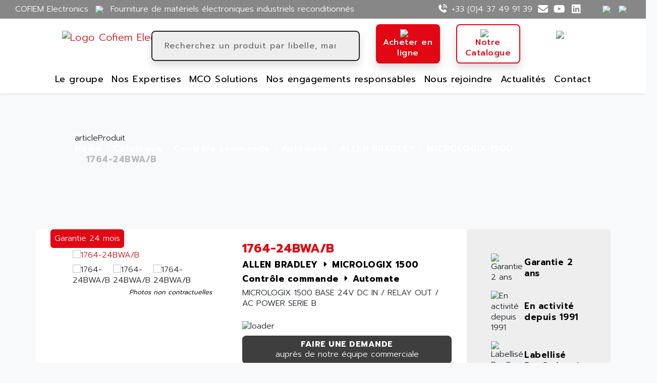

--- FILE ---
content_type: text/html; charset=UTF-8
request_url: https://www.cofiem.fr/fr/produit/206092-1764-24bwa-b.html
body_size: 14369
content:
<!DOCTYPE html>
<html lang="fr" dir="ltr">
<head>
    <title>ALLEN BRADLEY 1764-24BWA/B - Garanti 2 ans, disponible en France</title>
    <meta name="description" content="ALLEN BRADLEY 1764-24BWA/B reconditionné en France, performance assurée par une garantie 2 ans. Sécurisez votre production." />
    <meta name="viewport" content="width=device-width, initial-scale=1, shrink-to-fit=no" />
    <meta http-equiv="content-type" content="text/html; charset=utf-8" />
        
        
    <link rel="preload" href="/dist/hpCSS.8819d068.css" type="text/css" as="style" onload="this.onload=null;this.rel='stylesheet';"/>

    
    <link rel="preload" href="/dist/v2.css" type="text/css" as="style" onload="this.onload=null;this.rel='stylesheet';"/>

    <!-- <link rel="preload" href="/dist/search_bar_mini.css" type="text/css" as="style" onload="this.onload=null;this.rel='stylesheet';"/> -->

    
<link rel="stylesheet" href="https://cdnjs.cloudflare.com/ajax/libs/font-awesome/7.0.1/css/all.min.css">

<!-- Owl Carousel CSS -->
<link rel="stylesheet" href="https://cdnjs.cloudflare.com/ajax/libs/OwlCarousel2/2.3.4/assets/owl.carousel.min.css">
<link rel="stylesheet" href="https://cdnjs.cloudflare.com/ajax/libs/OwlCarousel2/2.3.4/assets/owl.theme.default.min.css">


<script>
/* EFFET FADE IN */
document.addEventListener("DOMContentLoaded", function() {
  const faders = document.querySelectorAll(".fade-in-on-scroll");

  const options = {
    root: null, // viewport
    rootMargin: "0px 0px -100px 0px", // commence un peu avant que l’élément n'entre complètement
    threshold: 0 // dès qu’un pixel est visible, cela compte
  };

  const observer = new IntersectionObserver(function(entries, observer) {
    entries.forEach(entry => {
      if (entry.isIntersecting) {
        entry.target.classList.add("visible");
        observer.unobserve(entry.target); // si tu veux que l’animation ne se fasse qu'une fois
      }
    });
  }, options);

  faders.forEach(fader => {
    observer.observe(fader);
  });
});
</script>


<link rel="icon" type="image/x-icon" href="/icones/favicon.ico" />

<!-- Global site tag (gtag.js) - Google Analytics -->
<link rel="preconnect" href="https://www.googletagmanager.com">
<script async src="https://www.googletagmanager.com/gtag/js?id=UA-93964-1"></script>
<script>
    window.dataLayer = window.dataLayer || [];
    function gtag(){dataLayer.push(arguments);}
    gtag('js', new Date());

    gtag('config', 'UA-93964-1');
</script>


        <link rel="canonical" href="https://www.cofiem.fr/fr/produit/206092-1764-24bwa-b.html" />
            <meta name="twitter:title" content="1764-24BWA/B"/>
    <meta name="twitter:card" content="summary"/>
    <meta name="twitter:site" content="@Cofiem Electronics"/>
    <meta name="twitter:creator" content="@Cofiem Electronics"/>
    <meta name="twitter:url" content="https://www.cofiem.fr"/>
    <meta name="twitter:description" content="MICROLOGIX 1500 BASE 24V DC IN / RELAY OUT / AC POWER SERIE B"/>
    <meta name="twitter:image" content="https://www.cofiem.fr/uploads/images/source/articleProduits/AB/ALLENBRADLEY_176424BWAB_206092_20230728_1.jpg"/>
    <meta property="og:title" content="1764-24BWA/B"/>
    <meta property="og:type" content="article"/>
    <meta property="og:url" content="https://www.cofiem.fr/fr/produit/206092-1764-24bwa-b.html"/>
    <meta property="og:image:secure_url" content="https://www.cofiem.fr/uploads/images/source/articleProduits/AB/ALLENBRADLEY_176424BWAB_206092_20230728_1.jpg"/>
    <meta property="og:image" content="https://www.cofiem.fr/uploads/images/source/articleProduits/AB/ALLENBRADLEY_176424BWAB_206092_20230728_1.jpg"/>
            <meta property="og:image:type" content="image/jpeg"/>
        <meta property="og:image:width" content="1024"/>
        <meta property="og:image:height" content="768"/>
        <meta property="og:site_name" content="Cofiem Electronics"/>
    <meta property="fb:admins" content="smartup"/>
    <meta property="og:description" content="MICROLOGIX 1500 BASE 24V DC IN / RELAY OUT / AC POWER SERIE B"/>
    

 

    <!-- Modal Demande devis -->
    <div class="modal fade" id="modalDemandeDevis" tabindex="-1" aria-labelledby="modalDemandeDevisLabel" aria-hidden="true">
        <div class="modal-dialog">
            <div class="modal-content">
                <div class="modal-header">
                    <div class="modal-title" id="modalDemandeDevisLabel">Demande de prix et délai</div>
                    <button type="button" class="close" data-dismiss="modal" aria-label="Close">
                        <span aria-hidden="true">&times;</span>
                    </button>
                </div>
                <div class="modal-body">
                    <form role="form" id="form_demande_devis" enctype="multipart/form-data" method="POST" action="/ajax/demande_devis">
                                                    <input type="hidden" value="https://www.cofiem.fr/fr/produit/206092-1764-24bwa-b.html" name="page" />
                                                        <input type="hidden" value="" name="beforePage" />
                                                        <input type="hidden" name="reference" id="reference" value="206092" />
                            
                        <input type="hidden" name="verif_fields" value="" />

                        <div class="form-row">
                            <div class="form-group col-12">
                                <label for="societe_demande_devis">Société<sup class="text-danger">*</sup></label>
                                <div class="input-group mb-2 mb-sm-0">
                                    <div class="input-group-prepend">
                                        <div class="input-group-text">
                                            <i class="fas fa-briefcase" aria-hidden="true"></i>
                                        </div>
                                    </div>
                                    <input id="societe_demande_devis" name="societe" type="text" class="form-control" required>
                                </div>
                            </div>
                        </div>
                        <div class="form-group">
                            <label for="prenom_demande_devis">Prénom<sup class="text-danger">*</sup></label>
                            <div class="input-group mb-2 mb-sm-0">
                                <div class="input-group-prepend">
                                    <div class="input-group-text">
                                        <i class="fas fa-user" aria-hidden="true"></i>
                                    </div>
                                </div>
                                <input id="prenom_demande_devis" name="prenom" type="text" class="form-control" required>
                            </div>
                        </div>
                        <div class="form-group">
                            <label for="nom_demande_devis">Nom<sup class="text-danger">*</sup></label>
                            <div class="input-group mb-2 mb-sm-0">
                                <div class="input-group-prepend">
                                    <div class="input-group-text">
                                        <i class="fas fa-user" aria-hidden="true"></i>
                                    </div>
                                </div>
                                <input id="nom_demande_devis" name="nom" type="text" class="form-control" required>
                            </div>
                        </div>
                        <div class="form-group">
                            <label for="telephone_demande_devis">Téléphone<sup class="text-danger">*</sup></label>
                            <div class="input-group mb-2 mb-sm-0">
                                <div class="input-group-prepend">
                                    <div class="input-group-text">
                                        <i class="fas fa-phone" aria-hidden="true"></i>
                                    </div>
                                </div>
                                <input id="telephone_demande_devis" name="telephone" type="text" class="form-control" required>
                            </div>
                        </div>
                        <div class="form-group">
                            <label for="email_demande_devis">Email<sup class="text-danger">*</sup></label>
                            <div class="input-group mb-2 mb-sm-0">
                                <div class="input-group-prepend">
                                    <div class="input-group-text">
                                        <b>@</b>
                                    </div>
                                </div>
                                <input id="email_demande_devis" name="email" type="email" class="form-control" required>
                            </div>
                        </div>
                        <div class="form-group">
                            <label for="ville_demande_devis">Ville<sup class="text-danger">*</sup></label>
                            <div class="input-group mb-2 mb-sm-0">
                                <div class="input-group-prepend">
                                    <div class="input-group-text">
                                        <i class="fas fa-home" aria-hidden="true"></i>
                                    </div>
                                </div>
                                <input id="ville_demande_devis" name="ville" type="text" class="form-control" required>
                            </div>
                        </div>
                        <div class="form-group">
                            <label for="cp_demande_devis">Code Postal<sup class="text-danger">*</sup></label>
                            <div class="input-group mb-2 mb-sm-0">
                                <div class="input-group-prepend">
                                    <div class="input-group-text">
                                        <i class="fas fa-home" aria-hidden="true"></i>
                                    </div>
                                </div>
                                <input id="cp_demande_devis" name="cp" type="text" class="form-control" required>
                            </div>
                        </div>
                        <div class="form-group">
                            <label for="pays_demande_devis">Pays<sup class="text-danger">*</sup></label>
                            <div class="input-group mb-2 mb-sm-0">
                                <div class="input-group-prepend">
                                    <div class="input-group-text">
                                        <i class="fas fa-home" aria-hidden="true"></i>
                                    </div>
                                </div>
                                <input id="pays_demande_devis" name="pays" type="text" class="form-control" required>
                            </div>
                        </div>

                        <!-- <div class="d-flex flex-wrap px-4 my-3">
                                                            <div class="checkbox_typePrestationProduit mr-5">
                                    <input class="form-check-input" type="checkbox" name="type_prestation_produit1" id="issu-du-reemploi_demande_devis" value="1">
                                    <label for="issu-du-reemploi_demande_devis" class="form-check-label">Issu du réemploi</label>
                                </div>
                                                                <div class="checkbox_typePrestationProduit mr-5">
                                    <input class="form-check-input" type="checkbox" name="type_prestation_produit2" id="reconditionne_demande_devis" value="2">
                                    <label for="reconditionne_demande_devis" class="form-check-label">Reconditionné</label>
                                </div>
                                                                <div class="checkbox_typePrestationProduit mr-5">
                                    <input class="form-check-input" type="checkbox" name="type_prestation_produit3" id="echange-standard_demande_devis" value="3">
                                    <label for="echange-standard_demande_devis" class="form-check-label">Échange standard</label>
                                </div>
                                                                <div class="checkbox_typePrestationProduit mr-5">
                                    <input class="form-check-input" type="checkbox" name="type_prestation_produit4" id="reparation_demande_devis" value="4">
                                    <label for="reparation_demande_devis" class="form-check-label">Réparation</label>
                                </div>
                                                        </div> -->

                        <div class="form-group">
                            <label for="infos_supp_demande_devis">Informations Supplémentaires<sup class="text-danger">*</sup></label>
                            <div class="input-group mb-2 mb-sm-0">
                                <div class="input-group-prepend">
                                    <div class="input-group-text">
                                        <i class="fas fa-envelope" aria-hidden="true"></i>
                                    </div>
                                </div>
                                <textarea class="form-control" id="infos_supp_demande_devis" name="infos_supp_demande_devis" rows="5" required></textarea>
                            </div>
                        </div>

                                                    <div class="rgpd" style="padding-left: 20px;">
                                <input class="form-check-input" type="checkbox" name="rgpd_demande_devis" id="rgpd_demande_devis" required>
                                <label for="rgpd_demande_devis" class="form-check-label">J'accepte les termes de la <a target="_blank" href=/fr/mentions-legales.html#donnees-personnelles>politique de protection des données personnelles</a> du site internet<sup class="text-danger">*</sup></label>
                            </div>
                                                <p style="display:none" class="text-danger" id="fill_all_inputs"><i class="fas fa-exclamation-triangle"></i>&nbsp;Veuillez remplir les champs requis</p>
                        <div class="msg_erreur alert alert-danger d-none"></div>
                        <p class="my-4 text-center text-md-right">
                            <button class="btn btn-primary">Envoyer</button>
                        </p>
                    </form>
                    <div style="display: none;" id="retourcon_devis" class="alert alert-success">
                        Votre message a bien été envoyé. <br />
                                Toute l'équipe de Cofiem Electronics vous remercie.                    </div>
                </div>
            </div>
        </div>
    </div>
    
</head>
<body>
<div id='debug_msg' class='debug_msg d-none border border-danger fade show'><div></div><button type='button' class='close' data-hide='debug_msg' aria-label='Close'><span aria-hidden='true'>&times;</span></button></div>
<div id="div_component" class="bgFond"><div class="mod mod_menu">


<div id="snackbar"></div>

<nav class="navbar navbar-expand-xl fixed-top bg-blanc shadow-sm">

    <div class="container-fluid d-flex flex-column px-0">

        <!-- TOPBAR -->
        <div class="d-none d-xl-inline-flex row w-100 bg-gris justify-content-center">

            <div class="col-xl-7 text-blanc pt-2">
                <span class="">COFIEM Electronics</span>
                <img src="/images/v2/reemployons-pour-produire-durablement.png" class="mx-2">
                <span>Fourniture de matériels électroniques industriels reconditionnés</span>
            </div>

            <div class="col-xl d-flex justify-content-end py-2 text-blanc">

                <!-- <ul class="account_bloc list-unstyled ml-auto mb-0">
                                    </ul> -->
        
                <ul class="navbar-nav">
                    <li class="nav-item mr-2">
                        <a href="tel:+33 (0)4 37 49 91 39" class="text-blanc">
                            <i class="fa-solid fa-phone-volume mr-2"></i>+33 (0)4 37 49 91 39                        </a>
                    </li>
                                            <li class="nav-item mr-2">
                            <a href="mailto:cofiem@cofiem.fr" class="text-decoration-none text-blanc" target="_blank">
                                <i class="fa-solid fa-envelope fa-lg"></i>
                            </a>
                        </li>
                                                                <li class="nav-item mr-2">
                            <a href="https://www.youtube.com/@CofiemElectronics-jl7zb" class="text-decoration-none text-blanc" target="_blank">
                                <i class="fa-brands fa-youtube fa-lg"></i>
                            </a>
                        </li>
                                                                <li class="nav-item mr-2">
                            <a href="https://www.linkedin.com/company/cofiem" class="text-decoration-none text-blanc" target="_blank">
                                <i class="fa-brands fa-linkedin fa-lg"></i>
                            </a>
                        </li>
                                        <li class="flags nav-item ml-4">
                        <div class="d-flex flex-row align-items-center">
                            <span class="nav-link text-uppercase active disabled py-0 px-2 d-inline-block text-light"> <img src = "/images/v2/fr.png"></span> <span></span> <a class="px-2" href = "/en/"><img src = "/images/v2/en.png"></a>                        </div>
                    </li>
                </ul>

            </div>

        </div>

        <!-- NAV BAR -->
        <div class="row w-100 d-flex justify-content-between justify-content-xl-center py-0">

            <div class="col-12 col-xl-10">

                <div class="row d-flex">

                    <!-- ICONE MENU BURGER -->
                    <button class="navbar-toggler ml-2 order-1 order-xl-0" type="button" id="offcanvasToggle">
                        <i class="fal fa-bars fa-2x text-noir"></i>
                    </button>

                    <!-- LOGO -->
                    <div class="col-3 col-md-2 col-lg-2 col-xl-2 text-center h-100 mx-auto px-0 px-lg-3 order-2 order-xl-1">
                        <a class="navbar-brand m-0" href="/fr/">
                            <img src="/images/cofiem/logo_cofiem.webp" alt="Logo Cofiem Electronics" class="img-fluid py-2 pt-xl-4 pb-xl-0" width="150" />
                        </a>
                    </div>

                    <!-- FLAGS -->
                    <div class="d-inline-flex d-xl-none d-flex flex-row align-items-center mx-2 order-3 order-md-4 order-xl-0">
                        <span class="nav-link text-uppercase active disabled py-0 px-2 d-inline-block text-light"> <img src = "/images/v2/fr.png"></span> <span></span> <a class="px-2" href = "/en/"><img src = "/images/v2/en.png"></a>                    </div>

                    <!-- SEARCH BAR -->
                    <div class="col-12 col-md-7 col-lg-7 col-xl-5 px-3 order-4 order-md-3 order-xl-2">
                        <div class="mod mod_search_bar">

<form action="/produits.html" method="GET" id="form_search_header">
    <div class="input-group w-100 mt-0 mb-4 my-md-3 my-lg-4 mt-xl-4 mb-xl-3 shadow rounded-3 border-2">
        <input type="text" class="form-control rounded-3 bg-gris-lighter border-0 py-2 py-xl-3 px-3 px-xl-4" placeholder="Recherchez un produit par libelle, marque ou gamme" value="" name="keywords" id="keywords_header" aria-describedby="button-form-search" autocomplete="off">
        <div class="input-group-append">
            <button class="btn btn-search rounded-3 bg-gris-lighter" type="button" id="button-form-search" aria-label="Rechercher"
                <i class="fas fa-search fa-lg"></i>
            </button>
        </div>
    </div>
    <div id="result_form_search_header"></div>
</form>

<script>
document.addEventListener('DOMContentLoaded', function() {
    const input = document.getElementById('keywords_header');
    const inputGroup = input.closest('.input-group');
    input.addEventListener('focus', () => {
        inputGroup.classList.remove('border-gris-fonce');
        inputGroup.classList.add('border-rouge');
    });
    input.addEventListener('blur', () => {
        inputGroup.classList.remove('border-rouge');
        inputGroup.classList.add('border-gris-fonce');
    });
});
</script>

</div>
                    </div>

                    <!-- BOUTON ACHAT EN LIGNE -->
                    <div class="d-none d-xl-inline col-2 col-xl px-xl-3 my-xl-auto order-xl-3">
                        <div class="card text-center bg-rouge rounded-3 text-blanc border-2 border-rouge py-2 shadow">
                            <img src="/images/v2/pictos/panier.png" class="mx-auto" width="30">
                            <div class="card-body p-0">
                                <a href="https://www.cofiem-electronics.com" class="stretched-link h6 m-0 text-blanc text-decoration-none" target="_blank">
                                    Acheter en ligne                                </a>
                            </div>
                        </div>
                    </div>

                    <!-- BOUTON CATALOGUE -->
                    <div class="d-none d-xl-inline col-2 col-xl px-xl-3 my-xl-auto order-xl-4">
                        <div class="card text-center bg-blanc rounded-3 text-rouge border-2 border-rouge py-2 shadow">
                            <img src="/images/v2/pictos/catalogue.png" class="mx-auto" width="30">
                            <div class="card-body p-0">
                                <a href="/fr/produits.html" class="stretched-link h6 m-0 text-rouge text-decoration-none">
                                    Notre Catalogue                                </a>
                            </div>
                        </div>
                    </div>

                    <!-- IMAGE LABEL -->
                    <div class="d-none d-xl-inline col-1 col-xl p-0 text-center order-xl-5">
                        <a href="/images/v2/Cahier_des_charges_label_RECQ.pdf" class="text-decoration-none" target="_blank">
                            <img src="/images/v2/logo-label-recq-small.png" class="mt-4" width="70">
                        </a>
                    </div>

                    <!-- MENU PRINCIPAL HORIZONTAL -->
                    <div class="d-none d-xl-block col-2 col-xl-12 order-xl-6">

                                                
                        <!-- MENU PRINCIPAL -->
                        <ul class="navbar-nav navbar-nav-bottom d-flex justify-content-center pb-2 pt-0 px-0">
                                                            <li class="nav-item">
                                    <a class="nav-link pl-0 px-2 text-rouge-hover" href="/fr/le-groupe.html">Le groupe</a>
                                </li>
                                                            <li class="nav-item">
                                    <a class="nav-link pl-0 px-2 text-rouge-hover" href="/fr/nos-expertises.html">Nos Expertises</a>
                                </li>
                                                            <li class="nav-item">
                                    <a class="nav-link pl-0 px-2 text-rouge-hover" href="/fr/mco-solutions.html">MCO Solutions</a>
                                </li>
                                                            <li class="nav-item">
                                    <a class="nav-link pl-0 px-2 text-rouge-hover" href="/fr/nos-engagements-responsables.html">Nos engagements responsables</a>
                                </li>
                                                            <li class="nav-item">
                                    <a class="nav-link pl-0 px-2 text-rouge-hover" href="/fr/nous-rejoindre.html">Nous rejoindre</a>
                                </li>
                                                            <li class="nav-item">
                                    <a class="nav-link pl-0 px-2 text-rouge-hover" href="/fr/actualites.html">Actualités</a>
                                </li>
                                                            <li class="nav-item">
                                    <a class="nav-link pl-0 px-2 text-rouge-hover" href="/fr/contact.html">Contact</a>
                                </li>
                                                    </ul>

                    </div>

                </div>

            </div>

        </div>

    </div>

    <!-- MENU MOBILE -->
    <div class="offcanvas-menu" id="offcanvasMenu">

        <div class="container-fluid bg-gris-fonce p-4">
            <button class="offcanvas-close float-left" id="offcanvasClose">
                <i class="fa-solid fa-arrow-left-long fa-2x text-blanc"></i>
            </button>
            <h5 class="h4 m-0 float-right text-blanc">
                MENU
            </h5>
        </div>

        <div class="container-fluid bg-blanc h-100 p-4 d-flex align-items-start bd-highlight">

            <!-- MENU -->
            <div class="row bd-highlight">

                <ul class="list-unstyled col-12 mb-4">
                    
                        
                            <li class="mb-3">
                                <a href="/fr/le-groupe.html" class="text-noir text-normal">Le groupe</a>
                            </li>

                        
                    
                        
                            <li class="mb-3">
                                <a href="/fr/nos-expertises.html" class="text-noir text-normal">Nos Expertises</a>
                            </li>

                        
                    
                        
                            <li class="mb-3">
                                <a href="/fr/mco-solutions.html" class="text-noir text-normal">MCO Solutions</a>
                            </li>

                        
                    
                        
                            <li class="mb-3">
                                <a href="/fr/nos-engagements-responsables.html" class="text-noir text-normal">Nos engagements responsables</a>
                            </li>

                        
                    
                        
                            <li class="mb-3">
                                <a href="/fr/nous-rejoindre.html" class="text-noir text-normal">Nous rejoindre</a>
                            </li>

                        
                    
                        
                            <li class="mb-3">
                                <a href="/fr/actualites.html" class="text-noir text-normal">Actualités</a>
                            </li>

                        
                    
                        
                            <li class="mb-3">
                                <a href="/fr/contact.html" class="text-noir text-normal">Contact</a>
                            </li>

                        
                                    </ul>

                <!-- BOUTON ACHAT EN LIGNE -->
                <a href="https://www.cofiem-electronics.com" class="stretched-link col-10 col-md-4 mx-auto bg-rouge rounded-3 border-2 border-rouge text-blanc font-weight-bold py-3 h5 text-normal px-3 shadow-sm text-decoration-none" target="_blank">
                    <img src="/images/v2/pictos/panier.png" class="mr-2" style="width:30px;">
                    Acheter en ligne                </a>

                <!-- BOUTON CATALOGUE -->
                <a href="/fr/produits.html" class="stretched-link col-10 col-md-4 mx-auto bg-blanc rounded-3 border-2 border-rouge text-rouge font-weight-bold py-2 h5 text-normal px-3 shadow-sm text-decoration-none">
                    <img src="/images/v2/pictos/catalogue.png" class="mr-2" style="width:40px;">
                    Notre Catalogue                </a>

                <!-- IMAGE LABEL -->
                 <div class="col-12 mt-4">
                    <img src="/images/v2/logo-label-recq-small.png" class="float-left" width="80" height="80">
                </div>

            </div>

        </div>

    </div>
    <div class="offcanvas-backdrop" id="offcanvasBackdrop"></div>

</nav>

</div>

    <div class="detail detail-articleProduit" data-id="206092">

        <div class="mod mod_header_bandeau">

<style>
.bg_presentation_catalogue {
  background-image: url('/images/v2/bandeau/bandeau-cofiem.jpg');
  background-repeat: no-repeat;
  background-size: cover;
  background-position: center center;
}
</style>


<div class="bg_cover d-flex align-items-end py-5 bg_presentation_catalogue">

    <div class="container d-flex flex-column justify-content-end pt-5 pt-md-0">

        <div class="row pt-3">

            
            <div class="col-xl-11 desc_header mx-auto">


articleProduit
                <nav aria-label="breadcrumb">
                    <ol class="breadcrumb bg-transparent p-0 m-0">

                                                    <li class="breadcrumb-item">
                                <a href="/fr/" class="text-blanc text-blanc-hover h5 m-0 text-normal font-weight-bold">Home</a>
                            </li>
                            <li class="breadcrumb-item">
                                <a href="/fr/produits.html" class="text-blanc text-blanc-hover h5 m-0 text-normal font-weight-bold">Catalogue</a>
                            </li>
                                                            <li class="breadcrumb-item">
                                    <a href="/fr/cat/1-controle-commande.html" class="text-blanc text-blanc-hover h5 m-0 text-normal font-weight-bold">Contrôle commande</a>
                                </li>
                                                                                        <li class="breadcrumb-item">
                                    <a href="/fr/scat/1-3-automate.html" class="text-blanc text-blanc-hover h5 m-0 text-normal font-weight-bold">Automate</a>
                                </li>
                                                                                        <li class="breadcrumb-item">
                                    <a href="/fr/m/215-allen-bradley.html" class="text-blanc text-blanc-hover h5 m-0 text-normal font-weight-bold">ALLEN BRADLEY</a>
                                </li>
                                                                                        <li class="breadcrumb-item">
                                    <a href="/fr/mg/215-allen-bradley/micrologix-1500.html" class="text-blanc text-blanc-hover h5 m-0 text-normal font-weight-bold">MICROLOGIX 1500</a>
                                </li>
                                                        <li class="breadcrumb-item active" aria-current="page">
                                <span class="text-gris-light text-blanc-hover h5 m-0 text-normal font-weight-bold">
                                    1764-24BWA/B                                </span>
                            </li>


                        

                    </ol>
                </nav>

            </div>

        </div>

        <script type="application/ld+json">{"@context":"https:\/\/schema.org","@type":"BreadcrumbList","itemListElement":[{"@type":"ListItem","position":1,"name":"Home","item":"https:\/\/www.cofiem.fr\/fr\/"},{"@type":"ListItem","position":2,"name":"Catalogue","item":"https:\/\/www.cofiem.fr\/fr\/produits.html"},{"@type":"ListItem","position":3,"name":"Contr\u00f4le commande","item":"https:\/\/www.cofiem.fr\/fr\/cat\/1-controle-commande.html"},{"@type":"ListItem","position":4,"name":"Automate","item":"https:\/\/www.cofiem.fr\/fr\/scat\/1-3-automate.html"},{"@type":"ListItem","position":5,"name":"ALLEN BRADLEY","item":"https:\/\/www.cofiem.fr\/fr\/m\/215-allen-bradley.html"},{"@type":"ListItem","position":6,"name":"MICROLOGIX 1500","item":"https:\/\/www.cofiem.fr\/fr\/mg\/215-allen-bradley\/micrologix-1500.html"},{"@type":"ListItem","position":7,"name":"1764-24BWA\/B","item":""}]}</script>
    </div>

</div>
</div>

        <div class="content_articleProduit_detail">

            <div class="container pb-6">
                
                <div class="row pt-6 pb-4">

                    <!-- IMAGES PRODUIT -->
                    <div class="col-12 col-md-8 col-xl-4 order-2 order-xl-1 bg-blanc my-5 my-xl-0">

                        <div class="mod mod_gallery">
    <div class="bloc-first-img position-relative">
        <div class="bloc_garantie bg-rouge rounded-2 d-inline-block text-blanc px-2 py-2 text-center">
            Garantie 24 mois            <!-- <a tabindex="0" data-html="true" data-container="body" data-toggle="popover" data-trigger="focus" data-placement="bottom" 
                data-content="<div class='p-2'><p class='mb-0'>COFIEM Electronics reconditionne ses équipements dans ses propres locaux avec ses propres techniciens selon des procédures qualifiées ISO 9001. Durée de garantie maximum de 24 mois.</p></div>">
                <i class="fas fa-info-circle"></i>
            </a> -->
        </div>
        <div id="animated-thumbnails" class="slider-for">
                                    <div class="item p-1" data-src="/images/resized/articleProduits/AB/ALLENBRADLEY_176424BWAB_206092_20230728_1.jpg/c1a06a87f293599845c3c1f60387d058.webp" data-sub-html="1764-24BWA/B">
                            <a href="/images/resized/articleProduits/AB/ALLENBRADLEY_176424BWAB_206092_20230728_1.jpg/c1a06a87f293599845c3c1f60387d058.webp">
                                <img class="img-fluid mx-auto aa" src="/images/resized/articleProduits/AB/ALLENBRADLEY_176424BWAB_206092_20230728_1.jpg/279636faf571dbe1a66f4d65f1d4c4f0.webp" alt="1764-24BWA/B" width="415px" height="311px" />
                            </a>
                        </div>
                                                <div class="item p-1" data-src="/images/resized/articleProduits/AB/ALLENBRADLEY_176424BWAB_206092_20230728_2.jpg/ef3b4a1ef092f5250d1a17cb4d09b553.webp" data-sub-html="1764-24BWA/B">
                            <a href="/images/resized/articleProduits/AB/ALLENBRADLEY_176424BWAB_206092_20230728_2.jpg/ef3b4a1ef092f5250d1a17cb4d09b553.webp">
                                <img class="img-fluid mx-auto aa" src="/images/resized/articleProduits/AB/ALLENBRADLEY_176424BWAB_206092_20230728_2.jpg/cbedf8e6586ac07b9078034ecd4e00a1.webp" alt="1764-24BWA/B" width="415px" height="311px" />
                            </a>
                        </div>
                                                <div class="item p-1" data-src="/images/resized/articleProduits/AB/ALLENBRADLEY_176424BWAB_206092_20230728_3.jpg/694e776986d248e2399287b785a777c8.webp" data-sub-html="1764-24BWA/B">
                            <a href="/images/resized/articleProduits/AB/ALLENBRADLEY_176424BWAB_206092_20230728_3.jpg/694e776986d248e2399287b785a777c8.webp">
                                <img class="img-fluid mx-auto aa" src="/images/resized/articleProduits/AB/ALLENBRADLEY_176424BWAB_206092_20230728_3.jpg/7cea8da68403ae611d514f5700bdb028.webp" alt="1764-24BWA/B" width="415px" height="311px" />
                            </a>
                        </div>
                                </div>
    </div>
    <div class="arrows_slider"></div>
    <div class="slider-nav">
                            <div>
                        <div class="item p-1">
                            <img class="img-fluid mx-auto" src="/images/resized/articleProduits/AB/ALLENBRADLEY_176424BWAB_206092_20230728_1.jpg/f192de457cd33b2e1d852fdb9bb5f191.jpg" alt="1764-24BWA/B" width="130px" height="130px" />
                        </div>
                    </div>
                                         <div>
                        <div class="item p-1">
                            <img class="img-fluid mx-auto" src="/images/resized/articleProduits/AB/ALLENBRADLEY_176424BWAB_206092_20230728_2.jpg/da0d813982cdb524132015ca6dfbf4f8.jpg" alt="1764-24BWA/B" width="130px" height="130px" />
                        </div>
                    </div>
                                         <div>
                        <div class="item p-1">
                            <img class="img-fluid mx-auto" src="/images/resized/articleProduits/AB/ALLENBRADLEY_176424BWAB_206092_20230728_3.jpg/a5c7d00be19ac1121c507b3ba9923894.jpg" alt="1764-24BWA/B" width="130px" height="130px" />
                        </div>
                    </div>
                         </div>
    
</div>

                        
                        <p class="text-right small font-italic">Photos non contractuelles</p>

                    </div>

                    <div class="col-12 col-xl-5 order-1 order-xl-2 bg-blanc">

                        <!-- INFOS PRODUITS -->
                        <div class="infos_articleProduit py-4">

                            <h1 class="h3 text-rouge font-weight-bold">
                                1764-24BWA/B                            </h1>

                            <h2 class="h5">

                                                                    <a href="/fr/m/215-allen-bradley.html" class="text-noir font-weight-bold">
                                        ALLEN BRADLEY                                    </a>
                                
                                 
                                    <i class="fa-solid fa-caret-right fa-xs text-noir"></i>
                                    <a href="/fr/mg/215-allen-bradley/micrologix-1500.html" class="text-noir font-weight-bold">
                                        MICROLOGIX 1500                                    </a>
                                
                            </h2>

                            <h3 class="h5">
                                <a href="/fr/cat/1-controle-commande.html" class="text-noir font-weight-bold">
                                    Contrôle commande                                </a> 
                                                                    <i class="fa-solid fa-caret-right fa-xs text-noir"></i>
                                    <a href="/fr/scat/1-3-automate.html" class="text-noir font-weight-bold">
                                        Automate                                    </a>
                                                            </h3>

                            <div class="description">
                                MICROLOGIX 1500 BASE 24V DC IN / RELAY OUT / AC POWER SERIE B                            </div>

                            <div id="min_price"></div>

                        </div>
                        
                        <!-- PRESTATIONS PRODUIT -->
                        <div id="content_prestations mb-2"><img src="/images/loader.gif" alt="loader" width="80px"></div>

                        <!-- BOUTONS -->
                        <div class="row pb-4">

                            
                            <div class="col-12">
                                <a href="#" data-toggle="modal" data-target="#modalDemandeDevis" class="d-block bg-gris-fonce text-blanc text-center p-2 my-2 rounded-3 shadow-sm text-decoration-none">
                                    <span class="h6 text-uppercase m-0 font-weight-bold d-block">
                                        Faire une demande                                    </span>
                                    <span class="m-0 d-block">
                                        auprès de notre équipe commerciale                                    </span>
                                </a>
                            </div>

                        </div>
                        
                    </div>

                    <!-- PICTOS -->
                    <div class="col-12 col-xl-3 order-3 bg-gris-lighter p-5 d-flex align-items-center bd-highlight">
                        <div class=" bd-highlight">
                                                            <div class="media mb-3 d-flex align-items-center">
                                    <img src="/images/v2/pictos/garantie-2-ans-rouge.png" width="50" class="align-self-center mr-3" alt="Garantie 2 ans">
                                    <div class="media-body">
                                        <span class="h5 text-noir text-normal m-0">
                                            Garantie 2 ans                                        </span>
                                    </div>
                                </div>
                                                            <div class="media mb-3 d-flex align-items-center">
                                    <img src="/images/v2/pictos/depuis-1991-rouge.png" width="50" class="align-self-center mr-3" alt="En activité depuis 1991">
                                    <div class="media-body">
                                        <span class="h5 text-noir text-normal m-0">
                                            En activité depuis 1991                                        </span>
                                    </div>
                                </div>
                                                            <div class="media mb-3 d-flex align-items-center">
                                    <img src="/images/v2/pictos/certife-label-recq-rouge.png" width="50" class="align-self-center mr-3" alt="Labellisé RecQ depuis 2023">
                                    <div class="media-body">
                                        <span class="h5 text-noir text-normal m-0">
                                            Labellisé RecQ depuis 2023                                        </span>
                                    </div>
                                </div>
                                                            <div class="media mb-3 d-flex align-items-center">
                                    <img src="/images/v2/pictos/reconditionne-en-france-rouge.png" width="50" class="align-self-center mr-3" alt="Reconditionné en France">
                                    <div class="media-body">
                                        <span class="h5 text-noir text-normal m-0">
                                            Reconditionné en France                                        </span>
                                    </div>
                                </div>
                                                            <div class="media mb-3 d-flex align-items-center">
                                    <img src="/images/v2/pictos/livraison-rouge.png" width="50" class="align-self-center mr-3" alt="Livraison partout dans le monde">
                                    <div class="media-body">
                                        <span class="h5 text-noir text-normal m-0">
                                            Livraison partout dans le monde                                        </span>
                                    </div>
                                </div>
                                                    </div>
                    </div>

                </div>

                <!-- DESCRIPTION PRODUIT -->
                <div class="row py-5 mb-4">

                    <div class="col-12 p-5 bg-gris-lighter" id="description_detailles">

                        <div class="h5 mb-3">
                            Caractéristiques techniques                        </div>

                        <p>
                            <strong>Catégorie :</strong> Contrôle commande                        </p>

                                                    <p>                            
                                <strong>Sous-catégorie :</strong> Automate                            </p>
                        
                        <p>
                            <strong>Gamme :</strong> MICROLOGIX 1500                        </p>

                                                    
                                                            <p>
                                    <strong>Poids emballage de vente :</strong> 0.70 kg
                                </p>
                            
                            
                            
                            
                            
                                                        
                        
                        
                    </div>

                </div>

                <!-- AVERTISSEMENT -->
                <div class="row">
                    <div class="col-12 text-gris font-italic">
                        <p>Cofiem Electronics n&#39;est pas distributeur, revendeur ou repr&eacute;sentant agr&eacute;&eacute; des produits sur son site web. Les r&eacute;f&eacute;rences, marques et logos utilis&eacute;s sont la propri&eacute;t&eacute; de leurs propri&eacute;taires respectifs. La repr&eacute;sentation, description ou vente des produits portants ces r&eacute;f&eacute;rences, marques ou logos ont pour objectif de les identifier. Ils ne sont pas vou&eacute;s &agrave; indiquer une affiliation ou une autorisation d&#39;un d&eacute;tenteur de droits.</p>
                    </div>
                </div>

            </div>

        </div>

        <div class="mod mod_bloc_marques">

<div class="container-fluid py-5 my-6 bg-blanc border shadow">

    <div class="row justify-content-center">

        <div class="col-12 col-lg-12 col-xl-10">

            <h2 class="h4 text-noir font-weight-bold text-center text-uppercase mb-5">
                Quelques unes des marques que nous reconditionnons
            </h2>

            <div class="row">
                                    <div class="col-6 col-md-4 col-lg-3 col-xl-2">
                        <img src="/images/v2/marques/1.png" class="img-fluid" alt="SCHNEIDER ELECTRIC">
                    </div>
                                    <div class="col-6 col-md-4 col-lg-3 col-xl-2">
                        <img src="/images/v2/marques/2.png" class="img-fluid" alt="SIEMENS">
                    </div>
                                    <div class="col-6 col-md-4 col-lg-3 col-xl-2">
                        <img src="/images/v2/marques/3.png" class="img-fluid" alt="TELEMECANIQUE">
                    </div>
                                    <div class="col-6 col-md-4 col-lg-3 col-xl-2">
                        <img src="/images/v2/marques/4.png" class="img-fluid" alt="SEW Eurodrive">
                    </div>
                                    <div class="col-6 col-md-4 col-lg-3 col-xl-2">
                        <img src="/images/v2/marques/5.png" class="img-fluid" alt="LENZE">
                    </div>
                                    <div class="col-6 col-md-4 col-lg-3 col-xl-2">
                        <img src="/images/v2/marques/6.png" class="img-fluid" alt="ALLEN-BRADLEY">
                    </div>
                                    <div class="col-6 col-md-4 col-lg-3 col-xl-2">
                        <img src="/images/v2/marques/7.png" class="img-fluid" alt="LEROY SOMER">
                    </div>
                                    <div class="col-6 col-md-4 col-lg-3 col-xl-2">
                        <img src="/images/v2/marques/8.png" class="img-fluid" alt="BECKHOFF">
                    </div>
                                    <div class="col-6 col-md-4 col-lg-3 col-xl-2">
                        <img src="/images/v2/marques/9.png" class="img-fluid" alt="PRO-FACE">
                    </div>
                                    <div class="col-6 col-md-4 col-lg-3 col-xl-2">
                        <img src="/images/v2/marques/10.png" class="img-fluid" alt="ABB">
                    </div>
                                    <div class="col-6 col-md-4 col-lg-3 col-xl-2">
                        <img src="/images/v2/marques/11.png" class="img-fluid" alt="OMRON">
                    </div>
                                    <div class="col-6 col-md-4 col-lg-3 col-xl-2">
                        <img src="/images/v2/marques/12.png" class="img-fluid" alt="B&R">
                    </div>
                            </div>

        </div>

    </div>

</div>

</div>
<div class="mod mod_bloc_catalogue">

<div class="container-fluid py-6">

    <div class="row justify-content-center">

        <div class="col-12 col-lg-11 col-xl-8 px-0 px-md-4 mb-0 mb-xl-5">

            <div class="card-deck mb-0 mb-xl-5">

                <!-- BLOC 1 -->
                <div class="card bg-rouge border-3 border-rouge py-4 pt-md-4 pb-xl-0 px-4 mb-0 mb-md-4 shadow">

                    <img class="d-inline-block d-xl-none card-img-top" src="/images/v2/achat-sur-le-site-e-commerce-cofiem-electronics.png" width="300">

                    <div class="card-body p-0 p-md-3">
                        <h3 class="h5 text-blanc font-weight-bold text-center text-uppercase mb-5">
                            Commandez directement en ligne
                        </h3>
                        <div class="text-blanc">
                            <p>Achetez <strong>24h/24 et 7j/7</strong> vos <strong>pièces de rechange industrielles</strong> les plus recherchées, reconditionnées, testées et <strong>garanties 2 ans par Cofiem</strong>.</p>

<p class="mb-3">Nous proposons des solutions MCO (Maintien en Condition Opérationnelle) pour prolonger la vie de vos installations, même en cas d’obsolescence des composants.</p>

<ul class="pl-3">
	<li>Des milliers de références immédiatement disponibles à la vente en ligne</li>
	<li>Expédition express dans le monde entier</li>
	<li>Paiement sécurisé selon vos conditions clients habituelles</li>
</ul>
                        </div>
                    </div>

                    <div class="card-footer bg-transparent text-blanc border-0 text-center">
                        <a href="https://www.cofiem-electronics.com" class="d-inline-block text-wrap bg-noir bg-gris-hover text-blanc text-decoration-none px-3 py-2 rounded-3 shadow" target="_blank">
                            Commandez en ligne                        </a>
                    </div>

                    <img class="d-none d-xl-block img-offcanvas-left" src="/images/v2/achat-sur-le-site-e-commerce-cofiem-electronics.png" width="300">
                    
                </div>

                <!-- BLOC 2 -->
                <div class="card bg-blanc border-2 border-rouge py-4 pt-md-4 pb-xl-0 px-4 mb-0 mb-md-4 shadow">

                    <img class="d-inline-block d-xl-none card-img-top" src="/images/v2/consulter-le-catalogue-cofiem.png" width="300">

                    <div class="card-body p-0 p-md-3">
                        <h3 class="h5 text-noir font-weight-bold text-center text-uppercase mb-5">
                            Consultez l’intégralité de notre catalogue de produits reconditionnés
                        </h3>

                        <div class="text-noir">
                            <p>Accédez à l’ensemble des références et <strong>marques industrielles reconditionnées</strong> par nos experts et vendues avec garantie.</p>

<p class="mb-3">Idéal pour assurer la <strong>continuité de production</strong> et éviter les arrêts liés à l’obsolescence.</p>

<ul class="pl-3">
	<li>Plus de 250 000 pièces de rechange en stock</li>
	<li>30 000 prêtes à expédier sous 24 h</li>
	<li>Plus de 5 000 marques industrielles disponibles</li>
</ul>
                        </div>
                    </div>

                    <div class="card-footer bg-transparent text-blanc border-0 text-center">
                        <a href="produits.html" class="d-inline-block text-wrap bg-noir bg-gris-hover text-blanc text-decoration-none px-3 py-2 rounded-3 shadow" target="">
                            Consultez le catalogue                        </a>
                    </div>

                    <img class="d-none d-xl-block img-offcanvas-right" src="/images/v2/consulter-le-catalogue-cofiem.png" width="300">

                </div>

            </div>

        </div>

    </div>

</div>

</div>
<div class="mod mod_bloc_rachat">

<div class="container-fluid py-5 my-6 bg-vert shadow">

    <div class="row justify-content-center">

        <div class="col-12 col-lg-12 col-xl-8">

            <div class="media flex-column flex-lg-row p-0 px-md-3 text-blanc">
                <img src="/images/v2/rachat-materiel.png" class="align-self-center img-fluid mx-auto mb-4 mb-lg-0 mr-0 mr-lg-4" alt="Vendez-nous vos équipements industriels inutilisés
" width="290">
                <div class="media-body align-self-center">
                    <h2 class="h4 text-blanc font-weight-bold text-uppercase mb-2">
                        Vendez-nous vos équipements industriels inutilisés
                    </h2>
                    <div class="mb-4">
                        <p>Donnez une seconde vie à vos <strong>automates</strong>, <strong>variateurs</strong>, <strong>HMI et autres composants industriels</strong> que vous n’utilisez plus.<br />
Cofiem rachète votre matériel, qu’il soit <strong>récent ou obsolète</strong>, pour le <strong>reconditionner</strong> et l’intégrer à notre <strong>stock stratégique</strong> de plus de 250 000 références.<br />
En revendant vos équipements, vous <strong>libérez de la place</strong>, <strong>valorisez vos actifs</strong> et contribuez à <strong>l’économie circulaire</strong> tout en soutenant le <strong>maintien en condition opérationnelle</strong> des sites industriels.</p>
                    </div>
                    <a href="mailto:rachat@cofiem.fr" class="d-inline-block text-wrap bg-blanc bg-gris-hover text-noir text-blanc-hover text-decoration-none px-3 py-2 rounded-3 shadow">
                        Contactez l&#39;équipe rachat                    </a>
                </div>
            </div>

        </div>

    </div>

</div>

</div>
<div class="mod mod_bloc_labels">

<div class="container-fluid py-6">

    <div class="row justify-content-center">

        <div class="col-12 col-lg-6 col-xl-8 text-center">

            
                                    <a href="/images/v2/Cahier_des_charges_label_RECQ.pdf" class="text-decoration-none" target="_blank">
                                    <img src="/images/v2/logo-label-recq-small.png" class="mx-5" width="180" alt="Label RecQ - Reconditionnement de qualité">
                                    </a>
                
            
                                    <img src="/images/v2/logo-iso-9001-2015-smal.png" class="mx-5" width="180" alt="Label ISO 9001">
                
            
        </div>

    </div>

</div>

</div>
<div class="mod mod_bloc_clients">

<div class="container-fluid py-5 my-6 bg-blanc border shadow">

    <div class="row justify-content-center">

        <div class="col-12 col-md-11 col-xl-8">

            <h2 class="h4 text-noir font-weight-bold text-center text-uppercase mb-6">
                Ils sont déjà clients, et vous ?
            </h2>

            <div class="owl-carousel-clients owl-carousel owl-theme mb-3">
                <div class="item"><img src="/images/v2/clients/REXEL.png" alt="REXEL"></div>
                <div class="item"><img src="/images/v2/clients/ALSTOM.png" alt="ALSTOM"></div>
                <div class="item"><img src="/images/v2/clients/CNR.png" alt="CNR"></div>
                <div class="item"><img src="/images/v2/clients/EDF.png" alt="EDF"></div>
            </div>

        </div>

    </div>

</div>

</div>
<div class="mod mod_bloc_temoignages">

<div class="container-fluid py-6">

    <div class="row justify-content-center">

        <div class="col-12 col-md-11 col-xl-8">

            <h2 class="h4 text-noir font-weight-bold text-center text-uppercase">
                            </h2>

            <div class="">
                <div class="skeepers_carousel_container mb-0" data-slides-count="4"></div><script defer charset="utf-8" src="//widgets.rr.skeepers.io/carousel/0a8f87bf-9bd5-15e4-65fb-98335432c053/c5493eb0-547b-400a-a89b-ce350a7e1780.js"></script>
            </div>

        </div>

    </div>

</div>

</div>
<div class="mod mod_bloc_nous_rejoindre">

</div>
<div class="mod mod_bloc_reseaux">

<div class="container-fluid py-6">

    <div class="row justify-content-center">

        <div class="col-11 col-md-12 col-xl-8 py-5 px-3 p-md-5 py-xl-0">

            <div class="row">

                                    <h3 class="col-12 col-lg-5 h4 text-gris-fonce font-weight-bold text-uppercase m-0 text-center text-lg-left">
                        On reste en contact ?
                    </h3>
                
                
                <div class="col-12 col-md-6 col-lg-4 d-inline-flex bd-highlight">
                                            <iframe data-w-token="d0e93330fd378f068129" data-w-type="pop-in" frameborder="0" scrolling="yes" marginheight="0" marginwidth="0" src=https://xpqml.mjt.lu/wgt/xpqml/0ptl/form?c=a4344a7a width="100%" style="height: 0;"></iframe>
                        <iframe data-w-token="d0e93330fd378f068129" data-w-type="trigger" frameborder="0" scrolling="no" marginheight="0" marginwidth="0" src=https://xpqml.mjt.lu/wgt/xpqml/0ptl/trigger?c=12043907 width="100%" style="height: 0;"></iframe>
                        <script type="text/javascript" src=https://app.mailjet.com/pas-nc-pop-in-v1.js></script>
                                    </div>

                                    <div class="col-6 col-md-3 col-lg text-center">
                        <a href="https://www.youtube.com/@CofiemElectronics-jl7zb" class="text-decoration-none bd-highlight" target="_blank">
                            <i class="fa-brands fa-youtube fa-2x text-rouge fa-4x"></i>
                        </a>
                    </div>
                
                                    <div class="col-6 col-md-3 col-lg text-center">
                        <a href="https://www.linkedin.com/company/cofiem" class="text-decoration-none bd-highlight" target="_blank">
                            <i class="fa-brands fa-linkedin fa-2x text-rouge fa-4x"></i>
                        </a>
                    </div>
                
            </div>




                      
        </div>

    </div>

</div>

</div>
<div class="mod mod_bloc_actualites">


    <div class="container-fluid bg-blanc shadow border py-5 mt-6">

        <div class="row justify-content-center">

            <div class="col-12 col-md-12 col-xl-8 text-center py-5">

                <h3 class="h4 text-noir font-weight-bold text-uppercase mb-5">
                    Nos dernières actualités                </h3>

                <div class="row liste_actualites align-items-stretch justify-content-center mb-5 mb-xl-4" id="resultatsListeCompo">

                    <div class="owl-carousel-actualites owl-carousel owl-theme">

                                                                                <div class="item bloc_actualite mb-3 mb-xl-5 mx-4 mx-xl-0">

                                
                                                                    <img src="/images/v2/actualites/bonne-annee-2026-2.jpg" alt="Bilan 2025 : une année structurante pour Cofiem, tournée vers l’avenir" class="img-fluid border shadow">
                                
                                <!-- <img src="https://placehold.co/500x300?text=ACTU" alt="Bilan 2025 : une année structurante pour Cofiem, tournée vers l’avenir" class="img-fluid"> -->

                                <div class="content_actualite row no-gutters mx-0">

                                    <div class="col-3 text-center px-2">
                                        <div class="mb-0 pt-3">
                                            <div class="h1 m-0 text-rouge font-weight-bold">06</div>
                                            <div class="h3 m-0 font-weight-light">janv.</div>
                                            <div class="h3 font-weight-light text-rouge">2026</div>
                                        </div>
                                    </div>

                                    <div class="col-9 px-2 position-static">
                                        <h4 class="pt-3 text-rouge text-left font-weight-bold">
                                            Bilan 2025 : une année structurante pour Cofiem, tournée vers l’avenir                                        </h4>
                                        <p class="text-left">
                                            L&rsquo;ann&eacute;e 2025 a marqu&eacute; une &eacute;tape cl&eacute; dans le d&eacute;veloppement...                                        </p>
                                        <p class="text-left">
                                            <a href="/fr/actualite/32-bilan-2025-une-annee-structurante-pour-cofiem-tournee-vers-lavenir.html" class="stretched-link text-rouge">
                                                En savoir +                                            </a>
                                        </p>
                                    </div>

                                </div>

                            </div>
                                                                                <div class="item bloc_actualite mb-3 mb-xl-5 mx-4 mx-xl-0">

                                
                                                                    <img src="/images/v2/actualites/rachat-par-caisse-conteneur-Cofiem-2.jpg" alt="Rachat de matériel industriel : la solution simple et rapide avec les caisses conteneurs Cofiem pour tous les industriels" class="img-fluid border shadow">
                                
                                <!-- <img src="https://placehold.co/500x300?text=ACTU" alt="Rachat de matériel industriel : la solution simple et rapide avec les caisses conteneurs Cofiem pour tous les industriels" class="img-fluid"> -->

                                <div class="content_actualite row no-gutters mx-0">

                                    <div class="col-3 text-center px-2">
                                        <div class="mb-0 pt-3">
                                            <div class="h1 m-0 text-rouge font-weight-bold">01</div>
                                            <div class="h3 m-0 font-weight-light">déc.</div>
                                            <div class="h3 font-weight-light text-rouge">2025</div>
                                        </div>
                                    </div>

                                    <div class="col-9 px-2 position-static">
                                        <h4 class="pt-3 text-rouge text-left font-weight-bold">
                                            Rachat de matériel industriel : la solution simple et rapide avec les caisses conteneurs Cofiem pour tous les industriels                                        </h4>
                                        <p class="text-left">
                                                                                    </p>
                                        <p class="text-left">
                                            <a href="/fr/actualite/31-rachat-de-materiel-industriel-la-solution-simple-et-rapide-avec-les-caisses-conteneurs-cofiem-pour-tous-les-industriels.html" class="stretched-link text-rouge">
                                                En savoir +                                            </a>
                                        </p>
                                    </div>

                                </div>

                            </div>
                                                                                <div class="item bloc_actualite mb-3 mb-xl-5 mx-4 mx-xl-0">

                                
                                                                    <img src="/images/resized/actualites/rexel-expo-cofiem-fr_68de53a5e2fec.png/222d2ce834f13076afa38327841782cb.webp" alt="Cofiem au Rexel Expo 2025 : découvrez le reconditionnement industriel en direct" class="img-fluid border shadow">
                                
                                <!-- <img src="https://placehold.co/500x300?text=ACTU" alt="Cofiem au Rexel Expo 2025 : découvrez le reconditionnement industriel en direct" class="img-fluid"> -->

                                <div class="content_actualite row no-gutters mx-0">

                                    <div class="col-3 text-center px-2">
                                        <div class="mb-0 pt-3">
                                            <div class="h1 m-0 text-rouge font-weight-bold">03</div>
                                            <div class="h3 m-0 font-weight-light">oct.</div>
                                            <div class="h3 font-weight-light text-rouge">2025</div>
                                        </div>
                                    </div>

                                    <div class="col-9 px-2 position-static">
                                        <h4 class="pt-3 text-rouge text-left font-weight-bold">
                                            Cofiem au Rexel Expo 2025 : découvrez le reconditionnement industriel en direct                                        </h4>
                                        <p class="text-left">
                                            Cofiem est ravi d&rsquo;annoncer sa pr&eacute;sence &agrave; la prochaine &eacute;dition du Rexel...                                        </p>
                                        <p class="text-left">
                                            <a href="/fr/actualite/30-cofiem-au-rexel-expo-2025-decouvrez-le-reconditionnement-industriel-en-direct.html" class="stretched-link text-rouge">
                                                En savoir +                                            </a>
                                        </p>
                                    </div>

                                </div>

                            </div>
                        
                    </div>

                </div>

                <a href="/fr/actualites.html" class="d-inline-block text-wrap bg-rouge bg-gris-hover text-blanc text-decoration-none px-3 py-2 rounded-3 shadow">
                    Voir toutes les actualités                </a>
            
            </div>

        </div>

    </div>


</div>

    </div>
    <div class="mod mod_footer">

<div class="container-fluid bg-gris-lighter border shadow py-5">

    <div class="row justify-content-center py-5">

        <div class="col-12 col-lg-11 col-xl-9">

            <div class="row">

                <div class="col-12 col-xl-9 mb-4 mb-xl-0">

                    <div class="row">

                        <div class="col-12 col-md-4 col-lg-4 col-xl-auto">
                            <div class="h5 mb-2 text-noir">
                                Qui sommes-nous                            </div>
                            <ul class="list-unstyled">
                                                                    <li class="m-0">
                                        <a href="/fr/le-groupe.html" class="text-normal font-weight-normal text-noir text-rouge-hover">
                                            Le groupe                                        </a>
                                    </li>
                                                                    <li class="m-0">
                                        <a href="/fr/nos-expertises.html" class="text-normal font-weight-normal text-noir text-rouge-hover">
                                            Nos Expertises                                        </a>
                                    </li>
                                                                    <li class="m-0">
                                        <a href="/fr/mco-solutions.html" class="text-normal font-weight-normal text-noir text-rouge-hover">
                                            MCO Solutions                                        </a>
                                    </li>
                                                                    <li class="m-0">
                                        <a href="/fr/nos-engagements-responsables.html" class="text-normal font-weight-normal text-noir text-rouge-hover">
                                            Nos engagements responsables                                        </a>
                                    </li>
                                                                    <li class="m-0">
                                        <a href="/fr/nous-rejoindre.html" class="text-normal font-weight-normal text-noir text-rouge-hover">
                                            Nous rejoindre                                        </a>
                                    </li>
                                                                    <li class="m-0">
                                        <a href="/fr/actualites.html" class="text-normal font-weight-normal text-noir text-rouge-hover">
                                            Actualités                                        </a>
                                    </li>
                                                                    <li class="m-0">
                                        <a href="/fr/contact.html" class="text-normal font-weight-normal text-noir text-rouge-hover">
                                            Contact                                        </a>
                                    </li>
                                                            </ul>
                        </div>

                        <div class="col-12 col-md-4 col-lg-4 col-xl-auto">
                            <div class="h5 mb-2 text-noir">
                                Nos marques                            </div>
                            <ul class="list-unstyled">
                                                                                                                                        <li class="m-0">
                                        <a href="/fr/m/5058-schneider-electric.html" class="text-normal font-weight-normal text-noir text-rouge-hover">
                                            Schneider Electric                                        </a>
                                    </li>
                                                                                                        <li class="m-0">
                                        <a href="/fr/m/5287-siemens.html" class="text-normal font-weight-normal text-noir text-rouge-hover">
                                            Siemens                                        </a>
                                    </li>
                                                                                                        <li class="m-0">
                                        <a href="/fr/m/5230-sew-eurodrive.html" class="text-normal font-weight-normal text-noir text-rouge-hover">
                                            Sew Eurodrive                                        </a>
                                    </li>
                                                                                                        <li class="m-0">
                                        <a href="/fr/m/3376-lenze.html" class="text-normal font-weight-normal text-noir text-rouge-hover">
                                            Lenze                                        </a>
                                    </li>
                                                                                                        <li class="m-0">
                                        <a href="/fr/m/215-allen-bradley.html" class="text-normal font-weight-normal text-noir text-rouge-hover">
                                            Allen Bradley                                        </a>
                                    </li>
                                                                <li class="m-0">
                                    <a href="/fr/produits.html" class="text-normal font-weight-normal text-noir text-rouge-hover">
                                        Toutes nos marques                                    </a>
                                </li>
                            </ul>
                        </div>

                        <div class="col-12 col-md-4 col-lg-4 col-xl-auto">
                            <div class="h5 mb-2 text-noir">
                                Informations générales                            </div>
                            <ul class="list-unstyled">
                                                                                                        <li class="m-0">
                                        <a href="/elfinder/files/CGV_COFIEM.pdf" class="text-normal font-weight-normal text-noir text-rouge-hover" target='_blank'>
                                            CGV                                        </a>
                                    </li>
                                                                                                        <li class="m-0">
                                        <a href="/fr/mentions-legales.html" class="text-normal font-weight-normal text-noir text-rouge-hover" >
                                            Mentions légales                                        </a>
                                    </li>
                                                                                                        <li class="m-0">
                                        <a href="/fr/faq.html" class="text-normal font-weight-normal text-noir text-rouge-hover" >
                                            FAQ                                        </a>
                                    </li>
                                                            </ul>
                        </div>

                    </div>

                </div>

                <div class="col-12 col-xl-3 text-center">

                    <div class="row">
                
                        <div class="col-12 col-md-6 col-xl-12 d-flex justify-content-center align-items-start mb-4">
                            <div class="card bg-rouge rounded-3 text-blanc pt-3 w-auto mx-auto h-auto shadow">
                                <img src="/images/v2/pictos/panier.png" class="mx-auto" width="50">
                                <div class="card-body pt-1 pb-3">
                                    <a href="https://www.cofiem-electronics.com" class="stretched-link text-blanc text-decoration-none font-weight-bold" target="_blank">
                                        cofiem-electronics.com                                    </a>
                                </div>
                            </div>
                        </div>
                        
                        <div class="col-12 col-md-6 col-xl-12 d-flex justify-content-center align-items-start mb-4">
                            <ul class="list-inline">
                                <li class="list-inline-item">
                                    <a href="/images/v2/Cahier_des_charges_label_RECQ.pdf" class="text-decoration-none" target="_blank">
                                        <img src="/images/v2/logo-label-recq-small.png" class="mx-2" width="70">
                                    </a>
                                </li>
                                <li class="list-inline-item">
                                    <img src="/images/v2/logo-iso-9001-2015-smal.png" class="mx-2" width="70">                            
                                </li>
                            </ul>
                        </div>
                    </div>

                </div>

                <div class="col-12">

                    <div class="row pt-5 pt-xl-0">

                        <div class="col-12 col-lg col-xl-auto d-flex align-items-center h5 font-weight-normal text-normal mb-3 mb-lg-0">
                            <i class="fa-solid fa-location-dot mr-2"></i>221 Allée de Fétan 01600 TREVOUX                        </div>

                        <div class="col-12 col-lg col-xl-auto d-flex align-items-center h5 font-weight-normal text-normal mb-3 mb-lg-0">
                            <i class="fa-solid fa-phone-volume mr-2"></i><a href="tel:+33 (0)4 37 49 91 39" class="text-noir text-rouge-hover">+33 (0)4 37 49 91 39</a>
                        </div>

                        <div class="col-12 col-lg col-xl-auto d-flex align-items-center h5 font-weight-normal text-normal mb-3 mb-lg-0">
                            <i class="fa-solid fa-at mr-2"></i><a href="mailto:cofiem@cofiem.fr" class="text-noir text-rouge-hover">cofiem@cofiem.fr</a>
                        </div>

                        <div class="col-12 col-xl-3 ml-auto pt-5 pt-xl-0 d-flex justify-content-center">
                            
                            <span class="float-right">
                                <!-- <iframe data-w-token="d0e93330fd378f068129" data-w-type="pop-in" frameborder="0" scrolling="yes" marginheight="0" marginwidth="0" src=https://xpqml.mjt.lu/wgt/xpqml/0ptl/form?c=a4344a7a width="100%" style="height: 0;"></iframe>
                                <iframe data-w-token="d0e93330fd378f068129" data-w-type="trigger" frameborder="0" scrolling="no" marginheight="0" marginwidth="0" src=https://xpqml.mjt.lu/wgt/xpqml/0ptl/trigger?c=12043907 width="100%" style="height: 0;"></iframe>
                                <script type="text/javascript" src=https://app.mailjet.com/pas-nc-pop-in-v1.js></script> -->
                            </span>

                                                            <a href="https://www.linkedin.com/company/cofiem" class="text-decoration-none mx-2" target="_blank">
                                    <i class="fa-brands fa-linkedin fa-3x text-rouge"></i>
                                </a>
                            
                                                            <a href="https://www.youtube.com/@CofiemElectronics-jl7zb" class="text-decoration-none mx-2" target="_blank">
                                    <i class="fa-brands fa-youtube fa-3x text-rouge"></i>
                                </a>
                            
                        </div>

                    </div>

                </div>

            </div>

        </div>

    </div>

</div>

<div class="container-fluid p-3 bg-gris-fonce text-blanc text-center">
    <p class="m-0">
        COFIEM Electronics © 2026 - Tous droits réservés    </p>
</div>

</div>
<div class="modal" id="modal-search" tabindex="-1" role="dialog" aria-labelledby="modalSearch" aria-hidden="true">
    <div class="modal-dialog modal-lg">
        <div class="modal-content">
            <div class="modal-header">
                <h5 class="modal-title">Votre recherche</h5>
                <button type="button" class="close" data-dismiss="modal" aria-label="Close">
                    <i class="fal fa-times"></i>
                </button>
            </div>
            <div class="modal-body" id="callbackSearch"></div>
            <div class="modal-footer">
                <button type="button" class="btn btn-secondary" data-dismiss="modal">Fermer</button>
            </div>
        </div>
    </div>
</div>

<div class="modal fade" id="modalNewsletter" tabindex="-1" aria-labelledby="modalNewsletterLabel" aria-hidden="true">
    <div class="modal-dialog">
        <div class="modal-content">
            <div class="modal-header">
                <h5 class="modal-title" id="modalNewsletterLabel">Newsletter</h5>
                <button type="button" class="close" data-dismiss="modal" aria-label="Close">
                    <span aria-hidden="true">&times;</span>
                </button>
            </div>
            <div class="modal-body">
                <form action="" method="POST" id="formNewsletterModal">
                    <div class="form-group">
                        <label for="email_newsletter_modal">E-mail</label>
                        <input type="email" class="form-control" name="email_newsletter" id="email_newsletter_modal" placeholder="Entrez l'adresse email">
                    </div>
                    <div class="alert_info"></div>
                    <div class="text-right">
                        <button type="submit" class="btn btn-primary btn-sm">S'inscrire à notre newsletter</button>
                    </div>
                </form>
            </div>
        </div>
    </div>
</div>


    
        <script type="module" src="/src/js/preload.js"></script>
                    <script src="/dist/articleProduitJS.5950a310.js" defer async></script>
        
    
    <script src="https://www.google.com/recaptcha/api.js" async defer></script>

<!-- CAROUSEL -->
<script src="https://code.jquery.com/jquery-3.5.1.min.js"></script>
<!-- <script src="https://cdn.jsdelivr.net/npm/bootstrap@4.6.2/dist/js/bootstrap.bundle.min.js"></script> -->
<!-- <script src="https://cdn.jsdelivr.net/npm/bootstrap@4.5.0/dist/js/bootstrap.bundle.min.js"></script> -->

<script src="https://cdnjs.cloudflare.com/ajax/libs/popper.js/1.16.1/umd/popper.min.js"></script>
<script src="https://cdn.jsdelivr.net/npm/bootstrap@4.5.0/dist/js/bootstrap.min.js"></script>


<script src="https://cdnjs.cloudflare.com/ajax/libs/OwlCarousel2/2.3.4/owl.carousel.min.js"></script>

<script src="/src/modules/search_bar/js/search_bar.js"></script>

<script>
$(document).ready(function(){

  $(".owl-carousel-actualites").owlCarousel({
    items: 3,
    margin: 80,
    loop: true,
    autoplay: false,
    autoplayTimeout: 2000,
    autoplayHoverPause: true,
    nav: false,
    dots: true,
    slideBy: 1,
    responsive:{
      0:{ items:1 },
      576:{ items:3, dots:false, loop:false, margin:80 },
      768:{ items:2, dots:true, loop:true, margin:0 },
      992:{ items:3, dots:false, loop:false, margin:0 },
      1200:{ items:3, dots:false, loop:false, margin:50 }
    }
  });

  $(".owl-carousel-equipes").owlCarousel({
    items: 3,
    margin: 50,
    loop: true,
    autoplay: false,
    autoplayTimeout: 2000,
    autoplayHoverPause: true,
    autoHeight: false,
    nav: false,
    dots: true,
    slideBy: 1,
    responsive:{
      0:{ items:1 },
      576:{ items:3, dots:false, loop:false, margin:80 },
      768:{ items:2, dots:true, loop:true, margin:20 },
      992:{ items:3, dots:true, loop:true, margin:20 },
      1200:{ items:4, dots:false, loop:false, margin:20 }
    }
  });

  $(".owl-carousel-clients").owlCarousel({
    items: 4,
    margin: 80,
    loop: true,
    autoplay: false,
    autoplayTimeout: 2000,
    autoplayHoverPause: true,
    nav: false,
    dots: true,
    slideBy: 1,
    responsive:{
      0:{ items:1 },
      576:{ items:3 },
      768:{ items:3 },
      992:{ items:4 }
    }
  });

  $(".owl-carousel-metiers").owlCarousel({
    items: 3,
    margin: 50,
    loop: true,
    autoplay: false,
    autoplayTimeout: 2000,
    autoplayHoverPause: true,
    autoHeight: false,
    nav: false,
    dots: true,
    slideBy: 1,
    responsive:{
      0:{ items:1 },
      576:{ items:3, dots:false, loop:true, margin:80 },
      768:{ items:2, dots:true, loop:true, margin:20 },
      992:{ items:3, dots:true, loop:true, margin:20 },
      1200:{ items:4, dots:true, loop:true, margin:50 }
    }
  });

    // CAROUSEL METIERS
    // Fonction pour égaliser les hauteurs
    function setEqualHeight() {

        var maxHeightMetiers = 0;
        var maxHeightEquipes = 0;

        $('.owl-carousel-metiers .item .card').css('height', 'auto'); // reset
        $('.owl-carousel-equipes .item .card').css('height', 'auto'); // reset

        $('.owl-carousel-metiers .item .card').each(function() {
            var thisH = $(this).outerHeight();
            if (thisH > maxHeightMetiers) maxHeightMetiers = thisH + 50;
        });

        $('.owl-carousel-equipes .item .card').each(function() {
            var thisH = $(this).outerHeight();
            if (thisH > maxHeightEquipes) maxHeightEquipes = thisH + 10;
        });

        $('.owl-carousel-metiers .item .card').css('height', maxHeightMetiers + 'px');
        $('.owl-carousel-equipes .item .card').css('height', maxHeightEquipes + 'px');

    }
    // Appel après l'initialisation et à chaque redimensionnement
    setEqualHeight();
    $(window).on('resize', function() {
        setEqualHeight();
    });

});
</script>

<script>
/* MENU MOBILE */
const toggle = $('#offcanvasToggle');
const menu = $('#offcanvasMenu');
const backdrop = $('#offcanvasBackdrop');
const closeBtn = $('#offcanvasClose');
function openMenu() {
    menu.addClass('show');
    backdrop.show();
    $('body').addClass('body-no-scroll');
}
function closeMenu() {
    menu.removeClass('show');
    backdrop.hide();
    $('body').removeClass('body-no-scroll');
}
toggle.on('click', openMenu);
closeBtn.on('click', closeMenu);
backdrop.on('click', closeMenu);
</script>
<div class="loader_pages" style="display:none;">
    <img src="/images/loader.gif" alt="loader" width="60px">
</div></div>
</body>
</html>

--- FILE ---
content_type: text/html; charset=UTF-8
request_url: https://www.cofiem.fr/ajax/load_prestations/com/articleProduit
body_size: 575
content:
{"content_prestations":"<div class=\"table-responsive\">\r\n    <table class=\"table table-borderless\" id=\"tab_tarifs\">\r\n        <tbody>\r\n                                    <tr class=\"typePrestationProduit bloc_reconditionne\">\r\n                            <td class=\"px-4\">Reconditionn\u00e9<\/td>\r\n                            <td class=\"stock auto-width\">\r\n                                                                            <div class=\"d-flex justify-content-between align-items-center my-1\">\r\n                                                                                                        <img src=\"\/images\/resized\/images\/cofiem\/picto_dispo\/FR\/disponibilites_COFIEM_pictos_0000_3J.png\/23d6cc5769a205fab87333ce88d5b2d0.webp\" width=\"160px\" height=\"32px\" class=\"img-fluid \" alt=\"picto-reconditionne\">\r\n                                                                                                    <\/div>\r\n                                                                        <\/td>\r\n                            \r\n                                                    <\/tr>\r\n                                                <tr class=\"typePrestationProduit bloc_echange-standard\">\r\n                            <td class=\"px-4\">\u00c9change standard<\/td>\r\n                            <td class=\"stock auto-width\">\r\n                                                                            <div class=\"d-flex justify-content-between align-items-center my-1\">\r\n                                                                                                        <img src=\"\/images\/resized\/images\/cofiem\/picto_dispo\/FR\/disponibilites_COFIEM_pictos_0000_3J.png\/23d6cc5769a205fab87333ce88d5b2d0.webp\" width=\"160px\" height=\"32px\" class=\"img-fluid \" alt=\"picto-echange-standard\">\r\n                                                                                                    <\/div>\r\n                                                                        <\/td>\r\n                            \r\n                                                    <\/tr>\r\n                                                <tr class=\"typePrestationProduit bloc_reparation\">\r\n                            <td class=\"px-4\">R\u00e9paration<\/td>\r\n                            <td class=\"stock auto-width\">\r\n                                                                        <div class=\"d-flex justify-content-between align-items-center my-1\">\r\n                                                <img src=\"\/images\/resized\/images\/cofiem\/picto_dispo\/FR\/disponibilites_COFIEM_pictos_0002_15J.png\/406fc5cd4094106657d237ba7e109935.webp\" width=\"160px\" height=\"32px\" class=\"img-fluid \" alt=\"picto-reparation\">\r\n                                            <\/div>\r\n                                                                    <\/td>\r\n                            \r\n                                                    <\/tr>\r\n                                <\/tbody>\r\n    <\/table>\r\n<\/div>\r\n","min_price":""}




--- FILE ---
content_type: text/css
request_url: https://www.cofiem.fr/dist/v2.css
body_size: 4610
content:

body {
  font-size: 1rem !important;
  line-height: 1.35 !important;
  background-color: #f8f9fa !important;
  padding-top: 200px !important;
}

/* Styles pour petits écrans mobiles */
@media (max-width: 575px) {
  body {
    padding-top: 100px !important;
  }
}

/* Styles pour grands téléphones */
@media (min-width: 576px) and (max-width: 767px) {
  body {
    padding-top: 60px !important;
  }
}

/* Styles pour tablettes / Portrait */
@media (min-width: 768px) and (max-width: 991px) {
  body {
    padding-top: 100px !important;
  }
}

/* Styles pour tablettes / Portrait */
@media (min-width: 992px) and (max-width: 1199px) {
  body {
    padding-top: 140px !important;
  }
}

body.scrolled {
	padding-top: 140px !important;
}
.mod_menu .navbar.scrolled {
	height: 140px;
	padding: 0 !important;
}

/* .bgFond {
  background-image: url('/images/v2/fond-test.png');
  background-position: top center;
  background-repeat: repeat-y;
} */

.bg_presentation {
    background-image: url('/images/v2/fond.webp');
    background-repeat: no-repeat;
    background-size: cover;
    background-position: center center;
}

h1, h2, h3, h4, h5, h6, a.nav-link {
  text-transform: none !important;
  color: #000000 !important;
  font-weight: normal !important;
}

.text-normal {
  text-transform: none !important;
}

p, .paragraphe > p {
    margin: 0 !important;
}

h1 > p, h2 > p, h3 > p, h4 > p, h5 > p, h6 > p {
  font-weight: inherit !important;
}

.m-6 {
  margin:5rem!important
}
.mt-6,
.my-6 {
  margin-top:5rem!important
}
.mr-6,
.mx-6 {
  margin-right:5rem!important
}
.mb-6,
.my-6 {
  margin-bottom:5rem!important
}
.ml-6,
.mx-6 {
  margin-left:5rem!important
}
.p-6 {
  padding:5rem!important
}
.pt-6,
.py-6 {
  padding-top:5rem!important
}
.pr-6,
.px-6 {
  padding-right:5rem!important
}
.pb-6,
.py-6 {
  padding-bottom:5rem!important
}
.pl-6,
.px-6 {
  padding-left:5rem!important
}
.m-n6 {
  margin:-5rem!important
}
.mt-n6,
.my-n6 {
  margin-top:-5rem!important
}
.mr-n6,
.mx-n6 {
  margin-right:-5rem!important
}
.mb-n6,
.my-n6 {
  margin-bottom:-5rem!important
}
.ml-n6,
.mx-n6 {
  margin-left:-5rem!important
}
@media (min-width:576px) {
  .m-sm-6 {
    margin:5rem!important
  }
  .mt-sm-6,
  .my-sm-6 {
    margin-top:5rem!important
  }
  .mr-sm-6,
  .mx-sm-6 {
    margin-right:5rem!important
  }
  .mb-sm-6,
  .my-sm-6 {
    margin-bottom:5rem!important
  }
  .ml-sm-6,
  .mx-sm-6 {
    margin-left:5rem!important
  }
  .p-sm-6 {
    padding:5rem!important
  }
  .pt-sm-6,
  .py-sm-6 {
    padding-top:5rem!important
  }
  .pr-sm-6,
  .px-sm-6 {
    padding-right:5rem!important
  }
  .pb-sm-6,
  .py-sm-6 {
    padding-bottom:5rem!important
  }
  .pl-sm-6,
  .px-sm-6 {
    padding-left:5rem!important
  }
  .m-sm-n6 {
    margin:-5rem!important
  }
  .mt-sm-n6,
  .my-sm-n6 {
    margin-top:-5rem!important
  }
  .mr-sm-n6,
  .mx-sm-n6 {
    margin-right:-5rem!important
  }
  .mb-sm-n6,
  .my-sm-n6 {
    margin-bottom:-5rem!important
  }
  .ml-sm-n6,
  .mx-sm-n6 {
    margin-left:-5rem!important
  }
}
@media (min-width:768px) {
  .m-md-6 {
    margin:5rem!important
  }
  .mt-md-6,
  .my-md-6 {
    margin-top:5rem!important
  }
  .mr-md-6,
  .mx-md-6 {
    margin-right:5²rem!important
  }
  .mb-md-6,
  .my-md-6 {
    margin-bottom:5rem!important
  }
  .ml-md-6,
  .mx-md-6 {
    margin-left:5rem!important
  }
  .p-md-6 {
    padding:5rem!important
  }
  .pt-md-6,
  .py-md-6 {
    padding-top:5rem!important
  }
  .pr-md-6,
  .px-md-6 {
    padding-right:5rem!important
  }
  .pb-md-6,
  .py-md-6 {
    padding-bottom:5rem!important
  }
  .pl-md-6,
  .px-md-6 {
    padding-left:5rem!important
  }
  .m-md-n6 {
    margin:-5rem!important
  }
  .mt-md-n6,
  .my-md-n6 {
    margin-top:-5rem!important
  }
  .mr-md-n6,
  .mx-md-n6 {
    margin-right:-5rem!important
  }
  .mb-md-n6,
  .my-md-n6 {
    margin-bottom:-5rem!important
  }
  .ml-md-n6,
  .mx-md-n6 {
    margin-left:-5rem!important
  }
}
@media (min-width:992px) {
  .m-lg-6 {
    margin:5rem!important
  }
  .mt-lg-6,
  .my-lg-6 {
    margin-top:5rem!important
  }
  .mr-lg-6,
  .mx-lg-6 {
    margin-right:5rem!important
  }
  .mb-lg-6,
  .my-lg-6 {
    margin-bottom:5rem!important
  }
  .ml-lg-6,
  .mx-lg-6 {
    margin-left:5rem!important
  }
  .p-lg-6 {
    padding:5rem!important
  }
  .pt-lg-6,
  .py-lg-6 {
    padding-top:5rem!important
  }
  .pr-lg-6,
  .px-lg-6 {
    padding-right:5rem!important
  }
  .pb-lg-6,
  .py-lg-6 {
    padding-bottom:5rem!important
  }
  .pl-lg-6,
  .px-lg-6 {
    padding-left:5rem!important
  }
  .m-lg-n6 {
    margin:-5rem!important
  }
  .mt-lg-n6,
  .my-lg-n6 {
    margin-top:-5rem!important
  }
  .mr-lg-n6,
  .mx-lg-n6 {
    margin-right:-5rem!important
  }
  .mb-lg-n6,
  .my-lg-n6 {
    margin-bottom:-5rem!important
  }
  .ml-lg-n6,
  .mx-lg-n6 {
    margin-left:-5rem!important
  }
}
@media (min-width:1200px) {
  .m-xl-6 {
    margin:5rem!important
  }
  .mt-xl-6,
  .my-xl-6 {
    margin-top:5rem!important
  }
  .mr-xl-6,
  .mx-xl-6 {
    margin-right:5rem!important
  }
  .mb-xl-6,
  .my-xl-6 {
    margin-bottom:5rem!important
  }
  .ml-xl-6,
  .mx-xl-6 {
    margin-left:5rem!important
  }  
  .m-xl-6 {
    margin:5rem!important
  }
  .mt-xl-6,
  .my-xl-6 {
    margin-top:5rem!important
  }
  .mr-xl-6,
  .mx-xl-6 {
    margin-right:5rem!important
  }
  .mb-xl-6,
  .my-xl-6 {
    margin-bottom:5rem!important
  }
  .ml-xl-6,
  .mx-xl-6 {
    margin-left:5rem!important
  }
  .p-xl-6 {
    padding:5rem!important
  }
  .pt-xl-6,
  .py-xl-6 {
    padding-top:5rem!important
  }
  .pr-xl-6,
  .px-xl-6 {
    padding-right:5rem!important
  }
  .pb-xl-6,
  .py-xl-6 {
    padding-bottom:5rem!important
  }
  .pl-xl-6,
  .px-xl-6 {
    padding-left:5rem!important
  }
    .m-xl-n6 {
    margin:-5rem!important
  }
  .mt-xl-n6,
  .my-xl-n6 {
    margin-top:-5rem!important
  }
  .mr-xl-n6,
  .mx-xl-n6 {
    margin-right:-5rem!important
  }
  .mb-xl-n6,
  .my-xl-n6 {
    margin-bottom:-5rem!important
  }
  .ml-xl-n6,
  .mx-xl-n6 {
    margin-left:-5rem!important
  }
}


.mod {
  padding: 0 !important;
}

/* Neutralise le halo au clic souris */
body a:focus:not(:focus-visible),
body button:focus:not(:focus-visible),
body .btn:focus:not(:focus-visible),
body .btn:active:not(:focus-visible),
body .form-control:focus:not(:focus-visible) {
  outline: none !important;
  box-shadow: none !important;
}

/* HOME : IMAGES DECALEES */
.img-offcanvas-left{
  margin-left: -3rem !important;
  margin-bottom: -8rem !important;
}
.img-offcanvas-right{
  margin-left: 20rem !important;
  margin-bottom: -8rem !important;
}

.display-1 {
  line-height: 1 !important;
  font-size: 7rem !important;
}

.display-4 {
  font-size: 3rem !important;
}
@media (max-width: 575px) {
  .display-4 {
    font-size: 2.4rem !important;
  }
}

.text-shadow {
  text-shadow: 0px 5px 0px #CCCCCC;
}

.img-avatar {
  width: 80px;
  height: 80px;
}

/* .banner-fixed-height {
  height: 330px !important;
} */

.bg_contain, .bg_cover {
  background-repeat: no-repeat !important;
  background-position: 0 55% !important;
}

.bg-blanc { background: #ffffff !important; }
.bg-blanc-hover:hover { background: #ffffff !important; transition: all 0.3s; }
.bg-gris { background: #878787 !important; }
.bg-gris-hover:hover { background: #878787 !important; transition: all 0.3s; }
.bg-gris-fonce { background: #3f3e3f !important; }
.bg-gris-fonce-hover:hover { background: #3f3e3f !important; transition: all 0.3s; }
.bg-gris-light { background: #DDDDDD !important; }
.bg-gris-light-hover:hover { background: #DDDDDD !important; transition: all 0.3s; }
.bg-gris-lighter { background: #EEEEEE !important; }
.bg-gris-lighter-hover:hover { background: #EEEEEE !important; transition: all 0.3s; }
.bg-rouge { background: #e30613 !important; }
.bg-rouge-hover:hover { background: #e30613 !important; transition: all 0.3s; }
.bg-noir { background: #000000 !important; }
.bg-noir-hover:hover { background: #000000 !important; transition: all 0.3s; }
.bg-vert { background: #70ad47 !important; }
.bg-vert-hover:hover { background: #70ad47 !important; transition: all 0.3s; }

.bg-overlay { background-color: rgba(63, 62, 63, 0.8) !important; }
.bg-overlay-light { background-color: rgba(204, 204, 204, 0.8) !important; }
.bg-overlay-10 { background-color: rgba(238, 238, 238, 0.10) !important; }
.bg-overlay-20 { background-color: rgba(238, 238, 238, 0.20) !important; }
.bg-overlay-30 { background-color: rgba(238, 238, 238, 0.30) !important; }
.bg-overlay-40 { background-color: rgba(238, 238, 238, 0.40) !important; }
.bg-overlay-50 { background-color: rgba(238, 238, 238, 0.50) !important; }
.bg-overlay-60 { background-color: rgba(238, 238, 238, 0.60) !important; }
.bg-overlay-70 { background-color: rgba(238, 238, 238, 0.70) !important; }
.bg-overlay-80 { background-color: rgba(238, 238, 238, 0.80) !important; }
.bg-overlay-90 { background-color: rgba(238, 238, 238, 0.90) !important; }
.bg-overlay-100 { background-color: rgba(238, 238, 238, 1) !important; }

.text-blanc { color: #ffffff !important; }
.text-blanc-hover:hover { color: #ffffff !important; transition: all 0.3s; }
.text-gris { color: #878787 !important; }
.text-gris-hover:hover { color: #878787 !important; transition: all 0.3s; }
.text-gris-fonce { color: #3f3e3f !important; }
.text-gris-fonce-hover:hover { color: #3f3e3f !important; transition: all 0.3s; }
.text-gris-light { color: #BBBBBB !important; }
.text-gris-light-hover:hover { color: #BBBBBB !important; transition: all 0.3s; }
.text-gris-lighter { color: #EEEEEE !important; }
.text-gris-lighter-hover:hover { color: #EEEEEE !important; transition: all 0.3s; }
.text-rouge { color: #e30613 !important; }
.text-rouge-hover:hover { color: #e30613 !important; transition: all 0.3s; }
.text-noir { color: #000000 !important; }
.text-noir-hover:hover { color: #000000 !important; transition: all 0.3s; }
.text-vert { color: #70ad47 !important; }
.text-vert-hover:hover { color: #70ad47 !important; transition: all 0.3s; }

.border-1 { border: 1px solid !important; }
.border-2 { border: 2px solid !important; }
.border-3 { border: 3px solid !important; }
.border-4 { border: 4px solid !important; }
.border-5 { border: 5px solid !important; }

.border-transparent {
  border-color: transparent !important;
}

.border-top-custom {
  border-top: 3px solid #CCCCCC !important;
}

.boder-left-blanc {
    border-left: 1px solid #FFFFFF;
}

.border-transparent { border-color: transparent !important; }

.border-blanc { border-color: #ffffff !important; }
.border-blanc-hover:hover { border-color: #ffffff !important; transition: all 0.3s; }
.border-gris { border-color: #878787 !important; }
.border-gris-hover:hover { border-color: #878787 !important; transition: all 0.3s; }
.border-gris-fonce { border-color: #3f3e3f !important; }
.border-gris-fonce-hover:hover { border-color: #3f3e3f !important; transition: all 0.3s; }
.border-gris-light { border-color: #BBBBBB !important; }
.border-gris-light-hover:hover { border-color: #BBBBBB !important; transition: all 0.3s; }
.border-gris-lighter { border-color: #EEEEEE !important; }
.border-gris-lighter-hover:hover { border-color: #EEEEEE !important; transition: all 0.3s; }
.border-rouge { border-color: #e30613 !important; }
.border-rouge-hover:hover { border-color: #e30613 !important; transition: all 0.3s; }
.border-noir { border-color: #000000 !important; }
.border-noir-hover:hover { border-color: #000000 !important; transition: all 0.3s; }
.border-vert { border-color: #70ad47 !important; }
.border-vert-hover:hover { border-color: #70ad47 !important; transition: all 0.3s; }

.rounded { border-radius: 0.375rem !important; }
.rounded-0 { border-radius: 0 !important; }
.rounded-1 { border-radius: 0.25rem !important; }
.rounded-2 { border-radius: 0.375rem !important; }
.rounded-3 { border-radius: 0.5rem !important; }
.rounded-4 { border-radius: 1rem !important; }
.rounded-5 { border-radius: 2rem !important; }
.rounded-circle { border-radius: 50% !important; }
.rounded-pill { border-radius: 50rem !important; }

.w-10 { width: 10% !important; }
.w-20 { width: 20% !important; }
.w-30 { width: 30% !important; }
.w-40 { width: 40% !important; }
.w-50 { width: 50% !important; }
.w-60 { width: 60% !important; }
.w-70 { width: 70% !important; }
.w-80 { width: 80% !important; }
.w-90 { width: 90% !important; }
.w-100 { width: 100% !important; }

/* EFFET FADE IN ON SCROLL */
.fade-in-on-scroll {
  opacity: 0;
  transform: translateY(20px); /* optionnel, pour un léger déplacement vers le haut pendant l’apparition */
  transition: opacity 0.6s ease-out, transform 0.6s ease-out;
}
.fade-in-on-scroll.visible {
  opacity: 1;
  transform: translateY(0);
}

/* EFFET OVERLAY ON HOVER */
.overlay-on-hover .overlay {
  position: absolute;
  top: 0;
  left: 0;
  width: 100%;
  height: 100%;
  background-color: rgba(255, 255, 255, 0.15);
  opacity: 0;
  transition: opacity 0.3s ease;
  pointer-events: none;
}
.overlay-on-hover:hover .overlay {
  opacity: 1;
}

/* NOUS REJOINDRE - CARD AVEC IMAGE DE FOND */
.card-article {
  min-height: 400px;
  position: relative;
  overflow: hidden; /* évite tout débordement visuel */
}
/* image de fond */
.card-article .card-img {
  position: absolute;
  bottom: 0;
  right: 0;
  width: 100%;
  height: 100%;
  object-fit: cover;
}
/* contenu au-dessus */
.card-article .card-img-overlay {
  position: relative;
  z-index: 2;
}
/* SM ≥ 576px */
@media (min-width: 576px) {
  .card-article {
    min-height: 380px;
  }
}
/* MD ≥ 768px */
@media (min-width: 768px) {
  .card-article {
    min-height: 220px;
  }
}
/* LG ≥ 992px */
@media (min-width: 992px) {
  .card-article {
    min-height: 400px;
  }
}
/* XL ≥ 1200px */
@media (min-width: 1200px) {
  .card-article {
    min-height: 420px;
  }
}
@media (min-width: 1600px) {
  .card-article {
    min-height: 280px;
  }
}

/* ACCORDION FAQ */
.accordion .card-header {
  cursor: pointer;
}
.accordion .card-header .chevron {
  transition: transform 0.3s ease;
}
.accordion .card-header.collapsed .chevron {
  transform: rotate(-90deg);
}
.accordion .card-header:not(.collapsed) .chevron {
  transform: rotate(90deg);
}

/* CATALOGUE */
.breadcrumb-item + .breadcrumb-item::before {
	color: #FFFFFF !important;
}

.liste.liste-articleProduits .content_articleProduits .filters_sidebar form#filter_articleProduits .filter_options .liste_filtres,
.liste.liste-categorieProduits .content_articleProduits .filters_sidebar form#filter_articleProduits .filter_options .liste_filtres, 
.liste.liste-sousCategorieProduits .content_articleProduits .filters_sidebar form#filter_articleProduits .filter_options .liste_filtres, 
.liste.liste-marqueProduits .content_articleProduits .filters_sidebar form#filter_articleProduits .filter_options .liste_filtres, 
.liste.liste-gammeProduits .content_articleProduits .filters_sidebar form#filter_articleProduits .filter_options .liste_filtres {
	max-height: 195px;
	padding: 15px 0;
	overflow-y: scroll;
	overflow-x: none;
}

.img-produit-encart {
  position: absolute;
  right: 10px;
  bottom: 0;
  display: inline-flex;
  align-items: center;
}

/* CAROUSEL */
.owl-carousel-clients .owl-carousel .item img {
  max-height: 80px;
  object-fit: contain;
  margin: auto;
}
.owl-carousel-metiers .owl-carousel .item img {
  max-height: 100%;
  object-fit: contain;
  margin: auto;
}
.owl-carousel-metiers .owl-carousel .item .card {
    display: flex;
    flex-direction: column;
}
.owl-carousel-metiers .owl-carousel .item .card-body {
    flex: 1 1 auto;
}

.owl-theme .owl-dots .owl-dot.active span, .owl-theme .owl-dots .owl-dot:hover span {
	background: #e30613 !important;
}
.owl-theme .owl-dots .owl-dot span {
	width: 15px !important;
	height: 15px !important;
}
.owl-theme .owl-nav.disabled + .owl-dots {
	margin-top: 40px !important;
}

/* TIMELINE */
.timeline {
  position: relative;
}
.line {
  position: absolute;
  top: 50%;
  left: 0;
  right: 0;
  height: 2px;
  background: #878787;
  transform: translateY(-50%);
}
.events {
  position: relative;
  display: flex;
  justify-content: space-between;
  z-index: 1;
}
.event {
  position: relative;
  text-align: center;
  width: calc(100% / 13); /* Ajuste selon nbr d'événements */
}
.event.top {
  top: -118px;
}
.event.bottom {
  top: 135px;
}

/*.event.top::after {*/
.point-top {
  content: "";
  position: absolute;
  top: 110%;
  left: 40%;
  width: 18px;
  height: 18px;
  background-color: #dc3545;
  border-radius: 50%;
}
/*.event.bottom::after {*/
.point-bottom {
  content: "";
  position: absolute;
  top: -30%;
  left: 40%;
  width: 18px;
  height: 18px;
  background-color: #dc3545;
  border-radius: 50%;
}

/* FOOTER */
/* .mod.mod_footer {
	background-color: #EEEEEE !important;
} */
.mod.mod_footer ul li a {
	text-transform: none !important;
  font-size: initial !important;
}


/*.navbar.scrolled,
.navbar.top-nav-collapse,
body.scrolled {
  padding: initial !important;
  height: initial !important;
}*/

/*.mod_menu .navbar {
  height: initial;
  padding-top: 0;
	transition: none;
}*/

/* MENU */
.mod_menu .navbar .navbar-brand {
	/*padding: 15px 20px;*/
	-webkit-transform:none !important;
	-ms-transform:none !important;
	transform:none !important;
  padding: 0 !important;
}
.mod_menu .navbar {
	height: auto !important;
  padding: 0 !important;
  transition: all .2s ease !important;
}
@media (min-width: 1600px) {
  .mod_menu .navbar .navbar-nav-bottom a.nav-link {
    font-size: inherit !important;
  }
}


/* NOUS REJOINDRE */
@media (max-width: 575px) {
  .card-article {
    height: 430px;
  }
  .card-article .card-img {
    position: absolute !important;
    bottom: 0 !important;
  }
}
@media (min-width: 768px) and (max-width: 991px) {
  .card-article .card-img {
    width: 460px !important;
  }
}
@media (min-width: 992px) and (max-width: 1199px) {
  .card-article {
    height: 350px;
  }
  .card-article .card-img {
    position: absolute !important;
    bottom: 0 !important;
  }
}


/* MENU MOBILE */
.offcanvas-backdrop {
  position: fixed;
  top: 0;
  left: 0;
  width: 100%;
  height: 100%;
  display: none;
  z-index: 1040;
}
  /* Menu offcanvas */
.offcanvas-menu {
  position: fixed;
  top: 0;
  left: -100%;
  width: 100%;        /* prend toute la largeur de l'écran */
  height: 100%;
  transition: left 0.3s ease;
  z-index: 1050;
}
.offcanvas-menu.show {
  left: 0;
}
.offcanvas-menu a {
  display: block;
  text-decoration: none;
}
/* Bouton de fermeture */
.offcanvas-close {
  /*top: 10px;*/
  /*right: 15px;*/
  background: none;
  border: none;
  outline: none;
}
.offcanvas-close:hover {
}
/* Bloquer le scroll quand le volet est ouvert */
.body-no-scroll {
  overflow: hidden;
  height: 100vh;
}

.mod_menu #mobile-menu ul li a {
	font-size: inherit !important;
	text-decoration: none;
	display: inline-block;
}




/* MENU TOBBAR */
/* .mod_menu .navbar .nav-infos {
	height: inherit !important;
} */


/* SEARCH BAR */
.mod.mod_search_bar {
  flex: 0 0 100% !important;
  max-width: 100% !important;
  height: auto !important;
}
.mod.mod_search_bar #form_search_header {
  max-width: none !important;
  margin: 0 !important;
  position: static !important;
}
.mod.mod_search_bar #form_search_header input {
	/*background-color: #DDDDDD !important;*/
	/*border:none !important;*/
	height:inherit !important;
	padding: 0;
	text-transform:none !important;
	font-weight:normal !important;
	letter-spacing: 1px;
	color: #000000 !important;
	font-size:inherit !important;
}
.mod.mod_search_bar #form_search_header input.form-control::placeholder {
  color: #666666;
  font-size: inherit !important;
  font-weight: normal !important;
}
.mod.mod_search_bar #form_search_header .input-group {
  border-color: #3f3e3f;
}
.btn-search {
	/*background: #DDDDDD !important;*/
	text-transform:none !important;
	font-size:inherit !important;
	color: #666;
}
.input-group-append {
  margin-left: -10px;
}
/* SEARCH BAR - RESULTATS */
.mod.mod_search_bar #form_search_header #result_form_search_header {
	background-color: #FFFFFF !important;
	padding: 0 !important;
  left: 0 !important;
  right: 0 !important;
  top: 100% !important;
  margin: 0 auto !important;
  width: 97% !important;
  z-index: 10000 !important;
	-webkit-box-shadow: 0 .5rem 1rem rgba(0,0,0,.15) !important;
	box-shadow: 0 .5rem 1rem rgba(0,0,0,.15) !important;
}
.mod.mod_search_bar #form_search_header #result_form_search_header > ul > li {
	padding: 5px 15px !important;
  margin: 0 !important;
}
.mod.mod_search_bar #form_search_header #result_form_search_header > ul > li:hover,
.mod.mod_search_bar #form_search_header #result_form_search_header > ul > li:hover > a {
	background-color: #DDDDDD !important;
	color: #e30613 !important;
}
.mod.mod_search_bar #form_search_header #result_form_search_header > ul > li a {
  font-weight: 400 !important;
  color: #3f3e3f !important;
}
.mod.mod_search_bar #form_search_header #result_form_search_header > ul > li a:hover {
	color: #e30613 !important;
}

/* ACTUALITES */
.jour {
	font-size: 50px;
	font-weight: 600;
	color: #d8131c;
	display: block;
}
.mois {
	font-size: 28px;
	font-weight: 200;
	color: #3d3c3c;
	display: block;
	margin-top: -15px;
}
.annee {
	font-size: 26px;
	font-weight: 200;
	color: #d8131c;
	display: block;
	margin-top: -10px;
}

/* GRAPHIQUE EXPERTISES */
.dot-graph {
	content: "";
	position: absolute;
	top: 30%;
	left: 46%;
	width: 26px;
	height: 26px;
	background-color: #FFFFFF;
	border-radius: 50%;
}
@media (max-width: 575px) {
  .dot-graph {
    top: 36%;
  }
}
@media (min-width: 576px) and (max-width: 767px) {
  .dot-graph {
    top: 16%;
    left: 43%;
  }
}
@media (min-width: 768px) and (max-width: 991px) {
  .dot-graph {
    top: 16%;
    left: 43%;
  }
}
@media (min-width: 992px) and (max-width: 1199px) {
  .dot-graph {
    top: 26%;
  }
}
.dot-color-noir { border: 5px solid #000000; }
.dot-color-gris-fonce { border: 5px solid #3f3e3f; }
.dot-color-gris { border: 5px solid #878787; }
.dot-color-rouge { border: 5px solid #e30613; }



--- FILE ---
content_type: application/javascript
request_url: https://www.cofiem.fr/dist/articleProduitJS.5950a310.js
body_size: 123765
content:
!(function (e) {
    var t = {};
    function n(i) {
        if (t[i]) return t[i].exports;
        var o = (t[i] = { i: i, l: !1, exports: {} });
        return e[i].call(o.exports, o, o.exports, n), (o.l = !0), o.exports;
    }
    (n.m = e),
        (n.c = t),
        (n.d = function (e, t, i) {
            n.o(e, t) || Object.defineProperty(e, t, { enumerable: !0, get: i });
        }),
        (n.r = function (e) {
            "undefined" != typeof Symbol && Symbol.toStringTag && Object.defineProperty(e, Symbol.toStringTag, { value: "Module" }), Object.defineProperty(e, "__esModule", { value: !0 });
        }),
        (n.t = function (e, t) {
            if ((1 & t && (e = n(e)), 8 & t)) return e;
            if (4 & t && "object" == typeof e && e && e.__esModule) return e;
            var i = Object.create(null);
            if ((n.r(i), Object.defineProperty(i, "default", { enumerable: !0, value: e }), 2 & t && "string" != typeof e))
                for (var o in e)
                    n.d(
                        i,
                        o,
                        function (t) {
                            return e[t];
                        }.bind(null, o)
                    );
            return i;
        }),
        (n.n = function (e) {
            var t =
                e && e.__esModule
                    ? function () {
                          return e.default;
                      }
                    : function () {
                          return e;
                      };
            return n.d(t, "a", t), t;
        }),
        (n.o = function (e, t) {
            return Object.prototype.hasOwnProperty.call(e, t);
        }),
        (n.p = "/dist/"),
        n((n.s = 207));
})({
    0: function (e, t, n) {
        var i;
        /*!
         * jQuery JavaScript Library v3.5.1
         * https://jquery.com/
         *
         * Includes Sizzle.js
         * https://sizzlejs.com/
         *
         * Copyright JS Foundation and other contributors
         * Released under the MIT license
         * https://jquery.org/license
         *
         * Date: 2020-05-04T22:49Z
         */ !(function (t, n) {
            "use strict";
            "object" == typeof e.exports
                ? (e.exports = t.document
                      ? n(t, !0)
                      : function (e) {
                            if (!e.document) throw new Error("jQuery requires a window with a document");
                            return n(e);
                        })
                : n(t);
        })("undefined" != typeof window ? window : this, function (n, o) {
            "use strict";
            var r = [],
                s = Object.getPrototypeOf,
                a = r.slice,
                l = r.flat
                    ? function (e) {
                          return r.flat.call(e);
                      }
                    : function (e) {
                          return r.concat.apply([], e);
                      },
                c = r.push,
                d = r.indexOf,
                u = {},
                p = u.toString,
                f = u.hasOwnProperty,
                h = f.toString,
                m = h.call(Object),
                g = {},
                v = function (e) {
                    return "function" == typeof e && "number" != typeof e.nodeType;
                },
                w = function (e) {
                    return null != e && e === e.window;
                },
                y = n.document,
                b = { type: !0, src: !0, nonce: !0, noModule: !0 };
            function x(e, t, n) {
                var i,
                    o,
                    r = (n = n || y).createElement("script");
                if (((r.text = e), t)) for (i in b) (o = t[i] || (t.getAttribute && t.getAttribute(i))) && r.setAttribute(i, o);
                n.head.appendChild(r).parentNode.removeChild(r);
            }
            function k(e) {
                return null == e ? e + "" : "object" == typeof e || "function" == typeof e ? u[p.call(e)] || "object" : typeof e;
            }
            var C = function (e, t) {
                return new C.fn.init(e, t);
            };
            function T(e) {
                var t = !!e && "length" in e && e.length,
                    n = k(e);
                return !v(e) && !w(e) && ("array" === n || 0 === t || ("number" == typeof t && t > 0 && t - 1 in e));
            }
            (C.fn = C.prototype = {
                jquery: "3.5.1",
                constructor: C,
                length: 0,
                toArray: function () {
                    return a.call(this);
                },
                get: function (e) {
                    return null == e ? a.call(this) : e < 0 ? this[e + this.length] : this[e];
                },
                pushStack: function (e) {
                    var t = C.merge(this.constructor(), e);
                    return (t.prevObject = this), t;
                },
                each: function (e) {
                    return C.each(this, e);
                },
                map: function (e) {
                    return this.pushStack(
                        C.map(this, function (t, n) {
                            return e.call(t, n, t);
                        })
                    );
                },
                slice: function () {
                    return this.pushStack(a.apply(this, arguments));
                },
                first: function () {
                    return this.eq(0);
                },
                last: function () {
                    return this.eq(-1);
                },
                even: function () {
                    return this.pushStack(
                        C.grep(this, function (e, t) {
                            return (t + 1) % 2;
                        })
                    );
                },
                odd: function () {
                    return this.pushStack(
                        C.grep(this, function (e, t) {
                            return t % 2;
                        })
                    );
                },
                eq: function (e) {
                    var t = this.length,
                        n = +e + (e < 0 ? t : 0);
                    return this.pushStack(n >= 0 && n < t ? [this[n]] : []);
                },
                end: function () {
                    return this.prevObject || this.constructor();
                },
                push: c,
                sort: r.sort,
                splice: r.splice,
            }),
                (C.extend = C.fn.extend = function () {
                    var e,
                        t,
                        n,
                        i,
                        o,
                        r,
                        s = arguments[0] || {},
                        a = 1,
                        l = arguments.length,
                        c = !1;
                    for ("boolean" == typeof s && ((c = s), (s = arguments[a] || {}), a++), "object" == typeof s || v(s) || (s = {}), a === l && ((s = this), a--); a < l; a++)
                        if (null != (e = arguments[a]))
                            for (t in e)
                                (i = e[t]),
                                    "__proto__" !== t &&
                                        s !== i &&
                                        (c && i && (C.isPlainObject(i) || (o = Array.isArray(i)))
                                            ? ((n = s[t]), (r = o && !Array.isArray(n) ? [] : o || C.isPlainObject(n) ? n : {}), (o = !1), (s[t] = C.extend(c, r, i)))
                                            : void 0 !== i && (s[t] = i));
                    return s;
                }),
                C.extend({
                    expando: "jQuery" + ("3.5.1" + Math.random()).replace(/\D/g, ""),
                    isReady: !0,
                    error: function (e) {
                        throw new Error(e);
                    },
                    noop: function () {},
                    isPlainObject: function (e) {
                        var t, n;
                        return !(!e || "[object Object]" !== p.call(e)) && (!(t = s(e)) || ("function" == typeof (n = f.call(t, "constructor") && t.constructor) && h.call(n) === m));
                    },
                    isEmptyObject: function (e) {
                        var t;
                        for (t in e) return !1;
                        return !0;
                    },
                    globalEval: function (e, t, n) {
                        x(e, { nonce: t && t.nonce }, n);
                    },
                    each: function (e, t) {
                        var n,
                            i = 0;
                        if (T(e)) for (n = e.length; i < n && !1 !== t.call(e[i], i, e[i]); i++);
                        else for (i in e) if (!1 === t.call(e[i], i, e[i])) break;
                        return e;
                    },
                    makeArray: function (e, t) {
                        var n = t || [];
                        return null != e && (T(Object(e)) ? C.merge(n, "string" == typeof e ? [e] : e) : c.call(n, e)), n;
                    },
                    inArray: function (e, t, n) {
                        return null == t ? -1 : d.call(t, e, n);
                    },
                    merge: function (e, t) {
                        for (var n = +t.length, i = 0, o = e.length; i < n; i++) e[o++] = t[i];
                        return (e.length = o), e;
                    },
                    grep: function (e, t, n) {
                        for (var i = [], o = 0, r = e.length, s = !n; o < r; o++) !t(e[o], o) !== s && i.push(e[o]);
                        return i;
                    },
                    map: function (e, t, n) {
                        var i,
                            o,
                            r = 0,
                            s = [];
                        if (T(e)) for (i = e.length; r < i; r++) null != (o = t(e[r], r, n)) && s.push(o);
                        else for (r in e) null != (o = t(e[r], r, n)) && s.push(o);
                        return l(s);
                    },
                    guid: 1,
                    support: g,
                }),
                "function" == typeof Symbol && (C.fn[Symbol.iterator] = r[Symbol.iterator]),
                C.each("Boolean Number String Function Array Date RegExp Object Error Symbol".split(" "), function (e, t) {
                    u["[object " + t + "]"] = t.toLowerCase();
                });
            var _ =
                /*!
                 * Sizzle CSS Selector Engine v2.3.5
                 * https://sizzlejs.com/
                 *
                 * Copyright JS Foundation and other contributors
                 * Released under the MIT license
                 * https://js.foundation/
                 *
                 * Date: 2020-03-14
                 */
                (function (e) {
                    var t,
                        n,
                        i,
                        o,
                        r,
                        s,
                        a,
                        l,
                        c,
                        d,
                        u,
                        p,
                        f,
                        h,
                        m,
                        g,
                        v,
                        w,
                        y,
                        b = "sizzle" + 1 * new Date(),
                        x = e.document,
                        k = 0,
                        C = 0,
                        T = le(),
                        _ = le(),
                        S = le(),
                        E = le(),
                        $ = function (e, t) {
                            return e === t && (u = !0), 0;
                        },
                        A = {}.hasOwnProperty,
                        O = [],
                        D = O.pop,
                        j = O.push,
                        P = O.push,
                        N = O.slice,
                        L = function (e, t) {
                            for (var n = 0, i = e.length; n < i; n++) if (e[n] === t) return n;
                            return -1;
                        },
                        I = "checked|selected|async|autofocus|autoplay|controls|defer|disabled|hidden|ismap|loop|multiple|open|readonly|required|scoped",
                        q = "[\\x20\\t\\r\\n\\f]",
                        H = "(?:\\\\[\\da-fA-F]{1,6}" + q + "?|\\\\[^\\r\\n\\f]|[\\w-]|[^\0-\\x7f])+",
                        M = "\\[" + q + "*(" + H + ")(?:" + q + "*([*^$|!~]?=)" + q + "*(?:'((?:\\\\.|[^\\\\'])*)'|\"((?:\\\\.|[^\\\\\"])*)\"|(" + H + "))|)" + q + "*\\]",
                        B = ":(" + H + ")(?:\\((('((?:\\\\.|[^\\\\'])*)'|\"((?:\\\\.|[^\\\\\"])*)\")|((?:\\\\.|[^\\\\()[\\]]|" + M + ")*)|.*)\\)|)",
                        z = new RegExp(q + "+", "g"),
                        R = new RegExp("^" + q + "+|((?:^|[^\\\\])(?:\\\\.)*)" + q + "+$", "g"),
                        F = new RegExp("^" + q + "*," + q + "*"),
                        W = new RegExp("^" + q + "*([>+~]|" + q + ")" + q + "*"),
                        U = new RegExp(q + "|>"),
                        V = new RegExp(B),
                        X = new RegExp("^" + H + "$"),
                        Y = {
                            ID: new RegExp("^#(" + H + ")"),
                            CLASS: new RegExp("^\\.(" + H + ")"),
                            TAG: new RegExp("^(" + H + "|[*])"),
                            ATTR: new RegExp("^" + M),
                            PSEUDO: new RegExp("^" + B),
                            CHILD: new RegExp("^:(only|first|last|nth|nth-last)-(child|of-type)(?:\\(" + q + "*(even|odd|(([+-]|)(\\d*)n|)" + q + "*(?:([+-]|)" + q + "*(\\d+)|))" + q + "*\\)|)", "i"),
                            bool: new RegExp("^(?:" + I + ")$", "i"),
                            needsContext: new RegExp("^" + q + "*[>+~]|:(even|odd|eq|gt|lt|nth|first|last)(?:\\(" + q + "*((?:-\\d)?\\d*)" + q + "*\\)|)(?=[^-]|$)", "i"),
                        },
                        Q = /HTML$/i,
                        G = /^(?:input|select|textarea|button)$/i,
                        K = /^h\d$/i,
                        J = /^[^{]+\{\s*\[native \w/,
                        Z = /^(?:#([\w-]+)|(\w+)|\.([\w-]+))$/,
                        ee = /[+~]/,
                        te = new RegExp("\\\\[\\da-fA-F]{1,6}" + q + "?|\\\\([^\\r\\n\\f])", "g"),
                        ne = function (e, t) {
                            var n = "0x" + e.slice(1) - 65536;
                            return t || (n < 0 ? String.fromCharCode(n + 65536) : String.fromCharCode((n >> 10) | 55296, (1023 & n) | 56320));
                        },
                        ie = /([\0-\x1f\x7f]|^-?\d)|^-$|[^\0-\x1f\x7f-\uFFFF\w-]/g,
                        oe = function (e, t) {
                            return t ? ("\0" === e ? "�" : e.slice(0, -1) + "\\" + e.charCodeAt(e.length - 1).toString(16) + " ") : "\\" + e;
                        },
                        re = function () {
                            p();
                        },
                        se = be(
                            function (e) {
                                return !0 === e.disabled && "fieldset" === e.nodeName.toLowerCase();
                            },
                            { dir: "parentNode", next: "legend" }
                        );
                    try {
                        P.apply((O = N.call(x.childNodes)), x.childNodes), O[x.childNodes.length].nodeType;
                    } catch (e) {
                        P = {
                            apply: O.length
                                ? function (e, t) {
                                      j.apply(e, N.call(t));
                                  }
                                : function (e, t) {
                                      for (var n = e.length, i = 0; (e[n++] = t[i++]); );
                                      e.length = n - 1;
                                  },
                        };
                    }
                    function ae(e, t, i, o) {
                        var r,
                            a,
                            c,
                            d,
                            u,
                            h,
                            v,
                            w = t && t.ownerDocument,
                            x = t ? t.nodeType : 9;
                        if (((i = i || []), "string" != typeof e || !e || (1 !== x && 9 !== x && 11 !== x))) return i;
                        if (!o && (p(t), (t = t || f), m)) {
                            if (11 !== x && (u = Z.exec(e)))
                                if ((r = u[1])) {
                                    if (9 === x) {
                                        if (!(c = t.getElementById(r))) return i;
                                        if (c.id === r) return i.push(c), i;
                                    } else if (w && (c = w.getElementById(r)) && y(t, c) && c.id === r) return i.push(c), i;
                                } else {
                                    if (u[2]) return P.apply(i, t.getElementsByTagName(e)), i;
                                    if ((r = u[3]) && n.getElementsByClassName && t.getElementsByClassName) return P.apply(i, t.getElementsByClassName(r)), i;
                                }
                            if (n.qsa && !E[e + " "] && (!g || !g.test(e)) && (1 !== x || "object" !== t.nodeName.toLowerCase())) {
                                if (((v = e), (w = t), 1 === x && (U.test(e) || W.test(e)))) {
                                    for (((w = (ee.test(e) && ve(t.parentNode)) || t) === t && n.scope) || ((d = t.getAttribute("id")) ? (d = d.replace(ie, oe)) : t.setAttribute("id", (d = b))), a = (h = s(e)).length; a--; )
                                        h[a] = (d ? "#" + d : ":scope") + " " + ye(h[a]);
                                    v = h.join(",");
                                }
                                try {
                                    return P.apply(i, w.querySelectorAll(v)), i;
                                } catch (t) {
                                    E(e, !0);
                                } finally {
                                    d === b && t.removeAttribute("id");
                                }
                            }
                        }
                        return l(e.replace(R, "$1"), t, i, o);
                    }
                    function le() {
                        var e = [];
                        return function t(n, o) {
                            return e.push(n + " ") > i.cacheLength && delete t[e.shift()], (t[n + " "] = o);
                        };
                    }
                    function ce(e) {
                        return (e[b] = !0), e;
                    }
                    function de(e) {
                        var t = f.createElement("fieldset");
                        try {
                            return !!e(t);
                        } catch (e) {
                            return !1;
                        } finally {
                            t.parentNode && t.parentNode.removeChild(t), (t = null);
                        }
                    }
                    function ue(e, t) {
                        for (var n = e.split("|"), o = n.length; o--; ) i.attrHandle[n[o]] = t;
                    }
                    function pe(e, t) {
                        var n = t && e,
                            i = n && 1 === e.nodeType && 1 === t.nodeType && e.sourceIndex - t.sourceIndex;
                        if (i) return i;
                        if (n) for (; (n = n.nextSibling); ) if (n === t) return -1;
                        return e ? 1 : -1;
                    }
                    function fe(e) {
                        return function (t) {
                            return "input" === t.nodeName.toLowerCase() && t.type === e;
                        };
                    }
                    function he(e) {
                        return function (t) {
                            var n = t.nodeName.toLowerCase();
                            return ("input" === n || "button" === n) && t.type === e;
                        };
                    }
                    function me(e) {
                        return function (t) {
                            return "form" in t
                                ? t.parentNode && !1 === t.disabled
                                    ? "label" in t
                                        ? "label" in t.parentNode
                                            ? t.parentNode.disabled === e
                                            : t.disabled === e
                                        : t.isDisabled === e || (t.isDisabled !== !e && se(t) === e)
                                    : t.disabled === e
                                : "label" in t && t.disabled === e;
                        };
                    }
                    function ge(e) {
                        return ce(function (t) {
                            return (
                                (t = +t),
                                ce(function (n, i) {
                                    for (var o, r = e([], n.length, t), s = r.length; s--; ) n[(o = r[s])] && (n[o] = !(i[o] = n[o]));
                                })
                            );
                        });
                    }
                    function ve(e) {
                        return e && void 0 !== e.getElementsByTagName && e;
                    }
                    for (t in ((n = ae.support = {}),
                    (r = ae.isXML = function (e) {
                        var t = e.namespaceURI,
                            n = (e.ownerDocument || e).documentElement;
                        return !Q.test(t || (n && n.nodeName) || "HTML");
                    }),
                    (p = ae.setDocument = function (e) {
                        var t,
                            o,
                            s = e ? e.ownerDocument || e : x;
                        return s != f && 9 === s.nodeType && s.documentElement
                            ? ((h = (f = s).documentElement),
                              (m = !r(f)),
                              x != f && (o = f.defaultView) && o.top !== o && (o.addEventListener ? o.addEventListener("unload", re, !1) : o.attachEvent && o.attachEvent("onunload", re)),
                              (n.scope = de(function (e) {
                                  return h.appendChild(e).appendChild(f.createElement("div")), void 0 !== e.querySelectorAll && !e.querySelectorAll(":scope fieldset div").length;
                              })),
                              (n.attributes = de(function (e) {
                                  return (e.className = "i"), !e.getAttribute("className");
                              })),
                              (n.getElementsByTagName = de(function (e) {
                                  return e.appendChild(f.createComment("")), !e.getElementsByTagName("*").length;
                              })),
                              (n.getElementsByClassName = J.test(f.getElementsByClassName)),
                              (n.getById = de(function (e) {
                                  return (h.appendChild(e).id = b), !f.getElementsByName || !f.getElementsByName(b).length;
                              })),
                              n.getById
                                  ? ((i.filter.ID = function (e) {
                                        var t = e.replace(te, ne);
                                        return function (e) {
                                            return e.getAttribute("id") === t;
                                        };
                                    }),
                                    (i.find.ID = function (e, t) {
                                        if (void 0 !== t.getElementById && m) {
                                            var n = t.getElementById(e);
                                            return n ? [n] : [];
                                        }
                                    }))
                                  : ((i.filter.ID = function (e) {
                                        var t = e.replace(te, ne);
                                        return function (e) {
                                            var n = void 0 !== e.getAttributeNode && e.getAttributeNode("id");
                                            return n && n.value === t;
                                        };
                                    }),
                                    (i.find.ID = function (e, t) {
                                        if (void 0 !== t.getElementById && m) {
                                            var n,
                                                i,
                                                o,
                                                r = t.getElementById(e);
                                            if (r) {
                                                if ((n = r.getAttributeNode("id")) && n.value === e) return [r];
                                                for (o = t.getElementsByName(e), i = 0; (r = o[i++]); ) if ((n = r.getAttributeNode("id")) && n.value === e) return [r];
                                            }
                                            return [];
                                        }
                                    })),
                              (i.find.TAG = n.getElementsByTagName
                                  ? function (e, t) {
                                        return void 0 !== t.getElementsByTagName ? t.getElementsByTagName(e) : n.qsa ? t.querySelectorAll(e) : void 0;
                                    }
                                  : function (e, t) {
                                        var n,
                                            i = [],
                                            o = 0,
                                            r = t.getElementsByTagName(e);
                                        if ("*" === e) {
                                            for (; (n = r[o++]); ) 1 === n.nodeType && i.push(n);
                                            return i;
                                        }
                                        return r;
                                    }),
                              (i.find.CLASS =
                                  n.getElementsByClassName &&
                                  function (e, t) {
                                      if (void 0 !== t.getElementsByClassName && m) return t.getElementsByClassName(e);
                                  }),
                              (v = []),
                              (g = []),
                              (n.qsa = J.test(f.querySelectorAll)) &&
                                  (de(function (e) {
                                      var t;
                                      (h.appendChild(e).innerHTML = "<a id='" + b + "'></a><select id='" + b + "-\r\\' msallowcapture=''><option selected=''></option></select>"),
                                          e.querySelectorAll("[msallowcapture^='']").length && g.push("[*^$]=" + q + "*(?:''|\"\")"),
                                          e.querySelectorAll("[selected]").length || g.push("\\[" + q + "*(?:value|" + I + ")"),
                                          e.querySelectorAll("[id~=" + b + "-]").length || g.push("~="),
                                          (t = f.createElement("input")).setAttribute("name", ""),
                                          e.appendChild(t),
                                          e.querySelectorAll("[name='']").length || g.push("\\[" + q + "*name" + q + "*=" + q + "*(?:''|\"\")"),
                                          e.querySelectorAll(":checked").length || g.push(":checked"),
                                          e.querySelectorAll("a#" + b + "+*").length || g.push(".#.+[+~]"),
                                          e.querySelectorAll("\\\f"),
                                          g.push("[\\r\\n\\f]");
                                  }),
                                  de(function (e) {
                                      e.innerHTML = "<a href='' disabled='disabled'></a><select disabled='disabled'><option/></select>";
                                      var t = f.createElement("input");
                                      t.setAttribute("type", "hidden"),
                                          e.appendChild(t).setAttribute("name", "D"),
                                          e.querySelectorAll("[name=d]").length && g.push("name" + q + "*[*^$|!~]?="),
                                          2 !== e.querySelectorAll(":enabled").length && g.push(":enabled", ":disabled"),
                                          (h.appendChild(e).disabled = !0),
                                          2 !== e.querySelectorAll(":disabled").length && g.push(":enabled", ":disabled"),
                                          e.querySelectorAll("*,:x"),
                                          g.push(",.*:");
                                  })),
                              (n.matchesSelector = J.test((w = h.matches || h.webkitMatchesSelector || h.mozMatchesSelector || h.oMatchesSelector || h.msMatchesSelector))) &&
                                  de(function (e) {
                                      (n.disconnectedMatch = w.call(e, "*")), w.call(e, "[s!='']:x"), v.push("!=", B);
                                  }),
                              (g = g.length && new RegExp(g.join("|"))),
                              (v = v.length && new RegExp(v.join("|"))),
                              (t = J.test(h.compareDocumentPosition)),
                              (y =
                                  t || J.test(h.contains)
                                      ? function (e, t) {
                                            var n = 9 === e.nodeType ? e.documentElement : e,
                                                i = t && t.parentNode;
                                            return e === i || !(!i || 1 !== i.nodeType || !(n.contains ? n.contains(i) : e.compareDocumentPosition && 16 & e.compareDocumentPosition(i)));
                                        }
                                      : function (e, t) {
                                            if (t) for (; (t = t.parentNode); ) if (t === e) return !0;
                                            return !1;
                                        }),
                              ($ = t
                                  ? function (e, t) {
                                        if (e === t) return (u = !0), 0;
                                        var i = !e.compareDocumentPosition - !t.compareDocumentPosition;
                                        return (
                                            i ||
                                            (1 & (i = (e.ownerDocument || e) == (t.ownerDocument || t) ? e.compareDocumentPosition(t) : 1) || (!n.sortDetached && t.compareDocumentPosition(e) === i)
                                                ? e == f || (e.ownerDocument == x && y(x, e))
                                                    ? -1
                                                    : t == f || (t.ownerDocument == x && y(x, t))
                                                    ? 1
                                                    : d
                                                    ? L(d, e) - L(d, t)
                                                    : 0
                                                : 4 & i
                                                ? -1
                                                : 1)
                                        );
                                    }
                                  : function (e, t) {
                                        if (e === t) return (u = !0), 0;
                                        var n,
                                            i = 0,
                                            o = e.parentNode,
                                            r = t.parentNode,
                                            s = [e],
                                            a = [t];
                                        if (!o || !r) return e == f ? -1 : t == f ? 1 : o ? -1 : r ? 1 : d ? L(d, e) - L(d, t) : 0;
                                        if (o === r) return pe(e, t);
                                        for (n = e; (n = n.parentNode); ) s.unshift(n);
                                        for (n = t; (n = n.parentNode); ) a.unshift(n);
                                        for (; s[i] === a[i]; ) i++;
                                        return i ? pe(s[i], a[i]) : s[i] == x ? -1 : a[i] == x ? 1 : 0;
                                    }),
                              f)
                            : f;
                    }),
                    (ae.matches = function (e, t) {
                        return ae(e, null, null, t);
                    }),
                    (ae.matchesSelector = function (e, t) {
                        if ((p(e), n.matchesSelector && m && !E[t + " "] && (!v || !v.test(t)) && (!g || !g.test(t))))
                            try {
                                var i = w.call(e, t);
                                if (i || n.disconnectedMatch || (e.document && 11 !== e.document.nodeType)) return i;
                            } catch (e) {
                                E(t, !0);
                            }
                        return ae(t, f, null, [e]).length > 0;
                    }),
                    (ae.contains = function (e, t) {
                        return (e.ownerDocument || e) != f && p(e), y(e, t);
                    }),
                    (ae.attr = function (e, t) {
                        (e.ownerDocument || e) != f && p(e);
                        var o = i.attrHandle[t.toLowerCase()],
                            r = o && A.call(i.attrHandle, t.toLowerCase()) ? o(e, t, !m) : void 0;
                        return void 0 !== r ? r : n.attributes || !m ? e.getAttribute(t) : (r = e.getAttributeNode(t)) && r.specified ? r.value : null;
                    }),
                    (ae.escape = function (e) {
                        return (e + "").replace(ie, oe);
                    }),
                    (ae.error = function (e) {
                        throw new Error("Syntax error, unrecognized expression: " + e);
                    }),
                    (ae.uniqueSort = function (e) {
                        var t,
                            i = [],
                            o = 0,
                            r = 0;
                        if (((u = !n.detectDuplicates), (d = !n.sortStable && e.slice(0)), e.sort($), u)) {
                            for (; (t = e[r++]); ) t === e[r] && (o = i.push(r));
                            for (; o--; ) e.splice(i[o], 1);
                        }
                        return (d = null), e;
                    }),
                    (o = ae.getText = function (e) {
                        var t,
                            n = "",
                            i = 0,
                            r = e.nodeType;
                        if (r) {
                            if (1 === r || 9 === r || 11 === r) {
                                if ("string" == typeof e.textContent) return e.textContent;
                                for (e = e.firstChild; e; e = e.nextSibling) n += o(e);
                            } else if (3 === r || 4 === r) return e.nodeValue;
                        } else for (; (t = e[i++]); ) n += o(t);
                        return n;
                    }),
                    ((i = ae.selectors = {
                        cacheLength: 50,
                        createPseudo: ce,
                        match: Y,
                        attrHandle: {},
                        find: {},
                        relative: { ">": { dir: "parentNode", first: !0 }, " ": { dir: "parentNode" }, "+": { dir: "previousSibling", first: !0 }, "~": { dir: "previousSibling" } },
                        preFilter: {
                            ATTR: function (e) {
                                return (e[1] = e[1].replace(te, ne)), (e[3] = (e[3] || e[4] || e[5] || "").replace(te, ne)), "~=" === e[2] && (e[3] = " " + e[3] + " "), e.slice(0, 4);
                            },
                            CHILD: function (e) {
                                return (
                                    (e[1] = e[1].toLowerCase()),
                                    "nth" === e[1].slice(0, 3) ? (e[3] || ae.error(e[0]), (e[4] = +(e[4] ? e[5] + (e[6] || 1) : 2 * ("even" === e[3] || "odd" === e[3]))), (e[5] = +(e[7] + e[8] || "odd" === e[3]))) : e[3] && ae.error(e[0]),
                                    e
                                );
                            },
                            PSEUDO: function (e) {
                                var t,
                                    n = !e[6] && e[2];
                                return Y.CHILD.test(e[0])
                                    ? null
                                    : (e[3] ? (e[2] = e[4] || e[5] || "") : n && V.test(n) && (t = s(n, !0)) && (t = n.indexOf(")", n.length - t) - n.length) && ((e[0] = e[0].slice(0, t)), (e[2] = n.slice(0, t))), e.slice(0, 3));
                            },
                        },
                        filter: {
                            TAG: function (e) {
                                var t = e.replace(te, ne).toLowerCase();
                                return "*" === e
                                    ? function () {
                                          return !0;
                                      }
                                    : function (e) {
                                          return e.nodeName && e.nodeName.toLowerCase() === t;
                                      };
                            },
                            CLASS: function (e) {
                                var t = T[e + " "];
                                return (
                                    t ||
                                    ((t = new RegExp("(^|" + q + ")" + e + "(" + q + "|$)")) &&
                                        T(e, function (e) {
                                            return t.test(("string" == typeof e.className && e.className) || (void 0 !== e.getAttribute && e.getAttribute("class")) || "");
                                        }))
                                );
                            },
                            ATTR: function (e, t, n) {
                                return function (i) {
                                    var o = ae.attr(i, e);
                                    return null == o
                                        ? "!=" === t
                                        : !t ||
                                              ((o += ""),
                                              "=" === t
                                                  ? o === n
                                                  : "!=" === t
                                                  ? o !== n
                                                  : "^=" === t
                                                  ? n && 0 === o.indexOf(n)
                                                  : "*=" === t
                                                  ? n && o.indexOf(n) > -1
                                                  : "$=" === t
                                                  ? n && o.slice(-n.length) === n
                                                  : "~=" === t
                                                  ? (" " + o.replace(z, " ") + " ").indexOf(n) > -1
                                                  : "|=" === t && (o === n || o.slice(0, n.length + 1) === n + "-"));
                                };
                            },
                            CHILD: function (e, t, n, i, o) {
                                var r = "nth" !== e.slice(0, 3),
                                    s = "last" !== e.slice(-4),
                                    a = "of-type" === t;
                                return 1 === i && 0 === o
                                    ? function (e) {
                                          return !!e.parentNode;
                                      }
                                    : function (t, n, l) {
                                          var c,
                                              d,
                                              u,
                                              p,
                                              f,
                                              h,
                                              m = r !== s ? "nextSibling" : "previousSibling",
                                              g = t.parentNode,
                                              v = a && t.nodeName.toLowerCase(),
                                              w = !l && !a,
                                              y = !1;
                                          if (g) {
                                              if (r) {
                                                  for (; m; ) {
                                                      for (p = t; (p = p[m]); ) if (a ? p.nodeName.toLowerCase() === v : 1 === p.nodeType) return !1;
                                                      h = m = "only" === e && !h && "nextSibling";
                                                  }
                                                  return !0;
                                              }
                                              if (((h = [s ? g.firstChild : g.lastChild]), s && w)) {
                                                  for (
                                                      y = (f = (c = (d = (u = (p = g)[b] || (p[b] = {}))[p.uniqueID] || (u[p.uniqueID] = {}))[e] || [])[0] === k && c[1]) && c[2], p = f && g.childNodes[f];
                                                      (p = (++f && p && p[m]) || (y = f = 0) || h.pop());

                                                  )
                                                      if (1 === p.nodeType && ++y && p === t) {
                                                          d[e] = [k, f, y];
                                                          break;
                                                      }
                                              } else if ((w && (y = f = (c = (d = (u = (p = t)[b] || (p[b] = {}))[p.uniqueID] || (u[p.uniqueID] = {}))[e] || [])[0] === k && c[1]), !1 === y))
                                                  for (
                                                      ;
                                                      (p = (++f && p && p[m]) || (y = f = 0) || h.pop()) &&
                                                      ((a ? p.nodeName.toLowerCase() !== v : 1 !== p.nodeType) || !++y || (w && ((d = (u = p[b] || (p[b] = {}))[p.uniqueID] || (u[p.uniqueID] = {}))[e] = [k, y]), p !== t));

                                                  );
                                              return (y -= o) === i || (y % i == 0 && y / i >= 0);
                                          }
                                      };
                            },
                            PSEUDO: function (e, t) {
                                var n,
                                    o = i.pseudos[e] || i.setFilters[e.toLowerCase()] || ae.error("unsupported pseudo: " + e);
                                return o[b]
                                    ? o(t)
                                    : o.length > 1
                                    ? ((n = [e, e, "", t]),
                                      i.setFilters.hasOwnProperty(e.toLowerCase())
                                          ? ce(function (e, n) {
                                                for (var i, r = o(e, t), s = r.length; s--; ) e[(i = L(e, r[s]))] = !(n[i] = r[s]);
                                            })
                                          : function (e) {
                                                return o(e, 0, n);
                                            })
                                    : o;
                            },
                        },
                        pseudos: {
                            not: ce(function (e) {
                                var t = [],
                                    n = [],
                                    i = a(e.replace(R, "$1"));
                                return i[b]
                                    ? ce(function (e, t, n, o) {
                                          for (var r, s = i(e, null, o, []), a = e.length; a--; ) (r = s[a]) && (e[a] = !(t[a] = r));
                                      })
                                    : function (e, o, r) {
                                          return (t[0] = e), i(t, null, r, n), (t[0] = null), !n.pop();
                                      };
                            }),
                            has: ce(function (e) {
                                return function (t) {
                                    return ae(e, t).length > 0;
                                };
                            }),
                            contains: ce(function (e) {
                                return (
                                    (e = e.replace(te, ne)),
                                    function (t) {
                                        return (t.textContent || o(t)).indexOf(e) > -1;
                                    }
                                );
                            }),
                            lang: ce(function (e) {
                                return (
                                    X.test(e || "") || ae.error("unsupported lang: " + e),
                                    (e = e.replace(te, ne).toLowerCase()),
                                    function (t) {
                                        var n;
                                        do {
                                            if ((n = m ? t.lang : t.getAttribute("xml:lang") || t.getAttribute("lang"))) return (n = n.toLowerCase()) === e || 0 === n.indexOf(e + "-");
                                        } while ((t = t.parentNode) && 1 === t.nodeType);
                                        return !1;
                                    }
                                );
                            }),
                            target: function (t) {
                                var n = e.location && e.location.hash;
                                return n && n.slice(1) === t.id;
                            },
                            root: function (e) {
                                return e === h;
                            },
                            focus: function (e) {
                                return e === f.activeElement && (!f.hasFocus || f.hasFocus()) && !!(e.type || e.href || ~e.tabIndex);
                            },
                            enabled: me(!1),
                            disabled: me(!0),
                            checked: function (e) {
                                var t = e.nodeName.toLowerCase();
                                return ("input" === t && !!e.checked) || ("option" === t && !!e.selected);
                            },
                            selected: function (e) {
                                return e.parentNode && e.parentNode.selectedIndex, !0 === e.selected;
                            },
                            empty: function (e) {
                                for (e = e.firstChild; e; e = e.nextSibling) if (e.nodeType < 6) return !1;
                                return !0;
                            },
                            parent: function (e) {
                                return !i.pseudos.empty(e);
                            },
                            header: function (e) {
                                return K.test(e.nodeName);
                            },
                            input: function (e) {
                                return G.test(e.nodeName);
                            },
                            button: function (e) {
                                var t = e.nodeName.toLowerCase();
                                return ("input" === t && "button" === e.type) || "button" === t;
                            },
                            text: function (e) {
                                var t;
                                return "input" === e.nodeName.toLowerCase() && "text" === e.type && (null == (t = e.getAttribute("type")) || "text" === t.toLowerCase());
                            },
                            first: ge(function () {
                                return [0];
                            }),
                            last: ge(function (e, t) {
                                return [t - 1];
                            }),
                            eq: ge(function (e, t, n) {
                                return [n < 0 ? n + t : n];
                            }),
                            even: ge(function (e, t) {
                                for (var n = 0; n < t; n += 2) e.push(n);
                                return e;
                            }),
                            odd: ge(function (e, t) {
                                for (var n = 1; n < t; n += 2) e.push(n);
                                return e;
                            }),
                            lt: ge(function (e, t, n) {
                                for (var i = n < 0 ? n + t : n > t ? t : n; --i >= 0; ) e.push(i);
                                return e;
                            }),
                            gt: ge(function (e, t, n) {
                                for (var i = n < 0 ? n + t : n; ++i < t; ) e.push(i);
                                return e;
                            }),
                        },
                    }).pseudos.nth = i.pseudos.eq),
                    { radio: !0, checkbox: !0, file: !0, password: !0, image: !0 }))
                        i.pseudos[t] = fe(t);
                    for (t in { submit: !0, reset: !0 }) i.pseudos[t] = he(t);
                    function we() {}
                    function ye(e) {
                        for (var t = 0, n = e.length, i = ""; t < n; t++) i += e[t].value;
                        return i;
                    }
                    function be(e, t, n) {
                        var i = t.dir,
                            o = t.next,
                            r = o || i,
                            s = n && "parentNode" === r,
                            a = C++;
                        return t.first
                            ? function (t, n, o) {
                                  for (; (t = t[i]); ) if (1 === t.nodeType || s) return e(t, n, o);
                                  return !1;
                              }
                            : function (t, n, l) {
                                  var c,
                                      d,
                                      u,
                                      p = [k, a];
                                  if (l) {
                                      for (; (t = t[i]); ) if ((1 === t.nodeType || s) && e(t, n, l)) return !0;
                                  } else
                                      for (; (t = t[i]); )
                                          if (1 === t.nodeType || s)
                                              if (((d = (u = t[b] || (t[b] = {}))[t.uniqueID] || (u[t.uniqueID] = {})), o && o === t.nodeName.toLowerCase())) t = t[i] || t;
                                              else {
                                                  if ((c = d[r]) && c[0] === k && c[1] === a) return (p[2] = c[2]);
                                                  if (((d[r] = p), (p[2] = e(t, n, l)))) return !0;
                                              }
                                  return !1;
                              };
                    }
                    function xe(e) {
                        return e.length > 1
                            ? function (t, n, i) {
                                  for (var o = e.length; o--; ) if (!e[o](t, n, i)) return !1;
                                  return !0;
                              }
                            : e[0];
                    }
                    function ke(e, t, n, i, o) {
                        for (var r, s = [], a = 0, l = e.length, c = null != t; a < l; a++) (r = e[a]) && ((n && !n(r, i, o)) || (s.push(r), c && t.push(a)));
                        return s;
                    }
                    function Ce(e, t, n, i, o, r) {
                        return (
                            i && !i[b] && (i = Ce(i)),
                            o && !o[b] && (o = Ce(o, r)),
                            ce(function (r, s, a, l) {
                                var c,
                                    d,
                                    u,
                                    p = [],
                                    f = [],
                                    h = s.length,
                                    m =
                                        r ||
                                        (function (e, t, n) {
                                            for (var i = 0, o = t.length; i < o; i++) ae(e, t[i], n);
                                            return n;
                                        })(t || "*", a.nodeType ? [a] : a, []),
                                    g = !e || (!r && t) ? m : ke(m, p, e, a, l),
                                    v = n ? (o || (r ? e : h || i) ? [] : s) : g;
                                if ((n && n(g, v, a, l), i)) for (c = ke(v, f), i(c, [], a, l), d = c.length; d--; ) (u = c[d]) && (v[f[d]] = !(g[f[d]] = u));
                                if (r) {
                                    if (o || e) {
                                        if (o) {
                                            for (c = [], d = v.length; d--; ) (u = v[d]) && c.push((g[d] = u));
                                            o(null, (v = []), c, l);
                                        }
                                        for (d = v.length; d--; ) (u = v[d]) && (c = o ? L(r, u) : p[d]) > -1 && (r[c] = !(s[c] = u));
                                    }
                                } else (v = ke(v === s ? v.splice(h, v.length) : v)), o ? o(null, s, v, l) : P.apply(s, v);
                            })
                        );
                    }
                    function Te(e) {
                        for (
                            var t,
                                n,
                                o,
                                r = e.length,
                                s = i.relative[e[0].type],
                                a = s || i.relative[" "],
                                l = s ? 1 : 0,
                                d = be(
                                    function (e) {
                                        return e === t;
                                    },
                                    a,
                                    !0
                                ),
                                u = be(
                                    function (e) {
                                        return L(t, e) > -1;
                                    },
                                    a,
                                    !0
                                ),
                                p = [
                                    function (e, n, i) {
                                        var o = (!s && (i || n !== c)) || ((t = n).nodeType ? d(e, n, i) : u(e, n, i));
                                        return (t = null), o;
                                    },
                                ];
                            l < r;
                            l++
                        )
                            if ((n = i.relative[e[l].type])) p = [be(xe(p), n)];
                            else {
                                if ((n = i.filter[e[l].type].apply(null, e[l].matches))[b]) {
                                    for (o = ++l; o < r && !i.relative[e[o].type]; o++);
                                    return Ce(
                                        l > 1 && xe(p),
                                        l > 1 && ye(e.slice(0, l - 1).concat({ value: " " === e[l - 2].type ? "*" : "" })).replace(R, "$1"),
                                        n,
                                        l < o && Te(e.slice(l, o)),
                                        o < r && Te((e = e.slice(o))),
                                        o < r && ye(e)
                                    );
                                }
                                p.push(n);
                            }
                        return xe(p);
                    }
                    return (
                        (we.prototype = i.filters = i.pseudos),
                        (i.setFilters = new we()),
                        (s = ae.tokenize = function (e, t) {
                            var n,
                                o,
                                r,
                                s,
                                a,
                                l,
                                c,
                                d = _[e + " "];
                            if (d) return t ? 0 : d.slice(0);
                            for (a = e, l = [], c = i.preFilter; a; ) {
                                for (s in ((n && !(o = F.exec(a))) || (o && (a = a.slice(o[0].length) || a), l.push((r = []))),
                                (n = !1),
                                (o = W.exec(a)) && ((n = o.shift()), r.push({ value: n, type: o[0].replace(R, " ") }), (a = a.slice(n.length))),
                                i.filter))
                                    !(o = Y[s].exec(a)) || (c[s] && !(o = c[s](o))) || ((n = o.shift()), r.push({ value: n, type: s, matches: o }), (a = a.slice(n.length)));
                                if (!n) break;
                            }
                            return t ? a.length : a ? ae.error(e) : _(e, l).slice(0);
                        }),
                        (a = ae.compile = function (e, t) {
                            var n,
                                o = [],
                                r = [],
                                a = S[e + " "];
                            if (!a) {
                                for (t || (t = s(e)), n = t.length; n--; ) (a = Te(t[n]))[b] ? o.push(a) : r.push(a);
                                (a = S(
                                    e,
                                    (function (e, t) {
                                        var n = t.length > 0,
                                            o = e.length > 0,
                                            r = function (r, s, a, l, d) {
                                                var u,
                                                    h,
                                                    g,
                                                    v = 0,
                                                    w = "0",
                                                    y = r && [],
                                                    b = [],
                                                    x = c,
                                                    C = r || (o && i.find.TAG("*", d)),
                                                    T = (k += null == x ? 1 : Math.random() || 0.1),
                                                    _ = C.length;
                                                for (d && (c = s == f || s || d); w !== _ && null != (u = C[w]); w++) {
                                                    if (o && u) {
                                                        for (h = 0, s || u.ownerDocument == f || (p(u), (a = !m)); (g = e[h++]); )
                                                            if (g(u, s || f, a)) {
                                                                l.push(u);
                                                                break;
                                                            }
                                                        d && (k = T);
                                                    }
                                                    n && ((u = !g && u) && v--, r && y.push(u));
                                                }
                                                if (((v += w), n && w !== v)) {
                                                    for (h = 0; (g = t[h++]); ) g(y, b, s, a);
                                                    if (r) {
                                                        if (v > 0) for (; w--; ) y[w] || b[w] || (b[w] = D.call(l));
                                                        b = ke(b);
                                                    }
                                                    P.apply(l, b), d && !r && b.length > 0 && v + t.length > 1 && ae.uniqueSort(l);
                                                }
                                                return d && ((k = T), (c = x)), y;
                                            };
                                        return n ? ce(r) : r;
                                    })(r, o)
                                )).selector = e;
                            }
                            return a;
                        }),
                        (l = ae.select = function (e, t, n, o) {
                            var r,
                                l,
                                c,
                                d,
                                u,
                                p = "function" == typeof e && e,
                                f = !o && s((e = p.selector || e));
                            if (((n = n || []), 1 === f.length)) {
                                if ((l = f[0] = f[0].slice(0)).length > 2 && "ID" === (c = l[0]).type && 9 === t.nodeType && m && i.relative[l[1].type]) {
                                    if (!(t = (i.find.ID(c.matches[0].replace(te, ne), t) || [])[0])) return n;
                                    p && (t = t.parentNode), (e = e.slice(l.shift().value.length));
                                }
                                for (r = Y.needsContext.test(e) ? 0 : l.length; r-- && ((c = l[r]), !i.relative[(d = c.type)]); )
                                    if ((u = i.find[d]) && (o = u(c.matches[0].replace(te, ne), (ee.test(l[0].type) && ve(t.parentNode)) || t))) {
                                        if ((l.splice(r, 1), !(e = o.length && ye(l)))) return P.apply(n, o), n;
                                        break;
                                    }
                            }
                            return (p || a(e, f))(o, t, !m, n, !t || (ee.test(e) && ve(t.parentNode)) || t), n;
                        }),
                        (n.sortStable = b.split("").sort($).join("") === b),
                        (n.detectDuplicates = !!u),
                        p(),
                        (n.sortDetached = de(function (e) {
                            return 1 & e.compareDocumentPosition(f.createElement("fieldset"));
                        })),
                        de(function (e) {
                            return (e.innerHTML = "<a href='#'></a>"), "#" === e.firstChild.getAttribute("href");
                        }) ||
                            ue("type|href|height|width", function (e, t, n) {
                                if (!n) return e.getAttribute(t, "type" === t.toLowerCase() ? 1 : 2);
                            }),
                        (n.attributes &&
                            de(function (e) {
                                return (e.innerHTML = "<input/>"), e.firstChild.setAttribute("value", ""), "" === e.firstChild.getAttribute("value");
                            })) ||
                            ue("value", function (e, t, n) {
                                if (!n && "input" === e.nodeName.toLowerCase()) return e.defaultValue;
                            }),
                        de(function (e) {
                            return null == e.getAttribute("disabled");
                        }) ||
                            ue(I, function (e, t, n) {
                                var i;
                                if (!n) return !0 === e[t] ? t.toLowerCase() : (i = e.getAttributeNode(t)) && i.specified ? i.value : null;
                            }),
                        ae
                    );
                })(n);
            (C.find = _), (C.expr = _.selectors), (C.expr[":"] = C.expr.pseudos), (C.uniqueSort = C.unique = _.uniqueSort), (C.text = _.getText), (C.isXMLDoc = _.isXML), (C.contains = _.contains), (C.escapeSelector = _.escape);
            var S = function (e, t, n) {
                    for (var i = [], o = void 0 !== n; (e = e[t]) && 9 !== e.nodeType; )
                        if (1 === e.nodeType) {
                            if (o && C(e).is(n)) break;
                            i.push(e);
                        }
                    return i;
                },
                E = function (e, t) {
                    for (var n = []; e; e = e.nextSibling) 1 === e.nodeType && e !== t && n.push(e);
                    return n;
                },
                $ = C.expr.match.needsContext;
            function A(e, t) {
                return e.nodeName && e.nodeName.toLowerCase() === t.toLowerCase();
            }
            var O = /^<([a-z][^\/\0>:\x20\t\r\n\f]*)[\x20\t\r\n\f]*\/?>(?:<\/\1>|)$/i;
            function D(e, t, n) {
                return v(t)
                    ? C.grep(e, function (e, i) {
                          return !!t.call(e, i, e) !== n;
                      })
                    : t.nodeType
                    ? C.grep(e, function (e) {
                          return (e === t) !== n;
                      })
                    : "string" != typeof t
                    ? C.grep(e, function (e) {
                          return d.call(t, e) > -1 !== n;
                      })
                    : C.filter(t, e, n);
            }
            (C.filter = function (e, t, n) {
                var i = t[0];
                return (
                    n && (e = ":not(" + e + ")"),
                    1 === t.length && 1 === i.nodeType
                        ? C.find.matchesSelector(i, e)
                            ? [i]
                            : []
                        : C.find.matches(
                              e,
                              C.grep(t, function (e) {
                                  return 1 === e.nodeType;
                              })
                          )
                );
            }),
                C.fn.extend({
                    find: function (e) {
                        var t,
                            n,
                            i = this.length,
                            o = this;
                        if ("string" != typeof e)
                            return this.pushStack(
                                C(e).filter(function () {
                                    for (t = 0; t < i; t++) if (C.contains(o[t], this)) return !0;
                                })
                            );
                        for (n = this.pushStack([]), t = 0; t < i; t++) C.find(e, o[t], n);
                        return i > 1 ? C.uniqueSort(n) : n;
                    },
                    filter: function (e) {
                        return this.pushStack(D(this, e || [], !1));
                    },
                    not: function (e) {
                        return this.pushStack(D(this, e || [], !0));
                    },
                    is: function (e) {
                        return !!D(this, "string" == typeof e && $.test(e) ? C(e) : e || [], !1).length;
                    },
                });
            var j,
                P = /^(?:\s*(<[\w\W]+>)[^>]*|#([\w-]+))$/;
            ((C.fn.init = function (e, t, n) {
                var i, o;
                if (!e) return this;
                if (((n = n || j), "string" == typeof e)) {
                    if (!(i = "<" === e[0] && ">" === e[e.length - 1] && e.length >= 3 ? [null, e, null] : P.exec(e)) || (!i[1] && t)) return !t || t.jquery ? (t || n).find(e) : this.constructor(t).find(e);
                    if (i[1]) {
                        if (((t = t instanceof C ? t[0] : t), C.merge(this, C.parseHTML(i[1], t && t.nodeType ? t.ownerDocument || t : y, !0)), O.test(i[1]) && C.isPlainObject(t)))
                            for (i in t) v(this[i]) ? this[i](t[i]) : this.attr(i, t[i]);
                        return this;
                    }
                    return (o = y.getElementById(i[2])) && ((this[0] = o), (this.length = 1)), this;
                }
                return e.nodeType ? ((this[0] = e), (this.length = 1), this) : v(e) ? (void 0 !== n.ready ? n.ready(e) : e(C)) : C.makeArray(e, this);
            }).prototype = C.fn),
                (j = C(y));
            var N = /^(?:parents|prev(?:Until|All))/,
                L = { children: !0, contents: !0, next: !0, prev: !0 };
            function I(e, t) {
                for (; (e = e[t]) && 1 !== e.nodeType; );
                return e;
            }
            C.fn.extend({
                has: function (e) {
                    var t = C(e, this),
                        n = t.length;
                    return this.filter(function () {
                        for (var e = 0; e < n; e++) if (C.contains(this, t[e])) return !0;
                    });
                },
                closest: function (e, t) {
                    var n,
                        i = 0,
                        o = this.length,
                        r = [],
                        s = "string" != typeof e && C(e);
                    if (!$.test(e))
                        for (; i < o; i++)
                            for (n = this[i]; n && n !== t; n = n.parentNode)
                                if (n.nodeType < 11 && (s ? s.index(n) > -1 : 1 === n.nodeType && C.find.matchesSelector(n, e))) {
                                    r.push(n);
                                    break;
                                }
                    return this.pushStack(r.length > 1 ? C.uniqueSort(r) : r);
                },
                index: function (e) {
                    return e ? ("string" == typeof e ? d.call(C(e), this[0]) : d.call(this, e.jquery ? e[0] : e)) : this[0] && this[0].parentNode ? this.first().prevAll().length : -1;
                },
                add: function (e, t) {
                    return this.pushStack(C.uniqueSort(C.merge(this.get(), C(e, t))));
                },
                addBack: function (e) {
                    return this.add(null == e ? this.prevObject : this.prevObject.filter(e));
                },
            }),
                C.each(
                    {
                        parent: function (e) {
                            var t = e.parentNode;
                            return t && 11 !== t.nodeType ? t : null;
                        },
                        parents: function (e) {
                            return S(e, "parentNode");
                        },
                        parentsUntil: function (e, t, n) {
                            return S(e, "parentNode", n);
                        },
                        next: function (e) {
                            return I(e, "nextSibling");
                        },
                        prev: function (e) {
                            return I(e, "previousSibling");
                        },
                        nextAll: function (e) {
                            return S(e, "nextSibling");
                        },
                        prevAll: function (e) {
                            return S(e, "previousSibling");
                        },
                        nextUntil: function (e, t, n) {
                            return S(e, "nextSibling", n);
                        },
                        prevUntil: function (e, t, n) {
                            return S(e, "previousSibling", n);
                        },
                        siblings: function (e) {
                            return E((e.parentNode || {}).firstChild, e);
                        },
                        children: function (e) {
                            return E(e.firstChild);
                        },
                        contents: function (e) {
                            return null != e.contentDocument && s(e.contentDocument) ? e.contentDocument : (A(e, "template") && (e = e.content || e), C.merge([], e.childNodes));
                        },
                    },
                    function (e, t) {
                        C.fn[e] = function (n, i) {
                            var o = C.map(this, t, n);
                            return "Until" !== e.slice(-5) && (i = n), i && "string" == typeof i && (o = C.filter(i, o)), this.length > 1 && (L[e] || C.uniqueSort(o), N.test(e) && o.reverse()), this.pushStack(o);
                        };
                    }
                );
            var q = /[^\x20\t\r\n\f]+/g;
            function H(e) {
                return e;
            }
            function M(e) {
                throw e;
            }
            function B(e, t, n, i) {
                var o;
                try {
                    e && v((o = e.promise)) ? o.call(e).done(t).fail(n) : e && v((o = e.then)) ? o.call(e, t, n) : t.apply(void 0, [e].slice(i));
                } catch (e) {
                    n.apply(void 0, [e]);
                }
            }
            (C.Callbacks = function (e) {
                e =
                    "string" == typeof e
                        ? (function (e) {
                              var t = {};
                              return (
                                  C.each(e.match(q) || [], function (e, n) {
                                      t[n] = !0;
                                  }),
                                  t
                              );
                          })(e)
                        : C.extend({}, e);
                var t,
                    n,
                    i,
                    o,
                    r = [],
                    s = [],
                    a = -1,
                    l = function () {
                        for (o = o || e.once, i = t = !0; s.length; a = -1) for (n = s.shift(); ++a < r.length; ) !1 === r[a].apply(n[0], n[1]) && e.stopOnFalse && ((a = r.length), (n = !1));
                        e.memory || (n = !1), (t = !1), o && (r = n ? [] : "");
                    },
                    c = {
                        add: function () {
                            return (
                                r &&
                                    (n && !t && ((a = r.length - 1), s.push(n)),
                                    (function t(n) {
                                        C.each(n, function (n, i) {
                                            v(i) ? (e.unique && c.has(i)) || r.push(i) : i && i.length && "string" !== k(i) && t(i);
                                        });
                                    })(arguments),
                                    n && !t && l()),
                                this
                            );
                        },
                        remove: function () {
                            return (
                                C.each(arguments, function (e, t) {
                                    for (var n; (n = C.inArray(t, r, n)) > -1; ) r.splice(n, 1), n <= a && a--;
                                }),
                                this
                            );
                        },
                        has: function (e) {
                            return e ? C.inArray(e, r) > -1 : r.length > 0;
                        },
                        empty: function () {
                            return r && (r = []), this;
                        },
                        disable: function () {
                            return (o = s = []), (r = n = ""), this;
                        },
                        disabled: function () {
                            return !r;
                        },
                        lock: function () {
                            return (o = s = []), n || t || (r = n = ""), this;
                        },
                        locked: function () {
                            return !!o;
                        },
                        fireWith: function (e, n) {
                            return o || ((n = [e, (n = n || []).slice ? n.slice() : n]), s.push(n), t || l()), this;
                        },
                        fire: function () {
                            return c.fireWith(this, arguments), this;
                        },
                        fired: function () {
                            return !!i;
                        },
                    };
                return c;
            }),
                C.extend({
                    Deferred: function (e) {
                        var t = [
                                ["notify", "progress", C.Callbacks("memory"), C.Callbacks("memory"), 2],
                                ["resolve", "done", C.Callbacks("once memory"), C.Callbacks("once memory"), 0, "resolved"],
                                ["reject", "fail", C.Callbacks("once memory"), C.Callbacks("once memory"), 1, "rejected"],
                            ],
                            i = "pending",
                            o = {
                                state: function () {
                                    return i;
                                },
                                always: function () {
                                    return r.done(arguments).fail(arguments), this;
                                },
                                catch: function (e) {
                                    return o.then(null, e);
                                },
                                pipe: function () {
                                    var e = arguments;
                                    return C.Deferred(function (n) {
                                        C.each(t, function (t, i) {
                                            var o = v(e[i[4]]) && e[i[4]];
                                            r[i[1]](function () {
                                                var e = o && o.apply(this, arguments);
                                                e && v(e.promise) ? e.promise().progress(n.notify).done(n.resolve).fail(n.reject) : n[i[0] + "With"](this, o ? [e] : arguments);
                                            });
                                        }),
                                            (e = null);
                                    }).promise();
                                },
                                then: function (e, i, o) {
                                    var r = 0;
                                    function s(e, t, i, o) {
                                        return function () {
                                            var a = this,
                                                l = arguments,
                                                c = function () {
                                                    var n, c;
                                                    if (!(e < r)) {
                                                        if ((n = i.apply(a, l)) === t.promise()) throw new TypeError("Thenable self-resolution");
                                                        (c = n && ("object" == typeof n || "function" == typeof n) && n.then),
                                                            v(c)
                                                                ? o
                                                                    ? c.call(n, s(r, t, H, o), s(r, t, M, o))
                                                                    : (r++, c.call(n, s(r, t, H, o), s(r, t, M, o), s(r, t, H, t.notifyWith)))
                                                                : (i !== H && ((a = void 0), (l = [n])), (o || t.resolveWith)(a, l));
                                                    }
                                                },
                                                d = o
                                                    ? c
                                                    : function () {
                                                          try {
                                                              c();
                                                          } catch (n) {
                                                              C.Deferred.exceptionHook && C.Deferred.exceptionHook(n, d.stackTrace), e + 1 >= r && (i !== M && ((a = void 0), (l = [n])), t.rejectWith(a, l));
                                                          }
                                                      };
                                            e ? d() : (C.Deferred.getStackHook && (d.stackTrace = C.Deferred.getStackHook()), n.setTimeout(d));
                                        };
                                    }
                                    return C.Deferred(function (n) {
                                        t[0][3].add(s(0, n, v(o) ? o : H, n.notifyWith)), t[1][3].add(s(0, n, v(e) ? e : H)), t[2][3].add(s(0, n, v(i) ? i : M));
                                    }).promise();
                                },
                                promise: function (e) {
                                    return null != e ? C.extend(e, o) : o;
                                },
                            },
                            r = {};
                        return (
                            C.each(t, function (e, n) {
                                var s = n[2],
                                    a = n[5];
                                (o[n[1]] = s.add),
                                    a &&
                                        s.add(
                                            function () {
                                                i = a;
                                            },
                                            t[3 - e][2].disable,
                                            t[3 - e][3].disable,
                                            t[0][2].lock,
                                            t[0][3].lock
                                        ),
                                    s.add(n[3].fire),
                                    (r[n[0]] = function () {
                                        return r[n[0] + "With"](this === r ? void 0 : this, arguments), this;
                                    }),
                                    (r[n[0] + "With"] = s.fireWith);
                            }),
                            o.promise(r),
                            e && e.call(r, r),
                            r
                        );
                    },
                    when: function (e) {
                        var t = arguments.length,
                            n = t,
                            i = Array(n),
                            o = a.call(arguments),
                            r = C.Deferred(),
                            s = function (e) {
                                return function (n) {
                                    (i[e] = this), (o[e] = arguments.length > 1 ? a.call(arguments) : n), --t || r.resolveWith(i, o);
                                };
                            };
                        if (t <= 1 && (B(e, r.done(s(n)).resolve, r.reject, !t), "pending" === r.state() || v(o[n] && o[n].then))) return r.then();
                        for (; n--; ) B(o[n], s(n), r.reject);
                        return r.promise();
                    },
                });
            var z = /^(Eval|Internal|Range|Reference|Syntax|Type|URI)Error$/;
            (C.Deferred.exceptionHook = function (e, t) {
                n.console && n.console.warn && e && z.test(e.name) && n.console.warn("jQuery.Deferred exception: " + e.message, e.stack, t);
            }),
                (C.readyException = function (e) {
                    n.setTimeout(function () {
                        throw e;
                    });
                });
            var R = C.Deferred();
            function F() {
                y.removeEventListener("DOMContentLoaded", F), n.removeEventListener("load", F), C.ready();
            }
            (C.fn.ready = function (e) {
                return (
                    R.then(e).catch(function (e) {
                        C.readyException(e);
                    }),
                    this
                );
            }),
                C.extend({
                    isReady: !1,
                    readyWait: 1,
                    ready: function (e) {
                        (!0 === e ? --C.readyWait : C.isReady) || ((C.isReady = !0), (!0 !== e && --C.readyWait > 0) || R.resolveWith(y, [C]));
                    },
                }),
                (C.ready.then = R.then),
                "complete" === y.readyState || ("loading" !== y.readyState && !y.documentElement.doScroll) ? n.setTimeout(C.ready) : (y.addEventListener("DOMContentLoaded", F), n.addEventListener("load", F));
            var W = function (e, t, n, i, o, r, s) {
                    var a = 0,
                        l = e.length,
                        c = null == n;
                    if ("object" === k(n)) for (a in ((o = !0), n)) W(e, t, a, n[a], !0, r, s);
                    else if (
                        void 0 !== i &&
                        ((o = !0),
                        v(i) || (s = !0),
                        c &&
                            (s
                                ? (t.call(e, i), (t = null))
                                : ((c = t),
                                  (t = function (e, t, n) {
                                      return c.call(C(e), n);
                                  }))),
                        t)
                    )
                        for (; a < l; a++) t(e[a], n, s ? i : i.call(e[a], a, t(e[a], n)));
                    return o ? e : c ? t.call(e) : l ? t(e[0], n) : r;
                },
                U = /^-ms-/,
                V = /-([a-z])/g;
            function X(e, t) {
                return t.toUpperCase();
            }
            function Y(e) {
                return e.replace(U, "ms-").replace(V, X);
            }
            var Q = function (e) {
                return 1 === e.nodeType || 9 === e.nodeType || !+e.nodeType;
            };
            function G() {
                this.expando = C.expando + G.uid++;
            }
            (G.uid = 1),
                (G.prototype = {
                    cache: function (e) {
                        var t = e[this.expando];
                        return t || ((t = {}), Q(e) && (e.nodeType ? (e[this.expando] = t) : Object.defineProperty(e, this.expando, { value: t, configurable: !0 }))), t;
                    },
                    set: function (e, t, n) {
                        var i,
                            o = this.cache(e);
                        if ("string" == typeof t) o[Y(t)] = n;
                        else for (i in t) o[Y(i)] = t[i];
                        return o;
                    },
                    get: function (e, t) {
                        return void 0 === t ? this.cache(e) : e[this.expando] && e[this.expando][Y(t)];
                    },
                    access: function (e, t, n) {
                        return void 0 === t || (t && "string" == typeof t && void 0 === n) ? this.get(e, t) : (this.set(e, t, n), void 0 !== n ? n : t);
                    },
                    remove: function (e, t) {
                        var n,
                            i = e[this.expando];
                        if (void 0 !== i) {
                            if (void 0 !== t) {
                                n = (t = Array.isArray(t) ? t.map(Y) : (t = Y(t)) in i ? [t] : t.match(q) || []).length;
                                for (; n--; ) delete i[t[n]];
                            }
                            (void 0 === t || C.isEmptyObject(i)) && (e.nodeType ? (e[this.expando] = void 0) : delete e[this.expando]);
                        }
                    },
                    hasData: function (e) {
                        var t = e[this.expando];
                        return void 0 !== t && !C.isEmptyObject(t);
                    },
                });
            var K = new G(),
                J = new G(),
                Z = /^(?:\{[\w\W]*\}|\[[\w\W]*\])$/,
                ee = /[A-Z]/g;
            function te(e, t, n) {
                var i;
                if (void 0 === n && 1 === e.nodeType)
                    if (((i = "data-" + t.replace(ee, "-$&").toLowerCase()), "string" == typeof (n = e.getAttribute(i)))) {
                        try {
                            n = (function (e) {
                                return "true" === e || ("false" !== e && ("null" === e ? null : e === +e + "" ? +e : Z.test(e) ? JSON.parse(e) : e));
                            })(n);
                        } catch (e) {}
                        J.set(e, t, n);
                    } else n = void 0;
                return n;
            }
            C.extend({
                hasData: function (e) {
                    return J.hasData(e) || K.hasData(e);
                },
                data: function (e, t, n) {
                    return J.access(e, t, n);
                },
                removeData: function (e, t) {
                    J.remove(e, t);
                },
                _data: function (e, t, n) {
                    return K.access(e, t, n);
                },
                _removeData: function (e, t) {
                    K.remove(e, t);
                },
            }),
                C.fn.extend({
                    data: function (e, t) {
                        var n,
                            i,
                            o,
                            r = this[0],
                            s = r && r.attributes;
                        if (void 0 === e) {
                            if (this.length && ((o = J.get(r)), 1 === r.nodeType && !K.get(r, "hasDataAttrs"))) {
                                for (n = s.length; n--; ) s[n] && 0 === (i = s[n].name).indexOf("data-") && ((i = Y(i.slice(5))), te(r, i, o[i]));
                                K.set(r, "hasDataAttrs", !0);
                            }
                            return o;
                        }
                        return "object" == typeof e
                            ? this.each(function () {
                                  J.set(this, e);
                              })
                            : W(
                                  this,
                                  function (t) {
                                      var n;
                                      if (r && void 0 === t) return void 0 !== (n = J.get(r, e)) || void 0 !== (n = te(r, e)) ? n : void 0;
                                      this.each(function () {
                                          J.set(this, e, t);
                                      });
                                  },
                                  null,
                                  t,
                                  arguments.length > 1,
                                  null,
                                  !0
                              );
                    },
                    removeData: function (e) {
                        return this.each(function () {
                            J.remove(this, e);
                        });
                    },
                }),
                C.extend({
                    queue: function (e, t, n) {
                        var i;
                        if (e) return (t = (t || "fx") + "queue"), (i = K.get(e, t)), n && (!i || Array.isArray(n) ? (i = K.access(e, t, C.makeArray(n))) : i.push(n)), i || [];
                    },
                    dequeue: function (e, t) {
                        t = t || "fx";
                        var n = C.queue(e, t),
                            i = n.length,
                            o = n.shift(),
                            r = C._queueHooks(e, t);
                        "inprogress" === o && ((o = n.shift()), i--),
                            o &&
                                ("fx" === t && n.unshift("inprogress"),
                                delete r.stop,
                                o.call(
                                    e,
                                    function () {
                                        C.dequeue(e, t);
                                    },
                                    r
                                )),
                            !i && r && r.empty.fire();
                    },
                    _queueHooks: function (e, t) {
                        var n = t + "queueHooks";
                        return (
                            K.get(e, n) ||
                            K.access(e, n, {
                                empty: C.Callbacks("once memory").add(function () {
                                    K.remove(e, [t + "queue", n]);
                                }),
                            })
                        );
                    },
                }),
                C.fn.extend({
                    queue: function (e, t) {
                        var n = 2;
                        return (
                            "string" != typeof e && ((t = e), (e = "fx"), n--),
                            arguments.length < n
                                ? C.queue(this[0], e)
                                : void 0 === t
                                ? this
                                : this.each(function () {
                                      var n = C.queue(this, e, t);
                                      C._queueHooks(this, e), "fx" === e && "inprogress" !== n[0] && C.dequeue(this, e);
                                  })
                        );
                    },
                    dequeue: function (e) {
                        return this.each(function () {
                            C.dequeue(this, e);
                        });
                    },
                    clearQueue: function (e) {
                        return this.queue(e || "fx", []);
                    },
                    promise: function (e, t) {
                        var n,
                            i = 1,
                            o = C.Deferred(),
                            r = this,
                            s = this.length,
                            a = function () {
                                --i || o.resolveWith(r, [r]);
                            };
                        for ("string" != typeof e && ((t = e), (e = void 0)), e = e || "fx"; s--; ) (n = K.get(r[s], e + "queueHooks")) && n.empty && (i++, n.empty.add(a));
                        return a(), o.promise(t);
                    },
                });
            var ne = /[+-]?(?:\d*\.|)\d+(?:[eE][+-]?\d+|)/.source,
                ie = new RegExp("^(?:([+-])=|)(" + ne + ")([a-z%]*)$", "i"),
                oe = ["Top", "Right", "Bottom", "Left"],
                re = y.documentElement,
                se = function (e) {
                    return C.contains(e.ownerDocument, e);
                },
                ae = { composed: !0 };
            re.getRootNode &&
                (se = function (e) {
                    return C.contains(e.ownerDocument, e) || e.getRootNode(ae) === e.ownerDocument;
                });
            var le = function (e, t) {
                return "none" === (e = t || e).style.display || ("" === e.style.display && se(e) && "none" === C.css(e, "display"));
            };
            function ce(e, t, n, i) {
                var o,
                    r,
                    s = 20,
                    a = i
                        ? function () {
                              return i.cur();
                          }
                        : function () {
                              return C.css(e, t, "");
                          },
                    l = a(),
                    c = (n && n[3]) || (C.cssNumber[t] ? "" : "px"),
                    d = e.nodeType && (C.cssNumber[t] || ("px" !== c && +l)) && ie.exec(C.css(e, t));
                if (d && d[3] !== c) {
                    for (l /= 2, c = c || d[3], d = +l || 1; s--; ) C.style(e, t, d + c), (1 - r) * (1 - (r = a() / l || 0.5)) <= 0 && (s = 0), (d /= r);
                    (d *= 2), C.style(e, t, d + c), (n = n || []);
                }
                return n && ((d = +d || +l || 0), (o = n[1] ? d + (n[1] + 1) * n[2] : +n[2]), i && ((i.unit = c), (i.start = d), (i.end = o))), o;
            }
            var de = {};
            function ue(e) {
                var t,
                    n = e.ownerDocument,
                    i = e.nodeName,
                    o = de[i];
                return o || ((t = n.body.appendChild(n.createElement(i))), (o = C.css(t, "display")), t.parentNode.removeChild(t), "none" === o && (o = "block"), (de[i] = o), o);
            }
            function pe(e, t) {
                for (var n, i, o = [], r = 0, s = e.length; r < s; r++)
                    (i = e[r]).style &&
                        ((n = i.style.display),
                        t ? ("none" === n && ((o[r] = K.get(i, "display") || null), o[r] || (i.style.display = "")), "" === i.style.display && le(i) && (o[r] = ue(i))) : "none" !== n && ((o[r] = "none"), K.set(i, "display", n)));
                for (r = 0; r < s; r++) null != o[r] && (e[r].style.display = o[r]);
                return e;
            }
            C.fn.extend({
                show: function () {
                    return pe(this, !0);
                },
                hide: function () {
                    return pe(this);
                },
                toggle: function (e) {
                    return "boolean" == typeof e
                        ? e
                            ? this.show()
                            : this.hide()
                        : this.each(function () {
                              le(this) ? C(this).show() : C(this).hide();
                          });
                },
            });
            var fe,
                he,
                me = /^(?:checkbox|radio)$/i,
                ge = /<([a-z][^\/\0>\x20\t\r\n\f]*)/i,
                ve = /^$|^module$|\/(?:java|ecma)script/i;
            (fe = y.createDocumentFragment().appendChild(y.createElement("div"))),
                (he = y.createElement("input")).setAttribute("type", "radio"),
                he.setAttribute("checked", "checked"),
                he.setAttribute("name", "t"),
                fe.appendChild(he),
                (g.checkClone = fe.cloneNode(!0).cloneNode(!0).lastChild.checked),
                (fe.innerHTML = "<textarea>x</textarea>"),
                (g.noCloneChecked = !!fe.cloneNode(!0).lastChild.defaultValue),
                (fe.innerHTML = "<option></option>"),
                (g.option = !!fe.lastChild);
            var we = { thead: [1, "<table>", "</table>"], col: [2, "<table><colgroup>", "</colgroup></table>"], tr: [2, "<table><tbody>", "</tbody></table>"], td: [3, "<table><tbody><tr>", "</tr></tbody></table>"], _default: [0, "", ""] };
            function ye(e, t) {
                var n;
                return (n = void 0 !== e.getElementsByTagName ? e.getElementsByTagName(t || "*") : void 0 !== e.querySelectorAll ? e.querySelectorAll(t || "*") : []), void 0 === t || (t && A(e, t)) ? C.merge([e], n) : n;
            }
            function be(e, t) {
                for (var n = 0, i = e.length; n < i; n++) K.set(e[n], "globalEval", !t || K.get(t[n], "globalEval"));
            }
            (we.tbody = we.tfoot = we.colgroup = we.caption = we.thead), (we.th = we.td), g.option || (we.optgroup = we.option = [1, "<select multiple='multiple'>", "</select>"]);
            var xe = /<|&#?\w+;/;
            function ke(e, t, n, i, o) {
                for (var r, s, a, l, c, d, u = t.createDocumentFragment(), p = [], f = 0, h = e.length; f < h; f++)
                    if ((r = e[f]) || 0 === r)
                        if ("object" === k(r)) C.merge(p, r.nodeType ? [r] : r);
                        else if (xe.test(r)) {
                            for (s = s || u.appendChild(t.createElement("div")), a = (ge.exec(r) || ["", ""])[1].toLowerCase(), l = we[a] || we._default, s.innerHTML = l[1] + C.htmlPrefilter(r) + l[2], d = l[0]; d--; ) s = s.lastChild;
                            C.merge(p, s.childNodes), ((s = u.firstChild).textContent = "");
                        } else p.push(t.createTextNode(r));
                for (u.textContent = "", f = 0; (r = p[f++]); )
                    if (i && C.inArray(r, i) > -1) o && o.push(r);
                    else if (((c = se(r)), (s = ye(u.appendChild(r), "script")), c && be(s), n)) for (d = 0; (r = s[d++]); ) ve.test(r.type || "") && n.push(r);
                return u;
            }
            var Ce = /^key/,
                Te = /^(?:mouse|pointer|contextmenu|drag|drop)|click/,
                _e = /^([^.]*)(?:\.(.+)|)/;
            function Se() {
                return !0;
            }
            function Ee() {
                return !1;
            }
            function $e(e, t) {
                return (
                    (e ===
                        (function () {
                            try {
                                return y.activeElement;
                            } catch (e) {}
                        })()) ==
                    ("focus" === t)
                );
            }
            function Ae(e, t, n, i, o, r) {
                var s, a;
                if ("object" == typeof t) {
                    for (a in ("string" != typeof n && ((i = i || n), (n = void 0)), t)) Ae(e, a, n, i, t[a], r);
                    return e;
                }
                if ((null == i && null == o ? ((o = n), (i = n = void 0)) : null == o && ("string" == typeof n ? ((o = i), (i = void 0)) : ((o = i), (i = n), (n = void 0))), !1 === o)) o = Ee;
                else if (!o) return e;
                return (
                    1 === r &&
                        ((s = o),
                        ((o = function (e) {
                            return C().off(e), s.apply(this, arguments);
                        }).guid = s.guid || (s.guid = C.guid++))),
                    e.each(function () {
                        C.event.add(this, t, o, i, n);
                    })
                );
            }
            function Oe(e, t, n) {
                n
                    ? (K.set(e, t, !1),
                      C.event.add(e, t, {
                          namespace: !1,
                          handler: function (e) {
                              var i,
                                  o,
                                  r = K.get(this, t);
                              if (1 & e.isTrigger && this[t]) {
                                  if (r.length) (C.event.special[t] || {}).delegateType && e.stopPropagation();
                                  else if (((r = a.call(arguments)), K.set(this, t, r), (i = n(this, t)), this[t](), r !== (o = K.get(this, t)) || i ? K.set(this, t, !1) : (o = {}), r !== o))
                                      return e.stopImmediatePropagation(), e.preventDefault(), o.value;
                              } else r.length && (K.set(this, t, { value: C.event.trigger(C.extend(r[0], C.Event.prototype), r.slice(1), this) }), e.stopImmediatePropagation());
                          },
                      }))
                    : void 0 === K.get(e, t) && C.event.add(e, t, Se);
            }
            (C.event = {
                global: {},
                add: function (e, t, n, i, o) {
                    var r,
                        s,
                        a,
                        l,
                        c,
                        d,
                        u,
                        p,
                        f,
                        h,
                        m,
                        g = K.get(e);
                    if (Q(e))
                        for (
                            n.handler && ((n = (r = n).handler), (o = r.selector)),
                                o && C.find.matchesSelector(re, o),
                                n.guid || (n.guid = C.guid++),
                                (l = g.events) || (l = g.events = Object.create(null)),
                                (s = g.handle) ||
                                    (s = g.handle = function (t) {
                                        return void 0 !== C && C.event.triggered !== t.type ? C.event.dispatch.apply(e, arguments) : void 0;
                                    }),
                                c = (t = (t || "").match(q) || [""]).length;
                            c--;

                        )
                            (f = m = (a = _e.exec(t[c]) || [])[1]),
                                (h = (a[2] || "").split(".").sort()),
                                f &&
                                    ((u = C.event.special[f] || {}),
                                    (f = (o ? u.delegateType : u.bindType) || f),
                                    (u = C.event.special[f] || {}),
                                    (d = C.extend({ type: f, origType: m, data: i, handler: n, guid: n.guid, selector: o, needsContext: o && C.expr.match.needsContext.test(o), namespace: h.join(".") }, r)),
                                    (p = l[f]) || (((p = l[f] = []).delegateCount = 0), (u.setup && !1 !== u.setup.call(e, i, h, s)) || (e.addEventListener && e.addEventListener(f, s))),
                                    u.add && (u.add.call(e, d), d.handler.guid || (d.handler.guid = n.guid)),
                                    o ? p.splice(p.delegateCount++, 0, d) : p.push(d),
                                    (C.event.global[f] = !0));
                },
                remove: function (e, t, n, i, o) {
                    var r,
                        s,
                        a,
                        l,
                        c,
                        d,
                        u,
                        p,
                        f,
                        h,
                        m,
                        g = K.hasData(e) && K.get(e);
                    if (g && (l = g.events)) {
                        for (c = (t = (t || "").match(q) || [""]).length; c--; )
                            if (((f = m = (a = _e.exec(t[c]) || [])[1]), (h = (a[2] || "").split(".").sort()), f)) {
                                for (u = C.event.special[f] || {}, p = l[(f = (i ? u.delegateType : u.bindType) || f)] || [], a = a[2] && new RegExp("(^|\\.)" + h.join("\\.(?:.*\\.|)") + "(\\.|$)"), s = r = p.length; r--; )
                                    (d = p[r]),
                                        (!o && m !== d.origType) ||
                                            (n && n.guid !== d.guid) ||
                                            (a && !a.test(d.namespace)) ||
                                            (i && i !== d.selector && ("**" !== i || !d.selector)) ||
                                            (p.splice(r, 1), d.selector && p.delegateCount--, u.remove && u.remove.call(e, d));
                                s && !p.length && ((u.teardown && !1 !== u.teardown.call(e, h, g.handle)) || C.removeEvent(e, f, g.handle), delete l[f]);
                            } else for (f in l) C.event.remove(e, f + t[c], n, i, !0);
                        C.isEmptyObject(l) && K.remove(e, "handle events");
                    }
                },
                dispatch: function (e) {
                    var t,
                        n,
                        i,
                        o,
                        r,
                        s,
                        a = new Array(arguments.length),
                        l = C.event.fix(e),
                        c = (K.get(this, "events") || Object.create(null))[l.type] || [],
                        d = C.event.special[l.type] || {};
                    for (a[0] = l, t = 1; t < arguments.length; t++) a[t] = arguments[t];
                    if (((l.delegateTarget = this), !d.preDispatch || !1 !== d.preDispatch.call(this, l))) {
                        for (s = C.event.handlers.call(this, l, c), t = 0; (o = s[t++]) && !l.isPropagationStopped(); )
                            for (l.currentTarget = o.elem, n = 0; (r = o.handlers[n++]) && !l.isImmediatePropagationStopped(); )
                                (l.rnamespace && !1 !== r.namespace && !l.rnamespace.test(r.namespace)) ||
                                    ((l.handleObj = r), (l.data = r.data), void 0 !== (i = ((C.event.special[r.origType] || {}).handle || r.handler).apply(o.elem, a)) && !1 === (l.result = i) && (l.preventDefault(), l.stopPropagation()));
                        return d.postDispatch && d.postDispatch.call(this, l), l.result;
                    }
                },
                handlers: function (e, t) {
                    var n,
                        i,
                        o,
                        r,
                        s,
                        a = [],
                        l = t.delegateCount,
                        c = e.target;
                    if (l && c.nodeType && !("click" === e.type && e.button >= 1))
                        for (; c !== this; c = c.parentNode || this)
                            if (1 === c.nodeType && ("click" !== e.type || !0 !== c.disabled)) {
                                for (r = [], s = {}, n = 0; n < l; n++) void 0 === s[(o = (i = t[n]).selector + " ")] && (s[o] = i.needsContext ? C(o, this).index(c) > -1 : C.find(o, this, null, [c]).length), s[o] && r.push(i);
                                r.length && a.push({ elem: c, handlers: r });
                            }
                    return (c = this), l < t.length && a.push({ elem: c, handlers: t.slice(l) }), a;
                },
                addProp: function (e, t) {
                    Object.defineProperty(C.Event.prototype, e, {
                        enumerable: !0,
                        configurable: !0,
                        get: v(t)
                            ? function () {
                                  if (this.originalEvent) return t(this.originalEvent);
                              }
                            : function () {
                                  if (this.originalEvent) return this.originalEvent[e];
                              },
                        set: function (t) {
                            Object.defineProperty(this, e, { enumerable: !0, configurable: !0, writable: !0, value: t });
                        },
                    });
                },
                fix: function (e) {
                    return e[C.expando] ? e : new C.Event(e);
                },
                special: {
                    load: { noBubble: !0 },
                    click: {
                        setup: function (e) {
                            var t = this || e;
                            return me.test(t.type) && t.click && A(t, "input") && Oe(t, "click", Se), !1;
                        },
                        trigger: function (e) {
                            var t = this || e;
                            return me.test(t.type) && t.click && A(t, "input") && Oe(t, "click"), !0;
                        },
                        _default: function (e) {
                            var t = e.target;
                            return (me.test(t.type) && t.click && A(t, "input") && K.get(t, "click")) || A(t, "a");
                        },
                    },
                    beforeunload: {
                        postDispatch: function (e) {
                            void 0 !== e.result && e.originalEvent && (e.originalEvent.returnValue = e.result);
                        },
                    },
                },
            }),
                (C.removeEvent = function (e, t, n) {
                    e.removeEventListener && e.removeEventListener(t, n);
                }),
                (C.Event = function (e, t) {
                    if (!(this instanceof C.Event)) return new C.Event(e, t);
                    e && e.type
                        ? ((this.originalEvent = e),
                          (this.type = e.type),
                          (this.isDefaultPrevented = e.defaultPrevented || (void 0 === e.defaultPrevented && !1 === e.returnValue) ? Se : Ee),
                          (this.target = e.target && 3 === e.target.nodeType ? e.target.parentNode : e.target),
                          (this.currentTarget = e.currentTarget),
                          (this.relatedTarget = e.relatedTarget))
                        : (this.type = e),
                        t && C.extend(this, t),
                        (this.timeStamp = (e && e.timeStamp) || Date.now()),
                        (this[C.expando] = !0);
                }),
                (C.Event.prototype = {
                    constructor: C.Event,
                    isDefaultPrevented: Ee,
                    isPropagationStopped: Ee,
                    isImmediatePropagationStopped: Ee,
                    isSimulated: !1,
                    preventDefault: function () {
                        var e = this.originalEvent;
                        (this.isDefaultPrevented = Se), e && !this.isSimulated && e.preventDefault();
                    },
                    stopPropagation: function () {
                        var e = this.originalEvent;
                        (this.isPropagationStopped = Se), e && !this.isSimulated && e.stopPropagation();
                    },
                    stopImmediatePropagation: function () {
                        var e = this.originalEvent;
                        (this.isImmediatePropagationStopped = Se), e && !this.isSimulated && e.stopImmediatePropagation(), this.stopPropagation();
                    },
                }),
                C.each(
                    {
                        altKey: !0,
                        bubbles: !0,
                        cancelable: !0,
                        changedTouches: !0,
                        ctrlKey: !0,
                        detail: !0,
                        eventPhase: !0,
                        metaKey: !0,
                        pageX: !0,
                        pageY: !0,
                        shiftKey: !0,
                        view: !0,
                        char: !0,
                        code: !0,
                        charCode: !0,
                        key: !0,
                        keyCode: !0,
                        button: !0,
                        buttons: !0,
                        clientX: !0,
                        clientY: !0,
                        offsetX: !0,
                        offsetY: !0,
                        pointerId: !0,
                        pointerType: !0,
                        screenX: !0,
                        screenY: !0,
                        targetTouches: !0,
                        toElement: !0,
                        touches: !0,
                        which: function (e) {
                            var t = e.button;
                            return null == e.which && Ce.test(e.type) ? (null != e.charCode ? e.charCode : e.keyCode) : !e.which && void 0 !== t && Te.test(e.type) ? (1 & t ? 1 : 2 & t ? 3 : 4 & t ? 2 : 0) : e.which;
                        },
                    },
                    C.event.addProp
                ),
                C.each({ focus: "focusin", blur: "focusout" }, function (e, t) {
                    C.event.special[e] = {
                        setup: function () {
                            return Oe(this, e, $e), !1;
                        },
                        trigger: function () {
                            return Oe(this, e), !0;
                        },
                        delegateType: t,
                    };
                }),
                C.each({ mouseenter: "mouseover", mouseleave: "mouseout", pointerenter: "pointerover", pointerleave: "pointerout" }, function (e, t) {
                    C.event.special[e] = {
                        delegateType: t,
                        bindType: t,
                        handle: function (e) {
                            var n,
                                i = this,
                                o = e.relatedTarget,
                                r = e.handleObj;
                            return (o && (o === i || C.contains(i, o))) || ((e.type = r.origType), (n = r.handler.apply(this, arguments)), (e.type = t)), n;
                        },
                    };
                }),
                C.fn.extend({
                    on: function (e, t, n, i) {
                        return Ae(this, e, t, n, i);
                    },
                    one: function (e, t, n, i) {
                        return Ae(this, e, t, n, i, 1);
                    },
                    off: function (e, t, n) {
                        var i, o;
                        if (e && e.preventDefault && e.handleObj) return (i = e.handleObj), C(e.delegateTarget).off(i.namespace ? i.origType + "." + i.namespace : i.origType, i.selector, i.handler), this;
                        if ("object" == typeof e) {
                            for (o in e) this.off(o, t, e[o]);
                            return this;
                        }
                        return (
                            (!1 !== t && "function" != typeof t) || ((n = t), (t = void 0)),
                            !1 === n && (n = Ee),
                            this.each(function () {
                                C.event.remove(this, e, n, t);
                            })
                        );
                    },
                });
            var De = /<script|<style|<link/i,
                je = /checked\s*(?:[^=]|=\s*.checked.)/i,
                Pe = /^\s*<!(?:\[CDATA\[|--)|(?:\]\]|--)>\s*$/g;
            function Ne(e, t) {
                return (A(e, "table") && A(11 !== t.nodeType ? t : t.firstChild, "tr") && C(e).children("tbody")[0]) || e;
            }
            function Le(e) {
                return (e.type = (null !== e.getAttribute("type")) + "/" + e.type), e;
            }
            function Ie(e) {
                return "true/" === (e.type || "").slice(0, 5) ? (e.type = e.type.slice(5)) : e.removeAttribute("type"), e;
            }
            function qe(e, t) {
                var n, i, o, r, s, a;
                if (1 === t.nodeType) {
                    if (K.hasData(e) && (a = K.get(e).events)) for (o in (K.remove(t, "handle events"), a)) for (n = 0, i = a[o].length; n < i; n++) C.event.add(t, o, a[o][n]);
                    J.hasData(e) && ((r = J.access(e)), (s = C.extend({}, r)), J.set(t, s));
                }
            }
            function He(e, t) {
                var n = t.nodeName.toLowerCase();
                "input" === n && me.test(e.type) ? (t.checked = e.checked) : ("input" !== n && "textarea" !== n) || (t.defaultValue = e.defaultValue);
            }
            function Me(e, t, n, i) {
                t = l(t);
                var o,
                    r,
                    s,
                    a,
                    c,
                    d,
                    u = 0,
                    p = e.length,
                    f = p - 1,
                    h = t[0],
                    m = v(h);
                if (m || (p > 1 && "string" == typeof h && !g.checkClone && je.test(h)))
                    return e.each(function (o) {
                        var r = e.eq(o);
                        m && (t[0] = h.call(this, o, r.html())), Me(r, t, n, i);
                    });
                if (p && ((r = (o = ke(t, e[0].ownerDocument, !1, e, i)).firstChild), 1 === o.childNodes.length && (o = r), r || i)) {
                    for (a = (s = C.map(ye(o, "script"), Le)).length; u < p; u++) (c = o), u !== f && ((c = C.clone(c, !0, !0)), a && C.merge(s, ye(c, "script"))), n.call(e[u], c, u);
                    if (a)
                        for (d = s[s.length - 1].ownerDocument, C.map(s, Ie), u = 0; u < a; u++)
                            (c = s[u]),
                                ve.test(c.type || "") &&
                                    !K.access(c, "globalEval") &&
                                    C.contains(d, c) &&
                                    (c.src && "module" !== (c.type || "").toLowerCase() ? C._evalUrl && !c.noModule && C._evalUrl(c.src, { nonce: c.nonce || c.getAttribute("nonce") }, d) : x(c.textContent.replace(Pe, ""), c, d));
                }
                return e;
            }
            function Be(e, t, n) {
                for (var i, o = t ? C.filter(t, e) : e, r = 0; null != (i = o[r]); r++) n || 1 !== i.nodeType || C.cleanData(ye(i)), i.parentNode && (n && se(i) && be(ye(i, "script")), i.parentNode.removeChild(i));
                return e;
            }
            C.extend({
                htmlPrefilter: function (e) {
                    return e;
                },
                clone: function (e, t, n) {
                    var i,
                        o,
                        r,
                        s,
                        a = e.cloneNode(!0),
                        l = se(e);
                    if (!(g.noCloneChecked || (1 !== e.nodeType && 11 !== e.nodeType) || C.isXMLDoc(e))) for (s = ye(a), i = 0, o = (r = ye(e)).length; i < o; i++) He(r[i], s[i]);
                    if (t)
                        if (n) for (r = r || ye(e), s = s || ye(a), i = 0, o = r.length; i < o; i++) qe(r[i], s[i]);
                        else qe(e, a);
                    return (s = ye(a, "script")).length > 0 && be(s, !l && ye(e, "script")), a;
                },
                cleanData: function (e) {
                    for (var t, n, i, o = C.event.special, r = 0; void 0 !== (n = e[r]); r++)
                        if (Q(n)) {
                            if ((t = n[K.expando])) {
                                if (t.events) for (i in t.events) o[i] ? C.event.remove(n, i) : C.removeEvent(n, i, t.handle);
                                n[K.expando] = void 0;
                            }
                            n[J.expando] && (n[J.expando] = void 0);
                        }
                },
            }),
                C.fn.extend({
                    detach: function (e) {
                        return Be(this, e, !0);
                    },
                    remove: function (e) {
                        return Be(this, e);
                    },
                    text: function (e) {
                        return W(
                            this,
                            function (e) {
                                return void 0 === e
                                    ? C.text(this)
                                    : this.empty().each(function () {
                                          (1 !== this.nodeType && 11 !== this.nodeType && 9 !== this.nodeType) || (this.textContent = e);
                                      });
                            },
                            null,
                            e,
                            arguments.length
                        );
                    },
                    append: function () {
                        return Me(this, arguments, function (e) {
                            (1 !== this.nodeType && 11 !== this.nodeType && 9 !== this.nodeType) || Ne(this, e).appendChild(e);
                        });
                    },
                    prepend: function () {
                        return Me(this, arguments, function (e) {
                            if (1 === this.nodeType || 11 === this.nodeType || 9 === this.nodeType) {
                                var t = Ne(this, e);
                                t.insertBefore(e, t.firstChild);
                            }
                        });
                    },
                    before: function () {
                        return Me(this, arguments, function (e) {
                            this.parentNode && this.parentNode.insertBefore(e, this);
                        });
                    },
                    after: function () {
                        return Me(this, arguments, function (e) {
                            this.parentNode && this.parentNode.insertBefore(e, this.nextSibling);
                        });
                    },
                    empty: function () {
                        for (var e, t = 0; null != (e = this[t]); t++) 1 === e.nodeType && (C.cleanData(ye(e, !1)), (e.textContent = ""));
                        return this;
                    },
                    clone: function (e, t) {
                        return (
                            (e = null != e && e),
                            (t = null == t ? e : t),
                            this.map(function () {
                                return C.clone(this, e, t);
                            })
                        );
                    },
                    html: function (e) {
                        return W(
                            this,
                            function (e) {
                                var t = this[0] || {},
                                    n = 0,
                                    i = this.length;
                                if (void 0 === e && 1 === t.nodeType) return t.innerHTML;
                                if ("string" == typeof e && !De.test(e) && !we[(ge.exec(e) || ["", ""])[1].toLowerCase()]) {
                                    e = C.htmlPrefilter(e);
                                    try {
                                        for (; n < i; n++) 1 === (t = this[n] || {}).nodeType && (C.cleanData(ye(t, !1)), (t.innerHTML = e));
                                        t = 0;
                                    } catch (e) {}
                                }
                                t && this.empty().append(e);
                            },
                            null,
                            e,
                            arguments.length
                        );
                    },
                    replaceWith: function () {
                        var e = [];
                        return Me(
                            this,
                            arguments,
                            function (t) {
                                var n = this.parentNode;
                                C.inArray(this, e) < 0 && (C.cleanData(ye(this)), n && n.replaceChild(t, this));
                            },
                            e
                        );
                    },
                }),
                C.each({ appendTo: "append", prependTo: "prepend", insertBefore: "before", insertAfter: "after", replaceAll: "replaceWith" }, function (e, t) {
                    C.fn[e] = function (e) {
                        for (var n, i = [], o = C(e), r = o.length - 1, s = 0; s <= r; s++) (n = s === r ? this : this.clone(!0)), C(o[s])[t](n), c.apply(i, n.get());
                        return this.pushStack(i);
                    };
                });
            var ze = new RegExp("^(" + ne + ")(?!px)[a-z%]+$", "i"),
                Re = function (e) {
                    var t = e.ownerDocument.defaultView;
                    return (t && t.opener) || (t = n), t.getComputedStyle(e);
                },
                Fe = function (e, t, n) {
                    var i,
                        o,
                        r = {};
                    for (o in t) (r[o] = e.style[o]), (e.style[o] = t[o]);
                    for (o in ((i = n.call(e)), t)) e.style[o] = r[o];
                    return i;
                },
                We = new RegExp(oe.join("|"), "i");
            function Ue(e, t, n) {
                var i,
                    o,
                    r,
                    s,
                    a = e.style;
                return (
                    (n = n || Re(e)) &&
                        ("" !== (s = n.getPropertyValue(t) || n[t]) || se(e) || (s = C.style(e, t)),
                        !g.pixelBoxStyles() && ze.test(s) && We.test(t) && ((i = a.width), (o = a.minWidth), (r = a.maxWidth), (a.minWidth = a.maxWidth = a.width = s), (s = n.width), (a.width = i), (a.minWidth = o), (a.maxWidth = r))),
                    void 0 !== s ? s + "" : s
                );
            }
            function Ve(e, t) {
                return {
                    get: function () {
                        if (!e()) return (this.get = t).apply(this, arguments);
                        delete this.get;
                    },
                };
            }
            !(function () {
                function e() {
                    if (d) {
                        (c.style.cssText = "position:absolute;left:-11111px;width:60px;margin-top:1px;padding:0;border:0"),
                            (d.style.cssText = "position:relative;display:block;box-sizing:border-box;overflow:scroll;margin:auto;border:1px;padding:1px;width:60%;top:1%"),
                            re.appendChild(c).appendChild(d);
                        var e = n.getComputedStyle(d);
                        (i = "1%" !== e.top),
                            (l = 12 === t(e.marginLeft)),
                            (d.style.right = "60%"),
                            (s = 36 === t(e.right)),
                            (o = 36 === t(e.width)),
                            (d.style.position = "absolute"),
                            (r = 12 === t(d.offsetWidth / 3)),
                            re.removeChild(c),
                            (d = null);
                    }
                }
                function t(e) {
                    return Math.round(parseFloat(e));
                }
                var i,
                    o,
                    r,
                    s,
                    a,
                    l,
                    c = y.createElement("div"),
                    d = y.createElement("div");
                d.style &&
                    ((d.style.backgroundClip = "content-box"),
                    (d.cloneNode(!0).style.backgroundClip = ""),
                    (g.clearCloneStyle = "content-box" === d.style.backgroundClip),
                    C.extend(g, {
                        boxSizingReliable: function () {
                            return e(), o;
                        },
                        pixelBoxStyles: function () {
                            return e(), s;
                        },
                        pixelPosition: function () {
                            return e(), i;
                        },
                        reliableMarginLeft: function () {
                            return e(), l;
                        },
                        scrollboxSize: function () {
                            return e(), r;
                        },
                        reliableTrDimensions: function () {
                            var e, t, i, o;
                            return (
                                null == a &&
                                    ((e = y.createElement("table")),
                                    (t = y.createElement("tr")),
                                    (i = y.createElement("div")),
                                    (e.style.cssText = "position:absolute;left:-11111px"),
                                    (t.style.height = "1px"),
                                    (i.style.height = "9px"),
                                    re.appendChild(e).appendChild(t).appendChild(i),
                                    (o = n.getComputedStyle(t)),
                                    (a = parseInt(o.height) > 3),
                                    re.removeChild(e)),
                                a
                            );
                        },
                    }));
            })();
            var Xe = ["Webkit", "Moz", "ms"],
                Ye = y.createElement("div").style,
                Qe = {};
            function Ge(e) {
                var t = C.cssProps[e] || Qe[e];
                return (
                    t ||
                    (e in Ye
                        ? e
                        : (Qe[e] =
                              (function (e) {
                                  for (var t = e[0].toUpperCase() + e.slice(1), n = Xe.length; n--; ) if ((e = Xe[n] + t) in Ye) return e;
                              })(e) || e))
                );
            }
            var Ke = /^(none|table(?!-c[ea]).+)/,
                Je = /^--/,
                Ze = { position: "absolute", visibility: "hidden", display: "block" },
                et = { letterSpacing: "0", fontWeight: "400" };
            function tt(e, t, n) {
                var i = ie.exec(t);
                return i ? Math.max(0, i[2] - (n || 0)) + (i[3] || "px") : t;
            }
            function nt(e, t, n, i, o, r) {
                var s = "width" === t ? 1 : 0,
                    a = 0,
                    l = 0;
                if (n === (i ? "border" : "content")) return 0;
                for (; s < 4; s += 2)
                    "margin" === n && (l += C.css(e, n + oe[s], !0, o)),
                        i
                            ? ("content" === n && (l -= C.css(e, "padding" + oe[s], !0, o)), "margin" !== n && (l -= C.css(e, "border" + oe[s] + "Width", !0, o)))
                            : ((l += C.css(e, "padding" + oe[s], !0, o)), "padding" !== n ? (l += C.css(e, "border" + oe[s] + "Width", !0, o)) : (a += C.css(e, "border" + oe[s] + "Width", !0, o)));
                return !i && r >= 0 && (l += Math.max(0, Math.ceil(e["offset" + t[0].toUpperCase() + t.slice(1)] - r - l - a - 0.5)) || 0), l;
            }
            function it(e, t, n) {
                var i = Re(e),
                    o = (!g.boxSizingReliable() || n) && "border-box" === C.css(e, "boxSizing", !1, i),
                    r = o,
                    s = Ue(e, t, i),
                    a = "offset" + t[0].toUpperCase() + t.slice(1);
                if (ze.test(s)) {
                    if (!n) return s;
                    s = "auto";
                }
                return (
                    ((!g.boxSizingReliable() && o) || (!g.reliableTrDimensions() && A(e, "tr")) || "auto" === s || (!parseFloat(s) && "inline" === C.css(e, "display", !1, i))) &&
                        e.getClientRects().length &&
                        ((o = "border-box" === C.css(e, "boxSizing", !1, i)), (r = a in e) && (s = e[a])),
                    (s = parseFloat(s) || 0) + nt(e, t, n || (o ? "border" : "content"), r, i, s) + "px"
                );
            }
            function ot(e, t, n, i, o) {
                return new ot.prototype.init(e, t, n, i, o);
            }
            C.extend({
                cssHooks: {
                    opacity: {
                        get: function (e, t) {
                            if (t) {
                                var n = Ue(e, "opacity");
                                return "" === n ? "1" : n;
                            }
                        },
                    },
                },
                cssNumber: {
                    animationIterationCount: !0,
                    columnCount: !0,
                    fillOpacity: !0,
                    flexGrow: !0,
                    flexShrink: !0,
                    fontWeight: !0,
                    gridArea: !0,
                    gridColumn: !0,
                    gridColumnEnd: !0,
                    gridColumnStart: !0,
                    gridRow: !0,
                    gridRowEnd: !0,
                    gridRowStart: !0,
                    lineHeight: !0,
                    opacity: !0,
                    order: !0,
                    orphans: !0,
                    widows: !0,
                    zIndex: !0,
                    zoom: !0,
                },
                cssProps: {},
                style: function (e, t, n, i) {
                    if (e && 3 !== e.nodeType && 8 !== e.nodeType && e.style) {
                        var o,
                            r,
                            s,
                            a = Y(t),
                            l = Je.test(t),
                            c = e.style;
                        if ((l || (t = Ge(a)), (s = C.cssHooks[t] || C.cssHooks[a]), void 0 === n)) return s && "get" in s && void 0 !== (o = s.get(e, !1, i)) ? o : c[t];
                        "string" === (r = typeof n) && (o = ie.exec(n)) && o[1] && ((n = ce(e, t, o)), (r = "number")),
                            null != n &&
                                n == n &&
                                ("number" !== r || l || (n += (o && o[3]) || (C.cssNumber[a] ? "" : "px")),
                                g.clearCloneStyle || "" !== n || 0 !== t.indexOf("background") || (c[t] = "inherit"),
                                (s && "set" in s && void 0 === (n = s.set(e, n, i))) || (l ? c.setProperty(t, n) : (c[t] = n)));
                    }
                },
                css: function (e, t, n, i) {
                    var o,
                        r,
                        s,
                        a = Y(t);
                    return (
                        Je.test(t) || (t = Ge(a)),
                        (s = C.cssHooks[t] || C.cssHooks[a]) && "get" in s && (o = s.get(e, !0, n)),
                        void 0 === o && (o = Ue(e, t, i)),
                        "normal" === o && t in et && (o = et[t]),
                        "" === n || n ? ((r = parseFloat(o)), !0 === n || isFinite(r) ? r || 0 : o) : o
                    );
                },
            }),
                C.each(["height", "width"], function (e, t) {
                    C.cssHooks[t] = {
                        get: function (e, n, i) {
                            if (n)
                                return !Ke.test(C.css(e, "display")) || (e.getClientRects().length && e.getBoundingClientRect().width)
                                    ? it(e, t, i)
                                    : Fe(e, Ze, function () {
                                          return it(e, t, i);
                                      });
                        },
                        set: function (e, n, i) {
                            var o,
                                r = Re(e),
                                s = !g.scrollboxSize() && "absolute" === r.position,
                                a = (s || i) && "border-box" === C.css(e, "boxSizing", !1, r),
                                l = i ? nt(e, t, i, a, r) : 0;
                            return (
                                a && s && (l -= Math.ceil(e["offset" + t[0].toUpperCase() + t.slice(1)] - parseFloat(r[t]) - nt(e, t, "border", !1, r) - 0.5)),
                                l && (o = ie.exec(n)) && "px" !== (o[3] || "px") && ((e.style[t] = n), (n = C.css(e, t))),
                                tt(0, n, l)
                            );
                        },
                    };
                }),
                (C.cssHooks.marginLeft = Ve(g.reliableMarginLeft, function (e, t) {
                    if (t)
                        return (
                            (parseFloat(Ue(e, "marginLeft")) ||
                                e.getBoundingClientRect().left -
                                    Fe(e, { marginLeft: 0 }, function () {
                                        return e.getBoundingClientRect().left;
                                    })) + "px"
                        );
                })),
                C.each({ margin: "", padding: "", border: "Width" }, function (e, t) {
                    (C.cssHooks[e + t] = {
                        expand: function (n) {
                            for (var i = 0, o = {}, r = "string" == typeof n ? n.split(" ") : [n]; i < 4; i++) o[e + oe[i] + t] = r[i] || r[i - 2] || r[0];
                            return o;
                        },
                    }),
                        "margin" !== e && (C.cssHooks[e + t].set = tt);
                }),
                C.fn.extend({
                    css: function (e, t) {
                        return W(
                            this,
                            function (e, t, n) {
                                var i,
                                    o,
                                    r = {},
                                    s = 0;
                                if (Array.isArray(t)) {
                                    for (i = Re(e), o = t.length; s < o; s++) r[t[s]] = C.css(e, t[s], !1, i);
                                    return r;
                                }
                                return void 0 !== n ? C.style(e, t, n) : C.css(e, t);
                            },
                            e,
                            t,
                            arguments.length > 1
                        );
                    },
                }),
                (C.Tween = ot),
                (ot.prototype = {
                    constructor: ot,
                    init: function (e, t, n, i, o, r) {
                        (this.elem = e), (this.prop = n), (this.easing = o || C.easing._default), (this.options = t), (this.start = this.now = this.cur()), (this.end = i), (this.unit = r || (C.cssNumber[n] ? "" : "px"));
                    },
                    cur: function () {
                        var e = ot.propHooks[this.prop];
                        return e && e.get ? e.get(this) : ot.propHooks._default.get(this);
                    },
                    run: function (e) {
                        var t,
                            n = ot.propHooks[this.prop];
                        return (
                            this.options.duration ? (this.pos = t = C.easing[this.easing](e, this.options.duration * e, 0, 1, this.options.duration)) : (this.pos = t = e),
                            (this.now = (this.end - this.start) * t + this.start),
                            this.options.step && this.options.step.call(this.elem, this.now, this),
                            n && n.set ? n.set(this) : ot.propHooks._default.set(this),
                            this
                        );
                    },
                }),
                (ot.prototype.init.prototype = ot.prototype),
                (ot.propHooks = {
                    _default: {
                        get: function (e) {
                            var t;
                            return 1 !== e.elem.nodeType || (null != e.elem[e.prop] && null == e.elem.style[e.prop]) ? e.elem[e.prop] : (t = C.css(e.elem, e.prop, "")) && "auto" !== t ? t : 0;
                        },
                        set: function (e) {
                            C.fx.step[e.prop] ? C.fx.step[e.prop](e) : 1 !== e.elem.nodeType || (!C.cssHooks[e.prop] && null == e.elem.style[Ge(e.prop)]) ? (e.elem[e.prop] = e.now) : C.style(e.elem, e.prop, e.now + e.unit);
                        },
                    },
                }),
                (ot.propHooks.scrollTop = ot.propHooks.scrollLeft = {
                    set: function (e) {
                        e.elem.nodeType && e.elem.parentNode && (e.elem[e.prop] = e.now);
                    },
                }),
                (C.easing = {
                    linear: function (e) {
                        return e;
                    },
                    swing: function (e) {
                        return 0.5 - Math.cos(e * Math.PI) / 2;
                    },
                    _default: "swing",
                }),
                (C.fx = ot.prototype.init),
                (C.fx.step = {});
            var rt,
                st,
                at = /^(?:toggle|show|hide)$/,
                lt = /queueHooks$/;
            function ct() {
                st && (!1 === y.hidden && n.requestAnimationFrame ? n.requestAnimationFrame(ct) : n.setTimeout(ct, C.fx.interval), C.fx.tick());
            }
            function dt() {
                return (
                    n.setTimeout(function () {
                        rt = void 0;
                    }),
                    (rt = Date.now())
                );
            }
            function ut(e, t) {
                var n,
                    i = 0,
                    o = { height: e };
                for (t = t ? 1 : 0; i < 4; i += 2 - t) o["margin" + (n = oe[i])] = o["padding" + n] = e;
                return t && (o.opacity = o.width = e), o;
            }
            function pt(e, t, n) {
                for (var i, o = (ft.tweeners[t] || []).concat(ft.tweeners["*"]), r = 0, s = o.length; r < s; r++) if ((i = o[r].call(n, t, e))) return i;
            }
            function ft(e, t, n) {
                var i,
                    o,
                    r = 0,
                    s = ft.prefilters.length,
                    a = C.Deferred().always(function () {
                        delete l.elem;
                    }),
                    l = function () {
                        if (o) return !1;
                        for (var t = rt || dt(), n = Math.max(0, c.startTime + c.duration - t), i = 1 - (n / c.duration || 0), r = 0, s = c.tweens.length; r < s; r++) c.tweens[r].run(i);
                        return a.notifyWith(e, [c, i, n]), i < 1 && s ? n : (s || a.notifyWith(e, [c, 1, 0]), a.resolveWith(e, [c]), !1);
                    },
                    c = a.promise({
                        elem: e,
                        props: C.extend({}, t),
                        opts: C.extend(!0, { specialEasing: {}, easing: C.easing._default }, n),
                        originalProperties: t,
                        originalOptions: n,
                        startTime: rt || dt(),
                        duration: n.duration,
                        tweens: [],
                        createTween: function (t, n) {
                            var i = C.Tween(e, c.opts, t, n, c.opts.specialEasing[t] || c.opts.easing);
                            return c.tweens.push(i), i;
                        },
                        stop: function (t) {
                            var n = 0,
                                i = t ? c.tweens.length : 0;
                            if (o) return this;
                            for (o = !0; n < i; n++) c.tweens[n].run(1);
                            return t ? (a.notifyWith(e, [c, 1, 0]), a.resolveWith(e, [c, t])) : a.rejectWith(e, [c, t]), this;
                        },
                    }),
                    d = c.props;
                for (
                    !(function (e, t) {
                        var n, i, o, r, s;
                        for (n in e)
                            if (((o = t[(i = Y(n))]), (r = e[n]), Array.isArray(r) && ((o = r[1]), (r = e[n] = r[0])), n !== i && ((e[i] = r), delete e[n]), (s = C.cssHooks[i]) && ("expand" in s)))
                                for (n in ((r = s.expand(r)), delete e[i], r)) (n in e) || ((e[n] = r[n]), (t[n] = o));
                            else t[i] = o;
                    })(d, c.opts.specialEasing);
                    r < s;
                    r++
                )
                    if ((i = ft.prefilters[r].call(c, e, d, c.opts))) return v(i.stop) && (C._queueHooks(c.elem, c.opts.queue).stop = i.stop.bind(i)), i;
                return (
                    C.map(d, pt, c),
                    v(c.opts.start) && c.opts.start.call(e, c),
                    c.progress(c.opts.progress).done(c.opts.done, c.opts.complete).fail(c.opts.fail).always(c.opts.always),
                    C.fx.timer(C.extend(l, { elem: e, anim: c, queue: c.opts.queue })),
                    c
                );
            }
            (C.Animation = C.extend(ft, {
                tweeners: {
                    "*": [
                        function (e, t) {
                            var n = this.createTween(e, t);
                            return ce(n.elem, e, ie.exec(t), n), n;
                        },
                    ],
                },
                tweener: function (e, t) {
                    v(e) ? ((t = e), (e = ["*"])) : (e = e.match(q));
                    for (var n, i = 0, o = e.length; i < o; i++) (n = e[i]), (ft.tweeners[n] = ft.tweeners[n] || []), ft.tweeners[n].unshift(t);
                },
                prefilters: [
                    function (e, t, n) {
                        var i,
                            o,
                            r,
                            s,
                            a,
                            l,
                            c,
                            d,
                            u = "width" in t || "height" in t,
                            p = this,
                            f = {},
                            h = e.style,
                            m = e.nodeType && le(e),
                            g = K.get(e, "fxshow");
                        for (i in (n.queue ||
                            (null == (s = C._queueHooks(e, "fx")).unqueued &&
                                ((s.unqueued = 0),
                                (a = s.empty.fire),
                                (s.empty.fire = function () {
                                    s.unqueued || a();
                                })),
                            s.unqueued++,
                            p.always(function () {
                                p.always(function () {
                                    s.unqueued--, C.queue(e, "fx").length || s.empty.fire();
                                });
                            })),
                        t))
                            if (((o = t[i]), at.test(o))) {
                                if ((delete t[i], (r = r || "toggle" === o), o === (m ? "hide" : "show"))) {
                                    if ("show" !== o || !g || void 0 === g[i]) continue;
                                    m = !0;
                                }
                                f[i] = (g && g[i]) || C.style(e, i);
                            }
                        if ((l = !C.isEmptyObject(t)) || !C.isEmptyObject(f))
                            for (i in (u &&
                                1 === e.nodeType &&
                                ((n.overflow = [h.overflow, h.overflowX, h.overflowY]),
                                null == (c = g && g.display) && (c = K.get(e, "display")),
                                "none" === (d = C.css(e, "display")) && (c ? (d = c) : (pe([e], !0), (c = e.style.display || c), (d = C.css(e, "display")), pe([e]))),
                                ("inline" === d || ("inline-block" === d && null != c)) &&
                                    "none" === C.css(e, "float") &&
                                    (l ||
                                        (p.done(function () {
                                            h.display = c;
                                        }),
                                        null == c && ((d = h.display), (c = "none" === d ? "" : d))),
                                    (h.display = "inline-block"))),
                            n.overflow &&
                                ((h.overflow = "hidden"),
                                p.always(function () {
                                    (h.overflow = n.overflow[0]), (h.overflowX = n.overflow[1]), (h.overflowY = n.overflow[2]);
                                })),
                            (l = !1),
                            f))
                                l ||
                                    (g ? "hidden" in g && (m = g.hidden) : (g = K.access(e, "fxshow", { display: c })),
                                    r && (g.hidden = !m),
                                    m && pe([e], !0),
                                    p.done(function () {
                                        for (i in (m || pe([e]), K.remove(e, "fxshow"), f)) C.style(e, i, f[i]);
                                    })),
                                    (l = pt(m ? g[i] : 0, i, p)),
                                    i in g || ((g[i] = l.start), m && ((l.end = l.start), (l.start = 0)));
                    },
                ],
                prefilter: function (e, t) {
                    t ? ft.prefilters.unshift(e) : ft.prefilters.push(e);
                },
            })),
                (C.speed = function (e, t, n) {
                    var i = e && "object" == typeof e ? C.extend({}, e) : { complete: n || (!n && t) || (v(e) && e), duration: e, easing: (n && t) || (t && !v(t) && t) };
                    return (
                        C.fx.off ? (i.duration = 0) : "number" != typeof i.duration && (i.duration in C.fx.speeds ? (i.duration = C.fx.speeds[i.duration]) : (i.duration = C.fx.speeds._default)),
                        (null != i.queue && !0 !== i.queue) || (i.queue = "fx"),
                        (i.old = i.complete),
                        (i.complete = function () {
                            v(i.old) && i.old.call(this), i.queue && C.dequeue(this, i.queue);
                        }),
                        i
                    );
                }),
                C.fn.extend({
                    fadeTo: function (e, t, n, i) {
                        return this.filter(le).css("opacity", 0).show().end().animate({ opacity: t }, e, n, i);
                    },
                    animate: function (e, t, n, i) {
                        var o = C.isEmptyObject(e),
                            r = C.speed(t, n, i),
                            s = function () {
                                var t = ft(this, C.extend({}, e), r);
                                (o || K.get(this, "finish")) && t.stop(!0);
                            };
                        return (s.finish = s), o || !1 === r.queue ? this.each(s) : this.queue(r.queue, s);
                    },
                    stop: function (e, t, n) {
                        var i = function (e) {
                            var t = e.stop;
                            delete e.stop, t(n);
                        };
                        return (
                            "string" != typeof e && ((n = t), (t = e), (e = void 0)),
                            t && this.queue(e || "fx", []),
                            this.each(function () {
                                var t = !0,
                                    o = null != e && e + "queueHooks",
                                    r = C.timers,
                                    s = K.get(this);
                                if (o) s[o] && s[o].stop && i(s[o]);
                                else for (o in s) s[o] && s[o].stop && lt.test(o) && i(s[o]);
                                for (o = r.length; o--; ) r[o].elem !== this || (null != e && r[o].queue !== e) || (r[o].anim.stop(n), (t = !1), r.splice(o, 1));
                                (!t && n) || C.dequeue(this, e);
                            })
                        );
                    },
                    finish: function (e) {
                        return (
                            !1 !== e && (e = e || "fx"),
                            this.each(function () {
                                var t,
                                    n = K.get(this),
                                    i = n[e + "queue"],
                                    o = n[e + "queueHooks"],
                                    r = C.timers,
                                    s = i ? i.length : 0;
                                for (n.finish = !0, C.queue(this, e, []), o && o.stop && o.stop.call(this, !0), t = r.length; t--; ) r[t].elem === this && r[t].queue === e && (r[t].anim.stop(!0), r.splice(t, 1));
                                for (t = 0; t < s; t++) i[t] && i[t].finish && i[t].finish.call(this);
                                delete n.finish;
                            })
                        );
                    },
                }),
                C.each(["toggle", "show", "hide"], function (e, t) {
                    var n = C.fn[t];
                    C.fn[t] = function (e, i, o) {
                        return null == e || "boolean" == typeof e ? n.apply(this, arguments) : this.animate(ut(t, !0), e, i, o);
                    };
                }),
                C.each({ slideDown: ut("show"), slideUp: ut("hide"), slideToggle: ut("toggle"), fadeIn: { opacity: "show" }, fadeOut: { opacity: "hide" }, fadeToggle: { opacity: "toggle" } }, function (e, t) {
                    C.fn[e] = function (e, n, i) {
                        return this.animate(t, e, n, i);
                    };
                }),
                (C.timers = []),
                (C.fx.tick = function () {
                    var e,
                        t = 0,
                        n = C.timers;
                    for (rt = Date.now(); t < n.length; t++) (e = n[t])() || n[t] !== e || n.splice(t--, 1);
                    n.length || C.fx.stop(), (rt = void 0);
                }),
                (C.fx.timer = function (e) {
                    C.timers.push(e), C.fx.start();
                }),
                (C.fx.interval = 13),
                (C.fx.start = function () {
                    st || ((st = !0), ct());
                }),
                (C.fx.stop = function () {
                    st = null;
                }),
                (C.fx.speeds = { slow: 600, fast: 200, _default: 400 }),
                (C.fn.delay = function (e, t) {
                    return (
                        (e = (C.fx && C.fx.speeds[e]) || e),
                        (t = t || "fx"),
                        this.queue(t, function (t, i) {
                            var o = n.setTimeout(t, e);
                            i.stop = function () {
                                n.clearTimeout(o);
                            };
                        })
                    );
                }),
                (function () {
                    var e = y.createElement("input"),
                        t = y.createElement("select").appendChild(y.createElement("option"));
                    (e.type = "checkbox"), (g.checkOn = "" !== e.value), (g.optSelected = t.selected), ((e = y.createElement("input")).value = "t"), (e.type = "radio"), (g.radioValue = "t" === e.value);
                })();
            var ht,
                mt = C.expr.attrHandle;
            C.fn.extend({
                attr: function (e, t) {
                    return W(this, C.attr, e, t, arguments.length > 1);
                },
                removeAttr: function (e) {
                    return this.each(function () {
                        C.removeAttr(this, e);
                    });
                },
            }),
                C.extend({
                    attr: function (e, t, n) {
                        var i,
                            o,
                            r = e.nodeType;
                        if (3 !== r && 8 !== r && 2 !== r)
                            return void 0 === e.getAttribute
                                ? C.prop(e, t, n)
                                : ((1 === r && C.isXMLDoc(e)) || (o = C.attrHooks[t.toLowerCase()] || (C.expr.match.bool.test(t) ? ht : void 0)),
                                  void 0 !== n
                                      ? null === n
                                          ? void C.removeAttr(e, t)
                                          : o && "set" in o && void 0 !== (i = o.set(e, n, t))
                                          ? i
                                          : (e.setAttribute(t, n + ""), n)
                                      : o && "get" in o && null !== (i = o.get(e, t))
                                      ? i
                                      : null == (i = C.find.attr(e, t))
                                      ? void 0
                                      : i);
                    },
                    attrHooks: {
                        type: {
                            set: function (e, t) {
                                if (!g.radioValue && "radio" === t && A(e, "input")) {
                                    var n = e.value;
                                    return e.setAttribute("type", t), n && (e.value = n), t;
                                }
                            },
                        },
                    },
                    removeAttr: function (e, t) {
                        var n,
                            i = 0,
                            o = t && t.match(q);
                        if (o && 1 === e.nodeType) for (; (n = o[i++]); ) e.removeAttribute(n);
                    },
                }),
                (ht = {
                    set: function (e, t, n) {
                        return !1 === t ? C.removeAttr(e, n) : e.setAttribute(n, n), n;
                    },
                }),
                C.each(C.expr.match.bool.source.match(/\w+/g), function (e, t) {
                    var n = mt[t] || C.find.attr;
                    mt[t] = function (e, t, i) {
                        var o,
                            r,
                            s = t.toLowerCase();
                        return i || ((r = mt[s]), (mt[s] = o), (o = null != n(e, t, i) ? s : null), (mt[s] = r)), o;
                    };
                });
            var gt = /^(?:input|select|textarea|button)$/i,
                vt = /^(?:a|area)$/i;
            function wt(e) {
                return (e.match(q) || []).join(" ");
            }
            function yt(e) {
                return (e.getAttribute && e.getAttribute("class")) || "";
            }
            function bt(e) {
                return Array.isArray(e) ? e : ("string" == typeof e && e.match(q)) || [];
            }
            C.fn.extend({
                prop: function (e, t) {
                    return W(this, C.prop, e, t, arguments.length > 1);
                },
                removeProp: function (e) {
                    return this.each(function () {
                        delete this[C.propFix[e] || e];
                    });
                },
            }),
                C.extend({
                    prop: function (e, t, n) {
                        var i,
                            o,
                            r = e.nodeType;
                        if (3 !== r && 8 !== r && 2 !== r)
                            return (
                                (1 === r && C.isXMLDoc(e)) || ((t = C.propFix[t] || t), (o = C.propHooks[t])),
                                void 0 !== n ? (o && "set" in o && void 0 !== (i = o.set(e, n, t)) ? i : (e[t] = n)) : o && "get" in o && null !== (i = o.get(e, t)) ? i : e[t]
                            );
                    },
                    propHooks: {
                        tabIndex: {
                            get: function (e) {
                                var t = C.find.attr(e, "tabindex");
                                return t ? parseInt(t, 10) : gt.test(e.nodeName) || (vt.test(e.nodeName) && e.href) ? 0 : -1;
                            },
                        },
                    },
                    propFix: { for: "htmlFor", class: "className" },
                }),
                g.optSelected ||
                    (C.propHooks.selected = {
                        get: function (e) {
                            var t = e.parentNode;
                            return t && t.parentNode && t.parentNode.selectedIndex, null;
                        },
                        set: function (e) {
                            var t = e.parentNode;
                            t && (t.selectedIndex, t.parentNode && t.parentNode.selectedIndex);
                        },
                    }),
                C.each(["tabIndex", "readOnly", "maxLength", "cellSpacing", "cellPadding", "rowSpan", "colSpan", "useMap", "frameBorder", "contentEditable"], function () {
                    C.propFix[this.toLowerCase()] = this;
                }),
                C.fn.extend({
                    addClass: function (e) {
                        var t,
                            n,
                            i,
                            o,
                            r,
                            s,
                            a,
                            l = 0;
                        if (v(e))
                            return this.each(function (t) {
                                C(this).addClass(e.call(this, t, yt(this)));
                            });
                        if ((t = bt(e)).length)
                            for (; (n = this[l++]); )
                                if (((o = yt(n)), (i = 1 === n.nodeType && " " + wt(o) + " "))) {
                                    for (s = 0; (r = t[s++]); ) i.indexOf(" " + r + " ") < 0 && (i += r + " ");
                                    o !== (a = wt(i)) && n.setAttribute("class", a);
                                }
                        return this;
                    },
                    removeClass: function (e) {
                        var t,
                            n,
                            i,
                            o,
                            r,
                            s,
                            a,
                            l = 0;
                        if (v(e))
                            return this.each(function (t) {
                                C(this).removeClass(e.call(this, t, yt(this)));
                            });
                        if (!arguments.length) return this.attr("class", "");
                        if ((t = bt(e)).length)
                            for (; (n = this[l++]); )
                                if (((o = yt(n)), (i = 1 === n.nodeType && " " + wt(o) + " "))) {
                                    for (s = 0; (r = t[s++]); ) for (; i.indexOf(" " + r + " ") > -1; ) i = i.replace(" " + r + " ", " ");
                                    o !== (a = wt(i)) && n.setAttribute("class", a);
                                }
                        return this;
                    },
                    toggleClass: function (e, t) {
                        var n = typeof e,
                            i = "string" === n || Array.isArray(e);
                        return "boolean" == typeof t && i
                            ? t
                                ? this.addClass(e)
                                : this.removeClass(e)
                            : v(e)
                            ? this.each(function (n) {
                                  C(this).toggleClass(e.call(this, n, yt(this), t), t);
                              })
                            : this.each(function () {
                                  var t, o, r, s;
                                  if (i) for (o = 0, r = C(this), s = bt(e); (t = s[o++]); ) r.hasClass(t) ? r.removeClass(t) : r.addClass(t);
                                  else (void 0 !== e && "boolean" !== n) || ((t = yt(this)) && K.set(this, "__className__", t), this.setAttribute && this.setAttribute("class", t || !1 === e ? "" : K.get(this, "__className__") || ""));
                              });
                    },
                    hasClass: function (e) {
                        var t,
                            n,
                            i = 0;
                        for (t = " " + e + " "; (n = this[i++]); ) if (1 === n.nodeType && (" " + wt(yt(n)) + " ").indexOf(t) > -1) return !0;
                        return !1;
                    },
                });
            var xt = /\r/g;
            C.fn.extend({
                val: function (e) {
                    var t,
                        n,
                        i,
                        o = this[0];
                    return arguments.length
                        ? ((i = v(e)),
                          this.each(function (n) {
                              var o;
                              1 === this.nodeType &&
                                  (null == (o = i ? e.call(this, n, C(this).val()) : e)
                                      ? (o = "")
                                      : "number" == typeof o
                                      ? (o += "")
                                      : Array.isArray(o) &&
                                        (o = C.map(o, function (e) {
                                            return null == e ? "" : e + "";
                                        })),
                                  ((t = C.valHooks[this.type] || C.valHooks[this.nodeName.toLowerCase()]) && "set" in t && void 0 !== t.set(this, o, "value")) || (this.value = o));
                          }))
                        : o
                        ? (t = C.valHooks[o.type] || C.valHooks[o.nodeName.toLowerCase()]) && "get" in t && void 0 !== (n = t.get(o, "value"))
                            ? n
                            : "string" == typeof (n = o.value)
                            ? n.replace(xt, "")
                            : null == n
                            ? ""
                            : n
                        : void 0;
                },
            }),
                C.extend({
                    valHooks: {
                        option: {
                            get: function (e) {
                                var t = C.find.attr(e, "value");
                                return null != t ? t : wt(C.text(e));
                            },
                        },
                        select: {
                            get: function (e) {
                                var t,
                                    n,
                                    i,
                                    o = e.options,
                                    r = e.selectedIndex,
                                    s = "select-one" === e.type,
                                    a = s ? null : [],
                                    l = s ? r + 1 : o.length;
                                for (i = r < 0 ? l : s ? r : 0; i < l; i++)
                                    if (((n = o[i]).selected || i === r) && !n.disabled && (!n.parentNode.disabled || !A(n.parentNode, "optgroup"))) {
                                        if (((t = C(n).val()), s)) return t;
                                        a.push(t);
                                    }
                                return a;
                            },
                            set: function (e, t) {
                                for (var n, i, o = e.options, r = C.makeArray(t), s = o.length; s--; ) ((i = o[s]).selected = C.inArray(C.valHooks.option.get(i), r) > -1) && (n = !0);
                                return n || (e.selectedIndex = -1), r;
                            },
                        },
                    },
                }),
                C.each(["radio", "checkbox"], function () {
                    (C.valHooks[this] = {
                        set: function (e, t) {
                            if (Array.isArray(t)) return (e.checked = C.inArray(C(e).val(), t) > -1);
                        },
                    }),
                        g.checkOn ||
                            (C.valHooks[this].get = function (e) {
                                return null === e.getAttribute("value") ? "on" : e.value;
                            });
                }),
                (g.focusin = "onfocusin" in n);
            var kt = /^(?:focusinfocus|focusoutblur)$/,
                Ct = function (e) {
                    e.stopPropagation();
                };
            C.extend(C.event, {
                trigger: function (e, t, i, o) {
                    var r,
                        s,
                        a,
                        l,
                        c,
                        d,
                        u,
                        p,
                        h = [i || y],
                        m = f.call(e, "type") ? e.type : e,
                        g = f.call(e, "namespace") ? e.namespace.split(".") : [];
                    if (
                        ((s = p = a = i = i || y),
                        3 !== i.nodeType &&
                            8 !== i.nodeType &&
                            !kt.test(m + C.event.triggered) &&
                            (m.indexOf(".") > -1 && ((g = m.split(".")), (m = g.shift()), g.sort()),
                            (c = m.indexOf(":") < 0 && "on" + m),
                            ((e = e[C.expando] ? e : new C.Event(m, "object" == typeof e && e)).isTrigger = o ? 2 : 3),
                            (e.namespace = g.join(".")),
                            (e.rnamespace = e.namespace ? new RegExp("(^|\\.)" + g.join("\\.(?:.*\\.|)") + "(\\.|$)") : null),
                            (e.result = void 0),
                            e.target || (e.target = i),
                            (t = null == t ? [e] : C.makeArray(t, [e])),
                            (u = C.event.special[m] || {}),
                            o || !u.trigger || !1 !== u.trigger.apply(i, t)))
                    ) {
                        if (!o && !u.noBubble && !w(i)) {
                            for (l = u.delegateType || m, kt.test(l + m) || (s = s.parentNode); s; s = s.parentNode) h.push(s), (a = s);
                            a === (i.ownerDocument || y) && h.push(a.defaultView || a.parentWindow || n);
                        }
                        for (r = 0; (s = h[r++]) && !e.isPropagationStopped(); )
                            (p = s),
                                (e.type = r > 1 ? l : u.bindType || m),
                                (d = (K.get(s, "events") || Object.create(null))[e.type] && K.get(s, "handle")) && d.apply(s, t),
                                (d = c && s[c]) && d.apply && Q(s) && ((e.result = d.apply(s, t)), !1 === e.result && e.preventDefault());
                        return (
                            (e.type = m),
                            o ||
                                e.isDefaultPrevented() ||
                                (u._default && !1 !== u._default.apply(h.pop(), t)) ||
                                !Q(i) ||
                                (c &&
                                    v(i[m]) &&
                                    !w(i) &&
                                    ((a = i[c]) && (i[c] = null),
                                    (C.event.triggered = m),
                                    e.isPropagationStopped() && p.addEventListener(m, Ct),
                                    i[m](),
                                    e.isPropagationStopped() && p.removeEventListener(m, Ct),
                                    (C.event.triggered = void 0),
                                    a && (i[c] = a))),
                            e.result
                        );
                    }
                },
                simulate: function (e, t, n) {
                    var i = C.extend(new C.Event(), n, { type: e, isSimulated: !0 });
                    C.event.trigger(i, null, t);
                },
            }),
                C.fn.extend({
                    trigger: function (e, t) {
                        return this.each(function () {
                            C.event.trigger(e, t, this);
                        });
                    },
                    triggerHandler: function (e, t) {
                        var n = this[0];
                        if (n) return C.event.trigger(e, t, n, !0);
                    },
                }),
                g.focusin ||
                    C.each({ focus: "focusin", blur: "focusout" }, function (e, t) {
                        var n = function (e) {
                            C.event.simulate(t, e.target, C.event.fix(e));
                        };
                        C.event.special[t] = {
                            setup: function () {
                                var i = this.ownerDocument || this.document || this,
                                    o = K.access(i, t);
                                o || i.addEventListener(e, n, !0), K.access(i, t, (o || 0) + 1);
                            },
                            teardown: function () {
                                var i = this.ownerDocument || this.document || this,
                                    o = K.access(i, t) - 1;
                                o ? K.access(i, t, o) : (i.removeEventListener(e, n, !0), K.remove(i, t));
                            },
                        };
                    });
            var Tt = n.location,
                _t = { guid: Date.now() },
                St = /\?/;
            C.parseXML = function (e) {
                var t;
                if (!e || "string" != typeof e) return null;
                try {
                    t = new n.DOMParser().parseFromString(e, "text/xml");
                } catch (e) {
                    t = void 0;
                }
                return (t && !t.getElementsByTagName("parsererror").length) || C.error("Invalid XML: " + e), t;
            };
            var Et = /\[\]$/,
                $t = /\r?\n/g,
                At = /^(?:submit|button|image|reset|file)$/i,
                Ot = /^(?:input|select|textarea|keygen)/i;
            function Dt(e, t, n, i) {
                var o;
                if (Array.isArray(t))
                    C.each(t, function (t, o) {
                        n || Et.test(e) ? i(e, o) : Dt(e + "[" + ("object" == typeof o && null != o ? t : "") + "]", o, n, i);
                    });
                else if (n || "object" !== k(t)) i(e, t);
                else for (o in t) Dt(e + "[" + o + "]", t[o], n, i);
            }
            (C.param = function (e, t) {
                var n,
                    i = [],
                    o = function (e, t) {
                        var n = v(t) ? t() : t;
                        i[i.length] = encodeURIComponent(e) + "=" + encodeURIComponent(null == n ? "" : n);
                    };
                if (null == e) return "";
                if (Array.isArray(e) || (e.jquery && !C.isPlainObject(e)))
                    C.each(e, function () {
                        o(this.name, this.value);
                    });
                else for (n in e) Dt(n, e[n], t, o);
                return i.join("&");
            }),
                C.fn.extend({
                    serialize: function () {
                        return C.param(this.serializeArray());
                    },
                    serializeArray: function () {
                        return this.map(function () {
                            var e = C.prop(this, "elements");
                            return e ? C.makeArray(e) : this;
                        })
                            .filter(function () {
                                var e = this.type;
                                return this.name && !C(this).is(":disabled") && Ot.test(this.nodeName) && !At.test(e) && (this.checked || !me.test(e));
                            })
                            .map(function (e, t) {
                                var n = C(this).val();
                                return null == n
                                    ? null
                                    : Array.isArray(n)
                                    ? C.map(n, function (e) {
                                          return { name: t.name, value: e.replace($t, "\r\n") };
                                      })
                                    : { name: t.name, value: n.replace($t, "\r\n") };
                            })
                            .get();
                    },
                });
            var jt = /%20/g,
                Pt = /#.*$/,
                Nt = /([?&])_=[^&]*/,
                Lt = /^(.*?):[ \t]*([^\r\n]*)$/gm,
                It = /^(?:GET|HEAD)$/,
                qt = /^\/\//,
                Ht = {},
                Mt = {},
                Bt = "*/".concat("*"),
                zt = y.createElement("a");
            function Rt(e) {
                return function (t, n) {
                    "string" != typeof t && ((n = t), (t = "*"));
                    var i,
                        o = 0,
                        r = t.toLowerCase().match(q) || [];
                    if (v(n)) for (; (i = r[o++]); ) "+" === i[0] ? ((i = i.slice(1) || "*"), (e[i] = e[i] || []).unshift(n)) : (e[i] = e[i] || []).push(n);
                };
            }
            function Ft(e, t, n, i) {
                var o = {},
                    r = e === Mt;
                function s(a) {
                    var l;
                    return (
                        (o[a] = !0),
                        C.each(e[a] || [], function (e, a) {
                            var c = a(t, n, i);
                            return "string" != typeof c || r || o[c] ? (r ? !(l = c) : void 0) : (t.dataTypes.unshift(c), s(c), !1);
                        }),
                        l
                    );
                }
                return s(t.dataTypes[0]) || (!o["*"] && s("*"));
            }
            function Wt(e, t) {
                var n,
                    i,
                    o = C.ajaxSettings.flatOptions || {};
                for (n in t) void 0 !== t[n] && ((o[n] ? e : i || (i = {}))[n] = t[n]);
                return i && C.extend(!0, e, i), e;
            }
            (zt.href = Tt.href),
                C.extend({
                    active: 0,
                    lastModified: {},
                    etag: {},
                    ajaxSettings: {
                        url: Tt.href,
                        type: "GET",
                        isLocal: /^(?:about|app|app-storage|.+-extension|file|res|widget):$/.test(Tt.protocol),
                        global: !0,
                        processData: !0,
                        async: !0,
                        contentType: "application/x-www-form-urlencoded; charset=UTF-8",
                        accepts: { "*": Bt, text: "text/plain", html: "text/html", xml: "application/xml, text/xml", json: "application/json, text/javascript" },
                        contents: { xml: /\bxml\b/, html: /\bhtml/, json: /\bjson\b/ },
                        responseFields: { xml: "responseXML", text: "responseText", json: "responseJSON" },
                        converters: { "* text": String, "text html": !0, "text json": JSON.parse, "text xml": C.parseXML },
                        flatOptions: { url: !0, context: !0 },
                    },
                    ajaxSetup: function (e, t) {
                        return t ? Wt(Wt(e, C.ajaxSettings), t) : Wt(C.ajaxSettings, e);
                    },
                    ajaxPrefilter: Rt(Ht),
                    ajaxTransport: Rt(Mt),
                    ajax: function (e, t) {
                        "object" == typeof e && ((t = e), (e = void 0)), (t = t || {});
                        var i,
                            o,
                            r,
                            s,
                            a,
                            l,
                            c,
                            d,
                            u,
                            p,
                            f = C.ajaxSetup({}, t),
                            h = f.context || f,
                            m = f.context && (h.nodeType || h.jquery) ? C(h) : C.event,
                            g = C.Deferred(),
                            v = C.Callbacks("once memory"),
                            w = f.statusCode || {},
                            b = {},
                            x = {},
                            k = "canceled",
                            T = {
                                readyState: 0,
                                getResponseHeader: function (e) {
                                    var t;
                                    if (c) {
                                        if (!s) for (s = {}; (t = Lt.exec(r)); ) s[t[1].toLowerCase() + " "] = (s[t[1].toLowerCase() + " "] || []).concat(t[2]);
                                        t = s[e.toLowerCase() + " "];
                                    }
                                    return null == t ? null : t.join(", ");
                                },
                                getAllResponseHeaders: function () {
                                    return c ? r : null;
                                },
                                setRequestHeader: function (e, t) {
                                    return null == c && ((e = x[e.toLowerCase()] = x[e.toLowerCase()] || e), (b[e] = t)), this;
                                },
                                overrideMimeType: function (e) {
                                    return null == c && (f.mimeType = e), this;
                                },
                                statusCode: function (e) {
                                    var t;
                                    if (e)
                                        if (c) T.always(e[T.status]);
                                        else for (t in e) w[t] = [w[t], e[t]];
                                    return this;
                                },
                                abort: function (e) {
                                    var t = e || k;
                                    return i && i.abort(t), _(0, t), this;
                                },
                            };
                        if (
                            (g.promise(T),
                            (f.url = ((e || f.url || Tt.href) + "").replace(qt, Tt.protocol + "//")),
                            (f.type = t.method || t.type || f.method || f.type),
                            (f.dataTypes = (f.dataType || "*").toLowerCase().match(q) || [""]),
                            null == f.crossDomain)
                        ) {
                            l = y.createElement("a");
                            try {
                                (l.href = f.url), (l.href = l.href), (f.crossDomain = zt.protocol + "//" + zt.host != l.protocol + "//" + l.host);
                            } catch (e) {
                                f.crossDomain = !0;
                            }
                        }
                        if ((f.data && f.processData && "string" != typeof f.data && (f.data = C.param(f.data, f.traditional)), Ft(Ht, f, t, T), c)) return T;
                        for (u in ((d = C.event && f.global) && 0 == C.active++ && C.event.trigger("ajaxStart"),
                        (f.type = f.type.toUpperCase()),
                        (f.hasContent = !It.test(f.type)),
                        (o = f.url.replace(Pt, "")),
                        f.hasContent
                            ? f.data && f.processData && 0 === (f.contentType || "").indexOf("application/x-www-form-urlencoded") && (f.data = f.data.replace(jt, "+"))
                            : ((p = f.url.slice(o.length)),
                              f.data && (f.processData || "string" == typeof f.data) && ((o += (St.test(o) ? "&" : "?") + f.data), delete f.data),
                              !1 === f.cache && ((o = o.replace(Nt, "$1")), (p = (St.test(o) ? "&" : "?") + "_=" + _t.guid++ + p)),
                              (f.url = o + p)),
                        f.ifModified && (C.lastModified[o] && T.setRequestHeader("If-Modified-Since", C.lastModified[o]), C.etag[o] && T.setRequestHeader("If-None-Match", C.etag[o])),
                        ((f.data && f.hasContent && !1 !== f.contentType) || t.contentType) && T.setRequestHeader("Content-Type", f.contentType),
                        T.setRequestHeader("Accept", f.dataTypes[0] && f.accepts[f.dataTypes[0]] ? f.accepts[f.dataTypes[0]] + ("*" !== f.dataTypes[0] ? ", " + Bt + "; q=0.01" : "") : f.accepts["*"]),
                        f.headers))
                            T.setRequestHeader(u, f.headers[u]);
                        if (f.beforeSend && (!1 === f.beforeSend.call(h, T, f) || c)) return T.abort();
                        if (((k = "abort"), v.add(f.complete), T.done(f.success), T.fail(f.error), (i = Ft(Mt, f, t, T)))) {
                            if (((T.readyState = 1), d && m.trigger("ajaxSend", [T, f]), c)) return T;
                            f.async &&
                                f.timeout > 0 &&
                                (a = n.setTimeout(function () {
                                    T.abort("timeout");
                                }, f.timeout));
                            try {
                                (c = !1), i.send(b, _);
                            } catch (e) {
                                if (c) throw e;
                                _(-1, e);
                            }
                        } else _(-1, "No Transport");
                        function _(e, t, s, l) {
                            var u,
                                p,
                                y,
                                b,
                                x,
                                k = t;
                            c ||
                                ((c = !0),
                                a && n.clearTimeout(a),
                                (i = void 0),
                                (r = l || ""),
                                (T.readyState = e > 0 ? 4 : 0),
                                (u = (e >= 200 && e < 300) || 304 === e),
                                s &&
                                    (b = (function (e, t, n) {
                                        for (var i, o, r, s, a = e.contents, l = e.dataTypes; "*" === l[0]; ) l.shift(), void 0 === i && (i = e.mimeType || t.getResponseHeader("Content-Type"));
                                        if (i)
                                            for (o in a)
                                                if (a[o] && a[o].test(i)) {
                                                    l.unshift(o);
                                                    break;
                                                }
                                        if (l[0] in n) r = l[0];
                                        else {
                                            for (o in n) {
                                                if (!l[0] || e.converters[o + " " + l[0]]) {
                                                    r = o;
                                                    break;
                                                }
                                                s || (s = o);
                                            }
                                            r = r || s;
                                        }
                                        if (r) return r !== l[0] && l.unshift(r), n[r];
                                    })(f, T, s)),
                                !u && C.inArray("script", f.dataTypes) > -1 && (f.converters["text script"] = function () {}),
                                (b = (function (e, t, n, i) {
                                    var o,
                                        r,
                                        s,
                                        a,
                                        l,
                                        c = {},
                                        d = e.dataTypes.slice();
                                    if (d[1]) for (s in e.converters) c[s.toLowerCase()] = e.converters[s];
                                    for (r = d.shift(); r; )
                                        if ((e.responseFields[r] && (n[e.responseFields[r]] = t), !l && i && e.dataFilter && (t = e.dataFilter(t, e.dataType)), (l = r), (r = d.shift())))
                                            if ("*" === r) r = l;
                                            else if ("*" !== l && l !== r) {
                                                if (!(s = c[l + " " + r] || c["* " + r]))
                                                    for (o in c)
                                                        if ((a = o.split(" "))[1] === r && (s = c[l + " " + a[0]] || c["* " + a[0]])) {
                                                            !0 === s ? (s = c[o]) : !0 !== c[o] && ((r = a[0]), d.unshift(a[1]));
                                                            break;
                                                        }
                                                if (!0 !== s)
                                                    if (s && e.throws) t = s(t);
                                                    else
                                                        try {
                                                            t = s(t);
                                                        } catch (e) {
                                                            return { state: "parsererror", error: s ? e : "No conversion from " + l + " to " + r };
                                                        }
                                            }
                                    return { state: "success", data: t };
                                })(f, b, T, u)),
                                u
                                    ? (f.ifModified && ((x = T.getResponseHeader("Last-Modified")) && (C.lastModified[o] = x), (x = T.getResponseHeader("etag")) && (C.etag[o] = x)),
                                      204 === e || "HEAD" === f.type ? (k = "nocontent") : 304 === e ? (k = "notmodified") : ((k = b.state), (p = b.data), (u = !(y = b.error))))
                                    : ((y = k), (!e && k) || ((k = "error"), e < 0 && (e = 0))),
                                (T.status = e),
                                (T.statusText = (t || k) + ""),
                                u ? g.resolveWith(h, [p, k, T]) : g.rejectWith(h, [T, k, y]),
                                T.statusCode(w),
                                (w = void 0),
                                d && m.trigger(u ? "ajaxSuccess" : "ajaxError", [T, f, u ? p : y]),
                                v.fireWith(h, [T, k]),
                                d && (m.trigger("ajaxComplete", [T, f]), --C.active || C.event.trigger("ajaxStop")));
                        }
                        return T;
                    },
                    getJSON: function (e, t, n) {
                        return C.get(e, t, n, "json");
                    },
                    getScript: function (e, t) {
                        return C.get(e, void 0, t, "script");
                    },
                }),
                C.each(["get", "post"], function (e, t) {
                    C[t] = function (e, n, i, o) {
                        return v(n) && ((o = o || i), (i = n), (n = void 0)), C.ajax(C.extend({ url: e, type: t, dataType: o, data: n, success: i }, C.isPlainObject(e) && e));
                    };
                }),
                C.ajaxPrefilter(function (e) {
                    var t;
                    for (t in e.headers) "content-type" === t.toLowerCase() && (e.contentType = e.headers[t] || "");
                }),
                (C._evalUrl = function (e, t, n) {
                    return C.ajax({
                        url: e,
                        type: "GET",
                        dataType: "script",
                        cache: !0,
                        async: !1,
                        global: !1,
                        converters: { "text script": function () {} },
                        dataFilter: function (e) {
                            C.globalEval(e, t, n);
                        },
                    });
                }),
                C.fn.extend({
                    wrapAll: function (e) {
                        var t;
                        return (
                            this[0] &&
                                (v(e) && (e = e.call(this[0])),
                                (t = C(e, this[0].ownerDocument).eq(0).clone(!0)),
                                this[0].parentNode && t.insertBefore(this[0]),
                                t
                                    .map(function () {
                                        for (var e = this; e.firstElementChild; ) e = e.firstElementChild;
                                        return e;
                                    })
                                    .append(this)),
                            this
                        );
                    },
                    wrapInner: function (e) {
                        return v(e)
                            ? this.each(function (t) {
                                  C(this).wrapInner(e.call(this, t));
                              })
                            : this.each(function () {
                                  var t = C(this),
                                      n = t.contents();
                                  n.length ? n.wrapAll(e) : t.append(e);
                              });
                    },
                    wrap: function (e) {
                        var t = v(e);
                        return this.each(function (n) {
                            C(this).wrapAll(t ? e.call(this, n) : e);
                        });
                    },
                    unwrap: function (e) {
                        return (
                            this.parent(e)
                                .not("body")
                                .each(function () {
                                    C(this).replaceWith(this.childNodes);
                                }),
                            this
                        );
                    },
                }),
                (C.expr.pseudos.hidden = function (e) {
                    return !C.expr.pseudos.visible(e);
                }),
                (C.expr.pseudos.visible = function (e) {
                    return !!(e.offsetWidth || e.offsetHeight || e.getClientRects().length);
                }),
                (C.ajaxSettings.xhr = function () {
                    try {
                        return new n.XMLHttpRequest();
                    } catch (e) {}
                });
            var Ut = { 0: 200, 1223: 204 },
                Vt = C.ajaxSettings.xhr();
            (g.cors = !!Vt && "withCredentials" in Vt),
                (g.ajax = Vt = !!Vt),
                C.ajaxTransport(function (e) {
                    var t, i;
                    if (g.cors || (Vt && !e.crossDomain))
                        return {
                            send: function (o, r) {
                                var s,
                                    a = e.xhr();
                                if ((a.open(e.type, e.url, e.async, e.username, e.password), e.xhrFields)) for (s in e.xhrFields) a[s] = e.xhrFields[s];
                                for (s in (e.mimeType && a.overrideMimeType && a.overrideMimeType(e.mimeType), e.crossDomain || o["X-Requested-With"] || (o["X-Requested-With"] = "XMLHttpRequest"), o)) a.setRequestHeader(s, o[s]);
                                (t = function (e) {
                                    return function () {
                                        t &&
                                            ((t = i = a.onload = a.onerror = a.onabort = a.ontimeout = a.onreadystatechange = null),
                                            "abort" === e
                                                ? a.abort()
                                                : "error" === e
                                                ? "number" != typeof a.status
                                                    ? r(0, "error")
                                                    : r(a.status, a.statusText)
                                                : r(
                                                      Ut[a.status] || a.status,
                                                      a.statusText,
                                                      "text" !== (a.responseType || "text") || "string" != typeof a.responseText ? { binary: a.response } : { text: a.responseText },
                                                      a.getAllResponseHeaders()
                                                  ));
                                    };
                                }),
                                    (a.onload = t()),
                                    (i = a.onerror = a.ontimeout = t("error")),
                                    void 0 !== a.onabort
                                        ? (a.onabort = i)
                                        : (a.onreadystatechange = function () {
                                              4 === a.readyState &&
                                                  n.setTimeout(function () {
                                                      t && i();
                                                  });
                                          }),
                                    (t = t("abort"));
                                try {
                                    a.send((e.hasContent && e.data) || null);
                                } catch (e) {
                                    if (t) throw e;
                                }
                            },
                            abort: function () {
                                t && t();
                            },
                        };
                }),
                C.ajaxPrefilter(function (e) {
                    e.crossDomain && (e.contents.script = !1);
                }),
                C.ajaxSetup({
                    accepts: { script: "text/javascript, application/javascript, application/ecmascript, application/x-ecmascript" },
                    contents: { script: /\b(?:java|ecma)script\b/ },
                    converters: {
                        "text script": function (e) {
                            return C.globalEval(e), e;
                        },
                    },
                }),
                C.ajaxPrefilter("script", function (e) {
                    void 0 === e.cache && (e.cache = !1), e.crossDomain && (e.type = "GET");
                }),
                C.ajaxTransport("script", function (e) {
                    var t, n;
                    if (e.crossDomain || e.scriptAttrs)
                        return {
                            send: function (i, o) {
                                (t = C("<script>")
                                    .attr(e.scriptAttrs || {})
                                    .prop({ charset: e.scriptCharset, src: e.url })
                                    .on(
                                        "load error",
                                        (n = function (e) {
                                            t.remove(), (n = null), e && o("error" === e.type ? 404 : 200, e.type);
                                        })
                                    )),
                                    y.head.appendChild(t[0]);
                            },
                            abort: function () {
                                n && n();
                            },
                        };
                });
            var Xt,
                Yt = [],
                Qt = /(=)\?(?=&|$)|\?\?/;
            C.ajaxSetup({
                jsonp: "callback",
                jsonpCallback: function () {
                    var e = Yt.pop() || C.expando + "_" + _t.guid++;
                    return (this[e] = !0), e;
                },
            }),
                C.ajaxPrefilter("json jsonp", function (e, t, i) {
                    var o,
                        r,
                        s,
                        a = !1 !== e.jsonp && (Qt.test(e.url) ? "url" : "string" == typeof e.data && 0 === (e.contentType || "").indexOf("application/x-www-form-urlencoded") && Qt.test(e.data) && "data");
                    if (a || "jsonp" === e.dataTypes[0])
                        return (
                            (o = e.jsonpCallback = v(e.jsonpCallback) ? e.jsonpCallback() : e.jsonpCallback),
                            a ? (e[a] = e[a].replace(Qt, "$1" + o)) : !1 !== e.jsonp && (e.url += (St.test(e.url) ? "&" : "?") + e.jsonp + "=" + o),
                            (e.converters["script json"] = function () {
                                return s || C.error(o + " was not called"), s[0];
                            }),
                            (e.dataTypes[0] = "json"),
                            (r = n[o]),
                            (n[o] = function () {
                                s = arguments;
                            }),
                            i.always(function () {
                                void 0 === r ? C(n).removeProp(o) : (n[o] = r), e[o] && ((e.jsonpCallback = t.jsonpCallback), Yt.push(o)), s && v(r) && r(s[0]), (s = r = void 0);
                            }),
                            "script"
                        );
                }),
                (g.createHTMLDocument = (((Xt = y.implementation.createHTMLDocument("").body).innerHTML = "<form></form><form></form>"), 2 === Xt.childNodes.length)),
                (C.parseHTML = function (e, t, n) {
                    return "string" != typeof e
                        ? []
                        : ("boolean" == typeof t && ((n = t), (t = !1)),
                          t || (g.createHTMLDocument ? (((i = (t = y.implementation.createHTMLDocument("")).createElement("base")).href = y.location.href), t.head.appendChild(i)) : (t = y)),
                          (r = !n && []),
                          (o = O.exec(e)) ? [t.createElement(o[1])] : ((o = ke([e], t, r)), r && r.length && C(r).remove(), C.merge([], o.childNodes)));
                    var i, o, r;
                }),
                (C.fn.load = function (e, t, n) {
                    var i,
                        o,
                        r,
                        s = this,
                        a = e.indexOf(" ");
                    return (
                        a > -1 && ((i = wt(e.slice(a))), (e = e.slice(0, a))),
                        v(t) ? ((n = t), (t = void 0)) : t && "object" == typeof t && (o = "POST"),
                        s.length > 0 &&
                            C.ajax({ url: e, type: o || "GET", dataType: "html", data: t })
                                .done(function (e) {
                                    (r = arguments), s.html(i ? C("<div>").append(C.parseHTML(e)).find(i) : e);
                                })
                                .always(
                                    n &&
                                        function (e, t) {
                                            s.each(function () {
                                                n.apply(this, r || [e.responseText, t, e]);
                                            });
                                        }
                                ),
                        this
                    );
                }),
                (C.expr.pseudos.animated = function (e) {
                    return C.grep(C.timers, function (t) {
                        return e === t.elem;
                    }).length;
                }),
                (C.offset = {
                    setOffset: function (e, t, n) {
                        var i,
                            o,
                            r,
                            s,
                            a,
                            l,
                            c = C.css(e, "position"),
                            d = C(e),
                            u = {};
                        "static" === c && (e.style.position = "relative"),
                            (a = d.offset()),
                            (r = C.css(e, "top")),
                            (l = C.css(e, "left")),
                            ("absolute" === c || "fixed" === c) && (r + l).indexOf("auto") > -1 ? ((s = (i = d.position()).top), (o = i.left)) : ((s = parseFloat(r) || 0), (o = parseFloat(l) || 0)),
                            v(t) && (t = t.call(e, n, C.extend({}, a))),
                            null != t.top && (u.top = t.top - a.top + s),
                            null != t.left && (u.left = t.left - a.left + o),
                            "using" in t ? t.using.call(e, u) : ("number" == typeof u.top && (u.top += "px"), "number" == typeof u.left && (u.left += "px"), d.css(u));
                    },
                }),
                C.fn.extend({
                    offset: function (e) {
                        if (arguments.length)
                            return void 0 === e
                                ? this
                                : this.each(function (t) {
                                      C.offset.setOffset(this, e, t);
                                  });
                        var t,
                            n,
                            i = this[0];
                        return i ? (i.getClientRects().length ? ((t = i.getBoundingClientRect()), (n = i.ownerDocument.defaultView), { top: t.top + n.pageYOffset, left: t.left + n.pageXOffset }) : { top: 0, left: 0 }) : void 0;
                    },
                    position: function () {
                        if (this[0]) {
                            var e,
                                t,
                                n,
                                i = this[0],
                                o = { top: 0, left: 0 };
                            if ("fixed" === C.css(i, "position")) t = i.getBoundingClientRect();
                            else {
                                for (t = this.offset(), n = i.ownerDocument, e = i.offsetParent || n.documentElement; e && (e === n.body || e === n.documentElement) && "static" === C.css(e, "position"); ) e = e.parentNode;
                                e && e !== i && 1 === e.nodeType && (((o = C(e).offset()).top += C.css(e, "borderTopWidth", !0)), (o.left += C.css(e, "borderLeftWidth", !0)));
                            }
                            return { top: t.top - o.top - C.css(i, "marginTop", !0), left: t.left - o.left - C.css(i, "marginLeft", !0) };
                        }
                    },
                    offsetParent: function () {
                        return this.map(function () {
                            for (var e = this.offsetParent; e && "static" === C.css(e, "position"); ) e = e.offsetParent;
                            return e || re;
                        });
                    },
                }),
                C.each({ scrollLeft: "pageXOffset", scrollTop: "pageYOffset" }, function (e, t) {
                    var n = "pageYOffset" === t;
                    C.fn[e] = function (i) {
                        return W(
                            this,
                            function (e, i, o) {
                                var r;
                                if ((w(e) ? (r = e) : 9 === e.nodeType && (r = e.defaultView), void 0 === o)) return r ? r[t] : e[i];
                                r ? r.scrollTo(n ? r.pageXOffset : o, n ? o : r.pageYOffset) : (e[i] = o);
                            },
                            e,
                            i,
                            arguments.length
                        );
                    };
                }),
                C.each(["top", "left"], function (e, t) {
                    C.cssHooks[t] = Ve(g.pixelPosition, function (e, n) {
                        if (n) return (n = Ue(e, t)), ze.test(n) ? C(e).position()[t] + "px" : n;
                    });
                }),
                C.each({ Height: "height", Width: "width" }, function (e, t) {
                    C.each({ padding: "inner" + e, content: t, "": "outer" + e }, function (n, i) {
                        C.fn[i] = function (o, r) {
                            var s = arguments.length && (n || "boolean" != typeof o),
                                a = n || (!0 === o || !0 === r ? "margin" : "border");
                            return W(
                                this,
                                function (t, n, o) {
                                    var r;
                                    return w(t)
                                        ? 0 === i.indexOf("outer")
                                            ? t["inner" + e]
                                            : t.document.documentElement["client" + e]
                                        : 9 === t.nodeType
                                        ? ((r = t.documentElement), Math.max(t.body["scroll" + e], r["scroll" + e], t.body["offset" + e], r["offset" + e], r["client" + e]))
                                        : void 0 === o
                                        ? C.css(t, n, a)
                                        : C.style(t, n, o, a);
                                },
                                t,
                                s ? o : void 0,
                                s
                            );
                        };
                    });
                }),
                C.each(["ajaxStart", "ajaxStop", "ajaxComplete", "ajaxError", "ajaxSuccess", "ajaxSend"], function (e, t) {
                    C.fn[t] = function (e) {
                        return this.on(t, e);
                    };
                }),
                C.fn.extend({
                    bind: function (e, t, n) {
                        return this.on(e, null, t, n);
                    },
                    unbind: function (e, t) {
                        return this.off(e, null, t);
                    },
                    delegate: function (e, t, n, i) {
                        return this.on(t, e, n, i);
                    },
                    undelegate: function (e, t, n) {
                        return 1 === arguments.length ? this.off(e, "**") : this.off(t, e || "**", n);
                    },
                    hover: function (e, t) {
                        return this.mouseenter(e).mouseleave(t || e);
                    },
                }),
                C.each("blur focus focusin focusout resize scroll click dblclick mousedown mouseup mousemove mouseover mouseout mouseenter mouseleave change select submit keydown keypress keyup contextmenu".split(" "), function (e, t) {
                    C.fn[t] = function (e, n) {
                        return arguments.length > 0 ? this.on(t, null, e, n) : this.trigger(t);
                    };
                });
            var Gt = /^[\s\uFEFF\xA0]+|[\s\uFEFF\xA0]+$/g;
            (C.proxy = function (e, t) {
                var n, i, o;
                if (("string" == typeof t && ((n = e[t]), (t = e), (e = n)), v(e)))
                    return (
                        (i = a.call(arguments, 2)),
                        ((o = function () {
                            return e.apply(t || this, i.concat(a.call(arguments)));
                        }).guid = e.guid = e.guid || C.guid++),
                        o
                    );
            }),
                (C.holdReady = function (e) {
                    e ? C.readyWait++ : C.ready(!0);
                }),
                (C.isArray = Array.isArray),
                (C.parseJSON = JSON.parse),
                (C.nodeName = A),
                (C.isFunction = v),
                (C.isWindow = w),
                (C.camelCase = Y),
                (C.type = k),
                (C.now = Date.now),
                (C.isNumeric = function (e) {
                    var t = C.type(e);
                    return ("number" === t || "string" === t) && !isNaN(e - parseFloat(e));
                }),
                (C.trim = function (e) {
                    return null == e ? "" : (e + "").replace(Gt, "");
                }),
                void 0 ===
                    (i = function () {
                        return C;
                    }.apply(t, [])) || (e.exports = i);
            var Kt = n.jQuery,
                Jt = n.$;
            return (
                (C.noConflict = function (e) {
                    return n.$ === C && (n.$ = Jt), e && n.jQuery === C && (n.jQuery = Kt), C;
                }),
                void 0 === o && (n.jQuery = n.$ = C),
                C
            );
        });
    },
    1: function (e, t, n) {
        "use strict";
        (function (e) {
            n.d(t, "h", function () {
                return i;
            }),
                n.d(t, "j", function () {
                    return r;
                }),
                n.d(t, "a", function () {
                    return s;
                }),
                n.d(t, "d", function () {
                    return a;
                }),
                n.d(t, "l", function () {
                    return l;
                }),
                n.d(t, "n", function () {
                    return c;
                }),
                n.d(t, "m", function () {
                    return d;
                }),
                n.d(t, "b", function () {
                    return u;
                }),
                n.d(t, "k", function () {
                    return p;
                }),
                n.d(t, "c", function () {
                    return f;
                }),
                n.d(t, "i", function () {
                    return h;
                }),
                n.d(t, "f", function () {
                    return m;
                }),
                n.d(t, "e", function () {
                    return g;
                }),
                n.d(t, "g", function () {
                    return v;
                }),
                n.d(t, "o", function () {
                    return w;
                });
            n(11);
            function i() {
                var t = e(".mod_footer").height();
                e("#div_component").css({ "padding-bottom": t + "px" });
            }
            function o(e) {
                void 0 === e && (e = 1e3);
                var t = document.getElementById("snackbar");
                (t.className = "show"),
                    setTimeout(function () {
                        t.className = t.className.replace("show", "");
                    }, e);
            }
            function r() {
                e(".mod_top_menu .navbar");
                document.body.scrollTop > 80 || document.documentElement.scrollTop > 80
                    ? (e(".navbar").stop().addClass("scrolled"), e("body").stop().addClass("scrolled"), e(".navbar .nav-infos").stop().addClass("scrolled"))
                    : (e(".navbar").stop().removeClass("scrolled"), e("body").stop().removeClass("scrolled"), e(".navbar .nav-infos").stop().removeClass("scrolled"));
            }
            function s() {
                e("body").removeClass("debug_activated"),
                    e("#div_component").removeClass("debug_activated"),
                    e("#sidebar").removeClass("debug_activated"),
                    e("nav.fixed-top").removeClass("debug_activated"),
                    e(".header.fixed-top").removeClass("debug_activated"),
                    e("#form_component .fixed_form").removeClass("debug_activated"),
                    e("#form_component .loader").hide();
            }
            function a(t) {
                for (var n = e("#" + t).val(), i = 0; i < 10; i++) n = (n = (n = (n = n.replace(" ", "")).replace("-", "")).replace("_", "")).replace(".", "");
                var o = n.replace(/(.{2})(?!$)/g, "$1.");
                e("#" + t).val(o);
            }
            function l() {
                var e = navigator.userAgent || navigator.vendor || window.opera;
                return !!/windows phone/i.test(e) || !!/android/i.test(e) || !(!/iPad|iPhone|iPod/.test(e) || window.MSStream);
            }
            function c(t) {
                var n = t.parent(),
                    i = n.parent().find(".handleInteger");
                if (null == e(t).attr("href")) var o = e("a.changeInteger").attr("href");
                else o = e(t).attr("href");
                var r = e(t).attr("id");
                e.ajax({
                    type: "POST",
                    url: o,
                    data: { id: r, value: e(".handleIntegerNew").val(), table: e("a.handleInteger").data("table") },
                    beforeSend: function () {
                        i.show().html('<i class="fas fa-spinner fa-spin"></i>');
                    },
                    success: function (t) {
                        var o = "";
                        (o = 0 == e(".handleIntegerNew").val() ? "Non défini" : e(".handleIntegerNew").val()), i.html(o), n.html("");
                    },
                });
            }
            function d(t) {
                var n = t.parent(),
                    i = n.parent().find(".handleDate");
                if (null == e(t).attr("href")) var o = e("a.changeDate").attr("href");
                else o = e(t).attr("href");
                e.ajax({
                    type: "POST",
                    url: o,
                    data: { id: e(t).attr("id"), value: e(n).find('input[name="_submit"]').val(), name: e(i).data("name"), table: e(i).data("table") },
                    beforeSend: function () {
                        i.show().html('<i class="fas fa-spinner fa-spin"></i>');
                    },
                    success: function (t) {
                        i.html(e(".handleDateNew").val()), n.html("");
                    },
                });
            }
            function u(t, n) {
                null == n && (n = ".date-picker"), e(n).pickadate(t);
            }
            function p() {
                e("img.svg").each(function () {
                    var t = e(this),
                        n = t.attr("id"),
                        i = t.attr("class"),
                        o = t.attr("src");
                    e.get(
                        o,
                        function (o) {
                            var r = e(o).find("svg");
                            void 0 !== n && (r = r.attr("id", n)),
                                void 0 !== i && (r = r.attr("class", i + " replaced-svg")),
                                !(r = r.removeAttr("xmlns:a")).attr("viewBox") && r.attr("height") && r.attr("width") && r.attr("viewBox", "0 0 " + r.attr("height") + " " + r.attr("width")),
                                t.replaceWith(r);
                        },
                        "xml"
                    );
                });
            }
            function f(e, t, n, i, o, r, s, a, l, c) {
                null == n && (n = "warning"),
                    null == i && (i = "OK"),
                    null == o && (o = "Annuler"),
                    null == r && (r = "#DD6B55"),
                    swal.fire({ title: e, text: t, type: n, showCancelButton: !0, confirmButtonColor: r, confirmButtonText: i, cancelButtonText: o }).then(function (e) {
                        e.value ? void 0 !== s && window[s].apply(this, a) : void 0 !== l && window[l].apply(this, c);
                    });
            }
            function h() {
                new google.translate.TranslateElement({ pageLanguage: "fr", includedLanguages: "fr,en,de,es,it" }, "google_translate_element");
            }
            function m() {
                e.ajax({
                    method: "POST",
                    url: "/ajax/compteur_panier",
                    data: {},
                    success: function (t) {
                        e(".compteur_panier").html(t);
                    },
                });
            }
            function g(t, n) {
                e.ajax({
                    method: "POST",
                    url: "/ajax/ajouter_panier",
                    data: { id_articleProduit: t, id_typePrestationProduit: n },
                    success: function (t) {
                        var n = JSON.parse(t);
                        void 0 === n.error
                            ? (m(), o(2500), e("#snackbar").css({ "background-color": "#28a745" }), e("#snackbar").html(n.success))
                            : (o(2500), e("#snackbar").css({ "background-color": "#dc3545" }), e("#snackbar").text(n.error));
                    },
                });
            }
            function v(t, n) {
                e.ajax({
                    method: "POST",
                    url: "/ajax/delete_produit",
                    data: { id_articleProduit: t, id_typePrestationProduit: n },
                    success: function (t) {
                        var n = JSON.parse(t);
                        1 == n.deleteLineDispo
                            ? e(".table_panier tbody tr").each(function (t, i) {
                                  if (e(i).data("prestation-produit") == n.id_prestation_produit) {
                                      var o = e(this).prev().find(".cell-trash").attr("rowspan") - 1;
                                      o > 0 && e(this).prev().find(".cell-trash").attr("rowspan", o), e(i).remove();
                                  }
                              })
                            : e(".table_panier tbody tr").each(function (t, i) {
                                  if (e(i).data("prestation-produit") == n.id_prestation_produit) {
                                      var o = e(this).find(".cell-quantity").html() - 1;
                                      e(this).find(".cell-quantity").html(o);
                                  }
                              }),
                            m(),
                            e(".prix_total_panier").html(n.prix_total_panier + " €"),
                            0 === n.countPanier && e(".content_panier").html('<div class="alert alert-danger my-4">' + n.message_empty_basket + "</div>");
                    },
                });
            }
            function w() {
                e.ajax({
                    method: "POST",
                    url: "/ajax/vider_panier",
                    data: {},
                    success: function (t) {
                        m(), e(".btn-group-panier").remove(), e(".content_panier").html(t);
                    },
                });
            }
            (window.callbackDeleteImgUploaded = function (t, n, i, o, r, s) {
                e.ajax({
                    type: "POST",
                    url: t.attr("href"),
                    data: { id: o, table: r, field: s },
                    beforeSend: function () {
                        i.html('<i class="fas fa-spinner fa-spin fa-2x"></i>');
                    },
                    success: function (e) {
                        i.html(e), n.html('<img src="http://dummyimage.com/300x200/EFEFEF/AAAAAA?font-size=200" alt="" class="img-thumbnail">'), t.css("display", "none"), t.parent("div").find("input:file").attr("name", s);
                    },
                });
            }),
                (window.callbackDeleteFileUploaded = function (t, n, i, o, r, s) {
                    e.ajax({
                        type: "POST",
                        url: t.attr("href"),
                        data: { id: o, table: r, field: s },
                        beforeSend: function () {
                            i.html('<i class="fas fa-spinner fa-spin fa-2x"></i>');
                        },
                        success: function (e) {
                            i.html(e), n.html(""), t.css("display", "none"), t.parent("div").find("input:file").attr("name", s);
                        },
                    });
                }),
                (window.callbackDeleteFlipImgUploaded = function (t, n, i, o, r, s) {
                    e.ajax({
                        type: "POST",
                        url: t.attr("href"),
                        data: { id: o, table: r, field: s },
                        beforeSend: function () {
                            i.html('<i class="fas fa-spinner fa-spin fa-2x"></i>');
                        },
                        success: function (e) {
                            n.find(".fileupload-new.thumbnail img").hasClass("rotate180") ? n.find(".fileupload-new.thumbnail img").removeClass("rotate180") : n.find(".fileupload-new.thumbnail img").addClass("rotate180"), i.html(e);
                        },
                    });
                });
        }.call(this, n(0)));
    },
    100: function (e, t, n) {
        "use strict";
        n(102);
    },
    102: function (e, t, n) {
        var i, o, r;
        !(function (s) {
            "use strict";
            (o = [n(0)]),
                void 0 ===
                    (r =
                        "function" ==
                        typeof (i = function (e) {
                            var t = window.Slick || {};
                            ((t = (function () {
                                var t = 0;
                                return function (n, i) {
                                    var o,
                                        r = this;
                                    (r.defaults = {
                                        accessibility: !0,
                                        adaptiveHeight: !1,
                                        appendArrows: e(n),
                                        appendDots: e(n),
                                        arrows: !0,
                                        asNavFor: null,
                                        prevArrow: '<button class="slick-prev" aria-label="Previous" type="button">Previous</button>',
                                        nextArrow: '<button class="slick-next" aria-label="Next" type="button">Next</button>',
                                        autoplay: !1,
                                        autoplaySpeed: 3e3,
                                        centerMode: !1,
                                        centerPadding: "50px",
                                        cssEase: "ease",
                                        customPaging: function (t, n) {
                                            return e('<button type="button" />').text(n + 1);
                                        },
                                        dots: !1,
                                        dotsClass: "slick-dots",
                                        draggable: !0,
                                        easing: "linear",
                                        edgeFriction: 0.35,
                                        fade: !1,
                                        focusOnSelect: !1,
                                        focusOnChange: !1,
                                        infinite: !0,
                                        initialSlide: 0,
                                        lazyLoad: "ondemand",
                                        mobileFirst: !1,
                                        pauseOnHover: !0,
                                        pauseOnFocus: !0,
                                        pauseOnDotsHover: !1,
                                        respondTo: "window",
                                        responsive: null,
                                        rows: 1,
                                        rtl: !1,
                                        slide: "",
                                        slidesPerRow: 1,
                                        slidesToShow: 1,
                                        slidesToScroll: 1,
                                        speed: 500,
                                        swipe: !0,
                                        swipeToSlide: !1,
                                        touchMove: !0,
                                        touchThreshold: 5,
                                        useCSS: !0,
                                        useTransform: !0,
                                        variableWidth: !1,
                                        vertical: !1,
                                        verticalSwiping: !1,
                                        waitForAnimate: !0,
                                        zIndex: 1e3,
                                    }),
                                        (r.initials = {
                                            animating: !1,
                                            dragging: !1,
                                            autoPlayTimer: null,
                                            currentDirection: 0,
                                            currentLeft: null,
                                            currentSlide: 0,
                                            direction: 1,
                                            $dots: null,
                                            listWidth: null,
                                            listHeight: null,
                                            loadIndex: 0,
                                            $nextArrow: null,
                                            $prevArrow: null,
                                            scrolling: !1,
                                            slideCount: null,
                                            slideWidth: null,
                                            $slideTrack: null,
                                            $slides: null,
                                            sliding: !1,
                                            slideOffset: 0,
                                            swipeLeft: null,
                                            swiping: !1,
                                            $list: null,
                                            touchObject: {},
                                            transformsEnabled: !1,
                                            unslicked: !1,
                                        }),
                                        e.extend(r, r.initials),
                                        (r.activeBreakpoint = null),
                                        (r.animType = null),
                                        (r.animProp = null),
                                        (r.breakpoints = []),
                                        (r.breakpointSettings = []),
                                        (r.cssTransitions = !1),
                                        (r.focussed = !1),
                                        (r.interrupted = !1),
                                        (r.hidden = "hidden"),
                                        (r.paused = !0),
                                        (r.positionProp = null),
                                        (r.respondTo = null),
                                        (r.rowCount = 1),
                                        (r.shouldClick = !0),
                                        (r.$slider = e(n)),
                                        (r.$slidesCache = null),
                                        (r.transformType = null),
                                        (r.transitionType = null),
                                        (r.visibilityChange = "visibilitychange"),
                                        (r.windowWidth = 0),
                                        (r.windowTimer = null),
                                        (o = e(n).data("slick") || {}),
                                        (r.options = e.extend({}, r.defaults, i, o)),
                                        (r.currentSlide = r.options.initialSlide),
                                        (r.originalSettings = r.options),
                                        void 0 !== document.mozHidden
                                            ? ((r.hidden = "mozHidden"), (r.visibilityChange = "mozvisibilitychange"))
                                            : void 0 !== document.webkitHidden && ((r.hidden = "webkitHidden"), (r.visibilityChange = "webkitvisibilitychange")),
                                        (r.autoPlay = e.proxy(r.autoPlay, r)),
                                        (r.autoPlayClear = e.proxy(r.autoPlayClear, r)),
                                        (r.autoPlayIterator = e.proxy(r.autoPlayIterator, r)),
                                        (r.changeSlide = e.proxy(r.changeSlide, r)),
                                        (r.clickHandler = e.proxy(r.clickHandler, r)),
                                        (r.selectHandler = e.proxy(r.selectHandler, r)),
                                        (r.setPosition = e.proxy(r.setPosition, r)),
                                        (r.swipeHandler = e.proxy(r.swipeHandler, r)),
                                        (r.dragHandler = e.proxy(r.dragHandler, r)),
                                        (r.keyHandler = e.proxy(r.keyHandler, r)),
                                        (r.instanceUid = t++),
                                        (r.htmlExpr = /^(?:\s*(<[\w\W]+>)[^>]*)$/),
                                        r.registerBreakpoints(),
                                        r.init(!0);
                                };
                            })()).prototype.activateADA = function () {
                                this.$slideTrack.find(".slick-active").attr({ "aria-hidden": "false" }).find("a, input, button, select").attr({ tabindex: "0" });
                            }),
                                (t.prototype.addSlide = t.prototype.slickAdd = function (t, n, i) {
                                    var o = this;
                                    if ("boolean" == typeof n) (i = n), (n = null);
                                    else if (n < 0 || n >= o.slideCount) return !1;
                                    o.unload(),
                                        "number" == typeof n
                                            ? 0 === n && 0 === o.$slides.length
                                                ? e(t).appendTo(o.$slideTrack)
                                                : i
                                                ? e(t).insertBefore(o.$slides.eq(n))
                                                : e(t).insertAfter(o.$slides.eq(n))
                                            : !0 === i
                                            ? e(t).prependTo(o.$slideTrack)
                                            : e(t).appendTo(o.$slideTrack),
                                        (o.$slides = o.$slideTrack.children(this.options.slide)),
                                        o.$slideTrack.children(this.options.slide).detach(),
                                        o.$slideTrack.append(o.$slides),
                                        o.$slides.each(function (t, n) {
                                            e(n).attr("data-slick-index", t);
                                        }),
                                        (o.$slidesCache = o.$slides),
                                        o.reinit();
                                }),
                                (t.prototype.animateHeight = function () {
                                    var e = this;
                                    if (1 === e.options.slidesToShow && !0 === e.options.adaptiveHeight && !1 === e.options.vertical) {
                                        var t = e.$slides.eq(e.currentSlide).outerHeight(!0);
                                        e.$list.animate({ height: t }, e.options.speed);
                                    }
                                }),
                                (t.prototype.animateSlide = function (t, n) {
                                    var i = {},
                                        o = this;
                                    o.animateHeight(),
                                        !0 === o.options.rtl && !1 === o.options.vertical && (t = -t),
                                        !1 === o.transformsEnabled
                                            ? !1 === o.options.vertical
                                                ? o.$slideTrack.animate({ left: t }, o.options.speed, o.options.easing, n)
                                                : o.$slideTrack.animate({ top: t }, o.options.speed, o.options.easing, n)
                                            : !1 === o.cssTransitions
                                            ? (!0 === o.options.rtl && (o.currentLeft = -o.currentLeft),
                                              e({ animStart: o.currentLeft }).animate(
                                                  { animStart: t },
                                                  {
                                                      duration: o.options.speed,
                                                      easing: o.options.easing,
                                                      step: function (e) {
                                                          (e = Math.ceil(e)),
                                                              !1 === o.options.vertical ? ((i[o.animType] = "translate(" + e + "px, 0px)"), o.$slideTrack.css(i)) : ((i[o.animType] = "translate(0px," + e + "px)"), o.$slideTrack.css(i));
                                                      },
                                                      complete: function () {
                                                          n && n.call();
                                                      },
                                                  }
                                              ))
                                            : (o.applyTransition(),
                                              (t = Math.ceil(t)),
                                              !1 === o.options.vertical ? (i[o.animType] = "translate3d(" + t + "px, 0px, 0px)") : (i[o.animType] = "translate3d(0px," + t + "px, 0px)"),
                                              o.$slideTrack.css(i),
                                              n &&
                                                  setTimeout(function () {
                                                      o.disableTransition(), n.call();
                                                  }, o.options.speed));
                                }),
                                (t.prototype.getNavTarget = function () {
                                    var t = this.options.asNavFor;
                                    return t && null !== t && (t = e(t).not(this.$slider)), t;
                                }),
                                (t.prototype.asNavFor = function (t) {
                                    var n = this.getNavTarget();
                                    null !== n &&
                                        "object" == typeof n &&
                                        n.each(function () {
                                            var n = e(this).slick("getSlick");
                                            n.unslicked || n.slideHandler(t, !0);
                                        });
                                }),
                                (t.prototype.applyTransition = function (e) {
                                    var t = this,
                                        n = {};
                                    !1 === t.options.fade ? (n[t.transitionType] = t.transformType + " " + t.options.speed + "ms " + t.options.cssEase) : (n[t.transitionType] = "opacity " + t.options.speed + "ms " + t.options.cssEase),
                                        !1 === t.options.fade ? t.$slideTrack.css(n) : t.$slides.eq(e).css(n);
                                }),
                                (t.prototype.autoPlay = function () {
                                    var e = this;
                                    e.autoPlayClear(), e.slideCount > e.options.slidesToShow && (e.autoPlayTimer = setInterval(e.autoPlayIterator, e.options.autoplaySpeed));
                                }),
                                (t.prototype.autoPlayClear = function () {
                                    this.autoPlayTimer && clearInterval(this.autoPlayTimer);
                                }),
                                (t.prototype.autoPlayIterator = function () {
                                    var e = this,
                                        t = e.currentSlide + e.options.slidesToScroll;
                                    e.paused ||
                                        e.interrupted ||
                                        e.focussed ||
                                        (!1 === e.options.infinite &&
                                            (1 === e.direction && e.currentSlide + 1 === e.slideCount - 1
                                                ? (e.direction = 0)
                                                : 0 === e.direction && ((t = e.currentSlide - e.options.slidesToScroll), e.currentSlide - 1 == 0 && (e.direction = 1))),
                                        e.slideHandler(t));
                                }),
                                (t.prototype.buildArrows = function () {
                                    var t = this;
                                    !0 === t.options.arrows &&
                                        ((t.$prevArrow = e(t.options.prevArrow).addClass("slick-arrow")),
                                        (t.$nextArrow = e(t.options.nextArrow).addClass("slick-arrow")),
                                        t.slideCount > t.options.slidesToShow
                                            ? (t.$prevArrow.removeClass("slick-hidden").removeAttr("aria-hidden tabindex"),
                                              t.$nextArrow.removeClass("slick-hidden").removeAttr("aria-hidden tabindex"),
                                              t.htmlExpr.test(t.options.prevArrow) && t.$prevArrow.prependTo(t.options.appendArrows),
                                              t.htmlExpr.test(t.options.nextArrow) && t.$nextArrow.appendTo(t.options.appendArrows),
                                              !0 !== t.options.infinite && t.$prevArrow.addClass("slick-disabled").attr("aria-disabled", "true"))
                                            : t.$prevArrow.add(t.$nextArrow).addClass("slick-hidden").attr({ "aria-disabled": "true", tabindex: "-1" }));
                                }),
                                (t.prototype.buildDots = function () {
                                    var t,
                                        n,
                                        i = this;
                                    if (!0 === i.options.dots) {
                                        for (i.$slider.addClass("slick-dotted"), n = e("<ul />").addClass(i.options.dotsClass), t = 0; t <= i.getDotCount(); t += 1) n.append(e("<li />").append(i.options.customPaging.call(this, i, t)));
                                        (i.$dots = n.appendTo(i.options.appendDots)), i.$dots.find("li").first().addClass("slick-active");
                                    }
                                }),
                                (t.prototype.buildOut = function () {
                                    var t = this;
                                    (t.$slides = t.$slider.children(t.options.slide + ":not(.slick-cloned)").addClass("slick-slide")),
                                        (t.slideCount = t.$slides.length),
                                        t.$slides.each(function (t, n) {
                                            e(n)
                                                .attr("data-slick-index", t)
                                                .data("originalStyling", e(n).attr("style") || "");
                                        }),
                                        t.$slider.addClass("slick-slider"),
                                        (t.$slideTrack = 0 === t.slideCount ? e('<div class="slick-track"/>').appendTo(t.$slider) : t.$slides.wrapAll('<div class="slick-track"/>').parent()),
                                        (t.$list = t.$slideTrack.wrap('<div class="slick-list"/>').parent()),
                                        t.$slideTrack.css("opacity", 0),
                                        (!0 !== t.options.centerMode && !0 !== t.options.swipeToSlide) || (t.options.slidesToScroll = 1),
                                        e("img[data-lazy]", t.$slider).not("[src]").addClass("slick-loading"),
                                        t.setupInfinite(),
                                        t.buildArrows(),
                                        t.buildDots(),
                                        t.updateDots(),
                                        t.setSlideClasses("number" == typeof t.currentSlide ? t.currentSlide : 0),
                                        !0 === t.options.draggable && t.$list.addClass("draggable");
                                }),
                                (t.prototype.buildRows = function () {
                                    var e,
                                        t,
                                        n,
                                        i,
                                        o,
                                        r,
                                        s,
                                        a = this;
                                    if (((i = document.createDocumentFragment()), (r = a.$slider.children()), a.options.rows > 1)) {
                                        for (s = a.options.slidesPerRow * a.options.rows, o = Math.ceil(r.length / s), e = 0; e < o; e++) {
                                            var l = document.createElement("div");
                                            for (t = 0; t < a.options.rows; t++) {
                                                var c = document.createElement("div");
                                                for (n = 0; n < a.options.slidesPerRow; n++) {
                                                    var d = e * s + (t * a.options.slidesPerRow + n);
                                                    r.get(d) && c.appendChild(r.get(d));
                                                }
                                                l.appendChild(c);
                                            }
                                            i.appendChild(l);
                                        }
                                        a.$slider.empty().append(i),
                                            a.$slider
                                                .children()
                                                .children()
                                                .children()
                                                .css({ width: 100 / a.options.slidesPerRow + "%", display: "inline-block" });
                                    }
                                }),
                                (t.prototype.checkResponsive = function (t, n) {
                                    var i,
                                        o,
                                        r,
                                        s = this,
                                        a = !1,
                                        l = s.$slider.width(),
                                        c = window.innerWidth || e(window).width();
                                    if (
                                        ("window" === s.respondTo ? (r = c) : "slider" === s.respondTo ? (r = l) : "min" === s.respondTo && (r = Math.min(c, l)),
                                        s.options.responsive && s.options.responsive.length && null !== s.options.responsive)
                                    ) {
                                        for (i in ((o = null), s.breakpoints))
                                            s.breakpoints.hasOwnProperty(i) && (!1 === s.originalSettings.mobileFirst ? r < s.breakpoints[i] && (o = s.breakpoints[i]) : r > s.breakpoints[i] && (o = s.breakpoints[i]));
                                        null !== o
                                            ? null !== s.activeBreakpoint
                                                ? (o !== s.activeBreakpoint || n) &&
                                                  ((s.activeBreakpoint = o),
                                                  "unslick" === s.breakpointSettings[o]
                                                      ? s.unslick(o)
                                                      : ((s.options = e.extend({}, s.originalSettings, s.breakpointSettings[o])), !0 === t && (s.currentSlide = s.options.initialSlide), s.refresh(t)),
                                                  (a = o))
                                                : ((s.activeBreakpoint = o),
                                                  "unslick" === s.breakpointSettings[o]
                                                      ? s.unslick(o)
                                                      : ((s.options = e.extend({}, s.originalSettings, s.breakpointSettings[o])), !0 === t && (s.currentSlide = s.options.initialSlide), s.refresh(t)),
                                                  (a = o))
                                            : null !== s.activeBreakpoint && ((s.activeBreakpoint = null), (s.options = s.originalSettings), !0 === t && (s.currentSlide = s.options.initialSlide), s.refresh(t), (a = o)),
                                            t || !1 === a || s.$slider.trigger("breakpoint", [s, a]);
                                    }
                                }),
                                (t.prototype.changeSlide = function (t, n) {
                                    var i,
                                        o,
                                        r = this,
                                        s = e(t.currentTarget);
                                    switch (
                                        (s.is("a") && t.preventDefault(),
                                        s.is("li") || (s = s.closest("li")),
                                        (i = r.slideCount % r.options.slidesToScroll != 0 ? 0 : (r.slideCount - r.currentSlide) % r.options.slidesToScroll),
                                        t.data.message)
                                    ) {
                                        case "previous":
                                            (o = 0 === i ? r.options.slidesToScroll : r.options.slidesToShow - i), r.slideCount > r.options.slidesToShow && r.slideHandler(r.currentSlide - o, !1, n);
                                            break;
                                        case "next":
                                            (o = 0 === i ? r.options.slidesToScroll : i), r.slideCount > r.options.slidesToShow && r.slideHandler(r.currentSlide + o, !1, n);
                                            break;
                                        case "index":
                                            var a = 0 === t.data.index ? 0 : t.data.index || s.index() * r.options.slidesToScroll;
                                            r.slideHandler(r.checkNavigable(a), !1, n), s.children().trigger("focus");
                                            break;
                                        default:
                                            return;
                                    }
                                }),
                                (t.prototype.checkNavigable = function (e) {
                                    var t, n;
                                    if (((n = 0), e > (t = this.getNavigableIndexes())[t.length - 1])) e = t[t.length - 1];
                                    else
                                        for (var i in t) {
                                            if (e < t[i]) {
                                                e = n;
                                                break;
                                            }
                                            n = t[i];
                                        }
                                    return e;
                                }),
                                (t.prototype.cleanUpEvents = function () {
                                    var t = this;
                                    t.options.dots &&
                                        null !== t.$dots &&
                                        (e("li", t.$dots).off("click.slick", t.changeSlide).off("mouseenter.slick", e.proxy(t.interrupt, t, !0)).off("mouseleave.slick", e.proxy(t.interrupt, t, !1)),
                                        !0 === t.options.accessibility && t.$dots.off("keydown.slick", t.keyHandler)),
                                        t.$slider.off("focus.slick blur.slick"),
                                        !0 === t.options.arrows &&
                                            t.slideCount > t.options.slidesToShow &&
                                            (t.$prevArrow && t.$prevArrow.off("click.slick", t.changeSlide),
                                            t.$nextArrow && t.$nextArrow.off("click.slick", t.changeSlide),
                                            !0 === t.options.accessibility && (t.$prevArrow && t.$prevArrow.off("keydown.slick", t.keyHandler), t.$nextArrow && t.$nextArrow.off("keydown.slick", t.keyHandler))),
                                        t.$list.off("touchstart.slick mousedown.slick", t.swipeHandler),
                                        t.$list.off("touchmove.slick mousemove.slick", t.swipeHandler),
                                        t.$list.off("touchend.slick mouseup.slick", t.swipeHandler),
                                        t.$list.off("touchcancel.slick mouseleave.slick", t.swipeHandler),
                                        t.$list.off("click.slick", t.clickHandler),
                                        e(document).off(t.visibilityChange, t.visibility),
                                        t.cleanUpSlideEvents(),
                                        !0 === t.options.accessibility && t.$list.off("keydown.slick", t.keyHandler),
                                        !0 === t.options.focusOnSelect && e(t.$slideTrack).children().off("click.slick", t.selectHandler),
                                        e(window).off("orientationchange.slick.slick-" + t.instanceUid, t.orientationChange),
                                        e(window).off("resize.slick.slick-" + t.instanceUid, t.resize),
                                        e("[draggable!=true]", t.$slideTrack).off("dragstart", t.preventDefault),
                                        e(window).off("load.slick.slick-" + t.instanceUid, t.setPosition);
                                }),
                                (t.prototype.cleanUpSlideEvents = function () {
                                    var t = this;
                                    t.$list.off("mouseenter.slick", e.proxy(t.interrupt, t, !0)), t.$list.off("mouseleave.slick", e.proxy(t.interrupt, t, !1));
                                }),
                                (t.prototype.cleanUpRows = function () {
                                    var e,
                                        t = this;
                                    t.options.rows > 1 && ((e = t.$slides.children().children()).removeAttr("style"), t.$slider.empty().append(e));
                                }),
                                (t.prototype.clickHandler = function (e) {
                                    !1 === this.shouldClick && (e.stopImmediatePropagation(), e.stopPropagation(), e.preventDefault());
                                }),
                                (t.prototype.destroy = function (t) {
                                    var n = this;
                                    n.autoPlayClear(),
                                        (n.touchObject = {}),
                                        n.cleanUpEvents(),
                                        e(".slick-cloned", n.$slider).detach(),
                                        n.$dots && n.$dots.remove(),
                                        n.$prevArrow &&
                                            n.$prevArrow.length &&
                                            (n.$prevArrow.removeClass("slick-disabled slick-arrow slick-hidden").removeAttr("aria-hidden aria-disabled tabindex").css("display", ""),
                                            n.htmlExpr.test(n.options.prevArrow) && n.$prevArrow.remove()),
                                        n.$nextArrow &&
                                            n.$nextArrow.length &&
                                            (n.$nextArrow.removeClass("slick-disabled slick-arrow slick-hidden").removeAttr("aria-hidden aria-disabled tabindex").css("display", ""),
                                            n.htmlExpr.test(n.options.nextArrow) && n.$nextArrow.remove()),
                                        n.$slides &&
                                            (n.$slides
                                                .removeClass("slick-slide slick-active slick-center slick-visible slick-current")
                                                .removeAttr("aria-hidden")
                                                .removeAttr("data-slick-index")
                                                .each(function () {
                                                    e(this).attr("style", e(this).data("originalStyling"));
                                                }),
                                            n.$slideTrack.children(this.options.slide).detach(),
                                            n.$slideTrack.detach(),
                                            n.$list.detach(),
                                            n.$slider.append(n.$slides)),
                                        n.cleanUpRows(),
                                        n.$slider.removeClass("slick-slider"),
                                        n.$slider.removeClass("slick-initialized"),
                                        n.$slider.removeClass("slick-dotted"),
                                        (n.unslicked = !0),
                                        t || n.$slider.trigger("destroy", [n]);
                                }),
                                (t.prototype.disableTransition = function (e) {
                                    var t = this,
                                        n = {};
                                    (n[t.transitionType] = ""), !1 === t.options.fade ? t.$slideTrack.css(n) : t.$slides.eq(e).css(n);
                                }),
                                (t.prototype.fadeSlide = function (e, t) {
                                    var n = this;
                                    !1 === n.cssTransitions
                                        ? (n.$slides.eq(e).css({ zIndex: n.options.zIndex }), n.$slides.eq(e).animate({ opacity: 1 }, n.options.speed, n.options.easing, t))
                                        : (n.applyTransition(e),
                                          n.$slides.eq(e).css({ opacity: 1, zIndex: n.options.zIndex }),
                                          t &&
                                              setTimeout(function () {
                                                  n.disableTransition(e), t.call();
                                              }, n.options.speed));
                                }),
                                (t.prototype.fadeSlideOut = function (e) {
                                    var t = this;
                                    !1 === t.cssTransitions
                                        ? t.$slides.eq(e).animate({ opacity: 0, zIndex: t.options.zIndex - 2 }, t.options.speed, t.options.easing)
                                        : (t.applyTransition(e), t.$slides.eq(e).css({ opacity: 0, zIndex: t.options.zIndex - 2 }));
                                }),
                                (t.prototype.filterSlides = t.prototype.slickFilter = function (e) {
                                    var t = this;
                                    null !== e && ((t.$slidesCache = t.$slides), t.unload(), t.$slideTrack.children(this.options.slide).detach(), t.$slidesCache.filter(e).appendTo(t.$slideTrack), t.reinit());
                                }),
                                (t.prototype.focusHandler = function () {
                                    var t = this;
                                    t.$slider.off("focus.slick blur.slick").on("focus.slick blur.slick", "*", function (n) {
                                        n.stopImmediatePropagation();
                                        var i = e(this);
                                        setTimeout(function () {
                                            t.options.pauseOnFocus && ((t.focussed = i.is(":focus")), t.autoPlay());
                                        }, 0);
                                    });
                                }),
                                (t.prototype.getCurrent = t.prototype.slickCurrentSlide = function () {
                                    return this.currentSlide;
                                }),
                                (t.prototype.getDotCount = function () {
                                    var e = this,
                                        t = 0,
                                        n = 0,
                                        i = 0;
                                    if (!0 === e.options.infinite)
                                        if (e.slideCount <= e.options.slidesToShow) ++i;
                                        else for (; t < e.slideCount; ) ++i, (t = n + e.options.slidesToScroll), (n += e.options.slidesToScroll <= e.options.slidesToShow ? e.options.slidesToScroll : e.options.slidesToShow);
                                    else if (!0 === e.options.centerMode) i = e.slideCount;
                                    else if (e.options.asNavFor)
                                        for (; t < e.slideCount; ) ++i, (t = n + e.options.slidesToScroll), (n += e.options.slidesToScroll <= e.options.slidesToShow ? e.options.slidesToScroll : e.options.slidesToShow);
                                    else i = 1 + Math.ceil((e.slideCount - e.options.slidesToShow) / e.options.slidesToScroll);
                                    return i - 1;
                                }),
                                (t.prototype.getLeft = function (e) {
                                    var t,
                                        n,
                                        i,
                                        o,
                                        r = this,
                                        s = 0;
                                    return (
                                        (r.slideOffset = 0),
                                        (n = r.$slides.first().outerHeight(!0)),
                                        !0 === r.options.infinite
                                            ? (r.slideCount > r.options.slidesToShow &&
                                                  ((r.slideOffset = r.slideWidth * r.options.slidesToShow * -1),
                                                  (o = -1),
                                                  !0 === r.options.vertical && !0 === r.options.centerMode && (2 === r.options.slidesToShow ? (o = -1.5) : 1 === r.options.slidesToShow && (o = -2)),
                                                  (s = n * r.options.slidesToShow * o)),
                                              r.slideCount % r.options.slidesToScroll != 0 &&
                                                  e + r.options.slidesToScroll > r.slideCount &&
                                                  r.slideCount > r.options.slidesToShow &&
                                                  (e > r.slideCount
                                                      ? ((r.slideOffset = (r.options.slidesToShow - (e - r.slideCount)) * r.slideWidth * -1), (s = (r.options.slidesToShow - (e - r.slideCount)) * n * -1))
                                                      : ((r.slideOffset = (r.slideCount % r.options.slidesToScroll) * r.slideWidth * -1), (s = (r.slideCount % r.options.slidesToScroll) * n * -1))))
                                            : e + r.options.slidesToShow > r.slideCount && ((r.slideOffset = (e + r.options.slidesToShow - r.slideCount) * r.slideWidth), (s = (e + r.options.slidesToShow - r.slideCount) * n)),
                                        r.slideCount <= r.options.slidesToShow && ((r.slideOffset = 0), (s = 0)),
                                        !0 === r.options.centerMode && r.slideCount <= r.options.slidesToShow
                                            ? (r.slideOffset = (r.slideWidth * Math.floor(r.options.slidesToShow)) / 2 - (r.slideWidth * r.slideCount) / 2)
                                            : !0 === r.options.centerMode && !0 === r.options.infinite
                                            ? (r.slideOffset += r.slideWidth * Math.floor(r.options.slidesToShow / 2) - r.slideWidth)
                                            : !0 === r.options.centerMode && ((r.slideOffset = 0), (r.slideOffset += r.slideWidth * Math.floor(r.options.slidesToShow / 2))),
                                        (t = !1 === r.options.vertical ? e * r.slideWidth * -1 + r.slideOffset : e * n * -1 + s),
                                        !0 === r.options.variableWidth &&
                                            ((i = r.slideCount <= r.options.slidesToShow || !1 === r.options.infinite ? r.$slideTrack.children(".slick-slide").eq(e) : r.$slideTrack.children(".slick-slide").eq(e + r.options.slidesToShow)),
                                            (t = !0 === r.options.rtl ? (i[0] ? -1 * (r.$slideTrack.width() - i[0].offsetLeft - i.width()) : 0) : i[0] ? -1 * i[0].offsetLeft : 0),
                                            !0 === r.options.centerMode &&
                                                ((i =
                                                    r.slideCount <= r.options.slidesToShow || !1 === r.options.infinite
                                                        ? r.$slideTrack.children(".slick-slide").eq(e)
                                                        : r.$slideTrack.children(".slick-slide").eq(e + r.options.slidesToShow + 1)),
                                                (t = !0 === r.options.rtl ? (i[0] ? -1 * (r.$slideTrack.width() - i[0].offsetLeft - i.width()) : 0) : i[0] ? -1 * i[0].offsetLeft : 0),
                                                (t += (r.$list.width() - i.outerWidth()) / 2))),
                                        t
                                    );
                                }),
                                (t.prototype.getOption = t.prototype.slickGetOption = function (e) {
                                    return this.options[e];
                                }),
                                (t.prototype.getNavigableIndexes = function () {
                                    var e,
                                        t = this,
                                        n = 0,
                                        i = 0,
                                        o = [];
                                    for (!1 === t.options.infinite ? (e = t.slideCount) : ((n = -1 * t.options.slidesToScroll), (i = -1 * t.options.slidesToScroll), (e = 2 * t.slideCount)); n < e; )
                                        o.push(n), (n = i + t.options.slidesToScroll), (i += t.options.slidesToScroll <= t.options.slidesToShow ? t.options.slidesToScroll : t.options.slidesToShow);
                                    return o;
                                }),
                                (t.prototype.getSlick = function () {
                                    return this;
                                }),
                                (t.prototype.getSlideCount = function () {
                                    var t,
                                        n,
                                        i = this;
                                    return (
                                        (n = !0 === i.options.centerMode ? i.slideWidth * Math.floor(i.options.slidesToShow / 2) : 0),
                                        !0 === i.options.swipeToSlide
                                            ? (i.$slideTrack.find(".slick-slide").each(function (o, r) {
                                                  if (r.offsetLeft - n + e(r).outerWidth() / 2 > -1 * i.swipeLeft) return (t = r), !1;
                                              }),
                                              Math.abs(e(t).attr("data-slick-index") - i.currentSlide) || 1)
                                            : i.options.slidesToScroll
                                    );
                                }),
                                (t.prototype.goTo = t.prototype.slickGoTo = function (e, t) {
                                    this.changeSlide({ data: { message: "index", index: parseInt(e) } }, t);
                                }),
                                (t.prototype.init = function (t) {
                                    var n = this;
                                    e(n.$slider).hasClass("slick-initialized") ||
                                        (e(n.$slider).addClass("slick-initialized"),
                                        n.buildRows(),
                                        n.buildOut(),
                                        n.setProps(),
                                        n.startLoad(),
                                        n.loadSlider(),
                                        n.initializeEvents(),
                                        n.updateArrows(),
                                        n.updateDots(),
                                        n.checkResponsive(!0),
                                        n.focusHandler()),
                                        t && n.$slider.trigger("init", [n]),
                                        !0 === n.options.accessibility && n.initADA(),
                                        n.options.autoplay && ((n.paused = !1), n.autoPlay());
                                }),
                                (t.prototype.initADA = function () {
                                    var t = this,
                                        n = Math.ceil(t.slideCount / t.options.slidesToShow),
                                        i = t.getNavigableIndexes().filter(function (e) {
                                            return e >= 0 && e < t.slideCount;
                                        });
                                    t.$slides.add(t.$slideTrack.find(".slick-cloned")).attr({ "aria-hidden": "true", tabindex: "-1" }).find("a, input, button, select").attr({ tabindex: "-1" }),
                                        null !== t.$dots &&
                                            (t.$slides.not(t.$slideTrack.find(".slick-cloned")).each(function (n) {
                                                var o = i.indexOf(n);
                                                e(this).attr({ role: "tabpanel", id: "slick-slide" + t.instanceUid + n, tabindex: -1 }), -1 !== o && e(this).attr({ "aria-describedby": "slick-slide-control" + t.instanceUid + o });
                                            }),
                                            t.$dots
                                                .attr("role", "tablist")
                                                .find("li")
                                                .each(function (o) {
                                                    var r = i[o];
                                                    e(this).attr({ role: "presentation" }),
                                                        e(this)
                                                            .find("button")
                                                            .first()
                                                            .attr({
                                                                role: "tab",
                                                                id: "slick-slide-control" + t.instanceUid + o,
                                                                "aria-controls": "slick-slide" + t.instanceUid + r,
                                                                "aria-label": o + 1 + " of " + n,
                                                                "aria-selected": null,
                                                                tabindex: "-1",
                                                            });
                                                })
                                                .eq(t.currentSlide)
                                                .find("button")
                                                .attr({ "aria-selected": "true", tabindex: "0" })
                                                .end());
                                    for (var o = t.currentSlide, r = o + t.options.slidesToShow; o < r; o++) t.$slides.eq(o).attr("tabindex", 0);
                                    t.activateADA();
                                }),
                                (t.prototype.initArrowEvents = function () {
                                    var e = this;
                                    !0 === e.options.arrows &&
                                        e.slideCount > e.options.slidesToShow &&
                                        (e.$prevArrow.off("click.slick").on("click.slick", { message: "previous" }, e.changeSlide),
                                        e.$nextArrow.off("click.slick").on("click.slick", { message: "next" }, e.changeSlide),
                                        !0 === e.options.accessibility && (e.$prevArrow.on("keydown.slick", e.keyHandler), e.$nextArrow.on("keydown.slick", e.keyHandler)));
                                }),
                                (t.prototype.initDotEvents = function () {
                                    var t = this;
                                    !0 === t.options.dots && (e("li", t.$dots).on("click.slick", { message: "index" }, t.changeSlide), !0 === t.options.accessibility && t.$dots.on("keydown.slick", t.keyHandler)),
                                        !0 === t.options.dots && !0 === t.options.pauseOnDotsHover && e("li", t.$dots).on("mouseenter.slick", e.proxy(t.interrupt, t, !0)).on("mouseleave.slick", e.proxy(t.interrupt, t, !1));
                                }),
                                (t.prototype.initSlideEvents = function () {
                                    var t = this;
                                    t.options.pauseOnHover && (t.$list.on("mouseenter.slick", e.proxy(t.interrupt, t, !0)), t.$list.on("mouseleave.slick", e.proxy(t.interrupt, t, !1)));
                                }),
                                (t.prototype.initializeEvents = function () {
                                    var t = this;
                                    t.initArrowEvents(),
                                        t.initDotEvents(),
                                        t.initSlideEvents(),
                                        t.$list.on("touchstart.slick mousedown.slick", { action: "start" }, t.swipeHandler),
                                        t.$list.on("touchmove.slick mousemove.slick", { action: "move" }, t.swipeHandler),
                                        t.$list.on("touchend.slick mouseup.slick", { action: "end" }, t.swipeHandler),
                                        t.$list.on("touchcancel.slick mouseleave.slick", { action: "end" }, t.swipeHandler),
                                        t.$list.on("click.slick", t.clickHandler),
                                        e(document).on(t.visibilityChange, e.proxy(t.visibility, t)),
                                        !0 === t.options.accessibility && t.$list.on("keydown.slick", t.keyHandler),
                                        !0 === t.options.focusOnSelect && e(t.$slideTrack).children().on("click.slick", t.selectHandler),
                                        e(window).on("orientationchange.slick.slick-" + t.instanceUid, e.proxy(t.orientationChange, t)),
                                        e(window).on("resize.slick.slick-" + t.instanceUid, e.proxy(t.resize, t)),
                                        e("[draggable!=true]", t.$slideTrack).on("dragstart", t.preventDefault),
                                        e(window).on("load.slick.slick-" + t.instanceUid, t.setPosition),
                                        e(t.setPosition);
                                }),
                                (t.prototype.initUI = function () {
                                    var e = this;
                                    !0 === e.options.arrows && e.slideCount > e.options.slidesToShow && (e.$prevArrow.show(), e.$nextArrow.show()), !0 === e.options.dots && e.slideCount > e.options.slidesToShow && e.$dots.show();
                                }),
                                (t.prototype.keyHandler = function (e) {
                                    var t = this;
                                    e.target.tagName.match("TEXTAREA|INPUT|SELECT") ||
                                        (37 === e.keyCode && !0 === t.options.accessibility
                                            ? t.changeSlide({ data: { message: !0 === t.options.rtl ? "next" : "previous" } })
                                            : 39 === e.keyCode && !0 === t.options.accessibility && t.changeSlide({ data: { message: !0 === t.options.rtl ? "previous" : "next" } }));
                                }),
                                (t.prototype.lazyLoad = function () {
                                    function t(t) {
                                        e("img[data-lazy]", t).each(function () {
                                            var t = e(this),
                                                n = e(this).attr("data-lazy"),
                                                i = e(this).attr("data-srcset"),
                                                o = e(this).attr("data-sizes") || r.$slider.attr("data-sizes"),
                                                s = document.createElement("img");
                                            (s.onload = function () {
                                                t.animate({ opacity: 0 }, 100, function () {
                                                    i && (t.attr("srcset", i), o && t.attr("sizes", o)),
                                                        t.attr("src", n).animate({ opacity: 1 }, 200, function () {
                                                            t.removeAttr("data-lazy data-srcset data-sizes").removeClass("slick-loading");
                                                        }),
                                                        r.$slider.trigger("lazyLoaded", [r, t, n]);
                                                });
                                            }),
                                                (s.onerror = function () {
                                                    t.removeAttr("data-lazy").removeClass("slick-loading").addClass("slick-lazyload-error"), r.$slider.trigger("lazyLoadError", [r, t, n]);
                                                }),
                                                (s.src = n);
                                        });
                                    }
                                    var n,
                                        i,
                                        o,
                                        r = this;
                                    if (
                                        (!0 === r.options.centerMode
                                            ? !0 === r.options.infinite
                                                ? (o = (i = r.currentSlide + (r.options.slidesToShow / 2 + 1)) + r.options.slidesToShow + 2)
                                                : ((i = Math.max(0, r.currentSlide - (r.options.slidesToShow / 2 + 1))), (o = r.options.slidesToShow / 2 + 1 + 2 + r.currentSlide))
                                            : ((i = r.options.infinite ? r.options.slidesToShow + r.currentSlide : r.currentSlide),
                                              (o = Math.ceil(i + r.options.slidesToShow)),
                                              !0 === r.options.fade && (i > 0 && i--, o <= r.slideCount && o++)),
                                        (n = r.$slider.find(".slick-slide").slice(i, o)),
                                        "anticipated" === r.options.lazyLoad)
                                    )
                                        for (var s = i - 1, a = o, l = r.$slider.find(".slick-slide"), c = 0; c < r.options.slidesToScroll; c++) s < 0 && (s = r.slideCount - 1), (n = (n = n.add(l.eq(s))).add(l.eq(a))), s--, a++;
                                    t(n),
                                        r.slideCount <= r.options.slidesToShow
                                            ? t(r.$slider.find(".slick-slide"))
                                            : r.currentSlide >= r.slideCount - r.options.slidesToShow
                                            ? t(r.$slider.find(".slick-cloned").slice(0, r.options.slidesToShow))
                                            : 0 === r.currentSlide && t(r.$slider.find(".slick-cloned").slice(-1 * r.options.slidesToShow));
                                }),
                                (t.prototype.loadSlider = function () {
                                    var e = this;
                                    e.setPosition(), e.$slideTrack.css({ opacity: 1 }), e.$slider.removeClass("slick-loading"), e.initUI(), "progressive" === e.options.lazyLoad && e.progressiveLazyLoad();
                                }),
                                (t.prototype.next = t.prototype.slickNext = function () {
                                    this.changeSlide({ data: { message: "next" } });
                                }),
                                (t.prototype.orientationChange = function () {
                                    this.checkResponsive(), this.setPosition();
                                }),
                                (t.prototype.pause = t.prototype.slickPause = function () {
                                    this.autoPlayClear(), (this.paused = !0);
                                }),
                                (t.prototype.play = t.prototype.slickPlay = function () {
                                    var e = this;
                                    e.autoPlay(), (e.options.autoplay = !0), (e.paused = !1), (e.focussed = !1), (e.interrupted = !1);
                                }),
                                (t.prototype.postSlide = function (t) {
                                    var n = this;
                                    n.unslicked ||
                                        (n.$slider.trigger("afterChange", [n, t]),
                                        (n.animating = !1),
                                        n.slideCount > n.options.slidesToShow && n.setPosition(),
                                        (n.swipeLeft = null),
                                        n.options.autoplay && n.autoPlay(),
                                        !0 === n.options.accessibility && (n.initADA(), n.options.focusOnChange && e(n.$slides.get(n.currentSlide)).attr("tabindex", 0).focus()));
                                }),
                                (t.prototype.prev = t.prototype.slickPrev = function () {
                                    this.changeSlide({ data: { message: "previous" } });
                                }),
                                (t.prototype.preventDefault = function (e) {
                                    e.preventDefault();
                                }),
                                (t.prototype.progressiveLazyLoad = function (t) {
                                    t = t || 1;
                                    var n,
                                        i,
                                        o,
                                        r,
                                        s,
                                        a = this,
                                        l = e("img[data-lazy]", a.$slider);
                                    l.length
                                        ? ((n = l.first()),
                                          (i = n.attr("data-lazy")),
                                          (o = n.attr("data-srcset")),
                                          (r = n.attr("data-sizes") || a.$slider.attr("data-sizes")),
                                          ((s = document.createElement("img")).onload = function () {
                                              o && (n.attr("srcset", o), r && n.attr("sizes", r)),
                                                  n.attr("src", i).removeAttr("data-lazy data-srcset data-sizes").removeClass("slick-loading"),
                                                  !0 === a.options.adaptiveHeight && a.setPosition(),
                                                  a.$slider.trigger("lazyLoaded", [a, n, i]),
                                                  a.progressiveLazyLoad();
                                          }),
                                          (s.onerror = function () {
                                              t < 3
                                                  ? setTimeout(function () {
                                                        a.progressiveLazyLoad(t + 1);
                                                    }, 500)
                                                  : (n.removeAttr("data-lazy").removeClass("slick-loading").addClass("slick-lazyload-error"), a.$slider.trigger("lazyLoadError", [a, n, i]), a.progressiveLazyLoad());
                                          }),
                                          (s.src = i))
                                        : a.$slider.trigger("allImagesLoaded", [a]);
                                }),
                                (t.prototype.refresh = function (t) {
                                    var n,
                                        i,
                                        o = this;
                                    (i = o.slideCount - o.options.slidesToShow),
                                        !o.options.infinite && o.currentSlide > i && (o.currentSlide = i),
                                        o.slideCount <= o.options.slidesToShow && (o.currentSlide = 0),
                                        (n = o.currentSlide),
                                        o.destroy(!0),
                                        e.extend(o, o.initials, { currentSlide: n }),
                                        o.init(),
                                        t || o.changeSlide({ data: { message: "index", index: n } }, !1);
                                }),
                                (t.prototype.registerBreakpoints = function () {
                                    var t,
                                        n,
                                        i,
                                        o = this,
                                        r = o.options.responsive || null;
                                    if ("array" === e.type(r) && r.length) {
                                        for (t in ((o.respondTo = o.options.respondTo || "window"), r))
                                            if (((i = o.breakpoints.length - 1), r.hasOwnProperty(t))) {
                                                for (n = r[t].breakpoint; i >= 0; ) o.breakpoints[i] && o.breakpoints[i] === n && o.breakpoints.splice(i, 1), i--;
                                                o.breakpoints.push(n), (o.breakpointSettings[n] = r[t].settings);
                                            }
                                        o.breakpoints.sort(function (e, t) {
                                            return o.options.mobileFirst ? e - t : t - e;
                                        });
                                    }
                                }),
                                (t.prototype.reinit = function () {
                                    var t = this;
                                    (t.$slides = t.$slideTrack.children(t.options.slide).addClass("slick-slide")),
                                        (t.slideCount = t.$slides.length),
                                        t.currentSlide >= t.slideCount && 0 !== t.currentSlide && (t.currentSlide = t.currentSlide - t.options.slidesToScroll),
                                        t.slideCount <= t.options.slidesToShow && (t.currentSlide = 0),
                                        t.registerBreakpoints(),
                                        t.setProps(),
                                        t.setupInfinite(),
                                        t.buildArrows(),
                                        t.updateArrows(),
                                        t.initArrowEvents(),
                                        t.buildDots(),
                                        t.updateDots(),
                                        t.initDotEvents(),
                                        t.cleanUpSlideEvents(),
                                        t.initSlideEvents(),
                                        t.checkResponsive(!1, !0),
                                        !0 === t.options.focusOnSelect && e(t.$slideTrack).children().on("click.slick", t.selectHandler),
                                        t.setSlideClasses("number" == typeof t.currentSlide ? t.currentSlide : 0),
                                        t.setPosition(),
                                        t.focusHandler(),
                                        (t.paused = !t.options.autoplay),
                                        t.autoPlay(),
                                        t.$slider.trigger("reInit", [t]);
                                }),
                                (t.prototype.resize = function () {
                                    var t = this;
                                    e(window).width() !== t.windowWidth &&
                                        (clearTimeout(t.windowDelay),
                                        (t.windowDelay = window.setTimeout(function () {
                                            (t.windowWidth = e(window).width()), t.checkResponsive(), t.unslicked || t.setPosition();
                                        }, 50)));
                                }),
                                (t.prototype.removeSlide = t.prototype.slickRemove = function (e, t, n) {
                                    var i = this;
                                    if (((e = "boolean" == typeof e ? (!0 === (t = e) ? 0 : i.slideCount - 1) : !0 === t ? --e : e), i.slideCount < 1 || e < 0 || e > i.slideCount - 1)) return !1;
                                    i.unload(),
                                        !0 === n ? i.$slideTrack.children().remove() : i.$slideTrack.children(this.options.slide).eq(e).remove(),
                                        (i.$slides = i.$slideTrack.children(this.options.slide)),
                                        i.$slideTrack.children(this.options.slide).detach(),
                                        i.$slideTrack.append(i.$slides),
                                        (i.$slidesCache = i.$slides),
                                        i.reinit();
                                }),
                                (t.prototype.setCSS = function (e) {
                                    var t,
                                        n,
                                        i = this,
                                        o = {};
                                    !0 === i.options.rtl && (e = -e),
                                        (t = "left" == i.positionProp ? Math.ceil(e) + "px" : "0px"),
                                        (n = "top" == i.positionProp ? Math.ceil(e) + "px" : "0px"),
                                        (o[i.positionProp] = e),
                                        !1 === i.transformsEnabled
                                            ? i.$slideTrack.css(o)
                                            : ((o = {}),
                                              !1 === i.cssTransitions ? ((o[i.animType] = "translate(" + t + ", " + n + ")"), i.$slideTrack.css(o)) : ((o[i.animType] = "translate3d(" + t + ", " + n + ", 0px)"), i.$slideTrack.css(o)));
                                }),
                                (t.prototype.setDimensions = function () {
                                    var e = this;
                                    !1 === e.options.vertical
                                        ? !0 === e.options.centerMode && e.$list.css({ padding: "0px " + e.options.centerPadding })
                                        : (e.$list.height(e.$slides.first().outerHeight(!0) * e.options.slidesToShow), !0 === e.options.centerMode && e.$list.css({ padding: e.options.centerPadding + " 0px" })),
                                        (e.listWidth = e.$list.width()),
                                        (e.listHeight = e.$list.height()),
                                        !1 === e.options.vertical && !1 === e.options.variableWidth
                                            ? ((e.slideWidth = Math.ceil(e.listWidth / e.options.slidesToShow)), e.$slideTrack.width(Math.ceil(e.slideWidth * e.$slideTrack.children(".slick-slide").length)))
                                            : !0 === e.options.variableWidth
                                            ? e.$slideTrack.width(5e3 * e.slideCount)
                                            : ((e.slideWidth = Math.ceil(e.listWidth)), e.$slideTrack.height(Math.ceil(e.$slides.first().outerHeight(!0) * e.$slideTrack.children(".slick-slide").length)));
                                    var t = e.$slides.first().outerWidth(!0) - e.$slides.first().width();
                                    !1 === e.options.variableWidth && e.$slideTrack.children(".slick-slide").width(e.slideWidth - t);
                                }),
                                (t.prototype.setFade = function () {
                                    var t,
                                        n = this;
                                    n.$slides.each(function (i, o) {
                                        (t = n.slideWidth * i * -1),
                                            !0 === n.options.rtl
                                                ? e(o).css({ position: "relative", right: t, top: 0, zIndex: n.options.zIndex - 2, opacity: 0 })
                                                : e(o).css({ position: "relative", left: t, top: 0, zIndex: n.options.zIndex - 2, opacity: 0 });
                                    }),
                                        n.$slides.eq(n.currentSlide).css({ zIndex: n.options.zIndex - 1, opacity: 1 });
                                }),
                                (t.prototype.setHeight = function () {
                                    var e = this;
                                    if (1 === e.options.slidesToShow && !0 === e.options.adaptiveHeight && !1 === e.options.vertical) {
                                        var t = e.$slides.eq(e.currentSlide).outerHeight(!0);
                                        e.$list.css("height", t);
                                    }
                                }),
                                (t.prototype.setOption = t.prototype.slickSetOption = function () {
                                    var t,
                                        n,
                                        i,
                                        o,
                                        r,
                                        s = this,
                                        a = !1;
                                    if (
                                        ("object" === e.type(arguments[0])
                                            ? ((i = arguments[0]), (a = arguments[1]), (r = "multiple"))
                                            : "string" === e.type(arguments[0]) &&
                                              ((i = arguments[0]), (o = arguments[1]), (a = arguments[2]), "responsive" === arguments[0] && "array" === e.type(arguments[1]) ? (r = "responsive") : void 0 !== arguments[1] && (r = "single")),
                                        "single" === r)
                                    )
                                        s.options[i] = o;
                                    else if ("multiple" === r)
                                        e.each(i, function (e, t) {
                                            s.options[e] = t;
                                        });
                                    else if ("responsive" === r)
                                        for (n in o)
                                            if ("array" !== e.type(s.options.responsive)) s.options.responsive = [o[n]];
                                            else {
                                                for (t = s.options.responsive.length - 1; t >= 0; ) s.options.responsive[t].breakpoint === o[n].breakpoint && s.options.responsive.splice(t, 1), t--;
                                                s.options.responsive.push(o[n]);
                                            }
                                    a && (s.unload(), s.reinit());
                                }),
                                (t.prototype.setPosition = function () {
                                    var e = this;
                                    e.setDimensions(), e.setHeight(), !1 === e.options.fade ? e.setCSS(e.getLeft(e.currentSlide)) : e.setFade(), e.$slider.trigger("setPosition", [e]);
                                }),
                                (t.prototype.setProps = function () {
                                    var e = this,
                                        t = document.body.style;
                                    (e.positionProp = !0 === e.options.vertical ? "top" : "left"),
                                        "top" === e.positionProp ? e.$slider.addClass("slick-vertical") : e.$slider.removeClass("slick-vertical"),
                                        (void 0 === t.WebkitTransition && void 0 === t.MozTransition && void 0 === t.msTransition) || (!0 === e.options.useCSS && (e.cssTransitions = !0)),
                                        e.options.fade && ("number" == typeof e.options.zIndex ? e.options.zIndex < 3 && (e.options.zIndex = 3) : (e.options.zIndex = e.defaults.zIndex)),
                                        void 0 !== t.OTransform &&
                                            ((e.animType = "OTransform"), (e.transformType = "-o-transform"), (e.transitionType = "OTransition"), void 0 === t.perspectiveProperty && void 0 === t.webkitPerspective && (e.animType = !1)),
                                        void 0 !== t.MozTransform &&
                                            ((e.animType = "MozTransform"), (e.transformType = "-moz-transform"), (e.transitionType = "MozTransition"), void 0 === t.perspectiveProperty && void 0 === t.MozPerspective && (e.animType = !1)),
                                        void 0 !== t.webkitTransform &&
                                            ((e.animType = "webkitTransform"),
                                            (e.transformType = "-webkit-transform"),
                                            (e.transitionType = "webkitTransition"),
                                            void 0 === t.perspectiveProperty && void 0 === t.webkitPerspective && (e.animType = !1)),
                                        void 0 !== t.msTransform && ((e.animType = "msTransform"), (e.transformType = "-ms-transform"), (e.transitionType = "msTransition"), void 0 === t.msTransform && (e.animType = !1)),
                                        void 0 !== t.transform && !1 !== e.animType && ((e.animType = "transform"), (e.transformType = "transform"), (e.transitionType = "transition")),
                                        (e.transformsEnabled = e.options.useTransform && null !== e.animType && !1 !== e.animType);
                                }),
                                (t.prototype.setSlideClasses = function (e) {
                                    var t,
                                        n,
                                        i,
                                        o,
                                        r = this;
                                    if (((n = r.$slider.find(".slick-slide").removeClass("slick-active slick-center slick-current").attr("aria-hidden", "true")), r.$slides.eq(e).addClass("slick-current"), !0 === r.options.centerMode)) {
                                        var s = r.options.slidesToShow % 2 == 0 ? 1 : 0;
                                        (t = Math.floor(r.options.slidesToShow / 2)),
                                            !0 === r.options.infinite &&
                                                (e >= t && e <= r.slideCount - 1 - t
                                                    ? r.$slides
                                                          .slice(e - t + s, e + t + 1)
                                                          .addClass("slick-active")
                                                          .attr("aria-hidden", "false")
                                                    : ((i = r.options.slidesToShow + e),
                                                      n
                                                          .slice(i - t + 1 + s, i + t + 2)
                                                          .addClass("slick-active")
                                                          .attr("aria-hidden", "false")),
                                                0 === e ? n.eq(n.length - 1 - r.options.slidesToShow).addClass("slick-center") : e === r.slideCount - 1 && n.eq(r.options.slidesToShow).addClass("slick-center")),
                                            r.$slides.eq(e).addClass("slick-center");
                                    } else
                                        e >= 0 && e <= r.slideCount - r.options.slidesToShow
                                            ? r.$slides
                                                  .slice(e, e + r.options.slidesToShow)
                                                  .addClass("slick-active")
                                                  .attr("aria-hidden", "false")
                                            : n.length <= r.options.slidesToShow
                                            ? n.addClass("slick-active").attr("aria-hidden", "false")
                                            : ((o = r.slideCount % r.options.slidesToShow),
                                              (i = !0 === r.options.infinite ? r.options.slidesToShow + e : e),
                                              r.options.slidesToShow == r.options.slidesToScroll && r.slideCount - e < r.options.slidesToShow
                                                  ? n
                                                        .slice(i - (r.options.slidesToShow - o), i + o)
                                                        .addClass("slick-active")
                                                        .attr("aria-hidden", "false")
                                                  : n
                                                        .slice(i, i + r.options.slidesToShow)
                                                        .addClass("slick-active")
                                                        .attr("aria-hidden", "false"));
                                    ("ondemand" !== r.options.lazyLoad && "anticipated" !== r.options.lazyLoad) || r.lazyLoad();
                                }),
                                (t.prototype.setupInfinite = function () {
                                    var t,
                                        n,
                                        i,
                                        o = this;
                                    if ((!0 === o.options.fade && (o.options.centerMode = !1), !0 === o.options.infinite && !1 === o.options.fade && ((n = null), o.slideCount > o.options.slidesToShow))) {
                                        for (i = !0 === o.options.centerMode ? o.options.slidesToShow + 1 : o.options.slidesToShow, t = o.slideCount; t > o.slideCount - i; t -= 1)
                                            (n = t - 1),
                                                e(o.$slides[n])
                                                    .clone(!0)
                                                    .attr("id", "")
                                                    .attr("data-slick-index", n - o.slideCount)
                                                    .prependTo(o.$slideTrack)
                                                    .addClass("slick-cloned");
                                        for (t = 0; t < i + o.slideCount; t += 1)
                                            (n = t),
                                                e(o.$slides[n])
                                                    .clone(!0)
                                                    .attr("id", "")
                                                    .attr("data-slick-index", n + o.slideCount)
                                                    .appendTo(o.$slideTrack)
                                                    .addClass("slick-cloned");
                                        o.$slideTrack
                                            .find(".slick-cloned")
                                            .find("[id]")
                                            .each(function () {
                                                e(this).attr("id", "");
                                            });
                                    }
                                }),
                                (t.prototype.interrupt = function (e) {
                                    e || this.autoPlay(), (this.interrupted = e);
                                }),
                                (t.prototype.selectHandler = function (t) {
                                    var n = this,
                                        i = e(t.target).is(".slick-slide") ? e(t.target) : e(t.target).parents(".slick-slide"),
                                        o = parseInt(i.attr("data-slick-index"));
                                    o || (o = 0), n.slideCount <= n.options.slidesToShow ? n.slideHandler(o, !1, !0) : n.slideHandler(o);
                                }),
                                (t.prototype.slideHandler = function (e, t, n) {
                                    var i,
                                        o,
                                        r,
                                        s,
                                        a,
                                        l = null,
                                        c = this;
                                    if (((t = t || !1), !((!0 === c.animating && !0 === c.options.waitForAnimate) || (!0 === c.options.fade && c.currentSlide === e))))
                                        if (
                                            (!1 === t && c.asNavFor(e),
                                            (i = e),
                                            (l = c.getLeft(i)),
                                            (s = c.getLeft(c.currentSlide)),
                                            (c.currentLeft = null === c.swipeLeft ? s : c.swipeLeft),
                                            !1 === c.options.infinite && !1 === c.options.centerMode && (e < 0 || e > c.getDotCount() * c.options.slidesToScroll))
                                        )
                                            !1 === c.options.fade &&
                                                ((i = c.currentSlide),
                                                !0 !== n
                                                    ? c.animateSlide(s, function () {
                                                          c.postSlide(i);
                                                      })
                                                    : c.postSlide(i));
                                        else if (!1 === c.options.infinite && !0 === c.options.centerMode && (e < 0 || e > c.slideCount - c.options.slidesToScroll))
                                            !1 === c.options.fade &&
                                                ((i = c.currentSlide),
                                                !0 !== n
                                                    ? c.animateSlide(s, function () {
                                                          c.postSlide(i);
                                                      })
                                                    : c.postSlide(i));
                                        else {
                                            if (
                                                (c.options.autoplay && clearInterval(c.autoPlayTimer),
                                                (o =
                                                    i < 0
                                                        ? c.slideCount % c.options.slidesToScroll != 0
                                                            ? c.slideCount - (c.slideCount % c.options.slidesToScroll)
                                                            : c.slideCount + i
                                                        : i >= c.slideCount
                                                        ? c.slideCount % c.options.slidesToScroll != 0
                                                            ? 0
                                                            : i - c.slideCount
                                                        : i),
                                                (c.animating = !0),
                                                c.$slider.trigger("beforeChange", [c, c.currentSlide, o]),
                                                (r = c.currentSlide),
                                                (c.currentSlide = o),
                                                c.setSlideClasses(c.currentSlide),
                                                c.options.asNavFor && (a = (a = c.getNavTarget()).slick("getSlick")).slideCount <= a.options.slidesToShow && a.setSlideClasses(c.currentSlide),
                                                c.updateDots(),
                                                c.updateArrows(),
                                                !0 === c.options.fade)
                                            )
                                                return (
                                                    !0 !== n
                                                        ? (c.fadeSlideOut(r),
                                                          c.fadeSlide(o, function () {
                                                              c.postSlide(o);
                                                          }))
                                                        : c.postSlide(o),
                                                    void c.animateHeight()
                                                );
                                            !0 !== n
                                                ? c.animateSlide(l, function () {
                                                      c.postSlide(o);
                                                  })
                                                : c.postSlide(o);
                                        }
                                }),
                                (t.prototype.startLoad = function () {
                                    var e = this;
                                    !0 === e.options.arrows && e.slideCount > e.options.slidesToShow && (e.$prevArrow.hide(), e.$nextArrow.hide()),
                                        !0 === e.options.dots && e.slideCount > e.options.slidesToShow && e.$dots.hide(),
                                        e.$slider.addClass("slick-loading");
                                }),
                                (t.prototype.swipeDirection = function () {
                                    var e,
                                        t,
                                        n,
                                        i,
                                        o = this;
                                    return (
                                        (e = o.touchObject.startX - o.touchObject.curX),
                                        (t = o.touchObject.startY - o.touchObject.curY),
                                        (n = Math.atan2(t, e)),
                                        (i = Math.round((180 * n) / Math.PI)) < 0 && (i = 360 - Math.abs(i)),
                                        (i <= 45 && i >= 0) || (i <= 360 && i >= 315)
                                            ? !1 === o.options.rtl
                                                ? "left"
                                                : "right"
                                            : i >= 135 && i <= 225
                                            ? !1 === o.options.rtl
                                                ? "right"
                                                : "left"
                                            : !0 === o.options.verticalSwiping
                                            ? i >= 35 && i <= 135
                                                ? "down"
                                                : "up"
                                            : "vertical"
                                    );
                                }),
                                (t.prototype.swipeEnd = function (e) {
                                    var t,
                                        n,
                                        i = this;
                                    if (((i.dragging = !1), (i.swiping = !1), i.scrolling)) return (i.scrolling = !1), !1;
                                    if (((i.interrupted = !1), (i.shouldClick = !(i.touchObject.swipeLength > 10)), void 0 === i.touchObject.curX)) return !1;
                                    if ((!0 === i.touchObject.edgeHit && i.$slider.trigger("edge", [i, i.swipeDirection()]), i.touchObject.swipeLength >= i.touchObject.minSwipe)) {
                                        switch ((n = i.swipeDirection())) {
                                            case "left":
                                            case "down":
                                                (t = i.options.swipeToSlide ? i.checkNavigable(i.currentSlide + i.getSlideCount()) : i.currentSlide + i.getSlideCount()), (i.currentDirection = 0);
                                                break;
                                            case "right":
                                            case "up":
                                                (t = i.options.swipeToSlide ? i.checkNavigable(i.currentSlide - i.getSlideCount()) : i.currentSlide - i.getSlideCount()), (i.currentDirection = 1);
                                        }
                                        "vertical" != n && (i.slideHandler(t), (i.touchObject = {}), i.$slider.trigger("swipe", [i, n]));
                                    } else i.touchObject.startX !== i.touchObject.curX && (i.slideHandler(i.currentSlide), (i.touchObject = {}));
                                }),
                                (t.prototype.swipeHandler = function (e) {
                                    var t = this;
                                    if (!(!1 === t.options.swipe || ("ontouchend" in document && !1 === t.options.swipe) || (!1 === t.options.draggable && -1 !== e.type.indexOf("mouse"))))
                                        switch (
                                            ((t.touchObject.fingerCount = e.originalEvent && void 0 !== e.originalEvent.touches ? e.originalEvent.touches.length : 1),
                                            (t.touchObject.minSwipe = t.listWidth / t.options.touchThreshold),
                                            !0 === t.options.verticalSwiping && (t.touchObject.minSwipe = t.listHeight / t.options.touchThreshold),
                                            e.data.action)
                                        ) {
                                            case "start":
                                                t.swipeStart(e);
                                                break;
                                            case "move":
                                                t.swipeMove(e);
                                                break;
                                            case "end":
                                                t.swipeEnd(e);
                                        }
                                }),
                                (t.prototype.swipeMove = function (e) {
                                    var t,
                                        n,
                                        i,
                                        o,
                                        r,
                                        s,
                                        a = this;
                                    return (
                                        (r = void 0 !== e.originalEvent ? e.originalEvent.touches : null),
                                        !(!a.dragging || a.scrolling || (r && 1 !== r.length)) &&
                                            ((t = a.getLeft(a.currentSlide)),
                                            (a.touchObject.curX = void 0 !== r ? r[0].pageX : e.clientX),
                                            (a.touchObject.curY = void 0 !== r ? r[0].pageY : e.clientY),
                                            (a.touchObject.swipeLength = Math.round(Math.sqrt(Math.pow(a.touchObject.curX - a.touchObject.startX, 2)))),
                                            (s = Math.round(Math.sqrt(Math.pow(a.touchObject.curY - a.touchObject.startY, 2)))),
                                            !a.options.verticalSwiping && !a.swiping && s > 4
                                                ? ((a.scrolling = !0), !1)
                                                : (!0 === a.options.verticalSwiping && (a.touchObject.swipeLength = s),
                                                  (n = a.swipeDirection()),
                                                  void 0 !== e.originalEvent && a.touchObject.swipeLength > 4 && ((a.swiping = !0), e.preventDefault()),
                                                  (o = (!1 === a.options.rtl ? 1 : -1) * (a.touchObject.curX > a.touchObject.startX ? 1 : -1)),
                                                  !0 === a.options.verticalSwiping && (o = a.touchObject.curY > a.touchObject.startY ? 1 : -1),
                                                  (i = a.touchObject.swipeLength),
                                                  (a.touchObject.edgeHit = !1),
                                                  !1 === a.options.infinite &&
                                                      ((0 === a.currentSlide && "right" === n) || (a.currentSlide >= a.getDotCount() && "left" === n)) &&
                                                      ((i = a.touchObject.swipeLength * a.options.edgeFriction), (a.touchObject.edgeHit = !0)),
                                                  !1 === a.options.vertical ? (a.swipeLeft = t + i * o) : (a.swipeLeft = t + i * (a.$list.height() / a.listWidth) * o),
                                                  !0 === a.options.verticalSwiping && (a.swipeLeft = t + i * o),
                                                  !0 !== a.options.fade && !1 !== a.options.touchMove && (!0 === a.animating ? ((a.swipeLeft = null), !1) : void a.setCSS(a.swipeLeft))))
                                    );
                                }),
                                (t.prototype.swipeStart = function (e) {
                                    var t,
                                        n = this;
                                    if (((n.interrupted = !0), 1 !== n.touchObject.fingerCount || n.slideCount <= n.options.slidesToShow)) return (n.touchObject = {}), !1;
                                    void 0 !== e.originalEvent && void 0 !== e.originalEvent.touches && (t = e.originalEvent.touches[0]),
                                        (n.touchObject.startX = n.touchObject.curX = void 0 !== t ? t.pageX : e.clientX),
                                        (n.touchObject.startY = n.touchObject.curY = void 0 !== t ? t.pageY : e.clientY),
                                        (n.dragging = !0);
                                }),
                                (t.prototype.unfilterSlides = t.prototype.slickUnfilter = function () {
                                    var e = this;
                                    null !== e.$slidesCache && (e.unload(), e.$slideTrack.children(this.options.slide).detach(), e.$slidesCache.appendTo(e.$slideTrack), e.reinit());
                                }),
                                (t.prototype.unload = function () {
                                    var t = this;
                                    e(".slick-cloned", t.$slider).remove(),
                                        t.$dots && t.$dots.remove(),
                                        t.$prevArrow && t.htmlExpr.test(t.options.prevArrow) && t.$prevArrow.remove(),
                                        t.$nextArrow && t.htmlExpr.test(t.options.nextArrow) && t.$nextArrow.remove(),
                                        t.$slides.removeClass("slick-slide slick-active slick-visible slick-current").attr("aria-hidden", "true").css("width", "");
                                }),
                                (t.prototype.unslick = function (e) {
                                    var t = this;
                                    t.$slider.trigger("unslick", [t, e]), t.destroy();
                                }),
                                (t.prototype.updateArrows = function () {
                                    var e = this;
                                    Math.floor(e.options.slidesToShow / 2),
                                        !0 === e.options.arrows &&
                                            e.slideCount > e.options.slidesToShow &&
                                            !e.options.infinite &&
                                            (e.$prevArrow.removeClass("slick-disabled").attr("aria-disabled", "false"),
                                            e.$nextArrow.removeClass("slick-disabled").attr("aria-disabled", "false"),
                                            0 === e.currentSlide
                                                ? (e.$prevArrow.addClass("slick-disabled").attr("aria-disabled", "true"), e.$nextArrow.removeClass("slick-disabled").attr("aria-disabled", "false"))
                                                : ((e.currentSlide >= e.slideCount - e.options.slidesToShow && !1 === e.options.centerMode) || (e.currentSlide >= e.slideCount - 1 && !0 === e.options.centerMode)) &&
                                                  (e.$nextArrow.addClass("slick-disabled").attr("aria-disabled", "true"), e.$prevArrow.removeClass("slick-disabled").attr("aria-disabled", "false")));
                                }),
                                (t.prototype.updateDots = function () {
                                    var e = this;
                                    null !== e.$dots &&
                                        (e.$dots.find("li").removeClass("slick-active").end(),
                                        e.$dots
                                            .find("li")
                                            .eq(Math.floor(e.currentSlide / e.options.slidesToScroll))
                                            .addClass("slick-active"));
                                }),
                                (t.prototype.visibility = function () {
                                    var e = this;
                                    e.options.autoplay && (document[e.hidden] ? (e.interrupted = !0) : (e.interrupted = !1));
                                }),
                                (e.fn.slick = function () {
                                    var e,
                                        n,
                                        i = this,
                                        o = arguments[0],
                                        r = Array.prototype.slice.call(arguments, 1),
                                        s = i.length;
                                    for (e = 0; e < s; e++) if (("object" == typeof o || void 0 === o ? (i[e].slick = new t(i[e], o)) : (n = i[e].slick[o].apply(i[e].slick, r)), void 0 !== n)) return n;
                                    return i;
                                });
                        })
                            ? i.apply(t, o)
                            : i) || (e.exports = r);
        })();
    },
    108: function (e, t, n) {
        "use strict";
        n.r(t),
            function (e) {
                n(100);
                e(function () {
                    e(".slider_produits").each(function () {
                        var t = e(this).data("sous-categorie");
                        e(this).slick({
                            infinite: !1,
                            arrows: !0,
                            dots: !1,
                            speed: 500,
                            prevArrow: e("#" + t + " .prev_slide").html('<i class="fal fa-long-arrow-left fa-2x mr-4"></i>'),
                            nextArrow: e("#" + t + " .next_slide").html('<i class="fal fa-long-arrow-right fa-2x ml-4"></i>'),
                            slidesToShow: 4,
                            slidesToScroll: 1,
                            responsive: [
                                { breakpoint: 1600, settings: { slidesToShow: 3, slidesToScroll: 1 } },
                                { breakpoint: 1200, settings: { slidesToShow: 2, slidesToScroll: 1 } },
                                { breakpoint: 992, settings: { slidesToShow: 1, slidesToScroll: 1 } },
                            ],
                        }),
                            e('a[data-toggle="tab"]').on("shown.bs.tab", function (n) {
                                e(".slider_" + t).slick("setPosition");
                            });
                    });
                });
            }.call(this, n(0));
    },
    11: function (e, t, n) {
        (e.exports = (function () {
            "use strict";
            function e(t) {
                return (e =
                    "function" == typeof Symbol && "symbol" == typeof Symbol.iterator
                        ? function (e) {
                              return typeof e;
                          }
                        : function (e) {
                              return e && "function" == typeof Symbol && e.constructor === Symbol && e !== Symbol.prototype ? "symbol" : typeof e;
                          })(t);
            }
            function t(e, t) {
                if (!(e instanceof t)) throw new TypeError("Cannot call a class as a function");
            }
            function n(e, t) {
                for (var n = 0; n < t.length; n++) {
                    var i = t[n];
                    (i.enumerable = i.enumerable || !1), (i.configurable = !0), "value" in i && (i.writable = !0), Object.defineProperty(e, i.key, i);
                }
            }
            function i(e, t, i) {
                return t && n(e.prototype, t), i && n(e, i), e;
            }
            function o() {
                return (o =
                    Object.assign ||
                    function (e) {
                        for (var t = 1; t < arguments.length; t++) {
                            var n = arguments[t];
                            for (var i in n) Object.prototype.hasOwnProperty.call(n, i) && (e[i] = n[i]);
                        }
                        return e;
                    }).apply(this, arguments);
            }
            function r(e) {
                return (r = Object.setPrototypeOf
                    ? Object.getPrototypeOf
                    : function (e) {
                          return e.__proto__ || Object.getPrototypeOf(e);
                      })(e);
            }
            function s(e, t) {
                return (s =
                    Object.setPrototypeOf ||
                    function (e, t) {
                        return (e.__proto__ = t), e;
                    })(e, t);
            }
            function a() {
                if ("undefined" == typeof Reflect || !Reflect.construct) return !1;
                if (Reflect.construct.sham) return !1;
                if ("function" == typeof Proxy) return !0;
                try {
                    return Date.prototype.toString.call(Reflect.construct(Date, [], function () {})), !0;
                } catch (e) {
                    return !1;
                }
            }
            function l(e, t, n) {
                return (l = a()
                    ? Reflect.construct
                    : function (e, t, n) {
                          var i = [null];
                          i.push.apply(i, t);
                          var o = new (Function.bind.apply(e, i))();
                          return n && s(o, n.prototype), o;
                      }).apply(null, arguments);
            }
            function c(e, t) {
                return !t || ("object" != typeof t && "function" != typeof t)
                    ? (function (e) {
                          if (void 0 === e) throw new ReferenceError("this hasn't been initialised - super() hasn't been called");
                          return e;
                      })(e)
                    : t;
            }
            function d(e, t, n) {
                return (d =
                    "undefined" != typeof Reflect && Reflect.get
                        ? Reflect.get
                        : function (e, t, n) {
                              var i = (function (e, t) {
                                  for (; !Object.prototype.hasOwnProperty.call(e, t) && null !== (e = r(e)); );
                                  return e;
                              })(e, t);
                              if (i) {
                                  var o = Object.getOwnPropertyDescriptor(i, t);
                                  return o.get ? o.get.call(n) : o.value;
                              }
                          })(e, t, n || e);
            }
            var u = function (e) {
                    return Object.keys(e).map(function (t) {
                        return e[t];
                    });
                },
                p = function (e) {
                    return Array.prototype.slice.call(e);
                },
                f = function (e) {
                    console.warn("".concat("SweetAlert2:", " ").concat(e));
                },
                h = function (e) {
                    console.error("".concat("SweetAlert2:", " ").concat(e));
                },
                m = [],
                g = function (e, t) {
                    var n;
                    (n = '"'.concat(e, '" is deprecated and will be removed in the next major release. Please use "').concat(t, '" instead.')), -1 === m.indexOf(n) && (m.push(n), f(n));
                },
                v = function (e) {
                    return "function" == typeof e ? e() : e;
                },
                w = function (e) {
                    return e && "function" == typeof e.toPromise;
                },
                y = function (e) {
                    return w(e) ? e.toPromise() : Promise.resolve(e);
                },
                b = function (e) {
                    return e && Promise.resolve(e) === e;
                },
                x = Object.freeze({ cancel: "cancel", backdrop: "backdrop", close: "close", esc: "esc", timer: "timer" }),
                k = function (t) {
                    return (
                        t instanceof Element ||
                        (function (t) {
                            return "object" === e(t) && t.jquery;
                        })(t)
                    );
                },
                C = function (e) {
                    var t = {};
                    for (var n in e) t[e[n]] = "swal2-" + e[n];
                    return t;
                },
                T = C([
                    "container",
                    "shown",
                    "height-auto",
                    "iosfix",
                    "popup",
                    "modal",
                    "no-backdrop",
                    "no-transition",
                    "toast",
                    "toast-shown",
                    "toast-column",
                    "show",
                    "hide",
                    "close",
                    "title",
                    "header",
                    "content",
                    "html-container",
                    "actions",
                    "confirm",
                    "cancel",
                    "footer",
                    "icon",
                    "icon-content",
                    "image",
                    "input",
                    "file",
                    "range",
                    "select",
                    "radio",
                    "checkbox",
                    "label",
                    "textarea",
                    "inputerror",
                    "validation-message",
                    "progress-steps",
                    "active-progress-step",
                    "progress-step",
                    "progress-step-line",
                    "loading",
                    "styled",
                    "top",
                    "top-start",
                    "top-end",
                    "top-left",
                    "top-right",
                    "center",
                    "center-start",
                    "center-end",
                    "center-left",
                    "center-right",
                    "bottom",
                    "bottom-start",
                    "bottom-end",
                    "bottom-left",
                    "bottom-right",
                    "grow-row",
                    "grow-column",
                    "grow-fullscreen",
                    "rtl",
                    "timer-progress-bar",
                    "timer-progress-bar-container",
                    "scrollbar-measure",
                    "icon-success",
                    "icon-warning",
                    "icon-info",
                    "icon-question",
                    "icon-error",
                ]),
                _ = C(["success", "warning", "info", "question", "error"]),
                S = function () {
                    return document.body.querySelector(".".concat(T.container));
                },
                E = function (e) {
                    var t = S();
                    return t ? t.querySelector(e) : null;
                },
                $ = function (e) {
                    return E(".".concat(e));
                },
                A = function () {
                    return $(T.popup);
                },
                O = function () {
                    var e = A();
                    return p(e.querySelectorAll(".".concat(T.icon)));
                },
                D = function () {
                    var e = O().filter(function (e) {
                        return ce(e);
                    });
                    return e.length ? e[0] : null;
                },
                j = function () {
                    return $(T.title);
                },
                P = function () {
                    return $(T.content);
                },
                N = function () {
                    return $(T.image);
                },
                L = function () {
                    return $(T["progress-steps"]);
                },
                I = function () {
                    return $(T["validation-message"]);
                },
                q = function () {
                    return E(".".concat(T.actions, " .").concat(T.confirm));
                },
                H = function () {
                    return E(".".concat(T.actions, " .").concat(T.cancel));
                },
                M = function () {
                    return $(T.actions);
                },
                B = function () {
                    return $(T.header);
                },
                z = function () {
                    return $(T.footer);
                },
                R = function () {
                    return $(T["timer-progress-bar"]);
                },
                F = function () {
                    return $(T.close);
                },
                W = function () {
                    var e = p(A().querySelectorAll('[tabindex]:not([tabindex="-1"]):not([tabindex="0"])')).sort(function (e, t) {
                            return (e = parseInt(e.getAttribute("tabindex"))) > (t = parseInt(t.getAttribute("tabindex"))) ? 1 : e < t ? -1 : 0;
                        }),
                        t = p(
                            A().querySelectorAll(
                                '\n  a[href],\n  area[href],\n  input:not([disabled]),\n  select:not([disabled]),\n  textarea:not([disabled]),\n  button:not([disabled]),\n  iframe,\n  object,\n  embed,\n  [tabindex="0"],\n  [contenteditable],\n  audio[controls],\n  video[controls],\n  summary\n'
                            )
                        ).filter(function (e) {
                            return "-1" !== e.getAttribute("tabindex");
                        });
                    return (function (e) {
                        for (var t = [], n = 0; n < e.length; n++) -1 === t.indexOf(e[n]) && t.push(e[n]);
                        return t;
                    })(e.concat(t)).filter(function (e) {
                        return ce(e);
                    });
                },
                U = function () {
                    return !V() && !document.body.classList.contains(T["no-backdrop"]);
                },
                V = function () {
                    return document.body.classList.contains(T["toast-shown"]);
                },
                X = function () {
                    return A().hasAttribute("data-loading");
                },
                Y = { previousBodyPadding: null },
                Q = function (e, t) {
                    if (((e.textContent = ""), t)) {
                        var n = new DOMParser().parseFromString(t, "text/html");
                        p(n.querySelector("head").childNodes).forEach(function (t) {
                            e.appendChild(t);
                        }),
                            p(n.querySelector("body").childNodes).forEach(function (t) {
                                e.appendChild(t);
                            });
                    }
                },
                G = function (e, t) {
                    if (!t) return !1;
                    for (var n = t.split(/\s+/), i = 0; i < n.length; i++) if (!e.classList.contains(n[i])) return !1;
                    return !0;
                },
                K = function (t, n, i) {
                    if (
                        ((function (e, t) {
                            p(e.classList).forEach(function (n) {
                                -1 === u(T).indexOf(n) && -1 === u(_).indexOf(n) && -1 === u(t.showClass).indexOf(n) && e.classList.remove(n);
                            });
                        })(t, n),
                        n.customClass && n.customClass[i])
                    ) {
                        if ("string" != typeof n.customClass[i] && !n.customClass[i].forEach) return f("Invalid type of customClass.".concat(i, '! Expected string or iterable object, got "').concat(e(n.customClass[i]), '"'));
                        ne(t, n.customClass[i]);
                    }
                };
            function J(e, t) {
                if (!t) return null;
                switch (t) {
                    case "select":
                    case "textarea":
                    case "file":
                        return oe(e, T[t]);
                    case "checkbox":
                        return e.querySelector(".".concat(T.checkbox, " input"));
                    case "radio":
                        return e.querySelector(".".concat(T.radio, " input:checked")) || e.querySelector(".".concat(T.radio, " input:first-child"));
                    case "range":
                        return e.querySelector(".".concat(T.range, " input"));
                    default:
                        return oe(e, T.input);
                }
            }
            var Z,
                ee = function (e) {
                    if ((e.focus(), "file" !== e.type)) {
                        var t = e.value;
                        (e.value = ""), (e.value = t);
                    }
                },
                te = function (e, t, n) {
                    e &&
                        t &&
                        ("string" == typeof t && (t = t.split(/\s+/).filter(Boolean)),
                        t.forEach(function (t) {
                            e.forEach
                                ? e.forEach(function (e) {
                                      n ? e.classList.add(t) : e.classList.remove(t);
                                  })
                                : n
                                ? e.classList.add(t)
                                : e.classList.remove(t);
                        }));
                },
                ne = function (e, t) {
                    te(e, t, !0);
                },
                ie = function (e, t) {
                    te(e, t, !1);
                },
                oe = function (e, t) {
                    for (var n = 0; n < e.childNodes.length; n++) if (G(e.childNodes[n], t)) return e.childNodes[n];
                },
                re = function (e, t, n) {
                    n || 0 === parseInt(n) ? (e.style[t] = "number" == typeof n ? "".concat(n, "px") : n) : e.style.removeProperty(t);
                },
                se = function (e) {
                    var t = arguments.length > 1 && void 0 !== arguments[1] ? arguments[1] : "flex";
                    (e.style.opacity = ""), (e.style.display = t);
                },
                ae = function (e) {
                    (e.style.opacity = ""), (e.style.display = "none");
                },
                le = function (e, t, n) {
                    t ? se(e, n) : ae(e);
                },
                ce = function (e) {
                    return !(!e || !(e.offsetWidth || e.offsetHeight || e.getClientRects().length));
                },
                de = function (e) {
                    return !!(e.scrollHeight > e.clientHeight);
                },
                ue = function (e) {
                    var t = window.getComputedStyle(e),
                        n = parseFloat(t.getPropertyValue("animation-duration") || "0"),
                        i = parseFloat(t.getPropertyValue("transition-duration") || "0");
                    return n > 0 || i > 0;
                },
                pe = function (e) {
                    var t = arguments.length > 1 && void 0 !== arguments[1] && arguments[1],
                        n = R();
                    ce(n) &&
                        (t && ((n.style.transition = "none"), (n.style.width = "100%")),
                        setTimeout(function () {
                            (n.style.transition = "width ".concat(e / 1e3, "s linear")), (n.style.width = "0%");
                        }, 10));
                },
                fe = function () {
                    return "undefined" == typeof window || "undefined" == typeof document;
                },
                he = '\n <div aria-labelledby="'
                    .concat(T.title, '" aria-describedby="')
                    .concat(T.content, '" class="')
                    .concat(T.popup, '" tabindex="-1">\n   <div class="')
                    .concat(T.header, '">\n     <ul class="')
                    .concat(T["progress-steps"], '"></ul>\n     <div class="')
                    .concat(T.icon, " ")
                    .concat(_.error, '"></div>\n     <div class="')
                    .concat(T.icon, " ")
                    .concat(_.question, '"></div>\n     <div class="')
                    .concat(T.icon, " ")
                    .concat(_.warning, '"></div>\n     <div class="')
                    .concat(T.icon, " ")
                    .concat(_.info, '"></div>\n     <div class="')
                    .concat(T.icon, " ")
                    .concat(_.success, '"></div>\n     <img class="')
                    .concat(T.image, '" />\n     <h2 class="')
                    .concat(T.title, '" id="')
                    .concat(T.title, '"></h2>\n     <button type="button" class="')
                    .concat(T.close, '"></button>\n   </div>\n   <div class="')
                    .concat(T.content, '">\n     <div id="')
                    .concat(T.content, '" class="')
                    .concat(T["html-container"], '"></div>\n     <input class="')
                    .concat(T.input, '" />\n     <input type="file" class="')
                    .concat(T.file, '" />\n     <div class="')
                    .concat(T.range, '">\n       <input type="range" />\n       <output></output>\n     </div>\n     <select class="')
                    .concat(T.select, '"></select>\n     <div class="')
                    .concat(T.radio, '"></div>\n     <label for="')
                    .concat(T.checkbox, '" class="')
                    .concat(T.checkbox, '">\n       <input type="checkbox" />\n       <span class="')
                    .concat(T.label, '"></span>\n     </label>\n     <textarea class="')
                    .concat(T.textarea, '"></textarea>\n     <div class="')
                    .concat(T["validation-message"], '" id="')
                    .concat(T["validation-message"], '"></div>\n   </div>\n   <div class="')
                    .concat(T.actions, '">\n     <button type="button" class="')
                    .concat(T.confirm, '">OK</button>\n     <button type="button" class="')
                    .concat(T.cancel, '">Cancel</button>\n   </div>\n   <div class="')
                    .concat(T.footer, '"></div>\n   <div class="')
                    .concat(T["timer-progress-bar-container"], '">\n     <div class="')
                    .concat(T["timer-progress-bar"], '"></div>\n   </div>\n </div>\n')
                    .replace(/(^|\n)\s*/g, ""),
                me = function (e) {
                    cn.isVisible() && Z !== e.target.value && cn.resetValidationMessage(), (Z = e.target.value);
                },
                ge = function (e) {
                    var t,
                        n = !!(t = S()) && (t.parentNode.removeChild(t), ie([document.documentElement, document.body], [T["no-backdrop"], T["toast-shown"], T["has-column"]]), !0);
                    if (fe()) h("SweetAlert2 requires document to initialize");
                    else {
                        var i = document.createElement("div");
                        (i.className = T.container), n && ne(i, T["no-transition"]), Q(i, he);
                        var o,
                            r,
                            s,
                            a,
                            l,
                            c,
                            d,
                            u,
                            p,
                            f = "string" == typeof (o = e.target) ? document.querySelector(o) : o;
                        f.appendChild(i),
                            (function (e) {
                                var t = A();
                                t.setAttribute("role", e.toast ? "alert" : "dialog"), t.setAttribute("aria-live", e.toast ? "polite" : "assertive"), e.toast || t.setAttribute("aria-modal", "true");
                            })(e),
                            (function (e) {
                                "rtl" === window.getComputedStyle(e).direction && ne(S(), T.rtl);
                            })(f),
                            (r = P()),
                            (s = oe(r, T.input)),
                            (a = oe(r, T.file)),
                            (l = r.querySelector(".".concat(T.range, " input"))),
                            (c = r.querySelector(".".concat(T.range, " output"))),
                            (d = oe(r, T.select)),
                            (u = r.querySelector(".".concat(T.checkbox, " input"))),
                            (p = oe(r, T.textarea)),
                            (s.oninput = me),
                            (a.onchange = me),
                            (d.onchange = me),
                            (u.onchange = me),
                            (p.oninput = me),
                            (l.oninput = function (e) {
                                me(e), (c.value = l.value);
                            }),
                            (l.onchange = function (e) {
                                me(e), (l.nextSibling.value = l.value);
                            });
                    }
                },
                ve = function (t, n) {
                    t instanceof HTMLElement ? n.appendChild(t) : "object" === e(t) ? we(t, n) : t && Q(n, t);
                },
                we = function (e, t) {
                    e.jquery ? ye(t, e) : Q(t, e.toString());
                },
                ye = function (e, t) {
                    if (((e.textContent = ""), 0 in t)) for (var n = 0; n in t; n++) e.appendChild(t[n].cloneNode(!0));
                    else e.appendChild(t.cloneNode(!0));
                },
                be = (function () {
                    if (fe()) return !1;
                    var e = document.createElement("div"),
                        t = { WebkitAnimation: "webkitAnimationEnd", OAnimation: "oAnimationEnd oanimationend", animation: "animationend" };
                    for (var n in t) if (Object.prototype.hasOwnProperty.call(t, n) && void 0 !== e.style[n]) return t[n];
                    return !1;
                })(),
                xe = function (e, t) {
                    var n = M(),
                        i = q(),
                        o = H();
                    t.showConfirmButton || t.showCancelButton || ae(n),
                        K(n, t, "actions"),
                        ke(i, "confirm", t),
                        ke(o, "cancel", t),
                        t.buttonsStyling
                            ? (function (e, t, n) {
                                  if ((ne([e, t], T.styled), n.confirmButtonColor && (e.style.backgroundColor = n.confirmButtonColor), n.cancelButtonColor && (t.style.backgroundColor = n.cancelButtonColor), !X())) {
                                      var i = window.getComputedStyle(e).getPropertyValue("background-color");
                                      (e.style.borderLeftColor = i), (e.style.borderRightColor = i);
                                  }
                              })(i, o, t)
                            : (ie([i, o], T.styled), (i.style.backgroundColor = i.style.borderLeftColor = i.style.borderRightColor = ""), (o.style.backgroundColor = o.style.borderLeftColor = o.style.borderRightColor = "")),
                        t.reverseButtons && i.parentNode.insertBefore(o, i);
                };
            function ke(e, t, n) {
                var i;
                le(e, n["show".concat(((i = t), i.charAt(0).toUpperCase() + i.slice(1)), "Button")], "inline-block"),
                    Q(e, n["".concat(t, "ButtonText")]),
                    e.setAttribute("aria-label", n["".concat(t, "ButtonAriaLabel")]),
                    (e.className = T[t]),
                    K(e, n, "".concat(t, "Button")),
                    ne(e, n["".concat(t, "ButtonClass")]);
            }
            var Ce = function (e, t) {
                    var n = S();
                    if (n) {
                        !(function (e, t) {
                            "string" == typeof t ? (e.style.background = t) : t || ne([document.documentElement, document.body], T["no-backdrop"]);
                        })(n, t.backdrop),
                            !t.backdrop && t.allowOutsideClick && f('"allowOutsideClick" parameter requires `backdrop` parameter to be set to `true`'),
                            (function (e, t) {
                                t in T ? ne(e, T[t]) : (f('The "position" parameter is not valid, defaulting to "center"'), ne(e, T.center));
                            })(n, t.position),
                            (function (e, t) {
                                if (t && "string" == typeof t) {
                                    var n = "grow-".concat(t);
                                    n in T && ne(e, T[n]);
                                }
                            })(n, t.grow),
                            K(n, t, "container");
                        var i = document.body.getAttribute("data-swal2-queue-step");
                        i && (n.setAttribute("data-queue-step", i), document.body.removeAttribute("data-swal2-queue-step"));
                    }
                },
                Te = { promise: new WeakMap(), innerParams: new WeakMap(), domCache: new WeakMap() },
                _e = ["input", "file", "range", "select", "radio", "checkbox", "textarea"],
                Se = function (e) {
                    if (!De[e.input]) return h('Unexpected type of input! Expected "text", "email", "password", "number", "tel", "select", "radio", "checkbox", "textarea", "file" or "url", got "'.concat(e.input, '"'));
                    var t = Oe(e.input),
                        n = De[e.input](t, e);
                    se(n),
                        setTimeout(function () {
                            ee(n);
                        });
                },
                Ee = function (e, t) {
                    var n = J(P(), e);
                    if (n)
                        for (var i in ((function (e) {
                            for (var t = 0; t < e.attributes.length; t++) {
                                var n = e.attributes[t].name;
                                -1 === ["type", "value", "style"].indexOf(n) && e.removeAttribute(n);
                            }
                        })(n),
                        t))
                            ("range" === e && "placeholder" === i) || n.setAttribute(i, t[i]);
                },
                $e = function (e) {
                    var t = Oe(e.input);
                    e.customClass && ne(t, e.customClass.input);
                },
                Ae = function (e, t) {
                    (e.placeholder && !t.inputPlaceholder) || (e.placeholder = t.inputPlaceholder);
                },
                Oe = function (e) {
                    var t = T[e] ? T[e] : T.input;
                    return oe(P(), t);
                },
                De = {};
            (De.text = De.email = De.password = De.number = De.tel = De.url = function (t, n) {
                return (
                    "string" == typeof n.inputValue || "number" == typeof n.inputValue
                        ? (t.value = n.inputValue)
                        : b(n.inputValue) || f('Unexpected type of inputValue! Expected "string", "number" or "Promise", got "'.concat(e(n.inputValue), '"')),
                    Ae(t, n),
                    (t.type = n.input),
                    t
                );
            }),
                (De.file = function (e, t) {
                    return Ae(e, t), e;
                }),
                (De.range = function (e, t) {
                    var n = e.querySelector("input"),
                        i = e.querySelector("output");
                    return (n.value = t.inputValue), (n.type = t.input), (i.value = t.inputValue), e;
                }),
                (De.select = function (e, t) {
                    if (((e.textContent = ""), t.inputPlaceholder)) {
                        var n = document.createElement("option");
                        Q(n, t.inputPlaceholder), (n.value = ""), (n.disabled = !0), (n.selected = !0), e.appendChild(n);
                    }
                    return e;
                }),
                (De.radio = function (e) {
                    return (e.textContent = ""), e;
                }),
                (De.checkbox = function (e, t) {
                    var n = J(P(), "checkbox");
                    (n.value = 1), (n.id = T.checkbox), (n.checked = Boolean(t.inputValue));
                    var i = e.querySelector("span");
                    return Q(i, t.inputPlaceholder), e;
                }),
                (De.textarea = function (e, t) {
                    if (((e.value = t.inputValue), Ae(e, t), "MutationObserver" in window)) {
                        var n = parseInt(window.getComputedStyle(A()).width),
                            i = parseInt(window.getComputedStyle(A()).paddingLeft) + parseInt(window.getComputedStyle(A()).paddingRight);
                        new MutationObserver(function () {
                            var t = e.offsetWidth + i;
                            A().style.width = t > n ? "".concat(t, "px") : null;
                        }).observe(e, { attributes: !0, attributeFilter: ["style"] });
                    }
                    return e;
                });
            var je = function (e, t) {
                    var n = P().querySelector("#".concat(T.content));
                    t.html ? (ve(t.html, n), se(n, "block")) : t.text ? ((n.textContent = t.text), se(n, "block")) : ae(n),
                        (function (e, t) {
                            var n = P(),
                                i = Te.innerParams.get(e),
                                o = !i || t.input !== i.input;
                            _e.forEach(function (e) {
                                var i = T[e],
                                    r = oe(n, i);
                                Ee(e, t.inputAttributes), (r.className = i), o && ae(r);
                            }),
                                t.input && (o && Se(t), $e(t));
                        })(e, t),
                        K(P(), t, "content");
                },
                Pe = function () {
                    for (var e = O(), t = 0; t < e.length; t++) ae(e[t]);
                },
                Ne = function () {
                    for (var e = A(), t = window.getComputedStyle(e).getPropertyValue("background-color"), n = e.querySelectorAll("[class^=swal2-success-circular-line], .swal2-success-fix"), i = 0; i < n.length; i++)
                        n[i].style.backgroundColor = t;
                },
                Le = function (e, t) {
                    (e.textContent = ""),
                        t.iconHtml
                            ? Q(e, Ie(t.iconHtml))
                            : "success" === t.icon
                            ? Q(
                                  e,
                                  '\n      <div class="swal2-success-circular-line-left"></div>\n      <span class="swal2-success-line-tip"></span> <span class="swal2-success-line-long"></span>\n      <div class="swal2-success-ring"></div> <div class="swal2-success-fix"></div>\n      <div class="swal2-success-circular-line-right"></div>\n    '
                              )
                            : "error" === t.icon
                            ? Q(e, '\n      <span class="swal2-x-mark">\n        <span class="swal2-x-mark-line-left"></span>\n        <span class="swal2-x-mark-line-right"></span>\n      </span>\n    ')
                            : Q(e, Ie({ question: "?", warning: "!", info: "i" }[t.icon]));
                },
                Ie = function (e) {
                    return '<div class="'.concat(T["icon-content"], '">').concat(e, "</div>");
                },
                qe = [],
                He = function () {
                    return S() && S().getAttribute("data-queue-step");
                },
                Me = function (e, t) {
                    var n = L();
                    if (!t.progressSteps || 0 === t.progressSteps.length) return ae(n);
                    se(n), (n.textContent = "");
                    var i = parseInt(void 0 === t.currentProgressStep ? He() : t.currentProgressStep);
                    i >= t.progressSteps.length && f("Invalid currentProgressStep parameter, it should be less than progressSteps.length (currentProgressStep like JS arrays starts from 0)"),
                        t.progressSteps.forEach(function (e, o) {
                            var r = (function (e) {
                                var t = document.createElement("li");
                                return ne(t, T["progress-step"]), Q(t, e), t;
                            })(e);
                            if ((n.appendChild(r), o === i && ne(r, T["active-progress-step"]), o !== t.progressSteps.length - 1)) {
                                var s = (function (e) {
                                    var t = document.createElement("li");
                                    return ne(t, T["progress-step-line"]), e.progressStepsDistance && (t.style.width = e.progressStepsDistance), t;
                                })(t);
                                n.appendChild(s);
                            }
                        });
                },
                Be = function (e, t) {
                    var n = B();
                    K(n, t, "header"),
                        Me(0, t),
                        (function (e, t) {
                            var n = Te.innerParams.get(e);
                            if (n && t.icon === n.icon && D()) K(D(), t, "icon");
                            else if ((Pe(), t.icon))
                                if (-1 !== Object.keys(_).indexOf(t.icon)) {
                                    var i = E(".".concat(T.icon, ".").concat(_[t.icon]));
                                    se(i), Le(i, t), Ne(), K(i, t, "icon"), ne(i, t.showClass.icon);
                                } else h('Unknown icon! Expected "success", "error", "warning", "info" or "question", got "'.concat(t.icon, '"'));
                        })(e, t),
                        (function (e, t) {
                            var n = N();
                            if (!t.imageUrl) return ae(n);
                            se(n, ""), n.setAttribute("src", t.imageUrl), n.setAttribute("alt", t.imageAlt), re(n, "width", t.imageWidth), re(n, "height", t.imageHeight), (n.className = T.image), K(n, t, "image");
                        })(0, t),
                        (function (e, t) {
                            var n = j();
                            le(n, t.title || t.titleText), t.title && ve(t.title, n), t.titleText && (n.innerText = t.titleText), K(n, t, "title");
                        })(0, t),
                        (function (e, t) {
                            var n = F();
                            Q(n, t.closeButtonHtml), K(n, t, "closeButton"), le(n, t.showCloseButton), n.setAttribute("aria-label", t.closeButtonAriaLabel);
                        })(0, t);
                },
                ze = function (e, t) {
                    (e.className = "".concat(T.popup, " ").concat(ce(e) ? t.showClass.popup : "")),
                        t.toast ? (ne([document.documentElement, document.body], T["toast-shown"]), ne(e, T.toast)) : ne(e, T.modal),
                        K(e, t, "popup"),
                        "string" == typeof t.customClass && ne(e, t.customClass),
                        t.icon && ne(e, T["icon-".concat(t.icon)]);
                },
                Re = function (e, t) {
                    !(function (e, t) {
                        var n = A();
                        re(n, "width", t.width), re(n, "padding", t.padding), t.background && (n.style.background = t.background), ze(n, t);
                    })(0, t),
                        Ce(0, t),
                        Be(e, t),
                        je(e, t),
                        xe(0, t),
                        (function (e, t) {
                            var n = z();
                            le(n, t.footer), t.footer && ve(t.footer, n), K(n, t, "footer");
                        })(0, t),
                        "function" == typeof t.onRender && t.onRender(A());
                },
                Fe = function () {
                    return q() && q().click();
                },
                We = function () {
                    var e = A();
                    e || cn.fire(), (e = A());
                    var t = M(),
                        n = q();
                    se(t), se(n, "inline-block"), ne([e, t], T.loading), (n.disabled = !0), e.setAttribute("data-loading", !0), e.setAttribute("aria-busy", !0), e.focus();
                },
                Ue = {},
                Ve = function () {
                    return new Promise(function (e) {
                        var t = window.scrollX,
                            n = window.scrollY;
                        (Ue.restoreFocusTimeout = setTimeout(function () {
                            Ue.previousActiveElement && Ue.previousActiveElement.focus ? (Ue.previousActiveElement.focus(), (Ue.previousActiveElement = null)) : document.body && document.body.focus(), e();
                        }, 100)),
                            void 0 !== t && void 0 !== n && window.scrollTo(t, n);
                    });
                },
                Xe = function () {
                    if (Ue.timeout)
                        return (
                            (function () {
                                var e = R(),
                                    t = parseInt(window.getComputedStyle(e).width);
                                e.style.removeProperty("transition"), (e.style.width = "100%");
                                var n = parseInt(window.getComputedStyle(e).width),
                                    i = parseInt((t / n) * 100);
                                e.style.removeProperty("transition"), (e.style.width = "".concat(i, "%"));
                            })(),
                            Ue.timeout.stop()
                        );
                },
                Ye = function () {
                    if (Ue.timeout) {
                        var e = Ue.timeout.start();
                        return pe(e), e;
                    }
                },
                Qe = {
                    title: "",
                    titleText: "",
                    text: "",
                    html: "",
                    footer: "",
                    icon: void 0,
                    iconHtml: void 0,
                    toast: !1,
                    animation: !0,
                    showClass: { popup: "swal2-show", backdrop: "swal2-backdrop-show", icon: "swal2-icon-show" },
                    hideClass: { popup: "swal2-hide", backdrop: "swal2-backdrop-hide", icon: "swal2-icon-hide" },
                    customClass: void 0,
                    target: "body",
                    backdrop: !0,
                    heightAuto: !0,
                    allowOutsideClick: !0,
                    allowEscapeKey: !0,
                    allowEnterKey: !0,
                    stopKeydownPropagation: !0,
                    keydownListenerCapture: !1,
                    showConfirmButton: !0,
                    showCancelButton: !1,
                    preConfirm: void 0,
                    confirmButtonText: "OK",
                    confirmButtonAriaLabel: "",
                    confirmButtonColor: void 0,
                    cancelButtonText: "Cancel",
                    cancelButtonAriaLabel: "",
                    cancelButtonColor: void 0,
                    buttonsStyling: !0,
                    reverseButtons: !1,
                    focusConfirm: !0,
                    focusCancel: !1,
                    showCloseButton: !1,
                    closeButtonHtml: "&times;",
                    closeButtonAriaLabel: "Close this dialog",
                    showLoaderOnConfirm: !1,
                    imageUrl: void 0,
                    imageWidth: void 0,
                    imageHeight: void 0,
                    imageAlt: "",
                    timer: void 0,
                    timerProgressBar: !1,
                    width: void 0,
                    padding: void 0,
                    background: void 0,
                    input: void 0,
                    inputPlaceholder: "",
                    inputValue: "",
                    inputOptions: {},
                    inputAutoTrim: !0,
                    inputAttributes: {},
                    inputValidator: void 0,
                    validationMessage: void 0,
                    grow: !1,
                    position: "center",
                    progressSteps: [],
                    currentProgressStep: void 0,
                    progressStepsDistance: void 0,
                    onBeforeOpen: void 0,
                    onOpen: void 0,
                    onRender: void 0,
                    onClose: void 0,
                    onAfterClose: void 0,
                    onDestroy: void 0,
                    scrollbarPadding: !0,
                },
                Ge = [
                    "title",
                    "titleText",
                    "text",
                    "html",
                    "footer",
                    "icon",
                    "hideClass",
                    "customClass",
                    "allowOutsideClick",
                    "allowEscapeKey",
                    "showConfirmButton",
                    "showCancelButton",
                    "confirmButtonText",
                    "confirmButtonAriaLabel",
                    "confirmButtonColor",
                    "cancelButtonText",
                    "cancelButtonAriaLabel",
                    "cancelButtonColor",
                    "buttonsStyling",
                    "reverseButtons",
                    "imageUrl",
                    "imageWidth",
                    "imageHeight",
                    "imageAlt",
                    "progressSteps",
                    "currentProgressStep",
                    "onClose",
                    "onAfterClose",
                    "onDestroy",
                ],
                Ke = { animation: 'showClass" and "hideClass' },
                Je = ["allowOutsideClick", "allowEnterKey", "backdrop", "focusConfirm", "focusCancel", "heightAuto", "keydownListenerCapture"],
                Ze = function (e) {
                    return Object.prototype.hasOwnProperty.call(Qe, e);
                },
                et = function (e) {
                    return Ke[e];
                },
                tt = function (e) {
                    Ze(e) || f('Unknown parameter "'.concat(e, '"'));
                },
                nt = function (e) {
                    -1 !== Je.indexOf(e) && f('The parameter "'.concat(e, '" is incompatible with toasts'));
                },
                it = function (e) {
                    et(e) && g(e, et(e));
                },
                ot = Object.freeze({
                    isValidParameter: Ze,
                    isUpdatableParameter: function (e) {
                        return -1 !== Ge.indexOf(e);
                    },
                    isDeprecatedParameter: et,
                    argsToParams: function (t) {
                        var n = {};
                        return (
                            "object" !== e(t[0]) || k(t[0])
                                ? ["title", "html", "icon"].forEach(function (i, o) {
                                      var r = t[o];
                                      "string" == typeof r || k(r) ? (n[i] = r) : void 0 !== r && h("Unexpected type of ".concat(i, '! Expected "string" or "Element", got ').concat(e(r)));
                                  })
                                : o(n, t[0]),
                            n
                        );
                    },
                    isVisible: function () {
                        return ce(A());
                    },
                    clickConfirm: Fe,
                    clickCancel: function () {
                        return H() && H().click();
                    },
                    getContainer: S,
                    getPopup: A,
                    getTitle: j,
                    getContent: P,
                    getHtmlContainer: function () {
                        return $(T["html-container"]);
                    },
                    getImage: N,
                    getIcon: D,
                    getIcons: O,
                    getCloseButton: F,
                    getActions: M,
                    getConfirmButton: q,
                    getCancelButton: H,
                    getHeader: B,
                    getFooter: z,
                    getTimerProgressBar: R,
                    getFocusableElements: W,
                    getValidationMessage: I,
                    isLoading: X,
                    fire: function () {
                        for (var e = this, t = arguments.length, n = new Array(t), i = 0; i < t; i++) n[i] = arguments[i];
                        return l(e, n);
                    },
                    mixin: function (e) {
                        return (function (n) {
                            !(function (e, t) {
                                if ("function" != typeof t && null !== t) throw new TypeError("Super expression must either be null or a function");
                                (e.prototype = Object.create(t && t.prototype, { constructor: { value: e, writable: !0, configurable: !0 } })), t && s(e, t);
                            })(f, n);
                            var l,
                                u,
                                p =
                                    ((l = f),
                                    (u = a()),
                                    function () {
                                        var e,
                                            t = r(l);
                                        if (u) {
                                            var n = r(this).constructor;
                                            e = Reflect.construct(t, arguments, n);
                                        } else e = t.apply(this, arguments);
                                        return c(this, e);
                                    });
                            function f() {
                                return t(this, f), p.apply(this, arguments);
                            }
                            return (
                                i(f, [
                                    {
                                        key: "_main",
                                        value: function (t) {
                                            return d(r(f.prototype), "_main", this).call(this, o({}, e, t));
                                        },
                                    },
                                ]),
                                f
                            );
                        })(this);
                    },
                    queue: function (e) {
                        var t = this;
                        qe = e;
                        var n = function (e, t) {
                                (qe = []), e(t);
                            },
                            i = [];
                        return new Promise(function (e) {
                            !(function o(r, s) {
                                r < qe.length
                                    ? (document.body.setAttribute("data-swal2-queue-step", r),
                                      t.fire(qe[r]).then(function (t) {
                                          void 0 !== t.value ? (i.push(t.value), o(r + 1, s)) : n(e, { dismiss: t.dismiss });
                                      }))
                                    : n(e, { value: i });
                            })(0);
                        });
                    },
                    getQueueStep: He,
                    insertQueueStep: function (e, t) {
                        return t && t < qe.length ? qe.splice(t, 0, e) : qe.push(e);
                    },
                    deleteQueueStep: function (e) {
                        void 0 !== qe[e] && qe.splice(e, 1);
                    },
                    showLoading: We,
                    enableLoading: We,
                    getTimerLeft: function () {
                        return Ue.timeout && Ue.timeout.getTimerLeft();
                    },
                    stopTimer: Xe,
                    resumeTimer: Ye,
                    toggleTimer: function () {
                        var e = Ue.timeout;
                        return e && (e.running ? Xe() : Ye());
                    },
                    increaseTimer: function (e) {
                        if (Ue.timeout) {
                            var t = Ue.timeout.increase(e);
                            return pe(t, !0), t;
                        }
                    },
                    isTimerRunning: function () {
                        return Ue.timeout && Ue.timeout.isRunning();
                    },
                });
            function rt() {
                var e = Te.innerParams.get(this);
                if (e) {
                    var t = Te.domCache.get(this);
                    e.showConfirmButton || (ae(t.confirmButton), e.showCancelButton || ae(t.actions)),
                        ie([t.popup, t.actions], T.loading),
                        t.popup.removeAttribute("aria-busy"),
                        t.popup.removeAttribute("data-loading"),
                        (t.confirmButton.disabled = !1),
                        (t.cancelButton.disabled = !1);
                }
            }
            var st = function () {
                    null === Y.previousBodyPadding &&
                        document.body.scrollHeight > window.innerHeight &&
                        ((Y.previousBodyPadding = parseInt(window.getComputedStyle(document.body).getPropertyValue("padding-right"))),
                        (document.body.style.paddingRight = "".concat(
                            Y.previousBodyPadding +
                                (function () {
                                    var e = document.createElement("div");
                                    (e.className = T["scrollbar-measure"]), document.body.appendChild(e);
                                    var t = e.getBoundingClientRect().width - e.clientWidth;
                                    return document.body.removeChild(e), t;
                                })(),
                            "px"
                        )));
                },
                at = function () {
                    navigator.userAgent.match(/(CriOS|FxiOS|EdgiOS|YaBrowser|UCBrowser)/i) || (A().scrollHeight > window.innerHeight - 44 && (S().style.paddingBottom = "".concat(44, "px")));
                },
                lt = function () {
                    var e,
                        t = S();
                    (t.ontouchstart = function (t) {
                        e = ct(t.target);
                    }),
                        (t.ontouchmove = function (t) {
                            e && (t.preventDefault(), t.stopPropagation());
                        });
                },
                ct = function (e) {
                    var t = S();
                    return e === t || !(de(t) || "INPUT" === e.tagName || (de(P()) && P().contains(e)));
                },
                dt = function () {
                    return !!window.MSInputMethodContext && !!document.documentMode;
                },
                ut = function () {
                    var e = S(),
                        t = A();
                    e.style.removeProperty("align-items"), t.offsetTop < 0 && (e.style.alignItems = "flex-start");
                },
                pt = { swalPromiseResolve: new WeakMap() };
            function ft(e, t, n, i) {
                n
                    ? vt(e, i)
                    : (Ve().then(function () {
                          return vt(e, i);
                      }),
                      Ue.keydownTarget.removeEventListener("keydown", Ue.keydownHandler, { capture: Ue.keydownListenerCapture }),
                      (Ue.keydownHandlerAdded = !1)),
                    t.parentNode && !document.body.getAttribute("data-swal2-queue-step") && t.parentNode.removeChild(t),
                    U() &&
                        (null !== Y.previousBodyPadding && ((document.body.style.paddingRight = "".concat(Y.previousBodyPadding, "px")), (Y.previousBodyPadding = null)),
                        (function () {
                            if (G(document.body, T.iosfix)) {
                                var e = parseInt(document.body.style.top, 10);
                                ie(document.body, T.iosfix), (document.body.style.top = ""), (document.body.scrollTop = -1 * e);
                            }
                        })(),
                        "undefined" != typeof window && dt() && window.removeEventListener("resize", ut),
                        p(document.body.children).forEach(function (e) {
                            e.hasAttribute("data-previous-aria-hidden") ? (e.setAttribute("aria-hidden", e.getAttribute("data-previous-aria-hidden")), e.removeAttribute("data-previous-aria-hidden")) : e.removeAttribute("aria-hidden");
                        })),
                    ie([document.documentElement, document.body], [T.shown, T["height-auto"], T["no-backdrop"], T["toast-shown"], T["toast-column"]]);
            }
            function ht(e) {
                var t = A();
                if (t) {
                    var n = Te.innerParams.get(this);
                    if (n && !G(t, n.hideClass.popup)) {
                        var i = pt.swalPromiseResolve.get(this);
                        ie(t, n.showClass.popup), ne(t, n.hideClass.popup);
                        var o = S();
                        ie(o, n.showClass.backdrop),
                            ne(o, n.hideClass.backdrop),
                            mt(this, t, n),
                            void 0 !== e ? ((e.isDismissed = void 0 !== e.dismiss), (e.isConfirmed = void 0 === e.dismiss)) : (e = { isDismissed: !0, isConfirmed: !1 }),
                            i(e || {});
                    }
                }
            }
            var mt = function (e, t, n) {
                    var i = S(),
                        o = be && ue(t),
                        r = n.onClose,
                        s = n.onAfterClose;
                    null !== r && "function" == typeof r && r(t), o ? gt(e, t, i, s) : ft(e, i, V(), s);
                },
                gt = function (e, t, n, i) {
                    (Ue.swalCloseEventFinishedCallback = ft.bind(null, e, n, V(), i)),
                        t.addEventListener(be, function (e) {
                            e.target === t && (Ue.swalCloseEventFinishedCallback(), delete Ue.swalCloseEventFinishedCallback);
                        });
                },
                vt = function (e, t) {
                    setTimeout(function () {
                        "function" == typeof t && t(), e._destroy();
                    });
                };
            function wt(e, t, n) {
                var i = Te.domCache.get(e);
                t.forEach(function (e) {
                    i[e].disabled = n;
                });
            }
            function yt(e, t) {
                if (!e) return !1;
                if ("radio" === e.type) for (var n = e.parentNode.parentNode.querySelectorAll("input"), i = 0; i < n.length; i++) n[i].disabled = t;
                else e.disabled = t;
            }
            var bt = (function () {
                    function e(n, i) {
                        t(this, e), (this.callback = n), (this.remaining = i), (this.running = !1), this.start();
                    }
                    return (
                        i(e, [
                            {
                                key: "start",
                                value: function () {
                                    return this.running || ((this.running = !0), (this.started = new Date()), (this.id = setTimeout(this.callback, this.remaining))), this.remaining;
                                },
                            },
                            {
                                key: "stop",
                                value: function () {
                                    return this.running && ((this.running = !1), clearTimeout(this.id), (this.remaining -= new Date() - this.started)), this.remaining;
                                },
                            },
                            {
                                key: "increase",
                                value: function (e) {
                                    var t = this.running;
                                    return t && this.stop(), (this.remaining += e), t && this.start(), this.remaining;
                                },
                            },
                            {
                                key: "getTimerLeft",
                                value: function () {
                                    return this.running && (this.stop(), this.start()), this.remaining;
                                },
                            },
                            {
                                key: "isRunning",
                                value: function () {
                                    return this.running;
                                },
                            },
                        ]),
                        e
                    );
                })(),
                xt = {
                    email: function (e, t) {
                        return /^[a-zA-Z0-9.+_-]+@[a-zA-Z0-9.-]+\.[a-zA-Z0-9-]{2,24}$/.test(e) ? Promise.resolve() : Promise.resolve(t || "Invalid email address");
                    },
                    url: function (e, t) {
                        return /^https?:\/\/(www\.)?[-a-zA-Z0-9@:%._+~#=]{2,256}\.[a-z]{2,63}\b([-a-zA-Z0-9@:%_+.~#?&/=]*)$/.test(e) ? Promise.resolve() : Promise.resolve(t || "Invalid URL");
                    },
                };
            function kt(e) {
                !(function (e) {
                    e.inputValidator ||
                        Object.keys(xt).forEach(function (t) {
                            e.input === t && (e.inputValidator = xt[t]);
                        });
                })(e),
                    e.showLoaderOnConfirm &&
                        !e.preConfirm &&
                        f("showLoaderOnConfirm is set to true, but preConfirm is not defined.\nshowLoaderOnConfirm should be used together with preConfirm, see usage example:\nhttps://sweetalert2.github.io/#ajax-request"),
                    (e.animation = v(e.animation)),
                    (function (e) {
                        (!e.target || ("string" == typeof e.target && !document.querySelector(e.target)) || ("string" != typeof e.target && !e.target.appendChild)) &&
                            (f('Target parameter is not valid, defaulting to "body"'), (e.target = "body"));
                    })(e),
                    "string" == typeof e.title && (e.title = e.title.split("\n").join("<br />")),
                    ge(e);
            }
            var Ct = function (e) {
                var t = S(),
                    n = A();
                "function" == typeof e.onBeforeOpen && e.onBeforeOpen(n);
                var i = window.getComputedStyle(document.body).overflowY;
                $t(t, n, e),
                    St(t, n),
                    U() &&
                        (Et(t, e.scrollbarPadding, i),
                        p(document.body.children).forEach(function (e) {
                            e === S() ||
                                (function (e, t) {
                                    if ("function" == typeof e.contains) return e.contains(t);
                                })(e, S()) ||
                                (e.hasAttribute("aria-hidden") && e.setAttribute("data-previous-aria-hidden", e.getAttribute("aria-hidden")), e.setAttribute("aria-hidden", "true"));
                        })),
                    V() || Ue.previousActiveElement || (Ue.previousActiveElement = document.activeElement),
                    "function" == typeof e.onOpen &&
                        setTimeout(function () {
                            return e.onOpen(n);
                        }),
                    ie(t, T["no-transition"]);
            };
            function Tt(e) {
                var t = A();
                if (e.target === t) {
                    var n = S();
                    t.removeEventListener(be, Tt), (n.style.overflowY = "auto");
                }
            }
            var _t,
                St = function (e, t) {
                    be && ue(t) ? ((e.style.overflowY = "hidden"), t.addEventListener(be, Tt)) : (e.style.overflowY = "auto");
                },
                Et = function (e, t, n) {
                    !(function () {
                        if (((/iPad|iPhone|iPod/.test(navigator.userAgent) && !window.MSStream) || ("MacIntel" === navigator.platform && navigator.maxTouchPoints > 1)) && !G(document.body, T.iosfix)) {
                            var e = document.body.scrollTop;
                            (document.body.style.top = "".concat(-1 * e, "px")), ne(document.body, T.iosfix), lt(), at();
                        }
                    })(),
                        "undefined" != typeof window && dt() && (ut(), window.addEventListener("resize", ut)),
                        t && "hidden" !== n && st(),
                        setTimeout(function () {
                            e.scrollTop = 0;
                        });
                },
                $t = function (e, t, n) {
                    ne(e, n.showClass.backdrop),
                        se(t),
                        ne(t, n.showClass.popup),
                        ne([document.documentElement, document.body], T.shown),
                        n.heightAuto && n.backdrop && !n.toast && ne([document.documentElement, document.body], T["height-auto"]);
                },
                At = function (e) {
                    return e.checked ? 1 : 0;
                },
                Ot = function (e) {
                    return e.checked ? e.value : null;
                },
                Dt = function (e) {
                    return e.files.length ? (null !== e.getAttribute("multiple") ? e.files : e.files[0]) : null;
                },
                jt = function (t, n) {
                    var i = P(),
                        o = function (e) {
                            return Nt[n.input](i, Lt(e), n);
                        };
                    w(n.inputOptions) || b(n.inputOptions)
                        ? (We(),
                          y(n.inputOptions).then(function (e) {
                              t.hideLoading(), o(e);
                          }))
                        : "object" === e(n.inputOptions)
                        ? o(n.inputOptions)
                        : h("Unexpected type of inputOptions! Expected object, Map or Promise, got ".concat(e(n.inputOptions)));
                },
                Pt = function (e, t) {
                    var n = e.getInput();
                    ae(n),
                        y(t.inputValue)
                            .then(function (i) {
                                (n.value = "number" === t.input ? parseFloat(i) || 0 : "".concat(i)), se(n), n.focus(), e.hideLoading();
                            })
                            .catch(function (t) {
                                h("Error in inputValue promise: ".concat(t)), (n.value = ""), se(n), n.focus(), e.hideLoading();
                            });
                },
                Nt = {
                    select: function (e, t, n) {
                        var i = oe(e, T.select),
                            o = function (e, t, i) {
                                var o = document.createElement("option");
                                (o.value = i), Q(o, t), n.inputValue.toString() === i.toString() && (o.selected = !0), e.appendChild(o);
                            };
                        t.forEach(function (e) {
                            var t = e[0],
                                n = e[1];
                            if (Array.isArray(n)) {
                                var r = document.createElement("optgroup");
                                (r.label = t),
                                    (r.disabled = !1),
                                    i.appendChild(r),
                                    n.forEach(function (e) {
                                        return o(r, e[1], e[0]);
                                    });
                            } else o(i, n, t);
                        }),
                            i.focus();
                    },
                    radio: function (e, t, n) {
                        var i = oe(e, T.radio);
                        t.forEach(function (e) {
                            var t = e[0],
                                o = e[1],
                                r = document.createElement("input"),
                                s = document.createElement("label");
                            (r.type = "radio"), (r.name = T.radio), (r.value = t), n.inputValue.toString() === t.toString() && (r.checked = !0);
                            var a = document.createElement("span");
                            Q(a, o), (a.className = T.label), s.appendChild(r), s.appendChild(a), i.appendChild(s);
                        });
                        var o = i.querySelectorAll("input");
                        o.length && o[0].focus();
                    },
                },
                Lt = function t(n) {
                    var i = [];
                    return (
                        "undefined" != typeof Map && n instanceof Map
                            ? n.forEach(function (n, o) {
                                  var r = n;
                                  "object" === e(r) && (r = t(r)), i.push([o, r]);
                              })
                            : Object.keys(n).forEach(function (o) {
                                  var r = n[o];
                                  "object" === e(r) && (r = t(r)), i.push([o, r]);
                              }),
                        i
                    );
                },
                It = function (e, t) {
                    var n = (function (e, t) {
                        var n = e.getInput();
                        if (!n) return null;
                        switch (t.input) {
                            case "checkbox":
                                return At(n);
                            case "radio":
                                return Ot(n);
                            case "file":
                                return Dt(n);
                            default:
                                return t.inputAutoTrim ? n.value.trim() : n.value;
                        }
                    })(e, t);
                    t.inputValidator
                        ? (e.disableInput(),
                          Promise.resolve()
                              .then(function () {
                                  return y(t.inputValidator(n, t.validationMessage));
                              })
                              .then(function (i) {
                                  e.enableButtons(), e.enableInput(), i ? e.showValidationMessage(i) : Ht(e, t, n);
                              }))
                        : e.getInput().checkValidity()
                        ? Ht(e, t, n)
                        : (e.enableButtons(), e.showValidationMessage(t.validationMessage));
                },
                qt = function (e, t) {
                    e.closePopup({ value: t });
                },
                Ht = function (e, t, n) {
                    t.showLoaderOnConfirm && We(),
                        t.preConfirm
                            ? (e.resetValidationMessage(),
                              Promise.resolve()
                                  .then(function () {
                                      return y(t.preConfirm(n, t.validationMessage));
                                  })
                                  .then(function (t) {
                                      ce(I()) || !1 === t ? e.hideLoading() : qt(e, void 0 === t ? n : t);
                                  }))
                            : qt(e, n);
                },
                Mt = function (e, t, n) {
                    for (var i = W(), o = 0; o < i.length; o++) return (t += n) === i.length ? (t = 0) : -1 === t && (t = i.length - 1), i[t].focus();
                    A().focus();
                },
                Bt = ["ArrowLeft", "ArrowRight", "ArrowUp", "ArrowDown", "Left", "Right", "Up", "Down"],
                zt = ["Escape", "Esc"],
                Rt = function (e, t, n) {
                    var i = Te.innerParams.get(e);
                    i.stopKeydownPropagation && t.stopPropagation(), "Enter" === t.key ? Ft(e, t, i) : "Tab" === t.key ? Wt(t, i) : -1 !== Bt.indexOf(t.key) ? Ut() : -1 !== zt.indexOf(t.key) && Vt(t, i, n);
                },
                Ft = function (e, t, n) {
                    if (!t.isComposing && t.target && e.getInput() && t.target.outerHTML === e.getInput().outerHTML) {
                        if (-1 !== ["textarea", "file"].indexOf(n.input)) return;
                        Fe(), t.preventDefault();
                    }
                },
                Wt = function (e, t) {
                    for (var n = e.target, i = W(), o = -1, r = 0; r < i.length; r++)
                        if (n === i[r]) {
                            o = r;
                            break;
                        }
                    e.shiftKey ? Mt(0, o, -1) : Mt(0, o, 1), e.stopPropagation(), e.preventDefault();
                },
                Ut = function () {
                    var e = q(),
                        t = H();
                    document.activeElement === e && ce(t) ? t.focus() : document.activeElement === t && ce(e) && e.focus();
                },
                Vt = function (e, t, n) {
                    v(t.allowEscapeKey) && (e.preventDefault(), n(x.esc));
                },
                Xt = function (e, t, n) {
                    t.popup.onclick = function () {
                        var t = Te.innerParams.get(e);
                        t.showConfirmButton || t.showCancelButton || t.showCloseButton || t.input || n(x.close);
                    };
                },
                Yt = !1,
                Qt = function (e) {
                    e.popup.onmousedown = function () {
                        e.container.onmouseup = function (t) {
                            (e.container.onmouseup = void 0), t.target === e.container && (Yt = !0);
                        };
                    };
                },
                Gt = function (e) {
                    e.container.onmousedown = function () {
                        e.popup.onmouseup = function (t) {
                            (e.popup.onmouseup = void 0), (t.target === e.popup || e.popup.contains(t.target)) && (Yt = !0);
                        };
                    };
                },
                Kt = function (e, t, n) {
                    t.container.onclick = function (i) {
                        var o = Te.innerParams.get(e);
                        Yt ? (Yt = !1) : i.target === t.container && v(o.allowOutsideClick) && n(x.backdrop);
                    };
                },
                Jt = function (e) {
                    var t = o({}, Qe.showClass, e.showClass),
                        n = o({}, Qe.hideClass, e.hideClass),
                        i = o({}, Qe, e);
                    return (i.showClass = t), (i.hideClass = n), !1 === e.animation && ((i.showClass = { popup: "swal2-noanimation", backdrop: "swal2-noanimation" }), (i.hideClass = {})), i;
                },
                Zt = function (e, t, n) {
                    return new Promise(function (i) {
                        var o = function (t) {
                            e.closePopup({ dismiss: t });
                        };
                        pt.swalPromiseResolve.set(e, i),
                            (t.confirmButton.onclick = function () {
                                return (function (e, t) {
                                    e.disableButtons(), t.input ? It(e, t) : Ht(e, t, !0);
                                })(e, n);
                            }),
                            (t.cancelButton.onclick = function () {
                                return (function (e, t) {
                                    e.disableButtons(), t(x.cancel);
                                })(e, o);
                            }),
                            (t.closeButton.onclick = function () {
                                return o(x.close);
                            }),
                            (function (e, t, n) {
                                Te.innerParams.get(e).toast ? Xt(e, t, n) : (Qt(t), Gt(t), Kt(e, t, n));
                            })(e, t, o),
                            (function (e, t, n, i) {
                                t.keydownTarget && t.keydownHandlerAdded && (t.keydownTarget.removeEventListener("keydown", t.keydownHandler, { capture: t.keydownListenerCapture }), (t.keydownHandlerAdded = !1)),
                                    n.toast ||
                                        ((t.keydownHandler = function (t) {
                                            return Rt(e, t, i);
                                        }),
                                        (t.keydownTarget = n.keydownListenerCapture ? window : A()),
                                        (t.keydownListenerCapture = n.keydownListenerCapture),
                                        t.keydownTarget.addEventListener("keydown", t.keydownHandler, { capture: t.keydownListenerCapture }),
                                        (t.keydownHandlerAdded = !0));
                            })(e, Ue, n, o),
                            n.toast && (n.input || n.footer || n.showCloseButton) ? ne(document.body, T["toast-column"]) : ie(document.body, T["toast-column"]),
                            (function (e, t) {
                                "select" === t.input || "radio" === t.input ? jt(e, t) : -1 !== ["text", "email", "number", "tel", "textarea"].indexOf(t.input) && (w(t.inputValue) || b(t.inputValue)) && Pt(e, t);
                            })(e, n),
                            Ct(n),
                            tn(Ue, n, o),
                            nn(t, n),
                            setTimeout(function () {
                                t.container.scrollTop = 0;
                            });
                    });
                },
                en = function (e) {
                    var t = { popup: A(), container: S(), content: P(), actions: M(), confirmButton: q(), cancelButton: H(), closeButton: F(), validationMessage: I(), progressSteps: L() };
                    return Te.domCache.set(e, t), t;
                },
                tn = function (e, t, n) {
                    var i = R();
                    ae(i),
                        t.timer &&
                            ((e.timeout = new bt(function () {
                                n("timer"), delete e.timeout;
                            }, t.timer)),
                            t.timerProgressBar &&
                                (se(i),
                                setTimeout(function () {
                                    e.timeout.running && pe(t.timer);
                                })));
                },
                nn = function (e, t) {
                    if (!t.toast) return v(t.allowEnterKey) ? (t.focusCancel && ce(e.cancelButton) ? e.cancelButton.focus() : t.focusConfirm && ce(e.confirmButton) ? e.confirmButton.focus() : void Mt(0, -1, 1)) : on();
                },
                on = function () {
                    document.activeElement && "function" == typeof document.activeElement.blur && document.activeElement.blur();
                },
                rn = function (e) {
                    delete e.params, delete Ue.keydownHandler, delete Ue.keydownTarget, sn(Te), sn(pt);
                },
                sn = function (e) {
                    for (var t in e) e[t] = new WeakMap();
                },
                an = Object.freeze({
                    hideLoading: rt,
                    disableLoading: rt,
                    getInput: function (e) {
                        var t = Te.innerParams.get(e || this),
                            n = Te.domCache.get(e || this);
                        return n ? J(n.content, t.input) : null;
                    },
                    close: ht,
                    closePopup: ht,
                    closeModal: ht,
                    closeToast: ht,
                    enableButtons: function () {
                        wt(this, ["confirmButton", "cancelButton"], !1);
                    },
                    disableButtons: function () {
                        wt(this, ["confirmButton", "cancelButton"], !0);
                    },
                    enableInput: function () {
                        return yt(this.getInput(), !1);
                    },
                    disableInput: function () {
                        return yt(this.getInput(), !0);
                    },
                    showValidationMessage: function (e) {
                        var t = Te.domCache.get(this);
                        Q(t.validationMessage, e);
                        var n = window.getComputedStyle(t.popup);
                        (t.validationMessage.style.marginLeft = "-".concat(n.getPropertyValue("padding-left"))), (t.validationMessage.style.marginRight = "-".concat(n.getPropertyValue("padding-right"))), se(t.validationMessage);
                        var i = this.getInput();
                        i && (i.setAttribute("aria-invalid", !0), i.setAttribute("aria-describedBy", T["validation-message"]), ee(i), ne(i, T.inputerror));
                    },
                    resetValidationMessage: function () {
                        var e = Te.domCache.get(this);
                        e.validationMessage && ae(e.validationMessage);
                        var t = this.getInput();
                        t && (t.removeAttribute("aria-invalid"), t.removeAttribute("aria-describedBy"), ie(t, T.inputerror));
                    },
                    getProgressSteps: function () {
                        return Te.domCache.get(this).progressSteps;
                    },
                    _main: function (e) {
                        !(function (e) {
                            for (var t in e) tt(t), e.toast && nt(t), it(t);
                        })(e),
                            Ue.currentInstance && Ue.currentInstance._destroy(),
                            (Ue.currentInstance = this);
                        var t = Jt(e);
                        kt(t), Object.freeze(t), Ue.timeout && (Ue.timeout.stop(), delete Ue.timeout), clearTimeout(Ue.restoreFocusTimeout);
                        var n = en(this);
                        return Re(this, t), Te.innerParams.set(this, t), Zt(this, n, t);
                    },
                    update: function (e) {
                        var t = A(),
                            n = Te.innerParams.get(this);
                        if (!t || G(t, n.hideClass.popup)) return f("You're trying to update the closed or closing popup, that won't work. Use the update() method in preConfirm parameter or show a new popup.");
                        var i = {};
                        Object.keys(e).forEach(function (t) {
                            cn.isUpdatableParameter(t) ? (i[t] = e[t]) : f('Invalid parameter to update: "'.concat(t, '". Updatable params are listed here: https://github.com/sweetalert2/sweetalert2/blob/master/src/utils/params.js'));
                        });
                        var r = o({}, n, i);
                        Re(this, r), Te.innerParams.set(this, r), Object.defineProperties(this, { params: { value: o({}, this.params, e), writable: !1, enumerable: !0 } });
                    },
                    _destroy: function () {
                        var e = Te.domCache.get(this),
                            t = Te.innerParams.get(this);
                        t &&
                            (e.popup && Ue.swalCloseEventFinishedCallback && (Ue.swalCloseEventFinishedCallback(), delete Ue.swalCloseEventFinishedCallback),
                            Ue.deferDisposalTimer && (clearTimeout(Ue.deferDisposalTimer), delete Ue.deferDisposalTimer),
                            "function" == typeof t.onDestroy && t.onDestroy(),
                            rn(this));
                    },
                }),
                ln = (function () {
                    function e() {
                        if ((t(this, e), "undefined" != typeof window)) {
                            "undefined" == typeof Promise &&
                                h("This package requires a Promise library, please include a shim to enable it in this browser (See: https://github.com/sweetalert2/sweetalert2/wiki/Migration-from-SweetAlert-to-SweetAlert2#1-ie-support)"),
                                (_t = this);
                            for (var n = arguments.length, i = new Array(n), o = 0; o < n; o++) i[o] = arguments[o];
                            var r = Object.freeze(this.constructor.argsToParams(i));
                            Object.defineProperties(this, { params: { value: r, writable: !1, enumerable: !0, configurable: !0 } });
                            var s = this._main(this.params);
                            Te.promise.set(this, s);
                        }
                    }
                    return (
                        i(e, [
                            {
                                key: "then",
                                value: function (e) {
                                    return Te.promise.get(this).then(e);
                                },
                            },
                            {
                                key: "finally",
                                value: function (e) {
                                    return Te.promise.get(this).finally(e);
                                },
                            },
                        ]),
                        e
                    );
                })();
            o(ln.prototype, an),
                o(ln, ot),
                Object.keys(an).forEach(function (e) {
                    ln[e] = function () {
                        var t;
                        if (_t) return (t = _t)[e].apply(t, arguments);
                    };
                }),
                (ln.DismissReason = x),
                (ln.version = "9.15.2");
            var cn = ln;
            return (cn.default = cn), cn;
        })()),
            void 0 !== this && this.Sweetalert2 && (this.swal = this.sweetAlert = this.Swal = this.SweetAlert = this.Sweetalert2),
            "undefined" != typeof document &&
                (function (e, t) {
                    var n = e.createElement("style");
                    if ((e.getElementsByTagName("head")[0].appendChild(n), n.styleSheet)) n.styleSheet.disabled || (n.styleSheet.cssText = t);
                    else
                        try {
                            n.innerHTML = t;
                        } catch (e) {
                            n.innerText = t;
                        }
                })(
                    document,
                    '.swal2-popup.swal2-toast{flex-direction:row;align-items:center;width:auto;padding:.625em;overflow-y:hidden;background:#fff;box-shadow:0 0 .625em #d9d9d9}.swal2-popup.swal2-toast .swal2-header{flex-direction:row}.swal2-popup.swal2-toast .swal2-title{flex-grow:1;justify-content:flex-start;margin:0 .6em;font-size:1em}.swal2-popup.swal2-toast .swal2-footer{margin:.5em 0 0;padding:.5em 0 0;font-size:.8em}.swal2-popup.swal2-toast .swal2-close{position:static;width:.8em;height:.8em;line-height:.8}.swal2-popup.swal2-toast .swal2-content{justify-content:flex-start;font-size:1em}.swal2-popup.swal2-toast .swal2-icon{width:2em;min-width:2em;height:2em;margin:0}.swal2-popup.swal2-toast .swal2-icon .swal2-icon-content{display:flex;align-items:center;font-size:1.8em;font-weight:700}@media all and (-ms-high-contrast:none),(-ms-high-contrast:active){.swal2-popup.swal2-toast .swal2-icon .swal2-icon-content{font-size:.25em}}.swal2-popup.swal2-toast .swal2-icon.swal2-success .swal2-success-ring{width:2em;height:2em}.swal2-popup.swal2-toast .swal2-icon.swal2-error [class^=swal2-x-mark-line]{top:.875em;width:1.375em}.swal2-popup.swal2-toast .swal2-icon.swal2-error [class^=swal2-x-mark-line][class$=left]{left:.3125em}.swal2-popup.swal2-toast .swal2-icon.swal2-error [class^=swal2-x-mark-line][class$=right]{right:.3125em}.swal2-popup.swal2-toast .swal2-actions{flex-basis:auto!important;width:auto;height:auto;margin:0 .3125em}.swal2-popup.swal2-toast .swal2-styled{margin:0 .3125em;padding:.3125em .625em;font-size:1em}.swal2-popup.swal2-toast .swal2-styled:focus{box-shadow:0 0 0 1px #fff,0 0 0 3px rgba(50,100,150,.4)}.swal2-popup.swal2-toast .swal2-success{border-color:#a5dc86}.swal2-popup.swal2-toast .swal2-success [class^=swal2-success-circular-line]{position:absolute;width:1.6em;height:3em;transform:rotate(45deg);border-radius:50%}.swal2-popup.swal2-toast .swal2-success [class^=swal2-success-circular-line][class$=left]{top:-.8em;left:-.5em;transform:rotate(-45deg);transform-origin:2em 2em;border-radius:4em 0 0 4em}.swal2-popup.swal2-toast .swal2-success [class^=swal2-success-circular-line][class$=right]{top:-.25em;left:.9375em;transform-origin:0 1.5em;border-radius:0 4em 4em 0}.swal2-popup.swal2-toast .swal2-success .swal2-success-ring{width:2em;height:2em}.swal2-popup.swal2-toast .swal2-success .swal2-success-fix{top:0;left:.4375em;width:.4375em;height:2.6875em}.swal2-popup.swal2-toast .swal2-success [class^=swal2-success-line]{height:.3125em}.swal2-popup.swal2-toast .swal2-success [class^=swal2-success-line][class$=tip]{top:1.125em;left:.1875em;width:.75em}.swal2-popup.swal2-toast .swal2-success [class^=swal2-success-line][class$=long]{top:.9375em;right:.1875em;width:1.375em}.swal2-popup.swal2-toast .swal2-success.swal2-icon-show .swal2-success-line-tip{-webkit-animation:swal2-toast-animate-success-line-tip .75s;animation:swal2-toast-animate-success-line-tip .75s}.swal2-popup.swal2-toast .swal2-success.swal2-icon-show .swal2-success-line-long{-webkit-animation:swal2-toast-animate-success-line-long .75s;animation:swal2-toast-animate-success-line-long .75s}.swal2-popup.swal2-toast.swal2-show{-webkit-animation:swal2-toast-show .5s;animation:swal2-toast-show .5s}.swal2-popup.swal2-toast.swal2-hide{-webkit-animation:swal2-toast-hide .1s forwards;animation:swal2-toast-hide .1s forwards}.swal2-container{display:flex;position:fixed;z-index:1060;top:0;right:0;bottom:0;left:0;flex-direction:row;align-items:center;justify-content:center;padding:.625em;overflow-x:hidden;transition:background-color .1s;-webkit-overflow-scrolling:touch}.swal2-container.swal2-backdrop-show,.swal2-container.swal2-noanimation{background:rgba(0,0,0,.4)}.swal2-container.swal2-backdrop-hide{background:0 0!important}.swal2-container.swal2-top{align-items:flex-start}.swal2-container.swal2-top-left,.swal2-container.swal2-top-start{align-items:flex-start;justify-content:flex-start}.swal2-container.swal2-top-end,.swal2-container.swal2-top-right{align-items:flex-start;justify-content:flex-end}.swal2-container.swal2-center{align-items:center}.swal2-container.swal2-center-left,.swal2-container.swal2-center-start{align-items:center;justify-content:flex-start}.swal2-container.swal2-center-end,.swal2-container.swal2-center-right{align-items:center;justify-content:flex-end}.swal2-container.swal2-bottom{align-items:flex-end}.swal2-container.swal2-bottom-left,.swal2-container.swal2-bottom-start{align-items:flex-end;justify-content:flex-start}.swal2-container.swal2-bottom-end,.swal2-container.swal2-bottom-right{align-items:flex-end;justify-content:flex-end}.swal2-container.swal2-bottom-end>:first-child,.swal2-container.swal2-bottom-left>:first-child,.swal2-container.swal2-bottom-right>:first-child,.swal2-container.swal2-bottom-start>:first-child,.swal2-container.swal2-bottom>:first-child{margin-top:auto}.swal2-container.swal2-grow-fullscreen>.swal2-modal{display:flex!important;flex:1;align-self:stretch;justify-content:center}.swal2-container.swal2-grow-row>.swal2-modal{display:flex!important;flex:1;align-content:center;justify-content:center}.swal2-container.swal2-grow-column{flex:1;flex-direction:column}.swal2-container.swal2-grow-column.swal2-bottom,.swal2-container.swal2-grow-column.swal2-center,.swal2-container.swal2-grow-column.swal2-top{align-items:center}.swal2-container.swal2-grow-column.swal2-bottom-left,.swal2-container.swal2-grow-column.swal2-bottom-start,.swal2-container.swal2-grow-column.swal2-center-left,.swal2-container.swal2-grow-column.swal2-center-start,.swal2-container.swal2-grow-column.swal2-top-left,.swal2-container.swal2-grow-column.swal2-top-start{align-items:flex-start}.swal2-container.swal2-grow-column.swal2-bottom-end,.swal2-container.swal2-grow-column.swal2-bottom-right,.swal2-container.swal2-grow-column.swal2-center-end,.swal2-container.swal2-grow-column.swal2-center-right,.swal2-container.swal2-grow-column.swal2-top-end,.swal2-container.swal2-grow-column.swal2-top-right{align-items:flex-end}.swal2-container.swal2-grow-column>.swal2-modal{display:flex!important;flex:1;align-content:center;justify-content:center}.swal2-container.swal2-no-transition{transition:none!important}.swal2-container:not(.swal2-top):not(.swal2-top-start):not(.swal2-top-end):not(.swal2-top-left):not(.swal2-top-right):not(.swal2-center-start):not(.swal2-center-end):not(.swal2-center-left):not(.swal2-center-right):not(.swal2-bottom):not(.swal2-bottom-start):not(.swal2-bottom-end):not(.swal2-bottom-left):not(.swal2-bottom-right):not(.swal2-grow-fullscreen)>.swal2-modal{margin:auto}@media all and (-ms-high-contrast:none),(-ms-high-contrast:active){.swal2-container .swal2-modal{margin:0!important}}.swal2-popup{display:none;position:relative;box-sizing:border-box;flex-direction:column;justify-content:center;width:32em;max-width:100%;padding:1.25em;border:none;border-radius:.3125em;background:#fff;font-family:inherit;font-size:1rem}.swal2-popup:focus{outline:0}.swal2-popup.swal2-loading{overflow-y:hidden}.swal2-header{display:flex;flex-direction:column;align-items:center}.swal2-title{position:relative;max-width:100%;margin:0 0 .4em;padding:0;color:#595959;font-size:1.875em;font-weight:600;text-align:center;text-transform:none;word-wrap:break-word}.swal2-actions{display:flex;z-index:1;flex-wrap:wrap;align-items:center;justify-content:center;width:100%;margin:1.25em auto 0}.swal2-actions:not(.swal2-loading) .swal2-styled[disabled]{opacity:.4}.swal2-actions:not(.swal2-loading) .swal2-styled:hover{background-image:linear-gradient(rgba(0,0,0,.1),rgba(0,0,0,.1))}.swal2-actions:not(.swal2-loading) .swal2-styled:active{background-image:linear-gradient(rgba(0,0,0,.2),rgba(0,0,0,.2))}.swal2-actions.swal2-loading .swal2-styled.swal2-confirm{box-sizing:border-box;width:2.5em;height:2.5em;margin:.46875em;padding:0;-webkit-animation:swal2-rotate-loading 1.5s linear 0s infinite normal;animation:swal2-rotate-loading 1.5s linear 0s infinite normal;border:.25em solid transparent;border-radius:100%;border-color:transparent;background-color:transparent!important;color:transparent!important;cursor:default;-webkit-user-select:none;-moz-user-select:none;-ms-user-select:none;user-select:none}.swal2-actions.swal2-loading .swal2-styled.swal2-cancel{margin-right:30px;margin-left:30px}.swal2-actions.swal2-loading :not(.swal2-styled).swal2-confirm::after{content:"";display:inline-block;width:15px;height:15px;margin-left:5px;-webkit-animation:swal2-rotate-loading 1.5s linear 0s infinite normal;animation:swal2-rotate-loading 1.5s linear 0s infinite normal;border:3px solid #999;border-radius:50%;border-right-color:transparent;box-shadow:1px 1px 1px #fff}.swal2-styled{margin:.3125em;padding:.625em 2em;box-shadow:none;font-weight:500}.swal2-styled:not([disabled]){cursor:pointer}.swal2-styled.swal2-confirm{border:0;border-radius:.25em;background:initial;background-color:#3085d6;color:#fff;font-size:1.0625em}.swal2-styled.swal2-cancel{border:0;border-radius:.25em;background:initial;background-color:#aaa;color:#fff;font-size:1.0625em}.swal2-styled:focus{outline:0;box-shadow:0 0 0 1px #fff,0 0 0 3px rgba(50,100,150,.4)}.swal2-styled::-moz-focus-inner{border:0}.swal2-footer{justify-content:center;margin:1.25em 0 0;padding:1em 0 0;border-top:1px solid #eee;color:#545454;font-size:1em}.swal2-timer-progress-bar-container{position:absolute;right:0;bottom:0;left:0;height:.25em;overflow:hidden;border-bottom-right-radius:.3125em;border-bottom-left-radius:.3125em}.swal2-timer-progress-bar{width:100%;height:.25em;background:rgba(0,0,0,.2)}.swal2-image{max-width:100%;margin:1.25em auto}.swal2-close{position:absolute;z-index:2;top:0;right:0;align-items:center;justify-content:center;width:1.2em;height:1.2em;padding:0;overflow:hidden;transition:color .1s ease-out;border:none;border-radius:0;background:0 0;color:#ccc;font-family:serif;font-size:2.5em;line-height:1.2;cursor:pointer}.swal2-close:hover{transform:none;background:0 0;color:#f27474}.swal2-close::-moz-focus-inner{border:0}.swal2-content{z-index:1;justify-content:center;margin:0;padding:0;color:#545454;font-size:1.125em;font-weight:400;line-height:normal;text-align:center;word-wrap:break-word}.swal2-checkbox,.swal2-file,.swal2-input,.swal2-radio,.swal2-select,.swal2-textarea{margin:1em auto}.swal2-file,.swal2-input,.swal2-textarea{box-sizing:border-box;width:100%;transition:border-color .3s,box-shadow .3s;border:1px solid #d9d9d9;border-radius:.1875em;background:inherit;box-shadow:inset 0 1px 1px rgba(0,0,0,.06);color:inherit;font-size:1.125em}.swal2-file.swal2-inputerror,.swal2-input.swal2-inputerror,.swal2-textarea.swal2-inputerror{border-color:#f27474!important;box-shadow:0 0 2px #f27474!important}.swal2-file:focus,.swal2-input:focus,.swal2-textarea:focus{border:1px solid #b4dbed;outline:0;box-shadow:0 0 3px #c4e6f5}.swal2-file::-moz-placeholder,.swal2-input::-moz-placeholder,.swal2-textarea::-moz-placeholder{color:#ccc}.swal2-file:-ms-input-placeholder,.swal2-input:-ms-input-placeholder,.swal2-textarea:-ms-input-placeholder{color:#ccc}.swal2-file::-ms-input-placeholder,.swal2-input::-ms-input-placeholder,.swal2-textarea::-ms-input-placeholder{color:#ccc}.swal2-file::placeholder,.swal2-input::placeholder,.swal2-textarea::placeholder{color:#ccc}.swal2-range{margin:1em auto;background:#fff}.swal2-range input{width:80%}.swal2-range output{width:20%;color:inherit;font-weight:600;text-align:center}.swal2-range input,.swal2-range output{height:2.625em;padding:0;font-size:1.125em;line-height:2.625em}.swal2-input{height:2.625em;padding:0 .75em}.swal2-input[type=number]{max-width:10em}.swal2-file{background:inherit;font-size:1.125em}.swal2-textarea{height:6.75em;padding:.75em}.swal2-select{min-width:50%;max-width:100%;padding:.375em .625em;background:inherit;color:inherit;font-size:1.125em}.swal2-checkbox,.swal2-radio{align-items:center;justify-content:center;background:#fff;color:inherit}.swal2-checkbox label,.swal2-radio label{margin:0 .6em;font-size:1.125em}.swal2-checkbox input,.swal2-radio input{margin:0 .4em}.swal2-validation-message{display:none;align-items:center;justify-content:center;padding:.625em;overflow:hidden;background:#f0f0f0;color:#666;font-size:1em;font-weight:300}.swal2-validation-message::before{content:"!";display:inline-block;width:1.5em;min-width:1.5em;height:1.5em;margin:0 .625em;border-radius:50%;background-color:#f27474;color:#fff;font-weight:600;line-height:1.5em;text-align:center}.swal2-icon{position:relative;box-sizing:content-box;justify-content:center;width:5em;height:5em;margin:1.25em auto 1.875em;border:.25em solid transparent;border-radius:50%;font-family:inherit;line-height:5em;cursor:default;-webkit-user-select:none;-moz-user-select:none;-ms-user-select:none;user-select:none}.swal2-icon .swal2-icon-content{display:flex;align-items:center;font-size:3.75em}.swal2-icon.swal2-error{border-color:#f27474;color:#f27474}.swal2-icon.swal2-error .swal2-x-mark{position:relative;flex-grow:1}.swal2-icon.swal2-error [class^=swal2-x-mark-line]{display:block;position:absolute;top:2.3125em;width:2.9375em;height:.3125em;border-radius:.125em;background-color:#f27474}.swal2-icon.swal2-error [class^=swal2-x-mark-line][class$=left]{left:1.0625em;transform:rotate(45deg)}.swal2-icon.swal2-error [class^=swal2-x-mark-line][class$=right]{right:1em;transform:rotate(-45deg)}.swal2-icon.swal2-error.swal2-icon-show{-webkit-animation:swal2-animate-error-icon .5s;animation:swal2-animate-error-icon .5s}.swal2-icon.swal2-error.swal2-icon-show .swal2-x-mark{-webkit-animation:swal2-animate-error-x-mark .5s;animation:swal2-animate-error-x-mark .5s}.swal2-icon.swal2-warning{border-color:#facea8;color:#f8bb86}.swal2-icon.swal2-info{border-color:#9de0f6;color:#3fc3ee}.swal2-icon.swal2-question{border-color:#c9dae1;color:#87adbd}.swal2-icon.swal2-success{border-color:#a5dc86;color:#a5dc86}.swal2-icon.swal2-success [class^=swal2-success-circular-line]{position:absolute;width:3.75em;height:7.5em;transform:rotate(45deg);border-radius:50%}.swal2-icon.swal2-success [class^=swal2-success-circular-line][class$=left]{top:-.4375em;left:-2.0635em;transform:rotate(-45deg);transform-origin:3.75em 3.75em;border-radius:7.5em 0 0 7.5em}.swal2-icon.swal2-success [class^=swal2-success-circular-line][class$=right]{top:-.6875em;left:1.875em;transform:rotate(-45deg);transform-origin:0 3.75em;border-radius:0 7.5em 7.5em 0}.swal2-icon.swal2-success .swal2-success-ring{position:absolute;z-index:2;top:-.25em;left:-.25em;box-sizing:content-box;width:100%;height:100%;border:.25em solid rgba(165,220,134,.3);border-radius:50%}.swal2-icon.swal2-success .swal2-success-fix{position:absolute;z-index:1;top:.5em;left:1.625em;width:.4375em;height:5.625em;transform:rotate(-45deg)}.swal2-icon.swal2-success [class^=swal2-success-line]{display:block;position:absolute;z-index:2;height:.3125em;border-radius:.125em;background-color:#a5dc86}.swal2-icon.swal2-success [class^=swal2-success-line][class$=tip]{top:2.875em;left:.8125em;width:1.5625em;transform:rotate(45deg)}.swal2-icon.swal2-success [class^=swal2-success-line][class$=long]{top:2.375em;right:.5em;width:2.9375em;transform:rotate(-45deg)}.swal2-icon.swal2-success.swal2-icon-show .swal2-success-line-tip{-webkit-animation:swal2-animate-success-line-tip .75s;animation:swal2-animate-success-line-tip .75s}.swal2-icon.swal2-success.swal2-icon-show .swal2-success-line-long{-webkit-animation:swal2-animate-success-line-long .75s;animation:swal2-animate-success-line-long .75s}.swal2-icon.swal2-success.swal2-icon-show .swal2-success-circular-line-right{-webkit-animation:swal2-rotate-success-circular-line 4.25s ease-in;animation:swal2-rotate-success-circular-line 4.25s ease-in}.swal2-progress-steps{align-items:center;margin:0 0 1.25em;padding:0;background:inherit;font-weight:600}.swal2-progress-steps li{display:inline-block;position:relative}.swal2-progress-steps .swal2-progress-step{z-index:20;width:2em;height:2em;border-radius:2em;background:#3085d6;color:#fff;line-height:2em;text-align:center}.swal2-progress-steps .swal2-progress-step.swal2-active-progress-step{background:#3085d6}.swal2-progress-steps .swal2-progress-step.swal2-active-progress-step~.swal2-progress-step{background:#add8e6;color:#fff}.swal2-progress-steps .swal2-progress-step.swal2-active-progress-step~.swal2-progress-step-line{background:#add8e6}.swal2-progress-steps .swal2-progress-step-line{z-index:10;width:2.5em;height:.4em;margin:0 -1px;background:#3085d6}[class^=swal2]{-webkit-tap-highlight-color:transparent}.swal2-show{-webkit-animation:swal2-show .3s;animation:swal2-show .3s}.swal2-hide{-webkit-animation:swal2-hide .15s forwards;animation:swal2-hide .15s forwards}.swal2-noanimation{transition:none}.swal2-scrollbar-measure{position:absolute;top:-9999px;width:50px;height:50px;overflow:scroll}.swal2-rtl .swal2-close{right:auto;left:0}.swal2-rtl .swal2-timer-progress-bar{right:0;left:auto}@supports (-ms-accelerator:true){.swal2-range input{width:100%!important}.swal2-range output{display:none}}@media all and (-ms-high-contrast:none),(-ms-high-contrast:active){.swal2-range input{width:100%!important}.swal2-range output{display:none}}@-moz-document url-prefix(){.swal2-close:focus{outline:2px solid rgba(50,100,150,.4)}}@-webkit-keyframes swal2-toast-show{0%{transform:translateY(-.625em) rotateZ(2deg)}33%{transform:translateY(0) rotateZ(-2deg)}66%{transform:translateY(.3125em) rotateZ(2deg)}100%{transform:translateY(0) rotateZ(0)}}@keyframes swal2-toast-show{0%{transform:translateY(-.625em) rotateZ(2deg)}33%{transform:translateY(0) rotateZ(-2deg)}66%{transform:translateY(.3125em) rotateZ(2deg)}100%{transform:translateY(0) rotateZ(0)}}@-webkit-keyframes swal2-toast-hide{100%{transform:rotateZ(1deg);opacity:0}}@keyframes swal2-toast-hide{100%{transform:rotateZ(1deg);opacity:0}}@-webkit-keyframes swal2-toast-animate-success-line-tip{0%{top:.5625em;left:.0625em;width:0}54%{top:.125em;left:.125em;width:0}70%{top:.625em;left:-.25em;width:1.625em}84%{top:1.0625em;left:.75em;width:.5em}100%{top:1.125em;left:.1875em;width:.75em}}@keyframes swal2-toast-animate-success-line-tip{0%{top:.5625em;left:.0625em;width:0}54%{top:.125em;left:.125em;width:0}70%{top:.625em;left:-.25em;width:1.625em}84%{top:1.0625em;left:.75em;width:.5em}100%{top:1.125em;left:.1875em;width:.75em}}@-webkit-keyframes swal2-toast-animate-success-line-long{0%{top:1.625em;right:1.375em;width:0}65%{top:1.25em;right:.9375em;width:0}84%{top:.9375em;right:0;width:1.125em}100%{top:.9375em;right:.1875em;width:1.375em}}@keyframes swal2-toast-animate-success-line-long{0%{top:1.625em;right:1.375em;width:0}65%{top:1.25em;right:.9375em;width:0}84%{top:.9375em;right:0;width:1.125em}100%{top:.9375em;right:.1875em;width:1.375em}}@-webkit-keyframes swal2-show{0%{transform:scale(.7)}45%{transform:scale(1.05)}80%{transform:scale(.95)}100%{transform:scale(1)}}@keyframes swal2-show{0%{transform:scale(.7)}45%{transform:scale(1.05)}80%{transform:scale(.95)}100%{transform:scale(1)}}@-webkit-keyframes swal2-hide{0%{transform:scale(1);opacity:1}100%{transform:scale(.5);opacity:0}}@keyframes swal2-hide{0%{transform:scale(1);opacity:1}100%{transform:scale(.5);opacity:0}}@-webkit-keyframes swal2-animate-success-line-tip{0%{top:1.1875em;left:.0625em;width:0}54%{top:1.0625em;left:.125em;width:0}70%{top:2.1875em;left:-.375em;width:3.125em}84%{top:3em;left:1.3125em;width:1.0625em}100%{top:2.8125em;left:.8125em;width:1.5625em}}@keyframes swal2-animate-success-line-tip{0%{top:1.1875em;left:.0625em;width:0}54%{top:1.0625em;left:.125em;width:0}70%{top:2.1875em;left:-.375em;width:3.125em}84%{top:3em;left:1.3125em;width:1.0625em}100%{top:2.8125em;left:.8125em;width:1.5625em}}@-webkit-keyframes swal2-animate-success-line-long{0%{top:3.375em;right:2.875em;width:0}65%{top:3.375em;right:2.875em;width:0}84%{top:2.1875em;right:0;width:3.4375em}100%{top:2.375em;right:.5em;width:2.9375em}}@keyframes swal2-animate-success-line-long{0%{top:3.375em;right:2.875em;width:0}65%{top:3.375em;right:2.875em;width:0}84%{top:2.1875em;right:0;width:3.4375em}100%{top:2.375em;right:.5em;width:2.9375em}}@-webkit-keyframes swal2-rotate-success-circular-line{0%{transform:rotate(-45deg)}5%{transform:rotate(-45deg)}12%{transform:rotate(-405deg)}100%{transform:rotate(-405deg)}}@keyframes swal2-rotate-success-circular-line{0%{transform:rotate(-45deg)}5%{transform:rotate(-45deg)}12%{transform:rotate(-405deg)}100%{transform:rotate(-405deg)}}@-webkit-keyframes swal2-animate-error-x-mark{0%{margin-top:1.625em;transform:scale(.4);opacity:0}50%{margin-top:1.625em;transform:scale(.4);opacity:0}80%{margin-top:-.375em;transform:scale(1.15)}100%{margin-top:0;transform:scale(1);opacity:1}}@keyframes swal2-animate-error-x-mark{0%{margin-top:1.625em;transform:scale(.4);opacity:0}50%{margin-top:1.625em;transform:scale(.4);opacity:0}80%{margin-top:-.375em;transform:scale(1.15)}100%{margin-top:0;transform:scale(1);opacity:1}}@-webkit-keyframes swal2-animate-error-icon{0%{transform:rotateX(100deg);opacity:0}100%{transform:rotateX(0);opacity:1}}@keyframes swal2-animate-error-icon{0%{transform:rotateX(100deg);opacity:0}100%{transform:rotateX(0);opacity:1}}@-webkit-keyframes swal2-rotate-loading{0%{transform:rotate(0)}100%{transform:rotate(360deg)}}@keyframes swal2-rotate-loading{0%{transform:rotate(0)}100%{transform:rotate(360deg)}}body.swal2-shown:not(.swal2-no-backdrop):not(.swal2-toast-shown){overflow:hidden}body.swal2-height-auto{height:auto!important}body.swal2-no-backdrop .swal2-container{top:auto;right:auto;bottom:auto;left:auto;max-width:calc(100% - .625em * 2);background-color:transparent!important}body.swal2-no-backdrop .swal2-container>.swal2-modal{box-shadow:0 0 10px rgba(0,0,0,.4)}body.swal2-no-backdrop .swal2-container.swal2-top{top:0;left:50%;transform:translateX(-50%)}body.swal2-no-backdrop .swal2-container.swal2-top-left,body.swal2-no-backdrop .swal2-container.swal2-top-start{top:0;left:0}body.swal2-no-backdrop .swal2-container.swal2-top-end,body.swal2-no-backdrop .swal2-container.swal2-top-right{top:0;right:0}body.swal2-no-backdrop .swal2-container.swal2-center{top:50%;left:50%;transform:translate(-50%,-50%)}body.swal2-no-backdrop .swal2-container.swal2-center-left,body.swal2-no-backdrop .swal2-container.swal2-center-start{top:50%;left:0;transform:translateY(-50%)}body.swal2-no-backdrop .swal2-container.swal2-center-end,body.swal2-no-backdrop .swal2-container.swal2-center-right{top:50%;right:0;transform:translateY(-50%)}body.swal2-no-backdrop .swal2-container.swal2-bottom{bottom:0;left:50%;transform:translateX(-50%)}body.swal2-no-backdrop .swal2-container.swal2-bottom-left,body.swal2-no-backdrop .swal2-container.swal2-bottom-start{bottom:0;left:0}body.swal2-no-backdrop .swal2-container.swal2-bottom-end,body.swal2-no-backdrop .swal2-container.swal2-bottom-right{right:0;bottom:0}@media print{body.swal2-shown:not(.swal2-no-backdrop):not(.swal2-toast-shown){overflow-y:scroll!important}body.swal2-shown:not(.swal2-no-backdrop):not(.swal2-toast-shown)>[aria-hidden=true]{display:none}body.swal2-shown:not(.swal2-no-backdrop):not(.swal2-toast-shown) .swal2-container{position:static!important}}body.swal2-toast-shown .swal2-container{background-color:transparent}body.swal2-toast-shown .swal2-container.swal2-top{top:0;right:auto;bottom:auto;left:50%;transform:translateX(-50%)}body.swal2-toast-shown .swal2-container.swal2-top-end,body.swal2-toast-shown .swal2-container.swal2-top-right{top:0;right:0;bottom:auto;left:auto}body.swal2-toast-shown .swal2-container.swal2-top-left,body.swal2-toast-shown .swal2-container.swal2-top-start{top:0;right:auto;bottom:auto;left:0}body.swal2-toast-shown .swal2-container.swal2-center-left,body.swal2-toast-shown .swal2-container.swal2-center-start{top:50%;right:auto;bottom:auto;left:0;transform:translateY(-50%)}body.swal2-toast-shown .swal2-container.swal2-center{top:50%;right:auto;bottom:auto;left:50%;transform:translate(-50%,-50%)}body.swal2-toast-shown .swal2-container.swal2-center-end,body.swal2-toast-shown .swal2-container.swal2-center-right{top:50%;right:0;bottom:auto;left:auto;transform:translateY(-50%)}body.swal2-toast-shown .swal2-container.swal2-bottom-left,body.swal2-toast-shown .swal2-container.swal2-bottom-start{top:auto;right:auto;bottom:0;left:0}body.swal2-toast-shown .swal2-container.swal2-bottom{top:auto;right:auto;bottom:0;left:50%;transform:translateX(-50%)}body.swal2-toast-shown .swal2-container.swal2-bottom-end,body.swal2-toast-shown .swal2-container.swal2-bottom-right{top:auto;right:0;bottom:0;left:auto}body.swal2-toast-column .swal2-toast{flex-direction:column;align-items:stretch}body.swal2-toast-column .swal2-toast .swal2-actions{flex:1;align-self:stretch;height:2.2em;margin-top:.3125em}body.swal2-toast-column .swal2-toast .swal2-loading{justify-content:center}body.swal2-toast-column .swal2-toast .swal2-input{height:2em;margin:.3125em auto;font-size:1em}body.swal2-toast-column .swal2-toast .swal2-validation-message{font-size:1em}'
                );
    },
    117: function (e, t, n) {
        var i, o;
        /*! lg-video - v1.3.0 - 2020-05-03
         * http://sachinchoolur.github.io/lightGallery
         * Copyright (c) 2020 Sachin N; Licensed GPLv3 */ (i = [n(0)]),
            void 0 ===
                (o = function (e) {
                    return (
                        (t = e),
                        void (function () {
                            "use strict";
                            var e = { videoMaxWidth: "855px", autoplayFirstVideo: !0, youtubePlayerParams: !1, vimeoPlayerParams: !1, dailymotionPlayerParams: !1, vkPlayerParams: !1, videojs: !1, videojsOptions: {} },
                                n = function (n) {
                                    return (this.core = t(n).data("lightGallery")), (this.$el = t(n)), (this.core.s = t.extend({}, e, this.core.s)), (this.videoLoaded = !1), this.init(), this;
                                };
                            function i(e, t, n, i) {
                                var o = this;
                                if ((o.core.$slide.eq(t).find(".lg-video").append(o.loadVideo(n, "lg-object", !0, t, i)), i))
                                    if (o.core.s.videojs)
                                        try {
                                            videojs(o.core.$slide.eq(t).find(".lg-html5").get(0), o.core.s.videojsOptions, function () {
                                                !o.videoLoaded && o.core.s.autoplayFirstVideo && this.play();
                                            });
                                        } catch (e) {
                                            console.error("Make sure you have included videojs");
                                        }
                                    else !o.videoLoaded && o.core.s.autoplayFirstVideo && o.core.$slide.eq(t).find(".lg-html5").get(0).play();
                            }
                            function o(e, t) {
                                var n = this.core.$slide.eq(t).find(".lg-video-cont");
                                n.hasClass("lg-has-iframe") || (n.css("max-width", this.core.s.videoMaxWidth), (this.videoLoaded = !0));
                            }
                            function r(e, n, i) {
                                var o,
                                    r = this.core.$slide.eq(n),
                                    s = r.find(".lg-youtube").get(0),
                                    a = r.find(".lg-vimeo").get(0),
                                    l = r.find(".lg-dailymotion").get(0),
                                    c = r.find(".lg-vk").get(0),
                                    d = r.find(".lg-html5").get(0);
                                if (s) s.contentWindow.postMessage('{"event":"command","func":"pauseVideo","args":""}', "*");
                                else if (a)
                                    try {
                                        $f(a).api("pause");
                                    } catch (e) {
                                        console.error("Make sure you have included froogaloop2 js");
                                    }
                                else if (l) l.contentWindow.postMessage("pause", "*");
                                else if (d)
                                    if (this.core.s.videojs)
                                        try {
                                            videojs(d).pause();
                                        } catch (e) {
                                            console.error("Make sure you have included videojs");
                                        }
                                    else d.pause();
                                c && t(c).attr("src", t(c).attr("src").replace("&autoplay", "&noplay")),
                                    (o = this.core.s.dynamic ? this.core.s.dynamicEl[i].src : this.core.$items.eq(i).attr("href") || this.core.$items.eq(i).attr("data-src"));
                                var u = this.core.isVideo(o, i) || {};
                                (u.youtube || u.vimeo || u.dailymotion || u.vk) && this.core.$outer.addClass("lg-hide-download");
                            }
                            (n.prototype.init = function () {
                                var e = this;
                                e.core.$el.on("hasVideo.lg.tm", i.bind(this)),
                                    e.core.$el.on("onAferAppendSlide.lg.tm", o.bind(this)),
                                    e.core.doCss() && e.core.$items.length > 1 && (e.core.s.enableSwipe || e.core.s.enableDrag)
                                        ? e.core.$el.on("onSlideClick.lg.tm", function () {
                                              var t = e.core.$slide.eq(e.core.index);
                                              e.loadVideoOnclick(t);
                                          })
                                        : e.core.$slide.on("click.lg", function () {
                                              e.loadVideoOnclick(t(this));
                                          }),
                                    e.core.$el.on("onBeforeSlide.lg.tm", r.bind(this)),
                                    e.core.$el.on("onAfterSlide.lg.tm", function (t, n) {
                                        e.core.$slide.eq(n).removeClass("lg-video-playing");
                                    }),
                                    e.core.s.autoplayFirstVideo &&
                                        e.core.$el.on("onAferAppendSlide.lg.tm", function (t, n) {
                                            if (!e.core.lGalleryOn) {
                                                var i = e.core.$slide.eq(n);
                                                setTimeout(function () {
                                                    e.loadVideoOnclick(i);
                                                }, 100);
                                            }
                                        });
                            }),
                                (n.prototype.loadVideo = function (e, n, i, o, r) {
                                    var s,
                                        a = "",
                                        l = 1,
                                        c = "",
                                        d = this.core.isVideo(e, o) || {};
                                    if (
                                        ((s = (s = this.core.s.dynamic
                                            ? this.core.s.dynamicEl[this.core.index].title
                                            : this.core.$items.eq(this.core.index).attr("title") || this.core.$items.eq(this.core.index).find("img").first().attr("alt"))
                                            ? 'title="' + s + '"'
                                            : ""),
                                        i && (l = this.videoLoaded ? 0 : this.core.s.autoplayFirstVideo ? 1 : 0),
                                        d.youtube)
                                    )
                                        (c = "?wmode=opaque&autoplay=" + l + "&enablejsapi=1"),
                                            this.core.s.youtubePlayerParams && (c = c + "&" + t.param(this.core.s.youtubePlayerParams)),
                                            (a = '<iframe class="lg-video-object lg-youtube ' + n + '" ' + s + ' width="560" height="315" src="//www.youtube.com/embed/' + d.youtube[1] + c + '" frameborder="0" allowfullscreen></iframe>');
                                    else if (d.vimeo)
                                        (c = "?autoplay=" + l + "&api=1"),
                                            this.core.s.vimeoPlayerParams && (c = c + "&" + t.param(this.core.s.vimeoPlayerParams)),
                                            (a =
                                                '<iframe class="lg-video-object lg-vimeo ' +
                                                n +
                                                '" ' +
                                                s +
                                                ' width="560" height="315"  src="//player.vimeo.com/video/' +
                                                d.vimeo[1] +
                                                c +
                                                '" frameborder="0" webkitAllowFullScreen mozallowfullscreen allowFullScreen></iframe>');
                                    else if (d.dailymotion)
                                        (c = "?wmode=opaque&autoplay=" + l + "&api=postMessage"),
                                            this.core.s.dailymotionPlayerParams && (c = c + "&" + t.param(this.core.s.dailymotionPlayerParams)),
                                            (a =
                                                '<iframe class="lg-video-object lg-dailymotion ' +
                                                n +
                                                '" ' +
                                                s +
                                                ' width="560" height="315" src="//www.dailymotion.com/embed/video/' +
                                                d.dailymotion[1] +
                                                c +
                                                '" frameborder="0" allowfullscreen></iframe>');
                                    else if (d.html5) {
                                        var u = r.substring(0, 1);
                                        ("." !== u && "#" !== u) || (r = t(r).html()), (a = r);
                                    } else
                                        d.vk &&
                                            ((c = "&autoplay=" + l),
                                            this.core.s.vkPlayerParams && (c = c + "&" + t.param(this.core.s.vkPlayerParams)),
                                            (a = '<iframe class="lg-video-object lg-vk ' + n + '" ' + s + ' width="560" height="315" src="//vk.com/video_ext.php?' + d.vk[1] + c + '" frameborder="0" allowfullscreen></iframe>'));
                                    return a;
                                }),
                                (n.prototype.loadVideoOnclick = function (e) {
                                    var t = this;
                                    if (e.find(".lg-object").hasClass("lg-has-poster") && e.find(".lg-object").is(":visible"))
                                        if (e.hasClass("lg-has-video")) {
                                            var n = e.find(".lg-youtube").get(0),
                                                i = e.find(".lg-vimeo").get(0),
                                                o = e.find(".lg-dailymotion").get(0),
                                                r = e.find(".lg-html5").get(0);
                                            if (n) n.contentWindow.postMessage('{"event":"command","func":"playVideo","args":""}', "*");
                                            else if (i)
                                                try {
                                                    $f(i).api("play");
                                                } catch (e) {
                                                    console.error("Make sure you have included froogaloop2 js");
                                                }
                                            else if (o) o.contentWindow.postMessage("play", "*");
                                            else if (r)
                                                if (t.core.s.videojs)
                                                    try {
                                                        videojs(r).play();
                                                    } catch (e) {
                                                        console.error("Make sure you have included videojs");
                                                    }
                                                else r.play();
                                            e.addClass("lg-video-playing");
                                        } else {
                                            e.addClass("lg-video-playing lg-has-video");
                                            var s = function (n, i) {
                                                if ((e.find(".lg-video").append(t.loadVideo(n, "", !1, t.core.index, i)), i))
                                                    if (t.core.s.videojs)
                                                        try {
                                                            videojs(t.core.$slide.eq(t.core.index).find(".lg-html5").get(0), t.core.s.videojsOptions, function () {
                                                                this.play();
                                                            });
                                                        } catch (e) {
                                                            console.error("Make sure you have included videojs");
                                                        }
                                                    else t.core.$slide.eq(t.core.index).find(".lg-html5").get(0).play();
                                            };
                                            t.core.s.dynamic
                                                ? s(t.core.s.dynamicEl[t.core.index].src, t.core.s.dynamicEl[t.core.index].html)
                                                : s(t.core.$items.eq(t.core.index).attr("href") || t.core.$items.eq(t.core.index).attr("data-src"), t.core.$items.eq(t.core.index).attr("data-html"));
                                            var a = e.find(".lg-object");
                                            e.find(".lg-video").append(a),
                                                e.find(".lg-video-object").hasClass("lg-html5") ||
                                                    (e.removeClass("lg-complete"),
                                                    e.find(".lg-video-object").on("load.lg error.lg", function () {
                                                        e.addClass("lg-complete");
                                                    }));
                                        }
                                }),
                                (n.prototype.destroy = function () {
                                    this.videoLoaded = !1;
                                }),
                                (t.fn.lightGallery.modules.video = n);
                        })()
                    );
                    var t;
                }.apply(t, i)) || (e.exports = o);
    },
    12: function (e, t, n) {
        "use strict";
        n.r(t),
            function (e) {
                /**!
                 * @fileOverview Kickass library to create and place poppers near their reference elements.
                 * @version 1.16.1
                 * @license
                 * Copyright (c) 2016 Federico Zivolo and contributors
                 *
                 * Permission is hereby granted, free of charge, to any person obtaining a copy
                 * of this software and associated documentation files (the "Software"), to deal
                 * in the Software without restriction, including without limitation the rights
                 * to use, copy, modify, merge, publish, distribute, sublicense, and/or sell
                 * copies of the Software, and to permit persons to whom the Software is
                 * furnished to do so, subject to the following conditions:
                 *
                 * The above copyright notice and this permission notice shall be included in all
                 * copies or substantial portions of the Software.
                 *
                 * THE SOFTWARE IS PROVIDED "AS IS", WITHOUT WARRANTY OF ANY KIND, EXPRESS OR
                 * IMPLIED, INCLUDING BUT NOT LIMITED TO THE WARRANTIES OF MERCHANTABILITY,
                 * FITNESS FOR A PARTICULAR PURPOSE AND NONINFRINGEMENT. IN NO EVENT SHALL THE
                 * AUTHORS OR COPYRIGHT HOLDERS BE LIABLE FOR ANY CLAIM, DAMAGES OR OTHER
                 * LIABILITY, WHETHER IN AN ACTION OF CONTRACT, TORT OR OTHERWISE, ARISING FROM,
                 * OUT OF OR IN CONNECTION WITH THE SOFTWARE OR THE USE OR OTHER DEALINGS IN THE
                 * SOFTWARE.
                 */
                var n = "undefined" != typeof window && "undefined" != typeof document && "undefined" != typeof navigator,
                    i = (function () {
                        for (var e = ["Edge", "Trident", "Firefox"], t = 0; t < e.length; t += 1) if (n && navigator.userAgent.indexOf(e[t]) >= 0) return 1;
                        return 0;
                    })();
                var o =
                    n && window.Promise
                        ? function (e) {
                              var t = !1;
                              return function () {
                                  t ||
                                      ((t = !0),
                                      window.Promise.resolve().then(function () {
                                          (t = !1), e();
                                      }));
                              };
                          }
                        : function (e) {
                              var t = !1;
                              return function () {
                                  t ||
                                      ((t = !0),
                                      setTimeout(function () {
                                          (t = !1), e();
                                      }, i));
                              };
                          };
                function r(e) {
                    return e && "[object Function]" === {}.toString.call(e);
                }
                function s(e, t) {
                    if (1 !== e.nodeType) return [];
                    var n = e.ownerDocument.defaultView.getComputedStyle(e, null);
                    return t ? n[t] : n;
                }
                function a(e) {
                    return "HTML" === e.nodeName ? e : e.parentNode || e.host;
                }
                function l(e) {
                    if (!e) return document.body;
                    switch (e.nodeName) {
                        case "HTML":
                        case "BODY":
                            return e.ownerDocument.body;
                        case "#document":
                            return e.body;
                    }
                    var t = s(e),
                        n = t.overflow,
                        i = t.overflowX,
                        o = t.overflowY;
                    return /(auto|scroll|overlay)/.test(n + o + i) ? e : l(a(e));
                }
                function c(e) {
                    return e && e.referenceNode ? e.referenceNode : e;
                }
                var d = n && !(!window.MSInputMethodContext || !document.documentMode),
                    u = n && /MSIE 10/.test(navigator.userAgent);
                function p(e) {
                    return 11 === e ? d : 10 === e ? u : d || u;
                }
                function f(e) {
                    if (!e) return document.documentElement;
                    for (var t = p(10) ? document.body : null, n = e.offsetParent || null; n === t && e.nextElementSibling; ) n = (e = e.nextElementSibling).offsetParent;
                    var i = n && n.nodeName;
                    return i && "BODY" !== i && "HTML" !== i ? (-1 !== ["TH", "TD", "TABLE"].indexOf(n.nodeName) && "static" === s(n, "position") ? f(n) : n) : e ? e.ownerDocument.documentElement : document.documentElement;
                }
                function h(e) {
                    return null !== e.parentNode ? h(e.parentNode) : e;
                }
                function m(e, t) {
                    if (!(e && e.nodeType && t && t.nodeType)) return document.documentElement;
                    var n = e.compareDocumentPosition(t) & Node.DOCUMENT_POSITION_FOLLOWING,
                        i = n ? e : t,
                        o = n ? t : e,
                        r = document.createRange();
                    r.setStart(i, 0), r.setEnd(o, 0);
                    var s,
                        a,
                        l = r.commonAncestorContainer;
                    if ((e !== l && t !== l) || i.contains(o)) return "BODY" === (a = (s = l).nodeName) || ("HTML" !== a && f(s.firstElementChild) !== s) ? f(l) : l;
                    var c = h(e);
                    return c.host ? m(c.host, t) : m(e, h(t).host);
                }
                function g(e) {
                    var t = arguments.length > 1 && void 0 !== arguments[1] ? arguments[1] : "top",
                        n = "top" === t ? "scrollTop" : "scrollLeft",
                        i = e.nodeName;
                    if ("BODY" === i || "HTML" === i) {
                        var o = e.ownerDocument.documentElement,
                            r = e.ownerDocument.scrollingElement || o;
                        return r[n];
                    }
                    return e[n];
                }
                function v(e, t) {
                    var n = arguments.length > 2 && void 0 !== arguments[2] && arguments[2],
                        i = g(t, "top"),
                        o = g(t, "left"),
                        r = n ? -1 : 1;
                    return (e.top += i * r), (e.bottom += i * r), (e.left += o * r), (e.right += o * r), e;
                }
                function w(e, t) {
                    var n = "x" === t ? "Left" : "Top",
                        i = "Left" === n ? "Right" : "Bottom";
                    return parseFloat(e["border" + n + "Width"]) + parseFloat(e["border" + i + "Width"]);
                }
                function y(e, t, n, i) {
                    return Math.max(
                        t["offset" + e],
                        t["scroll" + e],
                        n["client" + e],
                        n["offset" + e],
                        n["scroll" + e],
                        p(10) ? parseInt(n["offset" + e]) + parseInt(i["margin" + ("Height" === e ? "Top" : "Left")]) + parseInt(i["margin" + ("Height" === e ? "Bottom" : "Right")]) : 0
                    );
                }
                function b(e) {
                    var t = e.body,
                        n = e.documentElement,
                        i = p(10) && getComputedStyle(n);
                    return { height: y("Height", t, n, i), width: y("Width", t, n, i) };
                }
                var x = function (e, t) {
                        if (!(e instanceof t)) throw new TypeError("Cannot call a class as a function");
                    },
                    k = (function () {
                        function e(e, t) {
                            for (var n = 0; n < t.length; n++) {
                                var i = t[n];
                                (i.enumerable = i.enumerable || !1), (i.configurable = !0), "value" in i && (i.writable = !0), Object.defineProperty(e, i.key, i);
                            }
                        }
                        return function (t, n, i) {
                            return n && e(t.prototype, n), i && e(t, i), t;
                        };
                    })(),
                    C = function (e, t, n) {
                        return t in e ? Object.defineProperty(e, t, { value: n, enumerable: !0, configurable: !0, writable: !0 }) : (e[t] = n), e;
                    },
                    T =
                        Object.assign ||
                        function (e) {
                            for (var t = 1; t < arguments.length; t++) {
                                var n = arguments[t];
                                for (var i in n) Object.prototype.hasOwnProperty.call(n, i) && (e[i] = n[i]);
                            }
                            return e;
                        };
                function _(e) {
                    return T({}, e, { right: e.left + e.width, bottom: e.top + e.height });
                }
                function S(e) {
                    var t = {};
                    try {
                        if (p(10)) {
                            t = e.getBoundingClientRect();
                            var n = g(e, "top"),
                                i = g(e, "left");
                            (t.top += n), (t.left += i), (t.bottom += n), (t.right += i);
                        } else t = e.getBoundingClientRect();
                    } catch (e) {}
                    var o = { left: t.left, top: t.top, width: t.right - t.left, height: t.bottom - t.top },
                        r = "HTML" === e.nodeName ? b(e.ownerDocument) : {},
                        a = r.width || e.clientWidth || o.width,
                        l = r.height || e.clientHeight || o.height,
                        c = e.offsetWidth - a,
                        d = e.offsetHeight - l;
                    if (c || d) {
                        var u = s(e);
                        (c -= w(u, "x")), (d -= w(u, "y")), (o.width -= c), (o.height -= d);
                    }
                    return _(o);
                }
                function E(e, t) {
                    var n = arguments.length > 2 && void 0 !== arguments[2] && arguments[2],
                        i = p(10),
                        o = "HTML" === t.nodeName,
                        r = S(e),
                        a = S(t),
                        c = l(e),
                        d = s(t),
                        u = parseFloat(d.borderTopWidth),
                        f = parseFloat(d.borderLeftWidth);
                    n && o && ((a.top = Math.max(a.top, 0)), (a.left = Math.max(a.left, 0)));
                    var h = _({ top: r.top - a.top - u, left: r.left - a.left - f, width: r.width, height: r.height });
                    if (((h.marginTop = 0), (h.marginLeft = 0), !i && o)) {
                        var m = parseFloat(d.marginTop),
                            g = parseFloat(d.marginLeft);
                        (h.top -= u - m), (h.bottom -= u - m), (h.left -= f - g), (h.right -= f - g), (h.marginTop = m), (h.marginLeft = g);
                    }
                    return (i && !n ? t.contains(c) : t === c && "BODY" !== c.nodeName) && (h = v(h, t)), h;
                }
                function $(e) {
                    var t = arguments.length > 1 && void 0 !== arguments[1] && arguments[1],
                        n = e.ownerDocument.documentElement,
                        i = E(e, n),
                        o = Math.max(n.clientWidth, window.innerWidth || 0),
                        r = Math.max(n.clientHeight, window.innerHeight || 0),
                        s = t ? 0 : g(n),
                        a = t ? 0 : g(n, "left"),
                        l = { top: s - i.top + i.marginTop, left: a - i.left + i.marginLeft, width: o, height: r };
                    return _(l);
                }
                function A(e) {
                    var t = e.nodeName;
                    if ("BODY" === t || "HTML" === t) return !1;
                    if ("fixed" === s(e, "position")) return !0;
                    var n = a(e);
                    return !!n && A(n);
                }
                function O(e) {
                    if (!e || !e.parentElement || p()) return document.documentElement;
                    for (var t = e.parentElement; t && "none" === s(t, "transform"); ) t = t.parentElement;
                    return t || document.documentElement;
                }
                function D(e, t, n, i) {
                    var o = arguments.length > 4 && void 0 !== arguments[4] && arguments[4],
                        r = { top: 0, left: 0 },
                        s = o ? O(e) : m(e, c(t));
                    if ("viewport" === i) r = $(s, o);
                    else {
                        var d = void 0;
                        "scrollParent" === i ? "BODY" === (d = l(a(t))).nodeName && (d = e.ownerDocument.documentElement) : (d = "window" === i ? e.ownerDocument.documentElement : i);
                        var u = E(d, s, o);
                        if ("HTML" !== d.nodeName || A(s)) r = u;
                        else {
                            var p = b(e.ownerDocument),
                                f = p.height,
                                h = p.width;
                            (r.top += u.top - u.marginTop), (r.bottom = f + u.top), (r.left += u.left - u.marginLeft), (r.right = h + u.left);
                        }
                    }
                    var g = "number" == typeof (n = n || 0);
                    return (r.left += g ? n : n.left || 0), (r.top += g ? n : n.top || 0), (r.right -= g ? n : n.right || 0), (r.bottom -= g ? n : n.bottom || 0), r;
                }
                function j(e) {
                    return e.width * e.height;
                }
                function P(e, t, n, i, o) {
                    var r = arguments.length > 5 && void 0 !== arguments[5] ? arguments[5] : 0;
                    if (-1 === e.indexOf("auto")) return e;
                    var s = D(n, i, r, o),
                        a = {
                            top: { width: s.width, height: t.top - s.top },
                            right: { width: s.right - t.right, height: s.height },
                            bottom: { width: s.width, height: s.bottom - t.bottom },
                            left: { width: t.left - s.left, height: s.height },
                        },
                        l = Object.keys(a)
                            .map(function (e) {
                                return T({ key: e }, a[e], { area: j(a[e]) });
                            })
                            .sort(function (e, t) {
                                return t.area - e.area;
                            }),
                        c = l.filter(function (e) {
                            var t = e.width,
                                i = e.height;
                            return t >= n.clientWidth && i >= n.clientHeight;
                        }),
                        d = c.length > 0 ? c[0].key : l[0].key,
                        u = e.split("-")[1];
                    return d + (u ? "-" + u : "");
                }
                function N(e, t, n) {
                    var i = arguments.length > 3 && void 0 !== arguments[3] ? arguments[3] : null,
                        o = i ? O(t) : m(t, c(n));
                    return E(n, o, i);
                }
                function L(e) {
                    var t = e.ownerDocument.defaultView.getComputedStyle(e),
                        n = parseFloat(t.marginTop || 0) + parseFloat(t.marginBottom || 0),
                        i = parseFloat(t.marginLeft || 0) + parseFloat(t.marginRight || 0);
                    return { width: e.offsetWidth + i, height: e.offsetHeight + n };
                }
                function I(e) {
                    var t = { left: "right", right: "left", bottom: "top", top: "bottom" };
                    return e.replace(/left|right|bottom|top/g, function (e) {
                        return t[e];
                    });
                }
                function q(e, t, n) {
                    n = n.split("-")[0];
                    var i = L(e),
                        o = { width: i.width, height: i.height },
                        r = -1 !== ["right", "left"].indexOf(n),
                        s = r ? "top" : "left",
                        a = r ? "left" : "top",
                        l = r ? "height" : "width",
                        c = r ? "width" : "height";
                    return (o[s] = t[s] + t[l] / 2 - i[l] / 2), (o[a] = n === a ? t[a] - i[c] : t[I(a)]), o;
                }
                function H(e, t) {
                    return Array.prototype.find ? e.find(t) : e.filter(t)[0];
                }
                function M(e, t, n) {
                    return (
                        (void 0 === n
                            ? e
                            : e.slice(
                                  0,
                                  (function (e, t, n) {
                                      if (Array.prototype.findIndex)
                                          return e.findIndex(function (e) {
                                              return e[t] === n;
                                          });
                                      var i = H(e, function (e) {
                                          return e[t] === n;
                                      });
                                      return e.indexOf(i);
                                  })(e, "name", n)
                              )
                        ).forEach(function (e) {
                            e.function && console.warn("`modifier.function` is deprecated, use `modifier.fn`!");
                            var n = e.function || e.fn;
                            e.enabled && r(n) && ((t.offsets.popper = _(t.offsets.popper)), (t.offsets.reference = _(t.offsets.reference)), (t = n(t, e)));
                        }),
                        t
                    );
                }
                function B() {
                    if (!this.state.isDestroyed) {
                        var e = { instance: this, styles: {}, arrowStyles: {}, attributes: {}, flipped: !1, offsets: {} };
                        (e.offsets.reference = N(this.state, this.popper, this.reference, this.options.positionFixed)),
                            (e.placement = P(this.options.placement, e.offsets.reference, this.popper, this.reference, this.options.modifiers.flip.boundariesElement, this.options.modifiers.flip.padding)),
                            (e.originalPlacement = e.placement),
                            (e.positionFixed = this.options.positionFixed),
                            (e.offsets.popper = q(this.popper, e.offsets.reference, e.placement)),
                            (e.offsets.popper.position = this.options.positionFixed ? "fixed" : "absolute"),
                            (e = M(this.modifiers, e)),
                            this.state.isCreated ? this.options.onUpdate(e) : ((this.state.isCreated = !0), this.options.onCreate(e));
                    }
                }
                function z(e, t) {
                    return e.some(function (e) {
                        var n = e.name;
                        return e.enabled && n === t;
                    });
                }
                function R(e) {
                    for (var t = [!1, "ms", "Webkit", "Moz", "O"], n = e.charAt(0).toUpperCase() + e.slice(1), i = 0; i < t.length; i++) {
                        var o = t[i],
                            r = o ? "" + o + n : e;
                        if (void 0 !== document.body.style[r]) return r;
                    }
                    return null;
                }
                function F() {
                    return (
                        (this.state.isDestroyed = !0),
                        z(this.modifiers, "applyStyle") &&
                            (this.popper.removeAttribute("x-placement"),
                            (this.popper.style.position = ""),
                            (this.popper.style.top = ""),
                            (this.popper.style.left = ""),
                            (this.popper.style.right = ""),
                            (this.popper.style.bottom = ""),
                            (this.popper.style.willChange = ""),
                            (this.popper.style[R("transform")] = "")),
                        this.disableEventListeners(),
                        this.options.removeOnDestroy && this.popper.parentNode.removeChild(this.popper),
                        this
                    );
                }
                function W(e) {
                    var t = e.ownerDocument;
                    return t ? t.defaultView : window;
                }
                function U(e, t, n, i) {
                    (n.updateBound = i), W(e).addEventListener("resize", n.updateBound, { passive: !0 });
                    var o = l(e);
                    return (
                        (function e(t, n, i, o) {
                            var r = "BODY" === t.nodeName,
                                s = r ? t.ownerDocument.defaultView : t;
                            s.addEventListener(n, i, { passive: !0 }), r || e(l(s.parentNode), n, i, o), o.push(s);
                        })(o, "scroll", n.updateBound, n.scrollParents),
                        (n.scrollElement = o),
                        (n.eventsEnabled = !0),
                        n
                    );
                }
                function V() {
                    this.state.eventsEnabled || (this.state = U(this.reference, this.options, this.state, this.scheduleUpdate));
                }
                function X() {
                    var e, t;
                    this.state.eventsEnabled &&
                        (cancelAnimationFrame(this.scheduleUpdate),
                        (this.state =
                            ((e = this.reference),
                            (t = this.state),
                            W(e).removeEventListener("resize", t.updateBound),
                            t.scrollParents.forEach(function (e) {
                                e.removeEventListener("scroll", t.updateBound);
                            }),
                            (t.updateBound = null),
                            (t.scrollParents = []),
                            (t.scrollElement = null),
                            (t.eventsEnabled = !1),
                            t)));
                }
                function Y(e) {
                    return "" !== e && !isNaN(parseFloat(e)) && isFinite(e);
                }
                function Q(e, t) {
                    Object.keys(t).forEach(function (n) {
                        var i = "";
                        -1 !== ["width", "height", "top", "right", "bottom", "left"].indexOf(n) && Y(t[n]) && (i = "px"), (e.style[n] = t[n] + i);
                    });
                }
                var G = n && /Firefox/i.test(navigator.userAgent);
                function K(e, t, n) {
                    var i = H(e, function (e) {
                            return e.name === t;
                        }),
                        o =
                            !!i &&
                            e.some(function (e) {
                                return e.name === n && e.enabled && e.order < i.order;
                            });
                    if (!o) {
                        var r = "`" + t + "`",
                            s = "`" + n + "`";
                        console.warn(s + " modifier is required by " + r + " modifier in order to work, be sure to include it before " + r + "!");
                    }
                    return o;
                }
                var J = ["auto-start", "auto", "auto-end", "top-start", "top", "top-end", "right-start", "right", "right-end", "bottom-end", "bottom", "bottom-start", "left-end", "left", "left-start"],
                    Z = J.slice(3);
                function ee(e) {
                    var t = arguments.length > 1 && void 0 !== arguments[1] && arguments[1],
                        n = Z.indexOf(e),
                        i = Z.slice(n + 1).concat(Z.slice(0, n));
                    return t ? i.reverse() : i;
                }
                var te = "flip",
                    ne = "clockwise",
                    ie = "counterclockwise";
                function oe(e, t, n, i) {
                    var o = [0, 0],
                        r = -1 !== ["right", "left"].indexOf(i),
                        s = e.split(/(\+|\-)/).map(function (e) {
                            return e.trim();
                        }),
                        a = s.indexOf(
                            H(s, function (e) {
                                return -1 !== e.search(/,|\s/);
                            })
                        );
                    s[a] && -1 === s[a].indexOf(",") && console.warn("Offsets separated by white space(s) are deprecated, use a comma (,) instead.");
                    var l = /\s*,\s*|\s+/,
                        c = -1 !== a ? [s.slice(0, a).concat([s[a].split(l)[0]]), [s[a].split(l)[1]].concat(s.slice(a + 1))] : [s];
                    return (
                        (c = c.map(function (e, i) {
                            var o = (1 === i ? !r : r) ? "height" : "width",
                                s = !1;
                            return e
                                .reduce(function (e, t) {
                                    return "" === e[e.length - 1] && -1 !== ["+", "-"].indexOf(t) ? ((e[e.length - 1] = t), (s = !0), e) : s ? ((e[e.length - 1] += t), (s = !1), e) : e.concat(t);
                                }, [])
                                .map(function (e) {
                                    return (function (e, t, n, i) {
                                        var o = e.match(/((?:\-|\+)?\d*\.?\d*)(.*)/),
                                            r = +o[1],
                                            s = o[2];
                                        if (!r) return e;
                                        if (0 === s.indexOf("%")) {
                                            var a = void 0;
                                            switch (s) {
                                                case "%p":
                                                    a = n;
                                                    break;
                                                case "%":
                                                case "%r":
                                                default:
                                                    a = i;
                                            }
                                            return (_(a)[t] / 100) * r;
                                        }
                                        if ("vh" === s || "vw" === s) {
                                            return (("vh" === s ? Math.max(document.documentElement.clientHeight, window.innerHeight || 0) : Math.max(document.documentElement.clientWidth, window.innerWidth || 0)) / 100) * r;
                                        }
                                        return r;
                                    })(e, o, t, n);
                                });
                        })).forEach(function (e, t) {
                            e.forEach(function (n, i) {
                                Y(n) && (o[t] += n * ("-" === e[i - 1] ? -1 : 1));
                            });
                        }),
                        o
                    );
                }
                var re = {
                        placement: "bottom",
                        positionFixed: !1,
                        eventsEnabled: !0,
                        removeOnDestroy: !1,
                        onCreate: function () {},
                        onUpdate: function () {},
                        modifiers: {
                            shift: {
                                order: 100,
                                enabled: !0,
                                fn: function (e) {
                                    var t = e.placement,
                                        n = t.split("-")[0],
                                        i = t.split("-")[1];
                                    if (i) {
                                        var o = e.offsets,
                                            r = o.reference,
                                            s = o.popper,
                                            a = -1 !== ["bottom", "top"].indexOf(n),
                                            l = a ? "left" : "top",
                                            c = a ? "width" : "height",
                                            d = { start: C({}, l, r[l]), end: C({}, l, r[l] + r[c] - s[c]) };
                                        e.offsets.popper = T({}, s, d[i]);
                                    }
                                    return e;
                                },
                            },
                            offset: {
                                order: 200,
                                enabled: !0,
                                fn: function (e, t) {
                                    var n = t.offset,
                                        i = e.placement,
                                        o = e.offsets,
                                        r = o.popper,
                                        s = o.reference,
                                        a = i.split("-")[0],
                                        l = void 0;
                                    return (
                                        (l = Y(+n) ? [+n, 0] : oe(n, r, s, a)),
                                        "left" === a
                                            ? ((r.top += l[0]), (r.left -= l[1]))
                                            : "right" === a
                                            ? ((r.top += l[0]), (r.left += l[1]))
                                            : "top" === a
                                            ? ((r.left += l[0]), (r.top -= l[1]))
                                            : "bottom" === a && ((r.left += l[0]), (r.top += l[1])),
                                        (e.popper = r),
                                        e
                                    );
                                },
                                offset: 0,
                            },
                            preventOverflow: {
                                order: 300,
                                enabled: !0,
                                fn: function (e, t) {
                                    var n = t.boundariesElement || f(e.instance.popper);
                                    e.instance.reference === n && (n = f(n));
                                    var i = R("transform"),
                                        o = e.instance.popper.style,
                                        r = o.top,
                                        s = o.left,
                                        a = o[i];
                                    (o.top = ""), (o.left = ""), (o[i] = "");
                                    var l = D(e.instance.popper, e.instance.reference, t.padding, n, e.positionFixed);
                                    (o.top = r), (o.left = s), (o[i] = a), (t.boundaries = l);
                                    var c = t.priority,
                                        d = e.offsets.popper,
                                        u = {
                                            primary: function (e) {
                                                var n = d[e];
                                                return d[e] < l[e] && !t.escapeWithReference && (n = Math.max(d[e], l[e])), C({}, e, n);
                                            },
                                            secondary: function (e) {
                                                var n = "right" === e ? "left" : "top",
                                                    i = d[n];
                                                return d[e] > l[e] && !t.escapeWithReference && (i = Math.min(d[n], l[e] - ("right" === e ? d.width : d.height))), C({}, n, i);
                                            },
                                        };
                                    return (
                                        c.forEach(function (e) {
                                            var t = -1 !== ["left", "top"].indexOf(e) ? "primary" : "secondary";
                                            d = T({}, d, u[t](e));
                                        }),
                                        (e.offsets.popper = d),
                                        e
                                    );
                                },
                                priority: ["left", "right", "top", "bottom"],
                                padding: 5,
                                boundariesElement: "scrollParent",
                            },
                            keepTogether: {
                                order: 400,
                                enabled: !0,
                                fn: function (e) {
                                    var t = e.offsets,
                                        n = t.popper,
                                        i = t.reference,
                                        o = e.placement.split("-")[0],
                                        r = Math.floor,
                                        s = -1 !== ["top", "bottom"].indexOf(o),
                                        a = s ? "right" : "bottom",
                                        l = s ? "left" : "top",
                                        c = s ? "width" : "height";
                                    return n[a] < r(i[l]) && (e.offsets.popper[l] = r(i[l]) - n[c]), n[l] > r(i[a]) && (e.offsets.popper[l] = r(i[a])), e;
                                },
                            },
                            arrow: {
                                order: 500,
                                enabled: !0,
                                fn: function (e, t) {
                                    var n;
                                    if (!K(e.instance.modifiers, "arrow", "keepTogether")) return e;
                                    var i = t.element;
                                    if ("string" == typeof i) {
                                        if (!(i = e.instance.popper.querySelector(i))) return e;
                                    } else if (!e.instance.popper.contains(i)) return console.warn("WARNING: `arrow.element` must be child of its popper element!"), e;
                                    var o = e.placement.split("-")[0],
                                        r = e.offsets,
                                        a = r.popper,
                                        l = r.reference,
                                        c = -1 !== ["left", "right"].indexOf(o),
                                        d = c ? "height" : "width",
                                        u = c ? "Top" : "Left",
                                        p = u.toLowerCase(),
                                        f = c ? "left" : "top",
                                        h = c ? "bottom" : "right",
                                        m = L(i)[d];
                                    l[h] - m < a[p] && (e.offsets.popper[p] -= a[p] - (l[h] - m)), l[p] + m > a[h] && (e.offsets.popper[p] += l[p] + m - a[h]), (e.offsets.popper = _(e.offsets.popper));
                                    var g = l[p] + l[d] / 2 - m / 2,
                                        v = s(e.instance.popper),
                                        w = parseFloat(v["margin" + u]),
                                        y = parseFloat(v["border" + u + "Width"]),
                                        b = g - e.offsets.popper[p] - w - y;
                                    return (b = Math.max(Math.min(a[d] - m, b), 0)), (e.arrowElement = i), (e.offsets.arrow = (C((n = {}), p, Math.round(b)), C(n, f, ""), n)), e;
                                },
                                element: "[x-arrow]",
                            },
                            flip: {
                                order: 600,
                                enabled: !0,
                                fn: function (e, t) {
                                    if (z(e.instance.modifiers, "inner")) return e;
                                    if (e.flipped && e.placement === e.originalPlacement) return e;
                                    var n = D(e.instance.popper, e.instance.reference, t.padding, t.boundariesElement, e.positionFixed),
                                        i = e.placement.split("-")[0],
                                        o = I(i),
                                        r = e.placement.split("-")[1] || "",
                                        s = [];
                                    switch (t.behavior) {
                                        case te:
                                            s = [i, o];
                                            break;
                                        case ne:
                                            s = ee(i);
                                            break;
                                        case ie:
                                            s = ee(i, !0);
                                            break;
                                        default:
                                            s = t.behavior;
                                    }
                                    return (
                                        s.forEach(function (a, l) {
                                            if (i !== a || s.length === l + 1) return e;
                                            (i = e.placement.split("-")[0]), (o = I(i));
                                            var c = e.offsets.popper,
                                                d = e.offsets.reference,
                                                u = Math.floor,
                                                p = ("left" === i && u(c.right) > u(d.left)) || ("right" === i && u(c.left) < u(d.right)) || ("top" === i && u(c.bottom) > u(d.top)) || ("bottom" === i && u(c.top) < u(d.bottom)),
                                                f = u(c.left) < u(n.left),
                                                h = u(c.right) > u(n.right),
                                                m = u(c.top) < u(n.top),
                                                g = u(c.bottom) > u(n.bottom),
                                                v = ("left" === i && f) || ("right" === i && h) || ("top" === i && m) || ("bottom" === i && g),
                                                w = -1 !== ["top", "bottom"].indexOf(i),
                                                y = !!t.flipVariations && ((w && "start" === r && f) || (w && "end" === r && h) || (!w && "start" === r && m) || (!w && "end" === r && g)),
                                                b = !!t.flipVariationsByContent && ((w && "start" === r && h) || (w && "end" === r && f) || (!w && "start" === r && g) || (!w && "end" === r && m)),
                                                x = y || b;
                                            (p || v || x) &&
                                                ((e.flipped = !0),
                                                (p || v) && (i = s[l + 1]),
                                                x &&
                                                    (r = (function (e) {
                                                        return "end" === e ? "start" : "start" === e ? "end" : e;
                                                    })(r)),
                                                (e.placement = i + (r ? "-" + r : "")),
                                                (e.offsets.popper = T({}, e.offsets.popper, q(e.instance.popper, e.offsets.reference, e.placement))),
                                                (e = M(e.instance.modifiers, e, "flip")));
                                        }),
                                        e
                                    );
                                },
                                behavior: "flip",
                                padding: 5,
                                boundariesElement: "viewport",
                                flipVariations: !1,
                                flipVariationsByContent: !1,
                            },
                            inner: {
                                order: 700,
                                enabled: !1,
                                fn: function (e) {
                                    var t = e.placement,
                                        n = t.split("-")[0],
                                        i = e.offsets,
                                        o = i.popper,
                                        r = i.reference,
                                        s = -1 !== ["left", "right"].indexOf(n),
                                        a = -1 === ["top", "left"].indexOf(n);
                                    return (o[s ? "left" : "top"] = r[n] - (a ? o[s ? "width" : "height"] : 0)), (e.placement = I(t)), (e.offsets.popper = _(o)), e;
                                },
                            },
                            hide: {
                                order: 800,
                                enabled: !0,
                                fn: function (e) {
                                    if (!K(e.instance.modifiers, "hide", "preventOverflow")) return e;
                                    var t = e.offsets.reference,
                                        n = H(e.instance.modifiers, function (e) {
                                            return "preventOverflow" === e.name;
                                        }).boundaries;
                                    if (t.bottom < n.top || t.left > n.right || t.top > n.bottom || t.right < n.left) {
                                        if (!0 === e.hide) return e;
                                        (e.hide = !0), (e.attributes["x-out-of-boundaries"] = "");
                                    } else {
                                        if (!1 === e.hide) return e;
                                        (e.hide = !1), (e.attributes["x-out-of-boundaries"] = !1);
                                    }
                                    return e;
                                },
                            },
                            computeStyle: {
                                order: 850,
                                enabled: !0,
                                fn: function (e, t) {
                                    var n = t.x,
                                        i = t.y,
                                        o = e.offsets.popper,
                                        r = H(e.instance.modifiers, function (e) {
                                            return "applyStyle" === e.name;
                                        }).gpuAcceleration;
                                    void 0 !== r && console.warn("WARNING: `gpuAcceleration` option moved to `computeStyle` modifier and will not be supported in future versions of Popper.js!");
                                    var s = void 0 !== r ? r : t.gpuAcceleration,
                                        a = f(e.instance.popper),
                                        l = S(a),
                                        c = { position: o.position },
                                        d = (function (e, t) {
                                            var n = e.offsets,
                                                i = n.popper,
                                                o = n.reference,
                                                r = Math.round,
                                                s = Math.floor,
                                                a = function (e) {
                                                    return e;
                                                },
                                                l = r(o.width),
                                                c = r(i.width),
                                                d = -1 !== ["left", "right"].indexOf(e.placement),
                                                u = -1 !== e.placement.indexOf("-"),
                                                p = t ? (d || u || l % 2 == c % 2 ? r : s) : a,
                                                f = t ? r : a;
                                            return { left: p(l % 2 == 1 && c % 2 == 1 && !u && t ? i.left - 1 : i.left), top: f(i.top), bottom: f(i.bottom), right: p(i.right) };
                                        })(e, window.devicePixelRatio < 2 || !G),
                                        u = "bottom" === n ? "top" : "bottom",
                                        p = "right" === i ? "left" : "right",
                                        h = R("transform"),
                                        m = void 0,
                                        g = void 0;
                                    if (
                                        ((g = "bottom" === u ? ("HTML" === a.nodeName ? -a.clientHeight + d.bottom : -l.height + d.bottom) : d.top),
                                        (m = "right" === p ? ("HTML" === a.nodeName ? -a.clientWidth + d.right : -l.width + d.right) : d.left),
                                        s && h)
                                    )
                                        (c[h] = "translate3d(" + m + "px, " + g + "px, 0)"), (c[u] = 0), (c[p] = 0), (c.willChange = "transform");
                                    else {
                                        var v = "bottom" === u ? -1 : 1,
                                            w = "right" === p ? -1 : 1;
                                        (c[u] = g * v), (c[p] = m * w), (c.willChange = u + ", " + p);
                                    }
                                    var y = { "x-placement": e.placement };
                                    return (e.attributes = T({}, y, e.attributes)), (e.styles = T({}, c, e.styles)), (e.arrowStyles = T({}, e.offsets.arrow, e.arrowStyles)), e;
                                },
                                gpuAcceleration: !0,
                                x: "bottom",
                                y: "right",
                            },
                            applyStyle: {
                                order: 900,
                                enabled: !0,
                                fn: function (e) {
                                    var t, n;
                                    return (
                                        Q(e.instance.popper, e.styles),
                                        (t = e.instance.popper),
                                        (n = e.attributes),
                                        Object.keys(n).forEach(function (e) {
                                            !1 !== n[e] ? t.setAttribute(e, n[e]) : t.removeAttribute(e);
                                        }),
                                        e.arrowElement && Object.keys(e.arrowStyles).length && Q(e.arrowElement, e.arrowStyles),
                                        e
                                    );
                                },
                                onLoad: function (e, t, n, i, o) {
                                    var r = N(o, t, e, n.positionFixed),
                                        s = P(n.placement, r, t, e, n.modifiers.flip.boundariesElement, n.modifiers.flip.padding);
                                    return t.setAttribute("x-placement", s), Q(t, { position: n.positionFixed ? "fixed" : "absolute" }), n;
                                },
                                gpuAcceleration: void 0,
                            },
                        },
                    },
                    se = (function () {
                        function e(t, n) {
                            var i = this,
                                s = arguments.length > 2 && void 0 !== arguments[2] ? arguments[2] : {};
                            x(this, e),
                                (this.scheduleUpdate = function () {
                                    return requestAnimationFrame(i.update);
                                }),
                                (this.update = o(this.update.bind(this))),
                                (this.options = T({}, e.Defaults, s)),
                                (this.state = { isDestroyed: !1, isCreated: !1, scrollParents: [] }),
                                (this.reference = t && t.jquery ? t[0] : t),
                                (this.popper = n && n.jquery ? n[0] : n),
                                (this.options.modifiers = {}),
                                Object.keys(T({}, e.Defaults.modifiers, s.modifiers)).forEach(function (t) {
                                    i.options.modifiers[t] = T({}, e.Defaults.modifiers[t] || {}, s.modifiers ? s.modifiers[t] : {});
                                }),
                                (this.modifiers = Object.keys(this.options.modifiers)
                                    .map(function (e) {
                                        return T({ name: e }, i.options.modifiers[e]);
                                    })
                                    .sort(function (e, t) {
                                        return e.order - t.order;
                                    })),
                                this.modifiers.forEach(function (e) {
                                    e.enabled && r(e.onLoad) && e.onLoad(i.reference, i.popper, i.options, e, i.state);
                                }),
                                this.update();
                            var a = this.options.eventsEnabled;
                            a && this.enableEventListeners(), (this.state.eventsEnabled = a);
                        }
                        return (
                            k(e, [
                                {
                                    key: "update",
                                    value: function () {
                                        return B.call(this);
                                    },
                                },
                                {
                                    key: "destroy",
                                    value: function () {
                                        return F.call(this);
                                    },
                                },
                                {
                                    key: "enableEventListeners",
                                    value: function () {
                                        return V.call(this);
                                    },
                                },
                                {
                                    key: "disableEventListeners",
                                    value: function () {
                                        return X.call(this);
                                    },
                                },
                            ]),
                            e
                        );
                    })();
                (se.Utils = ("undefined" != typeof window ? window : e).PopperUtils), (se.placements = J), (se.Defaults = re), (t.default = se);
            }.call(this, n(3));
    },
    18: function (e, t, n) {
        "use strict";
        n.r(t),
            function (e) {
                var t = n(1);
                n(19);
                e(document).ready(function () {
                    e("[data-hide]").on("click", function () {
                        e("#" + e(this).attr("data-hide")).addClass("d-none"), "debug_msg" == e(this).data("hide") && t.a();
                    });
                });
            }.call(this, n(0));
    },
    19: function (e, t, n) {
        /*!
         * Bootstrap v4.5.0 (https://getbootstrap.com/)
         * Copyright 2011-2020 The Bootstrap Authors (https://github.com/twbs/bootstrap/graphs/contributors)
         * Licensed under MIT (https://github.com/twbs/bootstrap/blob/master/LICENSE)
         */
        !(function (e, t, n) {
            "use strict";
            function i(e, t) {
                for (var n = 0; n < t.length; n++) {
                    var i = t[n];
                    (i.enumerable = i.enumerable || !1), (i.configurable = !0), "value" in i && (i.writable = !0), Object.defineProperty(e, i.key, i);
                }
            }
            function o(e, t, n) {
                return t && i(e.prototype, t), n && i(e, n), e;
            }
            function r(e, t, n) {
                return t in e ? Object.defineProperty(e, t, { value: n, enumerable: !0, configurable: !0, writable: !0 }) : (e[t] = n), e;
            }
            function s(e, t) {
                var n = Object.keys(e);
                if (Object.getOwnPropertySymbols) {
                    var i = Object.getOwnPropertySymbols(e);
                    t &&
                        (i = i.filter(function (t) {
                            return Object.getOwnPropertyDescriptor(e, t).enumerable;
                        })),
                        n.push.apply(n, i);
                }
                return n;
            }
            function a(e) {
                for (var t = 1; t < arguments.length; t++) {
                    var n = null != arguments[t] ? arguments[t] : {};
                    t % 2
                        ? s(Object(n), !0).forEach(function (t) {
                              r(e, t, n[t]);
                          })
                        : Object.getOwnPropertyDescriptors
                        ? Object.defineProperties(e, Object.getOwnPropertyDescriptors(n))
                        : s(Object(n)).forEach(function (t) {
                              Object.defineProperty(e, t, Object.getOwnPropertyDescriptor(n, t));
                          });
                }
                return e;
            }
            (t = t && Object.prototype.hasOwnProperty.call(t, "default") ? t.default : t), (n = n && Object.prototype.hasOwnProperty.call(n, "default") ? n.default : n);
            var l = {
                TRANSITION_END: "bsTransitionEnd",
                getUID: function (e) {
                    do {
                        e += ~~(1e6 * Math.random());
                    } while (document.getElementById(e));
                    return e;
                },
                getSelectorFromElement: function (e) {
                    var t = e.getAttribute("data-target");
                    if (!t || "#" === t) {
                        var n = e.getAttribute("href");
                        t = n && "#" !== n ? n.trim() : "";
                    }
                    try {
                        return document.querySelector(t) ? t : null;
                    } catch (e) {
                        return null;
                    }
                },
                getTransitionDurationFromElement: function (e) {
                    if (!e) return 0;
                    var n = t(e).css("transition-duration"),
                        i = t(e).css("transition-delay"),
                        o = parseFloat(n),
                        r = parseFloat(i);
                    return o || r ? ((n = n.split(",")[0]), (i = i.split(",")[0]), 1e3 * (parseFloat(n) + parseFloat(i))) : 0;
                },
                reflow: function (e) {
                    return e.offsetHeight;
                },
                triggerTransitionEnd: function (e) {
                    t(e).trigger("transitionend");
                },
                supportsTransitionEnd: function () {
                    return Boolean("transitionend");
                },
                isElement: function (e) {
                    return (e[0] || e).nodeType;
                },
                typeCheckConfig: function (e, t, n) {
                    for (var i in n)
                        if (Object.prototype.hasOwnProperty.call(n, i)) {
                            var o = n[i],
                                r = t[i],
                                s =
                                    r && l.isElement(r)
                                        ? "element"
                                        : null === (a = r) || void 0 === a
                                        ? "" + a
                                        : {}.toString
                                              .call(a)
                                              .match(/\s([a-z]+)/i)[1]
                                              .toLowerCase();
                            if (!new RegExp(o).test(s)) throw new Error(e.toUpperCase() + ': Option "' + i + '" provided type "' + s + '" but expected type "' + o + '".');
                        }
                    var a;
                },
                findShadowRoot: function (e) {
                    if (!document.documentElement.attachShadow) return null;
                    if ("function" == typeof e.getRootNode) {
                        var t = e.getRootNode();
                        return t instanceof ShadowRoot ? t : null;
                    }
                    return e instanceof ShadowRoot ? e : e.parentNode ? l.findShadowRoot(e.parentNode) : null;
                },
                jQueryDetection: function () {
                    if (void 0 === t) throw new TypeError("Bootstrap's JavaScript requires jQuery. jQuery must be included before Bootstrap's JavaScript.");
                    var e = t.fn.jquery.split(" ")[0].split(".");
                    if ((e[0] < 2 && e[1] < 9) || (1 === e[0] && 9 === e[1] && e[2] < 1) || e[0] >= 4) throw new Error("Bootstrap's JavaScript requires at least jQuery v1.9.1 but less than v4.0.0");
                },
            };
            l.jQueryDetection(),
                (t.fn.emulateTransitionEnd = function (e) {
                    var n = this,
                        i = !1;
                    return (
                        t(this).one(l.TRANSITION_END, function () {
                            i = !0;
                        }),
                        setTimeout(function () {
                            i || l.triggerTransitionEnd(n);
                        }, e),
                        this
                    );
                }),
                (t.event.special[l.TRANSITION_END] = {
                    bindType: "transitionend",
                    delegateType: "transitionend",
                    handle: function (e) {
                        if (t(e.target).is(this)) return e.handleObj.handler.apply(this, arguments);
                    },
                });
            var c = "alert",
                d = t.fn[c],
                u = (function () {
                    function e(e) {
                        this._element = e;
                    }
                    var n = e.prototype;
                    return (
                        (n.close = function (e) {
                            var t = this._element;
                            e && (t = this._getRootElement(e)), this._triggerCloseEvent(t).isDefaultPrevented() || this._removeElement(t);
                        }),
                        (n.dispose = function () {
                            t.removeData(this._element, "bs.alert"), (this._element = null);
                        }),
                        (n._getRootElement = function (e) {
                            var n = l.getSelectorFromElement(e),
                                i = !1;
                            return n && (i = document.querySelector(n)), i || (i = t(e).closest(".alert")[0]), i;
                        }),
                        (n._triggerCloseEvent = function (e) {
                            var n = t.Event("close.bs.alert");
                            return t(e).trigger(n), n;
                        }),
                        (n._removeElement = function (e) {
                            var n = this;
                            if ((t(e).removeClass("show"), t(e).hasClass("fade"))) {
                                var i = l.getTransitionDurationFromElement(e);
                                t(e)
                                    .one(l.TRANSITION_END, function (t) {
                                        return n._destroyElement(e, t);
                                    })
                                    .emulateTransitionEnd(i);
                            } else this._destroyElement(e);
                        }),
                        (n._destroyElement = function (e) {
                            t(e).detach().trigger("closed.bs.alert").remove();
                        }),
                        (e._jQueryInterface = function (n) {
                            return this.each(function () {
                                var i = t(this),
                                    o = i.data("bs.alert");
                                o || ((o = new e(this)), i.data("bs.alert", o)), "close" === n && o[n](this);
                            });
                        }),
                        (e._handleDismiss = function (e) {
                            return function (t) {
                                t && t.preventDefault(), e.close(this);
                            };
                        }),
                        o(e, null, [
                            {
                                key: "VERSION",
                                get: function () {
                                    return "4.5.0";
                                },
                            },
                        ]),
                        e
                    );
                })();
            t(document).on("click.bs.alert.data-api", '[data-dismiss="alert"]', u._handleDismiss(new u())),
                (t.fn[c] = u._jQueryInterface),
                (t.fn[c].Constructor = u),
                (t.fn[c].noConflict = function () {
                    return (t.fn[c] = d), u._jQueryInterface;
                });
            var p = t.fn.button,
                f = (function () {
                    function e(e) {
                        this._element = e;
                    }
                    var n = e.prototype;
                    return (
                        (n.toggle = function () {
                            var e = !0,
                                n = !0,
                                i = t(this._element).closest('[data-toggle="buttons"]')[0];
                            if (i) {
                                var o = this._element.querySelector('input:not([type="hidden"])');
                                if (o) {
                                    if ("radio" === o.type)
                                        if (o.checked && this._element.classList.contains("active")) e = !1;
                                        else {
                                            var r = i.querySelector(".active");
                                            r && t(r).removeClass("active");
                                        }
                                    e && (("checkbox" !== o.type && "radio" !== o.type) || (o.checked = !this._element.classList.contains("active")), t(o).trigger("change")), o.focus(), (n = !1);
                                }
                            }
                            this._element.hasAttribute("disabled") ||
                                this._element.classList.contains("disabled") ||
                                (n && this._element.setAttribute("aria-pressed", !this._element.classList.contains("active")), e && t(this._element).toggleClass("active"));
                        }),
                        (n.dispose = function () {
                            t.removeData(this._element, "bs.button"), (this._element = null);
                        }),
                        (e._jQueryInterface = function (n) {
                            return this.each(function () {
                                var i = t(this).data("bs.button");
                                i || ((i = new e(this)), t(this).data("bs.button", i)), "toggle" === n && i[n]();
                            });
                        }),
                        o(e, null, [
                            {
                                key: "VERSION",
                                get: function () {
                                    return "4.5.0";
                                },
                            },
                        ]),
                        e
                    );
                })();
            t(document)
                .on("click.bs.button.data-api", '[data-toggle^="button"]', function (e) {
                    var n = e.target,
                        i = n;
                    if ((t(n).hasClass("btn") || (n = t(n).closest(".btn")[0]), !n || n.hasAttribute("disabled") || n.classList.contains("disabled"))) e.preventDefault();
                    else {
                        var o = n.querySelector('input:not([type="hidden"])');
                        if (o && (o.hasAttribute("disabled") || o.classList.contains("disabled"))) return void e.preventDefault();
                        "LABEL" === i.tagName && o && "checkbox" === o.type && e.preventDefault(), f._jQueryInterface.call(t(n), "toggle");
                    }
                })
                .on("focus.bs.button.data-api blur.bs.button.data-api", '[data-toggle^="button"]', function (e) {
                    var n = t(e.target).closest(".btn")[0];
                    t(n).toggleClass("focus", /^focus(in)?$/.test(e.type));
                }),
                t(window).on("load.bs.button.data-api", function () {
                    for (var e = [].slice.call(document.querySelectorAll('[data-toggle="buttons"] .btn')), t = 0, n = e.length; t < n; t++) {
                        var i = e[t],
                            o = i.querySelector('input:not([type="hidden"])');
                        o.checked || o.hasAttribute("checked") ? i.classList.add("active") : i.classList.remove("active");
                    }
                    for (var r = 0, s = (e = [].slice.call(document.querySelectorAll('[data-toggle="button"]'))).length; r < s; r++) {
                        var a = e[r];
                        "true" === a.getAttribute("aria-pressed") ? a.classList.add("active") : a.classList.remove("active");
                    }
                }),
                (t.fn.button = f._jQueryInterface),
                (t.fn.button.Constructor = f),
                (t.fn.button.noConflict = function () {
                    return (t.fn.button = p), f._jQueryInterface;
                });
            var h = "carousel",
                m = t.fn[h],
                g = { interval: 5e3, keyboard: !0, slide: !1, pause: "hover", wrap: !0, touch: !0 },
                v = { interval: "(number|boolean)", keyboard: "boolean", slide: "(boolean|string)", pause: "(string|boolean)", wrap: "boolean", touch: "boolean" },
                w = { TOUCH: "touch", PEN: "pen" },
                y = (function () {
                    function e(e, t) {
                        (this._items = null),
                            (this._interval = null),
                            (this._activeElement = null),
                            (this._isPaused = !1),
                            (this._isSliding = !1),
                            (this.touchTimeout = null),
                            (this.touchStartX = 0),
                            (this.touchDeltaX = 0),
                            (this._config = this._getConfig(t)),
                            (this._element = e),
                            (this._indicatorsElement = this._element.querySelector(".carousel-indicators")),
                            (this._touchSupported = "ontouchstart" in document.documentElement || navigator.maxTouchPoints > 0),
                            (this._pointerEvent = Boolean(window.PointerEvent || window.MSPointerEvent)),
                            this._addEventListeners();
                    }
                    var n = e.prototype;
                    return (
                        (n.next = function () {
                            this._isSliding || this._slide("next");
                        }),
                        (n.nextWhenVisible = function () {
                            !document.hidden && t(this._element).is(":visible") && "hidden" !== t(this._element).css("visibility") && this.next();
                        }),
                        (n.prev = function () {
                            this._isSliding || this._slide("prev");
                        }),
                        (n.pause = function (e) {
                            e || (this._isPaused = !0),
                                this._element.querySelector(".carousel-item-next, .carousel-item-prev") && (l.triggerTransitionEnd(this._element), this.cycle(!0)),
                                clearInterval(this._interval),
                                (this._interval = null);
                        }),
                        (n.cycle = function (e) {
                            e || (this._isPaused = !1),
                                this._interval && (clearInterval(this._interval), (this._interval = null)),
                                this._config.interval && !this._isPaused && (this._interval = setInterval((document.visibilityState ? this.nextWhenVisible : this.next).bind(this), this._config.interval));
                        }),
                        (n.to = function (e) {
                            var n = this;
                            this._activeElement = this._element.querySelector(".active.carousel-item");
                            var i = this._getItemIndex(this._activeElement);
                            if (!(e > this._items.length - 1 || e < 0))
                                if (this._isSliding)
                                    t(this._element).one("slid.bs.carousel", function () {
                                        return n.to(e);
                                    });
                                else {
                                    if (i === e) return this.pause(), void this.cycle();
                                    var o = e > i ? "next" : "prev";
                                    this._slide(o, this._items[e]);
                                }
                        }),
                        (n.dispose = function () {
                            t(this._element).off(".bs.carousel"),
                                t.removeData(this._element, "bs.carousel"),
                                (this._items = null),
                                (this._config = null),
                                (this._element = null),
                                (this._interval = null),
                                (this._isPaused = null),
                                (this._isSliding = null),
                                (this._activeElement = null),
                                (this._indicatorsElement = null);
                        }),
                        (n._getConfig = function (e) {
                            return (e = a(a({}, g), e)), l.typeCheckConfig(h, e, v), e;
                        }),
                        (n._handleSwipe = function () {
                            var e = Math.abs(this.touchDeltaX);
                            if (!(e <= 40)) {
                                var t = e / this.touchDeltaX;
                                (this.touchDeltaX = 0), t > 0 && this.prev(), t < 0 && this.next();
                            }
                        }),
                        (n._addEventListeners = function () {
                            var e = this;
                            this._config.keyboard &&
                                t(this._element).on("keydown.bs.carousel", function (t) {
                                    return e._keydown(t);
                                }),
                                "hover" === this._config.pause &&
                                    t(this._element)
                                        .on("mouseenter.bs.carousel", function (t) {
                                            return e.pause(t);
                                        })
                                        .on("mouseleave.bs.carousel", function (t) {
                                            return e.cycle(t);
                                        }),
                                this._config.touch && this._addTouchEventListeners();
                        }),
                        (n._addTouchEventListeners = function () {
                            var e = this;
                            if (this._touchSupported) {
                                var n = function (t) {
                                        e._pointerEvent && w[t.originalEvent.pointerType.toUpperCase()] ? (e.touchStartX = t.originalEvent.clientX) : e._pointerEvent || (e.touchStartX = t.originalEvent.touches[0].clientX);
                                    },
                                    i = function (t) {
                                        e._pointerEvent && w[t.originalEvent.pointerType.toUpperCase()] && (e.touchDeltaX = t.originalEvent.clientX - e.touchStartX),
                                            e._handleSwipe(),
                                            "hover" === e._config.pause &&
                                                (e.pause(),
                                                e.touchTimeout && clearTimeout(e.touchTimeout),
                                                (e.touchTimeout = setTimeout(function (t) {
                                                    return e.cycle(t);
                                                }, 500 + e._config.interval)));
                                    };
                                t(this._element.querySelectorAll(".carousel-item img")).on("dragstart.bs.carousel", function (e) {
                                    return e.preventDefault();
                                }),
                                    this._pointerEvent
                                        ? (t(this._element).on("pointerdown.bs.carousel", function (e) {
                                              return n(e);
                                          }),
                                          t(this._element).on("pointerup.bs.carousel", function (e) {
                                              return i(e);
                                          }),
                                          this._element.classList.add("pointer-event"))
                                        : (t(this._element).on("touchstart.bs.carousel", function (e) {
                                              return n(e);
                                          }),
                                          t(this._element).on("touchmove.bs.carousel", function (t) {
                                              return (function (t) {
                                                  t.originalEvent.touches && t.originalEvent.touches.length > 1 ? (e.touchDeltaX = 0) : (e.touchDeltaX = t.originalEvent.touches[0].clientX - e.touchStartX);
                                              })(t);
                                          }),
                                          t(this._element).on("touchend.bs.carousel", function (e) {
                                              return i(e);
                                          }));
                            }
                        }),
                        (n._keydown = function (e) {
                            if (!/input|textarea/i.test(e.target.tagName))
                                switch (e.which) {
                                    case 37:
                                        e.preventDefault(), this.prev();
                                        break;
                                    case 39:
                                        e.preventDefault(), this.next();
                                }
                        }),
                        (n._getItemIndex = function (e) {
                            return (this._items = e && e.parentNode ? [].slice.call(e.parentNode.querySelectorAll(".carousel-item")) : []), this._items.indexOf(e);
                        }),
                        (n._getItemByDirection = function (e, t) {
                            var n = "next" === e,
                                i = "prev" === e,
                                o = this._getItemIndex(t),
                                r = this._items.length - 1;
                            if (((i && 0 === o) || (n && o === r)) && !this._config.wrap) return t;
                            var s = (o + ("prev" === e ? -1 : 1)) % this._items.length;
                            return -1 === s ? this._items[this._items.length - 1] : this._items[s];
                        }),
                        (n._triggerSlideEvent = function (e, n) {
                            var i = this._getItemIndex(e),
                                o = this._getItemIndex(this._element.querySelector(".active.carousel-item")),
                                r = t.Event("slide.bs.carousel", { relatedTarget: e, direction: n, from: o, to: i });
                            return t(this._element).trigger(r), r;
                        }),
                        (n._setActiveIndicatorElement = function (e) {
                            if (this._indicatorsElement) {
                                var n = [].slice.call(this._indicatorsElement.querySelectorAll(".active"));
                                t(n).removeClass("active");
                                var i = this._indicatorsElement.children[this._getItemIndex(e)];
                                i && t(i).addClass("active");
                            }
                        }),
                        (n._slide = function (e, n) {
                            var i,
                                o,
                                r,
                                s = this,
                                a = this._element.querySelector(".active.carousel-item"),
                                c = this._getItemIndex(a),
                                d = n || (a && this._getItemByDirection(e, a)),
                                u = this._getItemIndex(d),
                                p = Boolean(this._interval);
                            if (("next" === e ? ((i = "carousel-item-left"), (o = "carousel-item-next"), (r = "left")) : ((i = "carousel-item-right"), (o = "carousel-item-prev"), (r = "right")), d && t(d).hasClass("active")))
                                this._isSliding = !1;
                            else if (!this._triggerSlideEvent(d, r).isDefaultPrevented() && a && d) {
                                (this._isSliding = !0), p && this.pause(), this._setActiveIndicatorElement(d);
                                var f = t.Event("slid.bs.carousel", { relatedTarget: d, direction: r, from: c, to: u });
                                if (t(this._element).hasClass("slide")) {
                                    t(d).addClass(o), l.reflow(d), t(a).addClass(i), t(d).addClass(i);
                                    var h = parseInt(d.getAttribute("data-interval"), 10);
                                    h ? ((this._config.defaultInterval = this._config.defaultInterval || this._config.interval), (this._config.interval = h)) : (this._config.interval = this._config.defaultInterval || this._config.interval);
                                    var m = l.getTransitionDurationFromElement(a);
                                    t(a)
                                        .one(l.TRANSITION_END, function () {
                                            t(d)
                                                .removeClass(i + " " + o)
                                                .addClass("active"),
                                                t(a).removeClass("active " + o + " " + i),
                                                (s._isSliding = !1),
                                                setTimeout(function () {
                                                    return t(s._element).trigger(f);
                                                }, 0);
                                        })
                                        .emulateTransitionEnd(m);
                                } else t(a).removeClass("active"), t(d).addClass("active"), (this._isSliding = !1), t(this._element).trigger(f);
                                p && this.cycle();
                            }
                        }),
                        (e._jQueryInterface = function (n) {
                            return this.each(function () {
                                var i = t(this).data("bs.carousel"),
                                    o = a(a({}, g), t(this).data());
                                "object" == typeof n && (o = a(a({}, o), n));
                                var r = "string" == typeof n ? n : o.slide;
                                if ((i || ((i = new e(this, o)), t(this).data("bs.carousel", i)), "number" == typeof n)) i.to(n);
                                else if ("string" == typeof r) {
                                    if (void 0 === i[r]) throw new TypeError('No method named "' + r + '"');
                                    i[r]();
                                } else o.interval && o.ride && (i.pause(), i.cycle());
                            });
                        }),
                        (e._dataApiClickHandler = function (n) {
                            var i = l.getSelectorFromElement(this);
                            if (i) {
                                var o = t(i)[0];
                                if (o && t(o).hasClass("carousel")) {
                                    var r = a(a({}, t(o).data()), t(this).data()),
                                        s = this.getAttribute("data-slide-to");
                                    s && (r.interval = !1), e._jQueryInterface.call(t(o), r), s && t(o).data("bs.carousel").to(s), n.preventDefault();
                                }
                            }
                        }),
                        o(e, null, [
                            {
                                key: "VERSION",
                                get: function () {
                                    return "4.5.0";
                                },
                            },
                            {
                                key: "Default",
                                get: function () {
                                    return g;
                                },
                            },
                        ]),
                        e
                    );
                })();
            t(document).on("click.bs.carousel.data-api", "[data-slide], [data-slide-to]", y._dataApiClickHandler),
                t(window).on("load.bs.carousel.data-api", function () {
                    for (var e = [].slice.call(document.querySelectorAll('[data-ride="carousel"]')), n = 0, i = e.length; n < i; n++) {
                        var o = t(e[n]);
                        y._jQueryInterface.call(o, o.data());
                    }
                }),
                (t.fn[h] = y._jQueryInterface),
                (t.fn[h].Constructor = y),
                (t.fn[h].noConflict = function () {
                    return (t.fn[h] = m), y._jQueryInterface;
                });
            var b = "collapse",
                x = t.fn[b],
                k = { toggle: !0, parent: "" },
                C = { toggle: "boolean", parent: "(string|element)" },
                T = (function () {
                    function e(e, t) {
                        (this._isTransitioning = !1),
                            (this._element = e),
                            (this._config = this._getConfig(t)),
                            (this._triggerArray = [].slice.call(document.querySelectorAll('[data-toggle="collapse"][href="#' + e.id + '"],[data-toggle="collapse"][data-target="#' + e.id + '"]')));
                        for (var n = [].slice.call(document.querySelectorAll('[data-toggle="collapse"]')), i = 0, o = n.length; i < o; i++) {
                            var r = n[i],
                                s = l.getSelectorFromElement(r),
                                a = [].slice.call(document.querySelectorAll(s)).filter(function (t) {
                                    return t === e;
                                });
                            null !== s && a.length > 0 && ((this._selector = s), this._triggerArray.push(r));
                        }
                        (this._parent = this._config.parent ? this._getParent() : null), this._config.parent || this._addAriaAndCollapsedClass(this._element, this._triggerArray), this._config.toggle && this.toggle();
                    }
                    var n = e.prototype;
                    return (
                        (n.toggle = function () {
                            t(this._element).hasClass("show") ? this.hide() : this.show();
                        }),
                        (n.show = function () {
                            var n,
                                i,
                                o = this;
                            if (
                                !(
                                    this._isTransitioning ||
                                    t(this._element).hasClass("show") ||
                                    (this._parent &&
                                        0 ===
                                            (n = [].slice.call(this._parent.querySelectorAll(".show, .collapsing")).filter(function (e) {
                                                return "string" == typeof o._config.parent ? e.getAttribute("data-parent") === o._config.parent : e.classList.contains("collapse");
                                            })).length &&
                                        (n = null),
                                    n && (i = t(n).not(this._selector).data("bs.collapse")) && i._isTransitioning)
                                )
                            ) {
                                var r = t.Event("show.bs.collapse");
                                if ((t(this._element).trigger(r), !r.isDefaultPrevented())) {
                                    n && (e._jQueryInterface.call(t(n).not(this._selector), "hide"), i || t(n).data("bs.collapse", null));
                                    var s = this._getDimension();
                                    t(this._element).removeClass("collapse").addClass("collapsing"),
                                        (this._element.style[s] = 0),
                                        this._triggerArray.length && t(this._triggerArray).removeClass("collapsed").attr("aria-expanded", !0),
                                        this.setTransitioning(!0);
                                    var a = "scroll" + (s[0].toUpperCase() + s.slice(1)),
                                        c = l.getTransitionDurationFromElement(this._element);
                                    t(this._element)
                                        .one(l.TRANSITION_END, function () {
                                            t(o._element).removeClass("collapsing").addClass("collapse show"), (o._element.style[s] = ""), o.setTransitioning(!1), t(o._element).trigger("shown.bs.collapse");
                                        })
                                        .emulateTransitionEnd(c),
                                        (this._element.style[s] = this._element[a] + "px");
                                }
                            }
                        }),
                        (n.hide = function () {
                            var e = this;
                            if (!this._isTransitioning && t(this._element).hasClass("show")) {
                                var n = t.Event("hide.bs.collapse");
                                if ((t(this._element).trigger(n), !n.isDefaultPrevented())) {
                                    var i = this._getDimension();
                                    (this._element.style[i] = this._element.getBoundingClientRect()[i] + "px"), l.reflow(this._element), t(this._element).addClass("collapsing").removeClass("collapse show");
                                    var o = this._triggerArray.length;
                                    if (o > 0)
                                        for (var r = 0; r < o; r++) {
                                            var s = this._triggerArray[r],
                                                a = l.getSelectorFromElement(s);
                                            null !== a && (t([].slice.call(document.querySelectorAll(a))).hasClass("show") || t(s).addClass("collapsed").attr("aria-expanded", !1));
                                        }
                                    this.setTransitioning(!0), (this._element.style[i] = "");
                                    var c = l.getTransitionDurationFromElement(this._element);
                                    t(this._element)
                                        .one(l.TRANSITION_END, function () {
                                            e.setTransitioning(!1), t(e._element).removeClass("collapsing").addClass("collapse").trigger("hidden.bs.collapse");
                                        })
                                        .emulateTransitionEnd(c);
                                }
                            }
                        }),
                        (n.setTransitioning = function (e) {
                            this._isTransitioning = e;
                        }),
                        (n.dispose = function () {
                            t.removeData(this._element, "bs.collapse"), (this._config = null), (this._parent = null), (this._element = null), (this._triggerArray = null), (this._isTransitioning = null);
                        }),
                        (n._getConfig = function (e) {
                            return ((e = a(a({}, k), e)).toggle = Boolean(e.toggle)), l.typeCheckConfig(b, e, C), e;
                        }),
                        (n._getDimension = function () {
                            return t(this._element).hasClass("width") ? "width" : "height";
                        }),
                        (n._getParent = function () {
                            var n,
                                i = this;
                            l.isElement(this._config.parent) ? ((n = this._config.parent), void 0 !== this._config.parent.jquery && (n = this._config.parent[0])) : (n = document.querySelector(this._config.parent));
                            var o = '[data-toggle="collapse"][data-parent="' + this._config.parent + '"]',
                                r = [].slice.call(n.querySelectorAll(o));
                            return (
                                t(r).each(function (t, n) {
                                    i._addAriaAndCollapsedClass(e._getTargetFromElement(n), [n]);
                                }),
                                n
                            );
                        }),
                        (n._addAriaAndCollapsedClass = function (e, n) {
                            var i = t(e).hasClass("show");
                            n.length && t(n).toggleClass("collapsed", !i).attr("aria-expanded", i);
                        }),
                        (e._getTargetFromElement = function (e) {
                            var t = l.getSelectorFromElement(e);
                            return t ? document.querySelector(t) : null;
                        }),
                        (e._jQueryInterface = function (n) {
                            return this.each(function () {
                                var i = t(this),
                                    o = i.data("bs.collapse"),
                                    r = a(a(a({}, k), i.data()), "object" == typeof n && n ? n : {});
                                if ((!o && r.toggle && "string" == typeof n && /show|hide/.test(n) && (r.toggle = !1), o || ((o = new e(this, r)), i.data("bs.collapse", o)), "string" == typeof n)) {
                                    if (void 0 === o[n]) throw new TypeError('No method named "' + n + '"');
                                    o[n]();
                                }
                            });
                        }),
                        o(e, null, [
                            {
                                key: "VERSION",
                                get: function () {
                                    return "4.5.0";
                                },
                            },
                            {
                                key: "Default",
                                get: function () {
                                    return k;
                                },
                            },
                        ]),
                        e
                    );
                })();
            t(document).on("click.bs.collapse.data-api", '[data-toggle="collapse"]', function (e) {
                "A" === e.currentTarget.tagName && e.preventDefault();
                var n = t(this),
                    i = l.getSelectorFromElement(this),
                    o = [].slice.call(document.querySelectorAll(i));
                t(o).each(function () {
                    var e = t(this),
                        i = e.data("bs.collapse") ? "toggle" : n.data();
                    T._jQueryInterface.call(e, i);
                });
            }),
                (t.fn[b] = T._jQueryInterface),
                (t.fn[b].Constructor = T),
                (t.fn[b].noConflict = function () {
                    return (t.fn[b] = x), T._jQueryInterface;
                });
            var _ = "dropdown",
                S = t.fn[_],
                E = new RegExp("38|40|27"),
                $ = { offset: 0, flip: !0, boundary: "scrollParent", reference: "toggle", display: "dynamic", popperConfig: null },
                A = { offset: "(number|string|function)", flip: "boolean", boundary: "(string|element)", reference: "(string|element)", display: "string", popperConfig: "(null|object)" },
                O = (function () {
                    function e(e, t) {
                        (this._element = e), (this._popper = null), (this._config = this._getConfig(t)), (this._menu = this._getMenuElement()), (this._inNavbar = this._detectNavbar()), this._addEventListeners();
                    }
                    var i = e.prototype;
                    return (
                        (i.toggle = function () {
                            if (!this._element.disabled && !t(this._element).hasClass("disabled")) {
                                var n = t(this._menu).hasClass("show");
                                e._clearMenus(), n || this.show(!0);
                            }
                        }),
                        (i.show = function (i) {
                            if ((void 0 === i && (i = !1), !(this._element.disabled || t(this._element).hasClass("disabled") || t(this._menu).hasClass("show")))) {
                                var o = { relatedTarget: this._element },
                                    r = t.Event("show.bs.dropdown", o),
                                    s = e._getParentFromElement(this._element);
                                if ((t(s).trigger(r), !r.isDefaultPrevented())) {
                                    if (!this._inNavbar && i) {
                                        if (void 0 === n) throw new TypeError("Bootstrap's dropdowns require Popper.js (https://popper.js.org/)");
                                        var a = this._element;
                                        "parent" === this._config.reference ? (a = s) : l.isElement(this._config.reference) && ((a = this._config.reference), void 0 !== this._config.reference.jquery && (a = this._config.reference[0])),
                                            "scrollParent" !== this._config.boundary && t(s).addClass("position-static"),
                                            (this._popper = new n(a, this._menu, this._getPopperConfig()));
                                    }
                                    "ontouchstart" in document.documentElement && 0 === t(s).closest(".navbar-nav").length && t(document.body).children().on("mouseover", null, t.noop),
                                        this._element.focus(),
                                        this._element.setAttribute("aria-expanded", !0),
                                        t(this._menu).toggleClass("show"),
                                        t(s).toggleClass("show").trigger(t.Event("shown.bs.dropdown", o));
                                }
                            }
                        }),
                        (i.hide = function () {
                            if (!this._element.disabled && !t(this._element).hasClass("disabled") && t(this._menu).hasClass("show")) {
                                var n = { relatedTarget: this._element },
                                    i = t.Event("hide.bs.dropdown", n),
                                    o = e._getParentFromElement(this._element);
                                t(o).trigger(i), i.isDefaultPrevented() || (this._popper && this._popper.destroy(), t(this._menu).toggleClass("show"), t(o).toggleClass("show").trigger(t.Event("hidden.bs.dropdown", n)));
                            }
                        }),
                        (i.dispose = function () {
                            t.removeData(this._element, "bs.dropdown"), t(this._element).off(".bs.dropdown"), (this._element = null), (this._menu = null), null !== this._popper && (this._popper.destroy(), (this._popper = null));
                        }),
                        (i.update = function () {
                            (this._inNavbar = this._detectNavbar()), null !== this._popper && this._popper.scheduleUpdate();
                        }),
                        (i._addEventListeners = function () {
                            var e = this;
                            t(this._element).on("click.bs.dropdown", function (t) {
                                t.preventDefault(), t.stopPropagation(), e.toggle();
                            });
                        }),
                        (i._getConfig = function (e) {
                            return (e = a(a(a({}, this.constructor.Default), t(this._element).data()), e)), l.typeCheckConfig(_, e, this.constructor.DefaultType), e;
                        }),
                        (i._getMenuElement = function () {
                            if (!this._menu) {
                                var t = e._getParentFromElement(this._element);
                                t && (this._menu = t.querySelector(".dropdown-menu"));
                            }
                            return this._menu;
                        }),
                        (i._getPlacement = function () {
                            var e = t(this._element.parentNode),
                                n = "bottom-start";
                            return (
                                e.hasClass("dropup")
                                    ? (n = t(this._menu).hasClass("dropdown-menu-right") ? "top-end" : "top-start")
                                    : e.hasClass("dropright")
                                    ? (n = "right-start")
                                    : e.hasClass("dropleft")
                                    ? (n = "left-start")
                                    : t(this._menu).hasClass("dropdown-menu-right") && (n = "bottom-end"),
                                n
                            );
                        }),
                        (i._detectNavbar = function () {
                            return t(this._element).closest(".navbar").length > 0;
                        }),
                        (i._getOffset = function () {
                            var e = this,
                                t = {};
                            return (
                                "function" == typeof this._config.offset
                                    ? (t.fn = function (t) {
                                          return (t.offsets = a(a({}, t.offsets), e._config.offset(t.offsets, e._element) || {})), t;
                                      })
                                    : (t.offset = this._config.offset),
                                t
                            );
                        }),
                        (i._getPopperConfig = function () {
                            var e = { placement: this._getPlacement(), modifiers: { offset: this._getOffset(), flip: { enabled: this._config.flip }, preventOverflow: { boundariesElement: this._config.boundary } } };
                            return "static" === this._config.display && (e.modifiers.applyStyle = { enabled: !1 }), a(a({}, e), this._config.popperConfig);
                        }),
                        (e._jQueryInterface = function (n) {
                            return this.each(function () {
                                var i = t(this).data("bs.dropdown");
                                if ((i || ((i = new e(this, "object" == typeof n ? n : null)), t(this).data("bs.dropdown", i)), "string" == typeof n)) {
                                    if (void 0 === i[n]) throw new TypeError('No method named "' + n + '"');
                                    i[n]();
                                }
                            });
                        }),
                        (e._clearMenus = function (n) {
                            if (!n || (3 !== n.which && ("keyup" !== n.type || 9 === n.which)))
                                for (var i = [].slice.call(document.querySelectorAll('[data-toggle="dropdown"]')), o = 0, r = i.length; o < r; o++) {
                                    var s = e._getParentFromElement(i[o]),
                                        a = t(i[o]).data("bs.dropdown"),
                                        l = { relatedTarget: i[o] };
                                    if ((n && "click" === n.type && (l.clickEvent = n), a)) {
                                        var c = a._menu;
                                        if (t(s).hasClass("show") && !(n && (("click" === n.type && /input|textarea/i.test(n.target.tagName)) || ("keyup" === n.type && 9 === n.which)) && t.contains(s, n.target))) {
                                            var d = t.Event("hide.bs.dropdown", l);
                                            t(s).trigger(d),
                                                d.isDefaultPrevented() ||
                                                    ("ontouchstart" in document.documentElement && t(document.body).children().off("mouseover", null, t.noop),
                                                    i[o].setAttribute("aria-expanded", "false"),
                                                    a._popper && a._popper.destroy(),
                                                    t(c).removeClass("show"),
                                                    t(s).removeClass("show").trigger(t.Event("hidden.bs.dropdown", l)));
                                        }
                                    }
                                }
                        }),
                        (e._getParentFromElement = function (e) {
                            var t,
                                n = l.getSelectorFromElement(e);
                            return n && (t = document.querySelector(n)), t || e.parentNode;
                        }),
                        (e._dataApiKeydownHandler = function (n) {
                            if (
                                !(/input|textarea/i.test(n.target.tagName) ? 32 === n.which || (27 !== n.which && ((40 !== n.which && 38 !== n.which) || t(n.target).closest(".dropdown-menu").length)) : !E.test(n.which)) &&
                                !this.disabled &&
                                !t(this).hasClass("disabled")
                            ) {
                                var i = e._getParentFromElement(this),
                                    o = t(i).hasClass("show");
                                if (o || 27 !== n.which) {
                                    if ((n.preventDefault(), n.stopPropagation(), !o || (o && (27 === n.which || 32 === n.which))))
                                        return 27 === n.which && t(i.querySelector('[data-toggle="dropdown"]')).trigger("focus"), void t(this).trigger("click");
                                    var r = [].slice.call(i.querySelectorAll(".dropdown-menu .dropdown-item:not(.disabled):not(:disabled)")).filter(function (e) {
                                        return t(e).is(":visible");
                                    });
                                    if (0 !== r.length) {
                                        var s = r.indexOf(n.target);
                                        38 === n.which && s > 0 && s--, 40 === n.which && s < r.length - 1 && s++, s < 0 && (s = 0), r[s].focus();
                                    }
                                }
                            }
                        }),
                        o(e, null, [
                            {
                                key: "VERSION",
                                get: function () {
                                    return "4.5.0";
                                },
                            },
                            {
                                key: "Default",
                                get: function () {
                                    return $;
                                },
                            },
                            {
                                key: "DefaultType",
                                get: function () {
                                    return A;
                                },
                            },
                        ]),
                        e
                    );
                })();
            t(document)
                .on("keydown.bs.dropdown.data-api", '[data-toggle="dropdown"]', O._dataApiKeydownHandler)
                .on("keydown.bs.dropdown.data-api", ".dropdown-menu", O._dataApiKeydownHandler)
                .on("click.bs.dropdown.data-api keyup.bs.dropdown.data-api", O._clearMenus)
                .on("click.bs.dropdown.data-api", '[data-toggle="dropdown"]', function (e) {
                    e.preventDefault(), e.stopPropagation(), O._jQueryInterface.call(t(this), "toggle");
                })
                .on("click.bs.dropdown.data-api", ".dropdown form", function (e) {
                    e.stopPropagation();
                }),
                (t.fn[_] = O._jQueryInterface),
                (t.fn[_].Constructor = O),
                (t.fn[_].noConflict = function () {
                    return (t.fn[_] = S), O._jQueryInterface;
                });
            var D = t.fn.modal,
                j = { backdrop: !0, keyboard: !0, focus: !0, show: !0 },
                P = { backdrop: "(boolean|string)", keyboard: "boolean", focus: "boolean", show: "boolean" },
                N = (function () {
                    function e(e, t) {
                        (this._config = this._getConfig(t)),
                            (this._element = e),
                            (this._dialog = e.querySelector(".modal-dialog")),
                            (this._backdrop = null),
                            (this._isShown = !1),
                            (this._isBodyOverflowing = !1),
                            (this._ignoreBackdropClick = !1),
                            (this._isTransitioning = !1),
                            (this._scrollbarWidth = 0);
                    }
                    var n = e.prototype;
                    return (
                        (n.toggle = function (e) {
                            return this._isShown ? this.hide() : this.show(e);
                        }),
                        (n.show = function (e) {
                            var n = this;
                            if (!this._isShown && !this._isTransitioning) {
                                t(this._element).hasClass("fade") && (this._isTransitioning = !0);
                                var i = t.Event("show.bs.modal", { relatedTarget: e });
                                t(this._element).trigger(i),
                                    this._isShown ||
                                        i.isDefaultPrevented() ||
                                        ((this._isShown = !0),
                                        this._checkScrollbar(),
                                        this._setScrollbar(),
                                        this._adjustDialog(),
                                        this._setEscapeEvent(),
                                        this._setResizeEvent(),
                                        t(this._element).on("click.dismiss.bs.modal", '[data-dismiss="modal"]', function (e) {
                                            return n.hide(e);
                                        }),
                                        t(this._dialog).on("mousedown.dismiss.bs.modal", function () {
                                            t(n._element).one("mouseup.dismiss.bs.modal", function (e) {
                                                t(e.target).is(n._element) && (n._ignoreBackdropClick = !0);
                                            });
                                        }),
                                        this._showBackdrop(function () {
                                            return n._showElement(e);
                                        }));
                            }
                        }),
                        (n.hide = function (e) {
                            var n = this;
                            if ((e && e.preventDefault(), this._isShown && !this._isTransitioning)) {
                                var i = t.Event("hide.bs.modal");
                                if ((t(this._element).trigger(i), this._isShown && !i.isDefaultPrevented())) {
                                    this._isShown = !1;
                                    var o = t(this._element).hasClass("fade");
                                    if (
                                        (o && (this._isTransitioning = !0),
                                        this._setEscapeEvent(),
                                        this._setResizeEvent(),
                                        t(document).off("focusin.bs.modal"),
                                        t(this._element).removeClass("show"),
                                        t(this._element).off("click.dismiss.bs.modal"),
                                        t(this._dialog).off("mousedown.dismiss.bs.modal"),
                                        o)
                                    ) {
                                        var r = l.getTransitionDurationFromElement(this._element);
                                        t(this._element)
                                            .one(l.TRANSITION_END, function (e) {
                                                return n._hideModal(e);
                                            })
                                            .emulateTransitionEnd(r);
                                    } else this._hideModal();
                                }
                            }
                        }),
                        (n.dispose = function () {
                            [window, this._element, this._dialog].forEach(function (e) {
                                return t(e).off(".bs.modal");
                            }),
                                t(document).off("focusin.bs.modal"),
                                t.removeData(this._element, "bs.modal"),
                                (this._config = null),
                                (this._element = null),
                                (this._dialog = null),
                                (this._backdrop = null),
                                (this._isShown = null),
                                (this._isBodyOverflowing = null),
                                (this._ignoreBackdropClick = null),
                                (this._isTransitioning = null),
                                (this._scrollbarWidth = null);
                        }),
                        (n.handleUpdate = function () {
                            this._adjustDialog();
                        }),
                        (n._getConfig = function (e) {
                            return (e = a(a({}, j), e)), l.typeCheckConfig("modal", e, P), e;
                        }),
                        (n._triggerBackdropTransition = function () {
                            var e = this;
                            if ("static" === this._config.backdrop) {
                                var n = t.Event("hidePrevented.bs.modal");
                                if ((t(this._element).trigger(n), n.defaultPrevented)) return;
                                this._element.classList.add("modal-static");
                                var i = l.getTransitionDurationFromElement(this._element);
                                t(this._element)
                                    .one(l.TRANSITION_END, function () {
                                        e._element.classList.remove("modal-static");
                                    })
                                    .emulateTransitionEnd(i),
                                    this._element.focus();
                            } else this.hide();
                        }),
                        (n._showElement = function (e) {
                            var n = this,
                                i = t(this._element).hasClass("fade"),
                                o = this._dialog ? this._dialog.querySelector(".modal-body") : null;
                            (this._element.parentNode && this._element.parentNode.nodeType === Node.ELEMENT_NODE) || document.body.appendChild(this._element),
                                (this._element.style.display = "block"),
                                this._element.removeAttribute("aria-hidden"),
                                this._element.setAttribute("aria-modal", !0),
                                t(this._dialog).hasClass("modal-dialog-scrollable") && o ? (o.scrollTop = 0) : (this._element.scrollTop = 0),
                                i && l.reflow(this._element),
                                t(this._element).addClass("show"),
                                this._config.focus && this._enforceFocus();
                            var r = t.Event("shown.bs.modal", { relatedTarget: e }),
                                s = function () {
                                    n._config.focus && n._element.focus(), (n._isTransitioning = !1), t(n._element).trigger(r);
                                };
                            if (i) {
                                var a = l.getTransitionDurationFromElement(this._dialog);
                                t(this._dialog).one(l.TRANSITION_END, s).emulateTransitionEnd(a);
                            } else s();
                        }),
                        (n._enforceFocus = function () {
                            var e = this;
                            t(document)
                                .off("focusin.bs.modal")
                                .on("focusin.bs.modal", function (n) {
                                    document !== n.target && e._element !== n.target && 0 === t(e._element).has(n.target).length && e._element.focus();
                                });
                        }),
                        (n._setEscapeEvent = function () {
                            var e = this;
                            this._isShown
                                ? t(this._element).on("keydown.dismiss.bs.modal", function (t) {
                                      e._config.keyboard && 27 === t.which ? (t.preventDefault(), e.hide()) : e._config.keyboard || 27 !== t.which || e._triggerBackdropTransition();
                                  })
                                : this._isShown || t(this._element).off("keydown.dismiss.bs.modal");
                        }),
                        (n._setResizeEvent = function () {
                            var e = this;
                            this._isShown
                                ? t(window).on("resize.bs.modal", function (t) {
                                      return e.handleUpdate(t);
                                  })
                                : t(window).off("resize.bs.modal");
                        }),
                        (n._hideModal = function () {
                            var e = this;
                            (this._element.style.display = "none"),
                                this._element.setAttribute("aria-hidden", !0),
                                this._element.removeAttribute("aria-modal"),
                                (this._isTransitioning = !1),
                                this._showBackdrop(function () {
                                    t(document.body).removeClass("modal-open"), e._resetAdjustments(), e._resetScrollbar(), t(e._element).trigger("hidden.bs.modal");
                                });
                        }),
                        (n._removeBackdrop = function () {
                            this._backdrop && (t(this._backdrop).remove(), (this._backdrop = null));
                        }),
                        (n._showBackdrop = function (e) {
                            var n = this,
                                i = t(this._element).hasClass("fade") ? "fade" : "";
                            if (this._isShown && this._config.backdrop) {
                                if (
                                    ((this._backdrop = document.createElement("div")),
                                    (this._backdrop.className = "modal-backdrop"),
                                    i && this._backdrop.classList.add(i),
                                    t(this._backdrop).appendTo(document.body),
                                    t(this._element).on("click.dismiss.bs.modal", function (e) {
                                        n._ignoreBackdropClick ? (n._ignoreBackdropClick = !1) : e.target === e.currentTarget && n._triggerBackdropTransition();
                                    }),
                                    i && l.reflow(this._backdrop),
                                    t(this._backdrop).addClass("show"),
                                    !e)
                                )
                                    return;
                                if (!i) return void e();
                                var o = l.getTransitionDurationFromElement(this._backdrop);
                                t(this._backdrop).one(l.TRANSITION_END, e).emulateTransitionEnd(o);
                            } else if (!this._isShown && this._backdrop) {
                                t(this._backdrop).removeClass("show");
                                var r = function () {
                                    n._removeBackdrop(), e && e();
                                };
                                if (t(this._element).hasClass("fade")) {
                                    var s = l.getTransitionDurationFromElement(this._backdrop);
                                    t(this._backdrop).one(l.TRANSITION_END, r).emulateTransitionEnd(s);
                                } else r();
                            } else e && e();
                        }),
                        (n._adjustDialog = function () {
                            var e = this._element.scrollHeight > document.documentElement.clientHeight;
                            !this._isBodyOverflowing && e && (this._element.style.paddingLeft = this._scrollbarWidth + "px"), this._isBodyOverflowing && !e && (this._element.style.paddingRight = this._scrollbarWidth + "px");
                        }),
                        (n._resetAdjustments = function () {
                            (this._element.style.paddingLeft = ""), (this._element.style.paddingRight = "");
                        }),
                        (n._checkScrollbar = function () {
                            var e = document.body.getBoundingClientRect();
                            (this._isBodyOverflowing = Math.round(e.left + e.right) < window.innerWidth), (this._scrollbarWidth = this._getScrollbarWidth());
                        }),
                        (n._setScrollbar = function () {
                            var e = this;
                            if (this._isBodyOverflowing) {
                                var n = [].slice.call(document.querySelectorAll(".fixed-top, .fixed-bottom, .is-fixed, .sticky-top")),
                                    i = [].slice.call(document.querySelectorAll(".sticky-top"));
                                t(n).each(function (n, i) {
                                    var o = i.style.paddingRight,
                                        r = t(i).css("padding-right");
                                    t(i)
                                        .data("padding-right", o)
                                        .css("padding-right", parseFloat(r) + e._scrollbarWidth + "px");
                                }),
                                    t(i).each(function (n, i) {
                                        var o = i.style.marginRight,
                                            r = t(i).css("margin-right");
                                        t(i)
                                            .data("margin-right", o)
                                            .css("margin-right", parseFloat(r) - e._scrollbarWidth + "px");
                                    });
                                var o = document.body.style.paddingRight,
                                    r = t(document.body).css("padding-right");
                                t(document.body)
                                    .data("padding-right", o)
                                    .css("padding-right", parseFloat(r) + this._scrollbarWidth + "px");
                            }
                            t(document.body).addClass("modal-open");
                        }),
                        (n._resetScrollbar = function () {
                            var e = [].slice.call(document.querySelectorAll(".fixed-top, .fixed-bottom, .is-fixed, .sticky-top"));
                            t(e).each(function (e, n) {
                                var i = t(n).data("padding-right");
                                t(n).removeData("padding-right"), (n.style.paddingRight = i || "");
                            });
                            var n = [].slice.call(document.querySelectorAll(".sticky-top"));
                            t(n).each(function (e, n) {
                                var i = t(n).data("margin-right");
                                void 0 !== i && t(n).css("margin-right", i).removeData("margin-right");
                            });
                            var i = t(document.body).data("padding-right");
                            t(document.body).removeData("padding-right"), (document.body.style.paddingRight = i || "");
                        }),
                        (n._getScrollbarWidth = function () {
                            var e = document.createElement("div");
                            (e.className = "modal-scrollbar-measure"), document.body.appendChild(e);
                            var t = e.getBoundingClientRect().width - e.clientWidth;
                            return document.body.removeChild(e), t;
                        }),
                        (e._jQueryInterface = function (n, i) {
                            return this.each(function () {
                                var o = t(this).data("bs.modal"),
                                    r = a(a(a({}, j), t(this).data()), "object" == typeof n && n ? n : {});
                                if ((o || ((o = new e(this, r)), t(this).data("bs.modal", o)), "string" == typeof n)) {
                                    if (void 0 === o[n]) throw new TypeError('No method named "' + n + '"');
                                    o[n](i);
                                } else r.show && o.show(i);
                            });
                        }),
                        o(e, null, [
                            {
                                key: "VERSION",
                                get: function () {
                                    return "4.5.0";
                                },
                            },
                            {
                                key: "Default",
                                get: function () {
                                    return j;
                                },
                            },
                        ]),
                        e
                    );
                })();
            t(document).on("click.bs.modal.data-api", '[data-toggle="modal"]', function (e) {
                var n,
                    i = this,
                    o = l.getSelectorFromElement(this);
                o && (n = document.querySelector(o));
                var r = t(n).data("bs.modal") ? "toggle" : a(a({}, t(n).data()), t(this).data());
                ("A" !== this.tagName && "AREA" !== this.tagName) || e.preventDefault();
                var s = t(n).one("show.bs.modal", function (e) {
                    e.isDefaultPrevented() ||
                        s.one("hidden.bs.modal", function () {
                            t(i).is(":visible") && i.focus();
                        });
                });
                N._jQueryInterface.call(t(n), r, this);
            }),
                (t.fn.modal = N._jQueryInterface),
                (t.fn.modal.Constructor = N),
                (t.fn.modal.noConflict = function () {
                    return (t.fn.modal = D), N._jQueryInterface;
                });
            var L = ["background", "cite", "href", "itemtype", "longdesc", "poster", "src", "xlink:href"],
                I = /^(?:(?:https?|mailto|ftp|tel|file):|[^#&/:?]*(?:[#/?]|$))/gi,
                q = /^data:(?:image\/(?:bmp|gif|jpeg|jpg|png|tiff|webp)|video\/(?:mpeg|mp4|ogg|webm)|audio\/(?:mp3|oga|ogg|opus));base64,[\d+/a-z]+=*$/i;
            function H(e, t, n) {
                if (0 === e.length) return e;
                if (n && "function" == typeof n) return n(e);
                for (
                    var i = new window.DOMParser().parseFromString(e, "text/html"),
                        o = Object.keys(t),
                        r = [].slice.call(i.body.querySelectorAll("*")),
                        s = function (e, n) {
                            var i = r[e],
                                s = i.nodeName.toLowerCase();
                            if (-1 === o.indexOf(i.nodeName.toLowerCase())) return i.parentNode.removeChild(i), "continue";
                            var a = [].slice.call(i.attributes),
                                l = [].concat(t["*"] || [], t[s] || []);
                            a.forEach(function (e) {
                                (function (e, t) {
                                    var n = e.nodeName.toLowerCase();
                                    if (-1 !== t.indexOf(n)) return -1 === L.indexOf(n) || Boolean(e.nodeValue.match(I) || e.nodeValue.match(q));
                                    for (
                                        var i = t.filter(function (e) {
                                                return e instanceof RegExp;
                                            }),
                                            o = 0,
                                            r = i.length;
                                        o < r;
                                        o++
                                    )
                                        if (n.match(i[o])) return !0;
                                    return !1;
                                })(e, l) || i.removeAttribute(e.nodeName);
                            });
                        },
                        a = 0,
                        l = r.length;
                    a < l;
                    a++
                )
                    s(a);
                return i.body.innerHTML;
            }
            var M = "tooltip",
                B = t.fn[M],
                z = new RegExp("(^|\\s)bs-tooltip\\S+", "g"),
                R = ["sanitize", "whiteList", "sanitizeFn"],
                F = {
                    animation: "boolean",
                    template: "string",
                    title: "(string|element|function)",
                    trigger: "string",
                    delay: "(number|object)",
                    html: "boolean",
                    selector: "(string|boolean)",
                    placement: "(string|function)",
                    offset: "(number|string|function)",
                    container: "(string|element|boolean)",
                    fallbackPlacement: "(string|array)",
                    boundary: "(string|element)",
                    sanitize: "boolean",
                    sanitizeFn: "(null|function)",
                    whiteList: "object",
                    popperConfig: "(null|object)",
                },
                W = { AUTO: "auto", TOP: "top", RIGHT: "right", BOTTOM: "bottom", LEFT: "left" },
                U = {
                    animation: !0,
                    template: '<div class="tooltip" role="tooltip"><div class="arrow"></div><div class="tooltip-inner"></div></div>',
                    trigger: "hover focus",
                    title: "",
                    delay: 0,
                    html: !1,
                    selector: !1,
                    placement: "top",
                    offset: 0,
                    container: !1,
                    fallbackPlacement: "flip",
                    boundary: "scrollParent",
                    sanitize: !0,
                    sanitizeFn: null,
                    whiteList: {
                        "*": ["class", "dir", "id", "lang", "role", /^aria-[\w-]*$/i],
                        a: ["target", "href", "title", "rel"],
                        area: [],
                        b: [],
                        br: [],
                        col: [],
                        code: [],
                        div: [],
                        em: [],
                        hr: [],
                        h1: [],
                        h2: [],
                        h3: [],
                        h4: [],
                        h5: [],
                        h6: [],
                        i: [],
                        img: ["src", "srcset", "alt", "title", "width", "height"],
                        li: [],
                        ol: [],
                        p: [],
                        pre: [],
                        s: [],
                        small: [],
                        span: [],
                        sub: [],
                        sup: [],
                        strong: [],
                        u: [],
                        ul: [],
                    },
                    popperConfig: null,
                },
                V = {
                    HIDE: "hide.bs.tooltip",
                    HIDDEN: "hidden.bs.tooltip",
                    SHOW: "show.bs.tooltip",
                    SHOWN: "shown.bs.tooltip",
                    INSERTED: "inserted.bs.tooltip",
                    CLICK: "click.bs.tooltip",
                    FOCUSIN: "focusin.bs.tooltip",
                    FOCUSOUT: "focusout.bs.tooltip",
                    MOUSEENTER: "mouseenter.bs.tooltip",
                    MOUSELEAVE: "mouseleave.bs.tooltip",
                },
                X = (function () {
                    function e(e, t) {
                        if (void 0 === n) throw new TypeError("Bootstrap's tooltips require Popper.js (https://popper.js.org/)");
                        (this._isEnabled = !0),
                            (this._timeout = 0),
                            (this._hoverState = ""),
                            (this._activeTrigger = {}),
                            (this._popper = null),
                            (this.element = e),
                            (this.config = this._getConfig(t)),
                            (this.tip = null),
                            this._setListeners();
                    }
                    var i = e.prototype;
                    return (
                        (i.enable = function () {
                            this._isEnabled = !0;
                        }),
                        (i.disable = function () {
                            this._isEnabled = !1;
                        }),
                        (i.toggleEnabled = function () {
                            this._isEnabled = !this._isEnabled;
                        }),
                        (i.toggle = function (e) {
                            if (this._isEnabled)
                                if (e) {
                                    var n = this.constructor.DATA_KEY,
                                        i = t(e.currentTarget).data(n);
                                    i || ((i = new this.constructor(e.currentTarget, this._getDelegateConfig())), t(e.currentTarget).data(n, i)),
                                        (i._activeTrigger.click = !i._activeTrigger.click),
                                        i._isWithActiveTrigger() ? i._enter(null, i) : i._leave(null, i);
                                } else {
                                    if (t(this.getTipElement()).hasClass("show")) return void this._leave(null, this);
                                    this._enter(null, this);
                                }
                        }),
                        (i.dispose = function () {
                            clearTimeout(this._timeout),
                                t.removeData(this.element, this.constructor.DATA_KEY),
                                t(this.element).off(this.constructor.EVENT_KEY),
                                t(this.element).closest(".modal").off("hide.bs.modal", this._hideModalHandler),
                                this.tip && t(this.tip).remove(),
                                (this._isEnabled = null),
                                (this._timeout = null),
                                (this._hoverState = null),
                                (this._activeTrigger = null),
                                this._popper && this._popper.destroy(),
                                (this._popper = null),
                                (this.element = null),
                                (this.config = null),
                                (this.tip = null);
                        }),
                        (i.show = function () {
                            var e = this;
                            if ("none" === t(this.element).css("display")) throw new Error("Please use show on visible elements");
                            var i = t.Event(this.constructor.Event.SHOW);
                            if (this.isWithContent() && this._isEnabled) {
                                t(this.element).trigger(i);
                                var o = l.findShadowRoot(this.element),
                                    r = t.contains(null !== o ? o : this.element.ownerDocument.documentElement, this.element);
                                if (i.isDefaultPrevented() || !r) return;
                                var s = this.getTipElement(),
                                    a = l.getUID(this.constructor.NAME);
                                s.setAttribute("id", a), this.element.setAttribute("aria-describedby", a), this.setContent(), this.config.animation && t(s).addClass("fade");
                                var c = "function" == typeof this.config.placement ? this.config.placement.call(this, s, this.element) : this.config.placement,
                                    d = this._getAttachment(c);
                                this.addAttachmentClass(d);
                                var u = this._getContainer();
                                t(s).data(this.constructor.DATA_KEY, this),
                                    t.contains(this.element.ownerDocument.documentElement, this.tip) || t(s).appendTo(u),
                                    t(this.element).trigger(this.constructor.Event.INSERTED),
                                    (this._popper = new n(this.element, s, this._getPopperConfig(d))),
                                    t(s).addClass("show"),
                                    "ontouchstart" in document.documentElement && t(document.body).children().on("mouseover", null, t.noop);
                                var p = function () {
                                    e.config.animation && e._fixTransition();
                                    var n = e._hoverState;
                                    (e._hoverState = null), t(e.element).trigger(e.constructor.Event.SHOWN), "out" === n && e._leave(null, e);
                                };
                                if (t(this.tip).hasClass("fade")) {
                                    var f = l.getTransitionDurationFromElement(this.tip);
                                    t(this.tip).one(l.TRANSITION_END, p).emulateTransitionEnd(f);
                                } else p();
                            }
                        }),
                        (i.hide = function (e) {
                            var n = this,
                                i = this.getTipElement(),
                                o = t.Event(this.constructor.Event.HIDE),
                                r = function () {
                                    "show" !== n._hoverState && i.parentNode && i.parentNode.removeChild(i),
                                        n._cleanTipClass(),
                                        n.element.removeAttribute("aria-describedby"),
                                        t(n.element).trigger(n.constructor.Event.HIDDEN),
                                        null !== n._popper && n._popper.destroy(),
                                        e && e();
                                };
                            if ((t(this.element).trigger(o), !o.isDefaultPrevented())) {
                                if (
                                    (t(i).removeClass("show"),
                                    "ontouchstart" in document.documentElement && t(document.body).children().off("mouseover", null, t.noop),
                                    (this._activeTrigger.click = !1),
                                    (this._activeTrigger.focus = !1),
                                    (this._activeTrigger.hover = !1),
                                    t(this.tip).hasClass("fade"))
                                ) {
                                    var s = l.getTransitionDurationFromElement(i);
                                    t(i).one(l.TRANSITION_END, r).emulateTransitionEnd(s);
                                } else r();
                                this._hoverState = "";
                            }
                        }),
                        (i.update = function () {
                            null !== this._popper && this._popper.scheduleUpdate();
                        }),
                        (i.isWithContent = function () {
                            return Boolean(this.getTitle());
                        }),
                        (i.addAttachmentClass = function (e) {
                            t(this.getTipElement()).addClass("bs-tooltip-" + e);
                        }),
                        (i.getTipElement = function () {
                            return (this.tip = this.tip || t(this.config.template)[0]), this.tip;
                        }),
                        (i.setContent = function () {
                            var e = this.getTipElement();
                            this.setElementContent(t(e.querySelectorAll(".tooltip-inner")), this.getTitle()), t(e).removeClass("fade show");
                        }),
                        (i.setElementContent = function (e, n) {
                            "object" != typeof n || (!n.nodeType && !n.jquery)
                                ? this.config.html
                                    ? (this.config.sanitize && (n = H(n, this.config.whiteList, this.config.sanitizeFn)), e.html(n))
                                    : e.text(n)
                                : this.config.html
                                ? t(n).parent().is(e) || e.empty().append(n)
                                : e.text(t(n).text());
                        }),
                        (i.getTitle = function () {
                            var e = this.element.getAttribute("data-original-title");
                            return e || (e = "function" == typeof this.config.title ? this.config.title.call(this.element) : this.config.title), e;
                        }),
                        (i._getPopperConfig = function (e) {
                            var t = this;
                            return a(
                                a(
                                    {},
                                    {
                                        placement: e,
                                        modifiers: { offset: this._getOffset(), flip: { behavior: this.config.fallbackPlacement }, arrow: { element: ".arrow" }, preventOverflow: { boundariesElement: this.config.boundary } },
                                        onCreate: function (e) {
                                            e.originalPlacement !== e.placement && t._handlePopperPlacementChange(e);
                                        },
                                        onUpdate: function (e) {
                                            return t._handlePopperPlacementChange(e);
                                        },
                                    }
                                ),
                                this.config.popperConfig
                            );
                        }),
                        (i._getOffset = function () {
                            var e = this,
                                t = {};
                            return (
                                "function" == typeof this.config.offset
                                    ? (t.fn = function (t) {
                                          return (t.offsets = a(a({}, t.offsets), e.config.offset(t.offsets, e.element) || {})), t;
                                      })
                                    : (t.offset = this.config.offset),
                                t
                            );
                        }),
                        (i._getContainer = function () {
                            return !1 === this.config.container ? document.body : l.isElement(this.config.container) ? t(this.config.container) : t(document).find(this.config.container);
                        }),
                        (i._getAttachment = function (e) {
                            return W[e.toUpperCase()];
                        }),
                        (i._setListeners = function () {
                            var e = this;
                            this.config.trigger.split(" ").forEach(function (n) {
                                if ("click" === n)
                                    t(e.element).on(e.constructor.Event.CLICK, e.config.selector, function (t) {
                                        return e.toggle(t);
                                    });
                                else if ("manual" !== n) {
                                    var i = "hover" === n ? e.constructor.Event.MOUSEENTER : e.constructor.Event.FOCUSIN,
                                        o = "hover" === n ? e.constructor.Event.MOUSELEAVE : e.constructor.Event.FOCUSOUT;
                                    t(e.element)
                                        .on(i, e.config.selector, function (t) {
                                            return e._enter(t);
                                        })
                                        .on(o, e.config.selector, function (t) {
                                            return e._leave(t);
                                        });
                                }
                            }),
                                (this._hideModalHandler = function () {
                                    e.element && e.hide();
                                }),
                                t(this.element).closest(".modal").on("hide.bs.modal", this._hideModalHandler),
                                this.config.selector ? (this.config = a(a({}, this.config), {}, { trigger: "manual", selector: "" })) : this._fixTitle();
                        }),
                        (i._fixTitle = function () {
                            var e = typeof this.element.getAttribute("data-original-title");
                            (this.element.getAttribute("title") || "string" !== e) && (this.element.setAttribute("data-original-title", this.element.getAttribute("title") || ""), this.element.setAttribute("title", ""));
                        }),
                        (i._enter = function (e, n) {
                            var i = this.constructor.DATA_KEY;
                            (n = n || t(e.currentTarget).data(i)) || ((n = new this.constructor(e.currentTarget, this._getDelegateConfig())), t(e.currentTarget).data(i, n)),
                                e && (n._activeTrigger["focusin" === e.type ? "focus" : "hover"] = !0),
                                t(n.getTipElement()).hasClass("show") || "show" === n._hoverState
                                    ? (n._hoverState = "show")
                                    : (clearTimeout(n._timeout),
                                      (n._hoverState = "show"),
                                      n.config.delay && n.config.delay.show
                                          ? (n._timeout = setTimeout(function () {
                                                "show" === n._hoverState && n.show();
                                            }, n.config.delay.show))
                                          : n.show());
                        }),
                        (i._leave = function (e, n) {
                            var i = this.constructor.DATA_KEY;
                            (n = n || t(e.currentTarget).data(i)) || ((n = new this.constructor(e.currentTarget, this._getDelegateConfig())), t(e.currentTarget).data(i, n)),
                                e && (n._activeTrigger["focusout" === e.type ? "focus" : "hover"] = !1),
                                n._isWithActiveTrigger() ||
                                    (clearTimeout(n._timeout),
                                    (n._hoverState = "out"),
                                    n.config.delay && n.config.delay.hide
                                        ? (n._timeout = setTimeout(function () {
                                              "out" === n._hoverState && n.hide();
                                          }, n.config.delay.hide))
                                        : n.hide());
                        }),
                        (i._isWithActiveTrigger = function () {
                            for (var e in this._activeTrigger) if (this._activeTrigger[e]) return !0;
                            return !1;
                        }),
                        (i._getConfig = function (e) {
                            var n = t(this.element).data();
                            return (
                                Object.keys(n).forEach(function (e) {
                                    -1 !== R.indexOf(e) && delete n[e];
                                }),
                                "number" == typeof (e = a(a(a({}, this.constructor.Default), n), "object" == typeof e && e ? e : {})).delay && (e.delay = { show: e.delay, hide: e.delay }),
                                "number" == typeof e.title && (e.title = e.title.toString()),
                                "number" == typeof e.content && (e.content = e.content.toString()),
                                l.typeCheckConfig(M, e, this.constructor.DefaultType),
                                e.sanitize && (e.template = H(e.template, e.whiteList, e.sanitizeFn)),
                                e
                            );
                        }),
                        (i._getDelegateConfig = function () {
                            var e = {};
                            if (this.config) for (var t in this.config) this.constructor.Default[t] !== this.config[t] && (e[t] = this.config[t]);
                            return e;
                        }),
                        (i._cleanTipClass = function () {
                            var e = t(this.getTipElement()),
                                n = e.attr("class").match(z);
                            null !== n && n.length && e.removeClass(n.join(""));
                        }),
                        (i._handlePopperPlacementChange = function (e) {
                            (this.tip = e.instance.popper), this._cleanTipClass(), this.addAttachmentClass(this._getAttachment(e.placement));
                        }),
                        (i._fixTransition = function () {
                            var e = this.getTipElement(),
                                n = this.config.animation;
                            null === e.getAttribute("x-placement") && (t(e).removeClass("fade"), (this.config.animation = !1), this.hide(), this.show(), (this.config.animation = n));
                        }),
                        (e._jQueryInterface = function (n) {
                            return this.each(function () {
                                var i = t(this).data("bs.tooltip"),
                                    o = "object" == typeof n && n;
                                if ((i || !/dispose|hide/.test(n)) && (i || ((i = new e(this, o)), t(this).data("bs.tooltip", i)), "string" == typeof n)) {
                                    if (void 0 === i[n]) throw new TypeError('No method named "' + n + '"');
                                    i[n]();
                                }
                            });
                        }),
                        o(e, null, [
                            {
                                key: "VERSION",
                                get: function () {
                                    return "4.5.0";
                                },
                            },
                            {
                                key: "Default",
                                get: function () {
                                    return U;
                                },
                            },
                            {
                                key: "NAME",
                                get: function () {
                                    return M;
                                },
                            },
                            {
                                key: "DATA_KEY",
                                get: function () {
                                    return "bs.tooltip";
                                },
                            },
                            {
                                key: "Event",
                                get: function () {
                                    return V;
                                },
                            },
                            {
                                key: "EVENT_KEY",
                                get: function () {
                                    return ".bs.tooltip";
                                },
                            },
                            {
                                key: "DefaultType",
                                get: function () {
                                    return F;
                                },
                            },
                        ]),
                        e
                    );
                })();
            (t.fn[M] = X._jQueryInterface),
                (t.fn[M].Constructor = X),
                (t.fn[M].noConflict = function () {
                    return (t.fn[M] = B), X._jQueryInterface;
                });
            var Y = "popover",
                Q = t.fn[Y],
                G = new RegExp("(^|\\s)bs-popover\\S+", "g"),
                K = a(
                    a({}, X.Default),
                    {},
                    { placement: "right", trigger: "click", content: "", template: '<div class="popover" role="tooltip"><div class="arrow"></div><h3 class="popover-header"></h3><div class="popover-body"></div></div>' }
                ),
                J = a(a({}, X.DefaultType), {}, { content: "(string|element|function)" }),
                Z = {
                    HIDE: "hide.bs.popover",
                    HIDDEN: "hidden.bs.popover",
                    SHOW: "show.bs.popover",
                    SHOWN: "shown.bs.popover",
                    INSERTED: "inserted.bs.popover",
                    CLICK: "click.bs.popover",
                    FOCUSIN: "focusin.bs.popover",
                    FOCUSOUT: "focusout.bs.popover",
                    MOUSEENTER: "mouseenter.bs.popover",
                    MOUSELEAVE: "mouseleave.bs.popover",
                },
                ee = (function (e) {
                    var n, i;
                    function r() {
                        return e.apply(this, arguments) || this;
                    }
                    (i = e), ((n = r).prototype = Object.create(i.prototype)), (n.prototype.constructor = n), (n.__proto__ = i);
                    var s = r.prototype;
                    return (
                        (s.isWithContent = function () {
                            return this.getTitle() || this._getContent();
                        }),
                        (s.addAttachmentClass = function (e) {
                            t(this.getTipElement()).addClass("bs-popover-" + e);
                        }),
                        (s.getTipElement = function () {
                            return (this.tip = this.tip || t(this.config.template)[0]), this.tip;
                        }),
                        (s.setContent = function () {
                            var e = t(this.getTipElement());
                            this.setElementContent(e.find(".popover-header"), this.getTitle());
                            var n = this._getContent();
                            "function" == typeof n && (n = n.call(this.element)), this.setElementContent(e.find(".popover-body"), n), e.removeClass("fade show");
                        }),
                        (s._getContent = function () {
                            return this.element.getAttribute("data-content") || this.config.content;
                        }),
                        (s._cleanTipClass = function () {
                            var e = t(this.getTipElement()),
                                n = e.attr("class").match(G);
                            null !== n && n.length > 0 && e.removeClass(n.join(""));
                        }),
                        (r._jQueryInterface = function (e) {
                            return this.each(function () {
                                var n = t(this).data("bs.popover"),
                                    i = "object" == typeof e ? e : null;
                                if ((n || !/dispose|hide/.test(e)) && (n || ((n = new r(this, i)), t(this).data("bs.popover", n)), "string" == typeof e)) {
                                    if (void 0 === n[e]) throw new TypeError('No method named "' + e + '"');
                                    n[e]();
                                }
                            });
                        }),
                        o(r, null, [
                            {
                                key: "VERSION",
                                get: function () {
                                    return "4.5.0";
                                },
                            },
                            {
                                key: "Default",
                                get: function () {
                                    return K;
                                },
                            },
                            {
                                key: "NAME",
                                get: function () {
                                    return Y;
                                },
                            },
                            {
                                key: "DATA_KEY",
                                get: function () {
                                    return "bs.popover";
                                },
                            },
                            {
                                key: "Event",
                                get: function () {
                                    return Z;
                                },
                            },
                            {
                                key: "EVENT_KEY",
                                get: function () {
                                    return ".bs.popover";
                                },
                            },
                            {
                                key: "DefaultType",
                                get: function () {
                                    return J;
                                },
                            },
                        ]),
                        r
                    );
                })(X);
            (t.fn[Y] = ee._jQueryInterface),
                (t.fn[Y].Constructor = ee),
                (t.fn[Y].noConflict = function () {
                    return (t.fn[Y] = Q), ee._jQueryInterface;
                });
            var te = "scrollspy",
                ne = t.fn[te],
                ie = { offset: 10, method: "auto", target: "" },
                oe = { offset: "number", method: "string", target: "(string|element)" },
                re = (function () {
                    function e(e, n) {
                        var i = this;
                        (this._element = e),
                            (this._scrollElement = "BODY" === e.tagName ? window : e),
                            (this._config = this._getConfig(n)),
                            (this._selector = this._config.target + " .nav-link," + this._config.target + " .list-group-item," + this._config.target + " .dropdown-item"),
                            (this._offsets = []),
                            (this._targets = []),
                            (this._activeTarget = null),
                            (this._scrollHeight = 0),
                            t(this._scrollElement).on("scroll.bs.scrollspy", function (e) {
                                return i._process(e);
                            }),
                            this.refresh(),
                            this._process();
                    }
                    var n = e.prototype;
                    return (
                        (n.refresh = function () {
                            var e = this,
                                n = this._scrollElement === this._scrollElement.window ? "offset" : "position",
                                i = "auto" === this._config.method ? n : this._config.method,
                                o = "position" === i ? this._getScrollTop() : 0;
                            (this._offsets = []),
                                (this._targets = []),
                                (this._scrollHeight = this._getScrollHeight()),
                                [].slice
                                    .call(document.querySelectorAll(this._selector))
                                    .map(function (e) {
                                        var n,
                                            r = l.getSelectorFromElement(e);
                                        if ((r && (n = document.querySelector(r)), n)) {
                                            var s = n.getBoundingClientRect();
                                            if (s.width || s.height) return [t(n)[i]().top + o, r];
                                        }
                                        return null;
                                    })
                                    .filter(function (e) {
                                        return e;
                                    })
                                    .sort(function (e, t) {
                                        return e[0] - t[0];
                                    })
                                    .forEach(function (t) {
                                        e._offsets.push(t[0]), e._targets.push(t[1]);
                                    });
                        }),
                        (n.dispose = function () {
                            t.removeData(this._element, "bs.scrollspy"),
                                t(this._scrollElement).off(".bs.scrollspy"),
                                (this._element = null),
                                (this._scrollElement = null),
                                (this._config = null),
                                (this._selector = null),
                                (this._offsets = null),
                                (this._targets = null),
                                (this._activeTarget = null),
                                (this._scrollHeight = null);
                        }),
                        (n._getConfig = function (e) {
                            if ("string" != typeof (e = a(a({}, ie), "object" == typeof e && e ? e : {})).target && l.isElement(e.target)) {
                                var n = t(e.target).attr("id");
                                n || ((n = l.getUID(te)), t(e.target).attr("id", n)), (e.target = "#" + n);
                            }
                            return l.typeCheckConfig(te, e, oe), e;
                        }),
                        (n._getScrollTop = function () {
                            return this._scrollElement === window ? this._scrollElement.pageYOffset : this._scrollElement.scrollTop;
                        }),
                        (n._getScrollHeight = function () {
                            return this._scrollElement.scrollHeight || Math.max(document.body.scrollHeight, document.documentElement.scrollHeight);
                        }),
                        (n._getOffsetHeight = function () {
                            return this._scrollElement === window ? window.innerHeight : this._scrollElement.getBoundingClientRect().height;
                        }),
                        (n._process = function () {
                            var e = this._getScrollTop() + this._config.offset,
                                t = this._getScrollHeight(),
                                n = this._config.offset + t - this._getOffsetHeight();
                            if ((this._scrollHeight !== t && this.refresh(), e >= n)) {
                                var i = this._targets[this._targets.length - 1];
                                this._activeTarget !== i && this._activate(i);
                            } else {
                                if (this._activeTarget && e < this._offsets[0] && this._offsets[0] > 0) return (this._activeTarget = null), void this._clear();
                                for (var o = this._offsets.length; o--; ) this._activeTarget !== this._targets[o] && e >= this._offsets[o] && (void 0 === this._offsets[o + 1] || e < this._offsets[o + 1]) && this._activate(this._targets[o]);
                            }
                        }),
                        (n._activate = function (e) {
                            (this._activeTarget = e), this._clear();
                            var n = this._selector.split(",").map(function (t) {
                                    return t + '[data-target="' + e + '"],' + t + '[href="' + e + '"]';
                                }),
                                i = t([].slice.call(document.querySelectorAll(n.join(","))));
                            i.hasClass("dropdown-item")
                                ? (i.closest(".dropdown").find(".dropdown-toggle").addClass("active"), i.addClass("active"))
                                : (i.addClass("active"), i.parents(".nav, .list-group").prev(".nav-link, .list-group-item").addClass("active"), i.parents(".nav, .list-group").prev(".nav-item").children(".nav-link").addClass("active")),
                                t(this._scrollElement).trigger("activate.bs.scrollspy", { relatedTarget: e });
                        }),
                        (n._clear = function () {
                            [].slice
                                .call(document.querySelectorAll(this._selector))
                                .filter(function (e) {
                                    return e.classList.contains("active");
                                })
                                .forEach(function (e) {
                                    return e.classList.remove("active");
                                });
                        }),
                        (e._jQueryInterface = function (n) {
                            return this.each(function () {
                                var i = t(this).data("bs.scrollspy");
                                if ((i || ((i = new e(this, "object" == typeof n && n)), t(this).data("bs.scrollspy", i)), "string" == typeof n)) {
                                    if (void 0 === i[n]) throw new TypeError('No method named "' + n + '"');
                                    i[n]();
                                }
                            });
                        }),
                        o(e, null, [
                            {
                                key: "VERSION",
                                get: function () {
                                    return "4.5.0";
                                },
                            },
                            {
                                key: "Default",
                                get: function () {
                                    return ie;
                                },
                            },
                        ]),
                        e
                    );
                })();
            t(window).on("load.bs.scrollspy.data-api", function () {
                for (var e = [].slice.call(document.querySelectorAll('[data-spy="scroll"]')), n = e.length; n--; ) {
                    var i = t(e[n]);
                    re._jQueryInterface.call(i, i.data());
                }
            }),
                (t.fn[te] = re._jQueryInterface),
                (t.fn[te].Constructor = re),
                (t.fn[te].noConflict = function () {
                    return (t.fn[te] = ne), re._jQueryInterface;
                });
            var se = t.fn.tab,
                ae = (function () {
                    function e(e) {
                        this._element = e;
                    }
                    var n = e.prototype;
                    return (
                        (n.show = function () {
                            var e = this;
                            if (!((this._element.parentNode && this._element.parentNode.nodeType === Node.ELEMENT_NODE && t(this._element).hasClass("active")) || t(this._element).hasClass("disabled"))) {
                                var n,
                                    i,
                                    o = t(this._element).closest(".nav, .list-group")[0],
                                    r = l.getSelectorFromElement(this._element);
                                if (o) {
                                    var s = "UL" === o.nodeName || "OL" === o.nodeName ? "> li > .active" : ".active";
                                    i = (i = t.makeArray(t(o).find(s)))[i.length - 1];
                                }
                                var a = t.Event("hide.bs.tab", { relatedTarget: this._element }),
                                    c = t.Event("show.bs.tab", { relatedTarget: i });
                                if ((i && t(i).trigger(a), t(this._element).trigger(c), !c.isDefaultPrevented() && !a.isDefaultPrevented())) {
                                    r && (n = document.querySelector(r)), this._activate(this._element, o);
                                    var d = function () {
                                        var n = t.Event("hidden.bs.tab", { relatedTarget: e._element }),
                                            o = t.Event("shown.bs.tab", { relatedTarget: i });
                                        t(i).trigger(n), t(e._element).trigger(o);
                                    };
                                    n ? this._activate(n, n.parentNode, d) : d();
                                }
                            }
                        }),
                        (n.dispose = function () {
                            t.removeData(this._element, "bs.tab"), (this._element = null);
                        }),
                        (n._activate = function (e, n, i) {
                            var o = this,
                                r = (!n || ("UL" !== n.nodeName && "OL" !== n.nodeName) ? t(n).children(".active") : t(n).find("> li > .active"))[0],
                                s = i && r && t(r).hasClass("fade"),
                                a = function () {
                                    return o._transitionComplete(e, r, i);
                                };
                            if (r && s) {
                                var c = l.getTransitionDurationFromElement(r);
                                t(r).removeClass("show").one(l.TRANSITION_END, a).emulateTransitionEnd(c);
                            } else a();
                        }),
                        (n._transitionComplete = function (e, n, i) {
                            if (n) {
                                t(n).removeClass("active");
                                var o = t(n.parentNode).find("> .dropdown-menu .active")[0];
                                o && t(o).removeClass("active"), "tab" === n.getAttribute("role") && n.setAttribute("aria-selected", !1);
                            }
                            if (
                                (t(e).addClass("active"),
                                "tab" === e.getAttribute("role") && e.setAttribute("aria-selected", !0),
                                l.reflow(e),
                                e.classList.contains("fade") && e.classList.add("show"),
                                e.parentNode && t(e.parentNode).hasClass("dropdown-menu"))
                            ) {
                                var r = t(e).closest(".dropdown")[0];
                                if (r) {
                                    var s = [].slice.call(r.querySelectorAll(".dropdown-toggle"));
                                    t(s).addClass("active");
                                }
                                e.setAttribute("aria-expanded", !0);
                            }
                            i && i();
                        }),
                        (e._jQueryInterface = function (n) {
                            return this.each(function () {
                                var i = t(this),
                                    o = i.data("bs.tab");
                                if ((o || ((o = new e(this)), i.data("bs.tab", o)), "string" == typeof n)) {
                                    if (void 0 === o[n]) throw new TypeError('No method named "' + n + '"');
                                    o[n]();
                                }
                            });
                        }),
                        o(e, null, [
                            {
                                key: "VERSION",
                                get: function () {
                                    return "4.5.0";
                                },
                            },
                        ]),
                        e
                    );
                })();
            t(document).on("click.bs.tab.data-api", '[data-toggle="tab"], [data-toggle="pill"], [data-toggle="list"]', function (e) {
                e.preventDefault(), ae._jQueryInterface.call(t(this), "show");
            }),
                (t.fn.tab = ae._jQueryInterface),
                (t.fn.tab.Constructor = ae),
                (t.fn.tab.noConflict = function () {
                    return (t.fn.tab = se), ae._jQueryInterface;
                });
            var le = t.fn.toast,
                ce = { animation: "boolean", autohide: "boolean", delay: "number" },
                de = { animation: !0, autohide: !0, delay: 500 },
                ue = (function () {
                    function e(e, t) {
                        (this._element = e), (this._config = this._getConfig(t)), (this._timeout = null), this._setListeners();
                    }
                    var n = e.prototype;
                    return (
                        (n.show = function () {
                            var e = this,
                                n = t.Event("show.bs.toast");
                            if ((t(this._element).trigger(n), !n.isDefaultPrevented())) {
                                this._config.animation && this._element.classList.add("fade");
                                var i = function () {
                                    e._element.classList.remove("showing"),
                                        e._element.classList.add("show"),
                                        t(e._element).trigger("shown.bs.toast"),
                                        e._config.autohide &&
                                            (e._timeout = setTimeout(function () {
                                                e.hide();
                                            }, e._config.delay));
                                };
                                if ((this._element.classList.remove("hide"), l.reflow(this._element), this._element.classList.add("showing"), this._config.animation)) {
                                    var o = l.getTransitionDurationFromElement(this._element);
                                    t(this._element).one(l.TRANSITION_END, i).emulateTransitionEnd(o);
                                } else i();
                            }
                        }),
                        (n.hide = function () {
                            if (this._element.classList.contains("show")) {
                                var e = t.Event("hide.bs.toast");
                                t(this._element).trigger(e), e.isDefaultPrevented() || this._close();
                            }
                        }),
                        (n.dispose = function () {
                            clearTimeout(this._timeout),
                                (this._timeout = null),
                                this._element.classList.contains("show") && this._element.classList.remove("show"),
                                t(this._element).off("click.dismiss.bs.toast"),
                                t.removeData(this._element, "bs.toast"),
                                (this._element = null),
                                (this._config = null);
                        }),
                        (n._getConfig = function (e) {
                            return (e = a(a(a({}, de), t(this._element).data()), "object" == typeof e && e ? e : {})), l.typeCheckConfig("toast", e, this.constructor.DefaultType), e;
                        }),
                        (n._setListeners = function () {
                            var e = this;
                            t(this._element).on("click.dismiss.bs.toast", '[data-dismiss="toast"]', function () {
                                return e.hide();
                            });
                        }),
                        (n._close = function () {
                            var e = this,
                                n = function () {
                                    e._element.classList.add("hide"), t(e._element).trigger("hidden.bs.toast");
                                };
                            if ((this._element.classList.remove("show"), this._config.animation)) {
                                var i = l.getTransitionDurationFromElement(this._element);
                                t(this._element).one(l.TRANSITION_END, n).emulateTransitionEnd(i);
                            } else n();
                        }),
                        (e._jQueryInterface = function (n) {
                            return this.each(function () {
                                var i = t(this),
                                    o = i.data("bs.toast");
                                if ((o || ((o = new e(this, "object" == typeof n && n)), i.data("bs.toast", o)), "string" == typeof n)) {
                                    if (void 0 === o[n]) throw new TypeError('No method named "' + n + '"');
                                    o[n](this);
                                }
                            });
                        }),
                        o(e, null, [
                            {
                                key: "VERSION",
                                get: function () {
                                    return "4.5.0";
                                },
                            },
                            {
                                key: "DefaultType",
                                get: function () {
                                    return ce;
                                },
                            },
                            {
                                key: "Default",
                                get: function () {
                                    return de;
                                },
                            },
                        ]),
                        e
                    );
                })();
            (t.fn.toast = ue._jQueryInterface),
                (t.fn.toast.Constructor = ue),
                (t.fn.toast.noConflict = function () {
                    return (t.fn.toast = le), ue._jQueryInterface;
                }),
                (e.Alert = u),
                (e.Button = f),
                (e.Carousel = y),
                (e.Collapse = T),
                (e.Dropdown = O),
                (e.Modal = N),
                (e.Popover = ee),
                (e.Scrollspy = re),
                (e.Tab = ae),
                (e.Toast = ue),
                (e.Tooltip = X),
                (e.Util = l),
                Object.defineProperty(e, "__esModule", { value: !0 });
        })(t, n(0), n(12));
    },
    207: function (e, t, n) {
        n(18), n(75), n(76), n(208), n(69), n(81), n(79), n(209), n(108), n(91), n(92), (e.exports = n(71));
    },
    208: function (e, t, n) {
        "use strict";
        n.r(t),
            function (e) {
                var t = n(1);
                e(function () {
                    e("#form_demande_devis").on("submit", function (t) {
                        t.preventDefault();
                        var n = new FormData(this),
                            i = 1;
                        return (
                            e("#form_demande_devis input[required]").each(function () {
                                "" === e(this).val() && (e("#form_demande_devis input[required]").css("border-color", "red"), (i = 0));
                            }),
                            e("#form_demande_devis textarea[required]").each(function () {
                                "" === e(this).val() && (e("#form_demande_devis textarea[required]").css("border-color", "red"), (i = 0));
                            }),
                            e("#form_demande_devis input:checkbox[required]").each(function () {
                                e(this).is(":checked") || (e('#form_demande_devis label[for="' + e(this).attr("id") + '"]').addClass("text-danger"), (i = 0));
                            }),
                            1 === i
                                ? e.ajax({
                                      type: "POST",
                                      data: n,
                                      async: !0,
                                      success: function (t) {
                                          var n = JSON.parse(t);
                                          1 === n.code
                                              ? (e("#form_demande_devis #fill_all_inputs").hide(), e("#form_demande_devis").toggle(500), e("#retourcon_devis").toggle(500))
                                              : (e(".msg_erreur").html(n.error), e(".msg_erreur").removeClass("d-none"));
                                      },
                                      error: function (e) {
                                          console.log("error"), console.log(e);
                                      },
                                      cache: !1,
                                      contentType: !1,
                                      processData: !1,
                                      url: e(this).attr("action"),
                                  })
                                : (e("#submit_form").show(), e("#form_demande_devis #fill_all_inputs").show()),
                            !1
                        );
                    }),
                        e("body").on("click", ".btn-ajouter-panier", function (n) {
                            n.preventDefault();
                            var i = e(this).data("article-produit"),
                                o = e(this).data("type-prestation");
                            Object(t.e)(i, o);
                        }),
                        e(window).on("load", function () {
                            e.ajax({
                                type: "POST",
                                data: { id: e(".detail-articleProduit").data("id") },
                                url: "/ajax/load_prestations/com/articleProduit",
                                success: function (t) {
                                    var n = JSON.parse(t);
                                    e("#content_prestations").html(n.content_prestations), e("#min_price").html(n.min_price), e('[data-toggle="popover"]').popover();
                                },
                            });
                        });
                });
            }.call(this, n(0));
    },
    209: function (e, t, n) {
        "use strict";
        n.r(t),
            function (e) {
                n(210), n(117), n(211), n(212), n(100);
                e(function () {
                    e("#animated-thumbnails").lightGallery({ thumbnail: !0 }),
                        e(".slider-for").slick({ slidesToShow: 1, slidesToScroll: 1, arrows: !1, fade: !0, adaptiveHeight: !0, asNavFor: ".slider-nav" }),
                        e(".slider-nav").slick({ slidesToShow: 3, slidesToScroll: 1, asNavFor: ".slider-for", dots: !1, centerMode: !1, focusOnSelect: !0, appendArrows: e(".arrows_slider") });
                });
            }.call(this, n(0));
    },
    210: function (e, t, n) {
        var i, o;
        /*! lightgallery - v1.7.2 - 2020-06-13
         * http://sachinchoolur.github.io/lightGallery/
         * Copyright (c) 2020 Sachin N; Licensed GPLv3 */ (i = [n(0)]),
            void 0 ===
                (o = function (e) {
                    return (
                        (t = e),
                        void (function () {
                            "use strict";
                            var e = {
                                mode: "lg-slide",
                                cssEasing: "ease",
                                easing: "linear",
                                speed: 600,
                                height: "100%",
                                width: "100%",
                                addClass: "",
                                startClass: "lg-start-zoom",
                                backdropDuration: 150,
                                hideBarsDelay: 6e3,
                                useLeft: !1,
                                ariaLabelledby: "",
                                ariaDescribedby: "",
                                closable: !0,
                                loop: !0,
                                escKey: !0,
                                keyPress: !0,
                                controls: !0,
                                slideEndAnimatoin: !0,
                                hideControlOnEnd: !1,
                                mousewheel: !0,
                                getCaptionFromTitleOrAlt: !0,
                                appendSubHtmlTo: ".lg-sub-html",
                                subHtmlSelectorRelative: !1,
                                preload: 1,
                                showAfterLoad: !0,
                                selector: "",
                                selectWithin: "",
                                nextHtml: "",
                                prevHtml: "",
                                index: !1,
                                iframeMaxWidth: "100%",
                                download: !0,
                                counter: !0,
                                appendCounterTo: ".lg-toolbar",
                                swipeThreshold: 50,
                                enableSwipe: !0,
                                enableDrag: !0,
                                dynamic: !1,
                                dynamicEl: [],
                                galleryId: 1,
                            };
                            function n(n, i) {
                                if (((this.el = n), (this.$el = t(n)), (this.s = t.extend({}, e, i)), this.s.dynamic && "undefined" !== this.s.dynamicEl && this.s.dynamicEl.constructor === Array && !this.s.dynamicEl.length))
                                    throw "When using dynamic mode, you must also define dynamicEl as an Array.";
                                return (
                                    (this.modules = {}),
                                    (this.lGalleryOn = !1),
                                    (this.lgBusy = !1),
                                    (this.hideBartimeout = !1),
                                    (this.isTouch = "ontouchstart" in document.documentElement),
                                    this.s.slideEndAnimatoin && (this.s.hideControlOnEnd = !1),
                                    this.s.dynamic
                                        ? (this.$items = this.s.dynamicEl)
                                        : "this" === this.s.selector
                                        ? (this.$items = this.$el)
                                        : "" !== this.s.selector
                                        ? this.s.selectWithin
                                            ? (this.$items = t(this.s.selectWithin).find(this.s.selector))
                                            : (this.$items = this.$el.find(t(this.s.selector)))
                                        : (this.$items = this.$el.children()),
                                    (this.$slide = ""),
                                    (this.$outer = ""),
                                    this.init(),
                                    this
                                );
                            }
                            (n.prototype.init = function () {
                                var e = this;
                                e.s.preload > e.$items.length && (e.s.preload = e.$items.length);
                                var n = window.location.hash;
                                n.indexOf("lg=" + this.s.galleryId) > 0 &&
                                    ((e.index = parseInt(n.split("&slide=")[1], 10)),
                                    t("body").addClass("lg-from-hash"),
                                    t("body").hasClass("lg-on") ||
                                        (setTimeout(function () {
                                            e.build(e.index);
                                        }),
                                        t("body").addClass("lg-on"))),
                                    e.s.dynamic
                                        ? (e.$el.trigger("onBeforeOpen.lg"),
                                          (e.index = e.s.index || 0),
                                          t("body").hasClass("lg-on") ||
                                              setTimeout(function () {
                                                  e.build(e.index), t("body").addClass("lg-on");
                                              }))
                                        : e.$items.on("click.lgcustom", function (n) {
                                              try {
                                                  n.preventDefault(), n.preventDefault();
                                              } catch (e) {
                                                  n.returnValue = !1;
                                              }
                                              e.$el.trigger("onBeforeOpen.lg"), (e.index = e.s.index || e.$items.index(this)), t("body").hasClass("lg-on") || (e.build(e.index), t("body").addClass("lg-on"));
                                          });
                            }),
                                (n.prototype.build = function (e) {
                                    var n = this;
                                    n.structure(),
                                        t.each(t.fn.lightGallery.modules, function (e) {
                                            n.modules[e] = new t.fn.lightGallery.modules[e](n.el);
                                        }),
                                        n.slide(e, !1, !1, !1),
                                        n.s.keyPress && n.keyPress(),
                                        n.$items.length > 1
                                            ? (n.arrow(),
                                              setTimeout(function () {
                                                  n.enableDrag(), n.enableSwipe();
                                              }, 50),
                                              n.s.mousewheel && n.mousewheel())
                                            : n.$slide.on("click.lg", function () {
                                                  n.$el.trigger("onSlideClick.lg");
                                              }),
                                        n.counter(),
                                        n.closeGallery(),
                                        n.$el.trigger("onAfterOpen.lg"),
                                        n.$outer.on("mousemove.lg click.lg touchstart.lg", function () {
                                            n.$outer.removeClass("lg-hide-items"),
                                                clearTimeout(n.hideBartimeout),
                                                (n.hideBartimeout = setTimeout(function () {
                                                    n.$outer.addClass("lg-hide-items");
                                                }, n.s.hideBarsDelay));
                                        }),
                                        n.$outer.trigger("mousemove.lg");
                                }),
                                (n.prototype.structure = function () {
                                    var e,
                                        n = "",
                                        i = "",
                                        o = 0,
                                        r = "",
                                        s = this;
                                    for (t("body").append('<div class="lg-backdrop"></div>'), t(".lg-backdrop").css("transition-duration", this.s.backdropDuration + "ms"), o = 0; o < this.$items.length; o++)
                                        n += '<div class="lg-item"></div>';
                                    if (
                                        (this.s.controls &&
                                            this.$items.length > 1 &&
                                            (i =
                                                '<div class="lg-actions"><button type="button" aria-label="Previous slide" class="lg-prev lg-icon">' +
                                                this.s.prevHtml +
                                                '</button><button type="button" aria-label="Next slide" class="lg-next lg-icon">' +
                                                this.s.nextHtml +
                                                "</button></div>"),
                                        ".lg-sub-html" === this.s.appendSubHtmlTo && (r = '<div role="status" aria-live="polite" class="lg-sub-html"></div>'),
                                        (e =
                                            '<div tabindex="-1" aria-modal="true" ' +
                                            (this.s.ariaLabelledby ? 'aria-labelledby="' + this.s.ariaLabelledby + '"' : "") +
                                            " " +
                                            (this.s.ariaDescribedby ? 'aria-describedby="' + this.s.ariaDescribedby + '"' : "") +
                                            ' role="dialog" class="lg-outer ' +
                                            this.s.addClass +
                                            " " +
                                            this.s.startClass +
                                            '"><div class="lg" style="width:' +
                                            this.s.width +
                                            "; height:" +
                                            this.s.height +
                                            '"><div class="lg-inner">' +
                                            n +
                                            '</div><div class="lg-toolbar lg-group"><button type="button" aria-label="Close gallery" class="lg-close lg-icon"></button></div>' +
                                            i +
                                            r +
                                            "</div></div>"),
                                        t("body").append(e),
                                        (this.$outer = t(".lg-outer")),
                                        this.$outer.focus(),
                                        (this.$slide = this.$outer.find(".lg-item")),
                                        this.s.useLeft ? (this.$outer.addClass("lg-use-left"), (this.s.mode = "lg-slide")) : this.$outer.addClass("lg-use-css3"),
                                        s.setTop(),
                                        t(window).on("resize.lg orientationchange.lg", function () {
                                            setTimeout(function () {
                                                s.setTop();
                                            }, 100);
                                        }),
                                        this.$slide.eq(this.index).addClass("lg-current"),
                                        this.doCss() ? this.$outer.addClass("lg-css3") : (this.$outer.addClass("lg-css"), (this.s.speed = 0)),
                                        this.$outer.addClass(this.s.mode),
                                        this.s.enableDrag && this.$items.length > 1 && this.$outer.addClass("lg-grab"),
                                        this.s.showAfterLoad && this.$outer.addClass("lg-show-after-load"),
                                        this.doCss())
                                    ) {
                                        var a = this.$outer.find(".lg-inner");
                                        a.css("transition-timing-function", this.s.cssEasing), a.css("transition-duration", this.s.speed + "ms");
                                    }
                                    setTimeout(function () {
                                        t(".lg-backdrop").addClass("in");
                                    }),
                                        setTimeout(function () {
                                            s.$outer.addClass("lg-visible");
                                        }, this.s.backdropDuration),
                                        this.s.download && this.$outer.find(".lg-toolbar").append('<a id="lg-download" aria-label="Download" target="_blank" download class="lg-download lg-icon"></a>'),
                                        (this.prevScrollTop = t(window).scrollTop());
                                }),
                                (n.prototype.setTop = function () {
                                    if ("100%" !== this.s.height) {
                                        var e = t(window).height(),
                                            n = (e - parseInt(this.s.height, 10)) / 2,
                                            i = this.$outer.find(".lg");
                                        e >= parseInt(this.s.height, 10) ? i.css("top", n + "px") : i.css("top", "0px");
                                    }
                                }),
                                (n.prototype.doCss = function () {
                                    return !!(function () {
                                        var e = ["transition", "MozTransition", "WebkitTransition", "OTransition", "msTransition", "KhtmlTransition"],
                                            t = document.documentElement,
                                            n = 0;
                                        for (n = 0; n < e.length; n++) if (e[n] in t.style) return !0;
                                    })();
                                }),
                                (n.prototype.isVideo = function (e, t) {
                                    var n;
                                    if (((n = this.s.dynamic ? this.s.dynamicEl[t].html : this.$items.eq(t).attr("data-html")), !e))
                                        return n
                                            ? { html5: !0 }
                                            : (console.error(
                                                  "lightGallery :- data-src is not provided on slide item " +
                                                      (t + 1) +
                                                      ". Please make sure the selector property is properly configured. More info - http://sachinchoolur.github.io/lightGallery/demos/html-markup.html"
                                              ),
                                              !1);
                                    var i = e.match(/\/\/(?:www\.)?youtu(?:\.be|be\.com|be-nocookie\.com)\/(?:watch\?v=|embed\/)?([a-z0-9\-\_\%]+)/i),
                                        o = e.match(/\/\/(?:www\.)?vimeo.com\/([0-9a-z\-_]+)/i),
                                        r = e.match(/\/\/(?:www\.)?dai.ly\/([0-9a-z\-_]+)/i),
                                        s = e.match(/\/\/(?:www\.)?(?:vk\.com|vkontakte\.ru)\/(?:video_ext\.php\?)(.*)/i);
                                    return i ? { youtube: i } : o ? { vimeo: o } : r ? { dailymotion: r } : s ? { vk: s } : void 0;
                                }),
                                (n.prototype.counter = function () {
                                    this.s.counter &&
                                        t(this.s.appendCounterTo).append(
                                            '<div id="lg-counter" role="status" aria-live="polite"><span id="lg-counter-current">' +
                                                (parseInt(this.index, 10) + 1) +
                                                '</span> / <span id="lg-counter-all">' +
                                                this.$items.length +
                                                "</span></div>"
                                        );
                                }),
                                (n.prototype.addHtml = function (e) {
                                    var n,
                                        i,
                                        o = null;
                                    if (
                                        (this.s.dynamic
                                            ? this.s.dynamicEl[e].subHtmlUrl
                                                ? (n = this.s.dynamicEl[e].subHtmlUrl)
                                                : (o = this.s.dynamicEl[e].subHtml)
                                            : (i = this.$items.eq(e)).attr("data-sub-html-url")
                                            ? (n = i.attr("data-sub-html-url"))
                                            : ((o = i.attr("data-sub-html")), this.s.getCaptionFromTitleOrAlt && !o && (o = i.attr("title") || i.find("img").first().attr("alt"))),
                                        !n)
                                    )
                                        if (null != o) {
                                            var r = o.substring(0, 1);
                                            ("." !== r && "#" !== r) || (o = this.s.subHtmlSelectorRelative && !this.s.dynamic ? i.find(o).html() : t(o).html());
                                        } else o = "";
                                    ".lg-sub-html" === this.s.appendSubHtmlTo
                                        ? n
                                            ? this.$outer.find(this.s.appendSubHtmlTo).load(n)
                                            : this.$outer.find(this.s.appendSubHtmlTo).html(o)
                                        : n
                                        ? this.$slide.eq(e).load(n)
                                        : this.$slide.eq(e).append(o),
                                        null != o && ("" === o ? this.$outer.find(this.s.appendSubHtmlTo).addClass("lg-empty-html") : this.$outer.find(this.s.appendSubHtmlTo).removeClass("lg-empty-html")),
                                        this.$el.trigger("onAfterAppendSubHtml.lg", [e]);
                                }),
                                (n.prototype.preload = function (e) {
                                    var t = 1,
                                        n = 1;
                                    for (t = 1; t <= this.s.preload && !(t >= this.$items.length - e); t++) this.loadContent(e + t, !1, 0);
                                    for (n = 1; n <= this.s.preload && !(e - n < 0); n++) this.loadContent(e - n, !1, 0);
                                }),
                                (n.prototype.loadContent = function (e, n, i) {
                                    var o,
                                        r,
                                        s,
                                        a,
                                        l,
                                        c,
                                        d,
                                        u = this,
                                        p = !1,
                                        f = function (e) {
                                            for (var n = [], i = [], o = 0; o < e.length; o++) {
                                                var s = e[o].split(" ");
                                                "" === s[0] && s.splice(0, 1), i.push(s[0]), n.push(s[1]);
                                            }
                                            for (var a = t(window).width(), l = 0; l < n.length; l++)
                                                if (parseInt(n[l], 10) > a) {
                                                    r = i[l];
                                                    break;
                                                }
                                        };
                                    if (u.s.dynamic)
                                        u.s.dynamicEl[e].poster && ((p = !0), (s = u.s.dynamicEl[e].poster)),
                                            (c = u.s.dynamicEl[e].html),
                                            (r = u.s.dynamicEl[e].src),
                                            (d = u.s.dynamicEl[e].alt),
                                            u.s.dynamicEl[e].responsive && f(u.s.dynamicEl[e].responsive.split(",")),
                                            (a = u.s.dynamicEl[e].srcset),
                                            (l = u.s.dynamicEl[e].sizes);
                                    else {
                                        var h = u.$items.eq(e);
                                        h.attr("data-poster") && ((p = !0), (s = h.attr("data-poster"))),
                                            (c = h.attr("data-html")),
                                            (r = h.attr("href") || h.attr("data-src")),
                                            (d = h.attr("title") || h.find("img").first().attr("alt")),
                                            h.attr("data-responsive") && f(h.attr("data-responsive").split(",")),
                                            (a = h.attr("data-srcset")),
                                            (l = h.attr("data-sizes"));
                                    }
                                    var m = !1;
                                    u.s.dynamic ? u.s.dynamicEl[e].iframe && (m = !0) : "true" === u.$items.eq(e).attr("data-iframe") && (m = !0);
                                    var g = u.isVideo(r, e);
                                    if (!u.$slide.eq(e).hasClass("lg-loaded")) {
                                        if (m)
                                            u.$slide
                                                .eq(e)
                                                .prepend(
                                                    '<div class="lg-video-cont lg-has-iframe" style="max-width:' +
                                                        u.s.iframeMaxWidth +
                                                        '"><div class="lg-video"><iframe class="lg-object" frameborder="0" src="' +
                                                        r +
                                                        '"  allowfullscreen="true"></iframe></div></div>'
                                                );
                                        else if (p) {
                                            var v = "";
                                            (v = g && g.youtube ? "lg-has-youtube" : g && g.vimeo ? "lg-has-vimeo" : "lg-has-html5"),
                                                u.$slide.eq(e).prepend('<div class="lg-video-cont ' + v + ' "><div class="lg-video"><span class="lg-video-play"></span><img class="lg-object lg-has-poster" src="' + s + '" /></div></div>');
                                        } else
                                            g
                                                ? (u.$slide.eq(e).prepend('<div class="lg-video-cont "><div class="lg-video"></div></div>'), u.$el.trigger("hasVideo.lg", [e, r, c]))
                                                : ((d = d ? 'alt="' + d + '"' : ""), u.$slide.eq(e).prepend('<div class="lg-img-wrap"><img class="lg-object lg-image" ' + d + ' src="' + r + '" /></div>'));
                                        if ((u.$el.trigger("onAferAppendSlide.lg", [e]), (o = u.$slide.eq(e).find(".lg-object")), l && o.attr("sizes", l), a)) {
                                            o.attr("srcset", a);
                                            try {
                                                picturefill({ elements: [o[0]] });
                                            } catch (e) {
                                                console.warn("lightGallery :- If you want srcset to be supported for older browser please include picturefil version 2 javascript library in your document.");
                                            }
                                        }
                                        ".lg-sub-html" !== this.s.appendSubHtmlTo && u.addHtml(e), u.$slide.eq(e).addClass("lg-loaded");
                                    }
                                    u.$slide
                                        .eq(e)
                                        .find(".lg-object")
                                        .on("load.lg error.lg", function () {
                                            var n = 0;
                                            i && !t("body").hasClass("lg-from-hash") && (n = i),
                                                setTimeout(function () {
                                                    u.$slide.eq(e).addClass("lg-complete"), u.$el.trigger("onSlideItemLoad.lg", [e, i || 0]);
                                                }, n);
                                        }),
                                        g && g.html5 && !p && u.$slide.eq(e).addClass("lg-complete"),
                                        !0 === n &&
                                            (u.$slide.eq(e).hasClass("lg-complete")
                                                ? u.preload(e)
                                                : u.$slide
                                                      .eq(e)
                                                      .find(".lg-object")
                                                      .on("load.lg error.lg", function () {
                                                          u.preload(e);
                                                      }));
                                }),
                                (n.prototype.slide = function (e, n, i, o) {
                                    var r = this.$outer.find(".lg-current").index(),
                                        s = this;
                                    if (!s.lGalleryOn || r !== e) {
                                        var a,
                                            l,
                                            c,
                                            d = this.$slide.length,
                                            u = s.lGalleryOn ? this.s.speed : 0;
                                        s.lgBusy ||
                                            (this.s.download &&
                                                ((a = s.s.dynamic
                                                    ? !1 !== s.s.dynamicEl[e].downloadUrl && (s.s.dynamicEl[e].downloadUrl || s.s.dynamicEl[e].src)
                                                    : "false" !== s.$items.eq(e).attr("data-download-url") && (s.$items.eq(e).attr("data-download-url") || s.$items.eq(e).attr("href") || s.$items.eq(e).attr("data-src")))
                                                    ? (t("#lg-download").attr("href", a), s.$outer.removeClass("lg-hide-download"))
                                                    : s.$outer.addClass("lg-hide-download")),
                                            this.$el.trigger("onBeforeSlide.lg", [r, e, n, i]),
                                            (s.lgBusy = !0),
                                            clearTimeout(s.hideBartimeout),
                                            ".lg-sub-html" === this.s.appendSubHtmlTo &&
                                                setTimeout(function () {
                                                    s.addHtml(e);
                                                }, u),
                                            this.arrowDisable(e),
                                            o || (e < r ? (o = "prev") : e > r && (o = "next")),
                                            n
                                                ? (this.$slide.removeClass("lg-prev-slide lg-current lg-next-slide"),
                                                  d > 2 ? ((l = e - 1), (c = e + 1), ((0 === e && r === d - 1) || (e === d - 1 && 0 === r)) && ((c = 0), (l = d - 1))) : ((l = 0), (c = 1)),
                                                  "prev" === o ? s.$slide.eq(c).addClass("lg-next-slide") : s.$slide.eq(l).addClass("lg-prev-slide"),
                                                  s.$slide.eq(e).addClass("lg-current"))
                                                : (s.$outer.addClass("lg-no-trans"),
                                                  this.$slide.removeClass("lg-prev-slide lg-next-slide"),
                                                  "prev" === o
                                                      ? (this.$slide.eq(e).addClass("lg-prev-slide"), this.$slide.eq(r).addClass("lg-next-slide"))
                                                      : (this.$slide.eq(e).addClass("lg-next-slide"), this.$slide.eq(r).addClass("lg-prev-slide")),
                                                  setTimeout(function () {
                                                      s.$slide.removeClass("lg-current"), s.$slide.eq(e).addClass("lg-current"), s.$outer.removeClass("lg-no-trans");
                                                  }, 50)),
                                            s.lGalleryOn
                                                ? (setTimeout(function () {
                                                      s.loadContent(e, !0, 0);
                                                  }, this.s.speed + 50),
                                                  setTimeout(function () {
                                                      (s.lgBusy = !1), s.$el.trigger("onAfterSlide.lg", [r, e, n, i]);
                                                  }, this.s.speed))
                                                : (s.loadContent(e, !0, s.s.backdropDuration), (s.lgBusy = !1), s.$el.trigger("onAfterSlide.lg", [r, e, n, i])),
                                            (s.lGalleryOn = !0),
                                            this.s.counter && t("#lg-counter-current").text(e + 1)),
                                            (s.index = e);
                                    }
                                }),
                                (n.prototype.goToNextSlide = function (e) {
                                    var t = this,
                                        n = t.s.loop;
                                    e && t.$slide.length < 3 && (n = !1),
                                        t.lgBusy ||
                                            (t.index + 1 < t.$slide.length
                                                ? (t.index++, t.$el.trigger("onBeforeNextSlide.lg", [t.index]), t.slide(t.index, e, !1, "next"))
                                                : n
                                                ? ((t.index = 0), t.$el.trigger("onBeforeNextSlide.lg", [t.index]), t.slide(t.index, e, !1, "next"))
                                                : t.s.slideEndAnimatoin &&
                                                  !e &&
                                                  (t.$outer.addClass("lg-right-end"),
                                                  setTimeout(function () {
                                                      t.$outer.removeClass("lg-right-end");
                                                  }, 400)));
                                }),
                                (n.prototype.goToPrevSlide = function (e) {
                                    var t = this,
                                        n = t.s.loop;
                                    e && t.$slide.length < 3 && (n = !1),
                                        t.lgBusy ||
                                            (t.index > 0
                                                ? (t.index--, t.$el.trigger("onBeforePrevSlide.lg", [t.index, e]), t.slide(t.index, e, !1, "prev"))
                                                : n
                                                ? ((t.index = t.$items.length - 1), t.$el.trigger("onBeforePrevSlide.lg", [t.index, e]), t.slide(t.index, e, !1, "prev"))
                                                : t.s.slideEndAnimatoin &&
                                                  !e &&
                                                  (t.$outer.addClass("lg-left-end"),
                                                  setTimeout(function () {
                                                      t.$outer.removeClass("lg-left-end");
                                                  }, 400)));
                                }),
                                (n.prototype.keyPress = function () {
                                    var e = this;
                                    this.$items.length > 1 &&
                                        t(window).on("keyup.lg", function (t) {
                                            e.$items.length > 1 && (37 === t.keyCode && (t.preventDefault(), e.goToPrevSlide()), 39 === t.keyCode && (t.preventDefault(), e.goToNextSlide()));
                                        }),
                                        t(window).on("keydown.lg", function (t) {
                                            !0 === e.s.escKey && 27 === t.keyCode && (t.preventDefault(), e.$outer.hasClass("lg-thumb-open") ? e.$outer.removeClass("lg-thumb-open") : e.destroy());
                                        });
                                }),
                                (n.prototype.arrow = function () {
                                    var e = this;
                                    this.$outer.find(".lg-prev").on("click.lg", function () {
                                        e.goToPrevSlide();
                                    }),
                                        this.$outer.find(".lg-next").on("click.lg", function () {
                                            e.goToNextSlide();
                                        });
                                }),
                                (n.prototype.arrowDisable = function (e) {
                                    !this.s.loop &&
                                        this.s.hideControlOnEnd &&
                                        (e + 1 < this.$slide.length ? this.$outer.find(".lg-next").removeAttr("disabled").removeClass("disabled") : this.$outer.find(".lg-next").attr("disabled", "disabled").addClass("disabled"),
                                        e > 0 ? this.$outer.find(".lg-prev").removeAttr("disabled").removeClass("disabled") : this.$outer.find(".lg-prev").attr("disabled", "disabled").addClass("disabled"));
                                }),
                                (n.prototype.setTranslate = function (e, t, n) {
                                    this.s.useLeft ? e.css("left", t) : e.css({ transform: "translate3d(" + t + "px, " + n + "px, 0px)" });
                                }),
                                (n.prototype.touchMove = function (e, n) {
                                    var i = n - e;
                                    Math.abs(i) > 15 &&
                                        (this.$outer.addClass("lg-dragging"),
                                        this.setTranslate(this.$slide.eq(this.index), i, 0),
                                        this.setTranslate(t(".lg-prev-slide"), -this.$slide.eq(this.index).width() + i, 0),
                                        this.setTranslate(t(".lg-next-slide"), this.$slide.eq(this.index).width() + i, 0));
                                }),
                                (n.prototype.touchEnd = function (e) {
                                    var t = this;
                                    "lg-slide" !== t.s.mode && t.$outer.addClass("lg-slide"),
                                        this.$slide.not(".lg-current, .lg-prev-slide, .lg-next-slide").css("opacity", "0"),
                                        setTimeout(function () {
                                            t.$outer.removeClass("lg-dragging"),
                                                e < 0 && Math.abs(e) > t.s.swipeThreshold ? t.goToNextSlide(!0) : e > 0 && Math.abs(e) > t.s.swipeThreshold ? t.goToPrevSlide(!0) : Math.abs(e) < 5 && t.$el.trigger("onSlideClick.lg"),
                                                t.$slide.removeAttr("style");
                                        }),
                                        setTimeout(function () {
                                            t.$outer.hasClass("lg-dragging") || "lg-slide" === t.s.mode || t.$outer.removeClass("lg-slide");
                                        }, t.s.speed + 100);
                                }),
                                (n.prototype.enableSwipe = function () {
                                    var e = this,
                                        t = 0,
                                        n = 0,
                                        i = !1;
                                    e.s.enableSwipe &&
                                        e.doCss() &&
                                        (e.$slide.on("touchstart.lg", function (n) {
                                            e.$outer.hasClass("lg-zoomed") || e.lgBusy || (n.preventDefault(), e.manageSwipeClass(), (t = n.originalEvent.targetTouches[0].pageX));
                                        }),
                                        e.$slide.on("touchmove.lg", function (o) {
                                            e.$outer.hasClass("lg-zoomed") || (o.preventDefault(), (n = o.originalEvent.targetTouches[0].pageX), e.touchMove(t, n), (i = !0));
                                        }),
                                        e.$slide.on("touchend.lg", function () {
                                            e.$outer.hasClass("lg-zoomed") || (i ? ((i = !1), e.touchEnd(n - t)) : e.$el.trigger("onSlideClick.lg"));
                                        }));
                                }),
                                (n.prototype.enableDrag = function () {
                                    var e = this,
                                        n = 0,
                                        i = 0,
                                        o = !1,
                                        r = !1;
                                    e.s.enableDrag &&
                                        e.doCss() &&
                                        (e.$slide.on("mousedown.lg", function (i) {
                                            e.$outer.hasClass("lg-zoomed") ||
                                                e.lgBusy ||
                                                t(i.target).text().trim() ||
                                                (i.preventDefault(),
                                                e.manageSwipeClass(),
                                                (n = i.pageX),
                                                (o = !0),
                                                (e.$outer.scrollLeft += 1),
                                                (e.$outer.scrollLeft -= 1),
                                                e.$outer.removeClass("lg-grab").addClass("lg-grabbing"),
                                                e.$el.trigger("onDragstart.lg"));
                                        }),
                                        t(window).on("mousemove.lg", function (t) {
                                            o && ((r = !0), (i = t.pageX), e.touchMove(n, i), e.$el.trigger("onDragmove.lg"));
                                        }),
                                        t(window).on("mouseup.lg", function (s) {
                                            r ? ((r = !1), e.touchEnd(i - n), e.$el.trigger("onDragend.lg")) : (t(s.target).hasClass("lg-object") || t(s.target).hasClass("lg-video-play")) && e.$el.trigger("onSlideClick.lg"),
                                                o && ((o = !1), e.$outer.removeClass("lg-grabbing").addClass("lg-grab"));
                                        }));
                                }),
                                (n.prototype.manageSwipeClass = function () {
                                    var e = this.index + 1,
                                        t = this.index - 1;
                                    this.s.loop && this.$slide.length > 2 && (0 === this.index ? (t = this.$slide.length - 1) : this.index === this.$slide.length - 1 && (e = 0)),
                                        this.$slide.removeClass("lg-next-slide lg-prev-slide"),
                                        t > -1 && this.$slide.eq(t).addClass("lg-prev-slide"),
                                        this.$slide.eq(e).addClass("lg-next-slide");
                                }),
                                (n.prototype.mousewheel = function () {
                                    var e = this;
                                    e.$outer.on("mousewheel.lg", function (t) {
                                        t.deltaY && (t.deltaY > 0 ? e.goToPrevSlide() : e.goToNextSlide(), t.preventDefault());
                                    });
                                }),
                                (n.prototype.closeGallery = function () {
                                    var e = this,
                                        n = !1;
                                    this.$outer.find(".lg-close").on("click.lg", function () {
                                        e.destroy();
                                    }),
                                        e.s.closable &&
                                            (e.$outer.on("mousedown.lg", function (e) {
                                                n = !!(t(e.target).is(".lg-outer") || t(e.target).is(".lg-item ") || t(e.target).is(".lg-img-wrap"));
                                            }),
                                            e.$outer.on("mousemove.lg", function () {
                                                n = !1;
                                            }),
                                            e.$outer.on("mouseup.lg", function (i) {
                                                (t(i.target).is(".lg-outer") || t(i.target).is(".lg-item ") || (t(i.target).is(".lg-img-wrap") && n)) && (e.$outer.hasClass("lg-dragging") || e.destroy());
                                            }));
                                }),
                                (n.prototype.destroy = function (e) {
                                    var n = this;
                                    e || (n.$el.trigger("onBeforeClose.lg"), t(window).scrollTop(n.prevScrollTop)),
                                        e && (n.s.dynamic || this.$items.off("click.lg click.lgcustom"), t.removeData(n.el, "lightGallery")),
                                        this.$el.off(".lg.tm"),
                                        t.each(t.fn.lightGallery.modules, function (e) {
                                            n.modules[e] && n.modules[e].destroy();
                                        }),
                                        (this.lGalleryOn = !1),
                                        clearTimeout(n.hideBartimeout),
                                        (this.hideBartimeout = !1),
                                        t(window).off(".lg"),
                                        t("body").removeClass("lg-on lg-from-hash"),
                                        n.$outer && n.$outer.removeClass("lg-visible"),
                                        t(".lg-backdrop").removeClass("in"),
                                        setTimeout(function () {
                                            n.$outer && n.$outer.remove(), t(".lg-backdrop").remove(), e || n.$el.trigger("onCloseAfter.lg"), n.$el.focus();
                                        }, n.s.backdropDuration + 50);
                                }),
                                (t.fn.lightGallery = function (e) {
                                    return this.each(function () {
                                        if (t.data(this, "lightGallery"))
                                            try {
                                                t(this).data("lightGallery").init();
                                            } catch (e) {
                                                console.error("lightGallery has not initiated properly");
                                            }
                                        else t.data(this, "lightGallery", new n(this, e));
                                    });
                                }),
                                (t.fn.lightGallery.modules = {});
                        })()
                    );
                    var t;
                }.apply(t, i)) || (e.exports = o);
    },
    211: function (e, t, n) {
        var i, o;
        /*! lg-hash - v1.0.4 - 2017-12-20
         * http://sachinchoolur.github.io/lightGallery
         * Copyright (c) 2017 Sachin N; Licensed GPLv3 */ (i = [n(0)]),
            void 0 ===
                (o = function (e) {
                    return (
                        (t = e),
                        void (function () {
                            "use strict";
                            var e = { hash: !0 },
                                n = function (n) {
                                    return (this.core = t(n).data("lightGallery")), (this.core.s = t.extend({}, e, this.core.s)), this.core.s.hash && ((this.oldHash = window.location.hash), this.init()), this;
                                };
                            (n.prototype.init = function () {
                                var e,
                                    n = this;
                                n.core.$el.on("onAfterSlide.lg.tm", function (e, t, i) {
                                    history.replaceState
                                        ? history.replaceState(null, null, window.location.pathname + window.location.search + "#lg=" + n.core.s.galleryId + "&slide=" + i)
                                        : (window.location.hash = "lg=" + n.core.s.galleryId + "&slide=" + i);
                                }),
                                    t(window).on("hashchange.lg.hash", function () {
                                        e = window.location.hash;
                                        var t = parseInt(e.split("&slide=")[1], 10);
                                        e.indexOf("lg=" + n.core.s.galleryId) > -1 ? n.core.slide(t, !1, !1) : n.core.lGalleryOn && n.core.destroy();
                                    });
                            }),
                                (n.prototype.destroy = function () {
                                    this.core.s.hash &&
                                        (this.oldHash && this.oldHash.indexOf("lg=" + this.core.s.galleryId) < 0
                                            ? history.replaceState
                                                ? history.replaceState(null, null, this.oldHash)
                                                : (window.location.hash = this.oldHash)
                                            : history.replaceState
                                            ? history.replaceState(null, document.title, window.location.pathname + window.location.search)
                                            : (window.location.hash = ""),
                                        this.core.$el.off(".lg.hash"));
                                }),
                                (t.fn.lightGallery.modules.hash = n);
                        })()
                    );
                    var t;
                }.apply(t, i)) || (e.exports = o);
    },
    212: function (e, t, n) {
        var i, o;
        /*! lg-thumbnail - v1.2.1 - 2020-06-13
         * http://sachinchoolur.github.io/lightGallery
         * Copyright (c) 2020 Sachin N; Licensed GPLv3 */ (i = [n(0)]),
            void 0 ===
                (o = function (e) {
                    return (
                        (t = e),
                        void (function () {
                            "use strict";
                            var e = {
                                    thumbnail: !0,
                                    animateThumb: !0,
                                    currentPagerPosition: "middle",
                                    thumbWidth: 100,
                                    thumbHeight: "80px",
                                    thumbContHeight: 100,
                                    thumbMargin: 5,
                                    exThumbImage: !1,
                                    showThumbByDefault: !0,
                                    toogleThumb: !0,
                                    pullCaptionUp: !0,
                                    enableThumbDrag: !0,
                                    enableThumbSwipe: !0,
                                    swipeThreshold: 50,
                                    loadYoutubeThumbnail: !0,
                                    youtubeThumbSize: 1,
                                    loadVimeoThumbnail: !0,
                                    vimeoThumbSize: "thumbnail_small",
                                    loadDailymotionThumbnail: !0,
                                },
                                n = function (n) {
                                    return (
                                        (this.core = t(n).data("lightGallery")),
                                        (this.core.s = t.extend({}, e, this.core.s)),
                                        (this.$el = t(n)),
                                        (this.$thumbOuter = null),
                                        (this.thumbOuterWidth = 0),
                                        (this.thumbTotalWidth = this.core.$items.length * (this.core.s.thumbWidth + this.core.s.thumbMargin)),
                                        (this.thumbIndex = this.core.index),
                                        this.core.s.animateThumb && (this.core.s.thumbHeight = "100%"),
                                        (this.left = 0),
                                        this.init(),
                                        this
                                    );
                                };
                            (n.prototype.init = function () {
                                var e = this;
                                this.core.s.thumbnail &&
                                    this.core.$items.length > 1 &&
                                    (this.core.s.showThumbByDefault &&
                                        setTimeout(function () {
                                            e.core.$outer.addClass("lg-thumb-open");
                                        }, 700),
                                    this.core.s.pullCaptionUp && this.core.$outer.addClass("lg-pull-caption-up"),
                                    this.build(),
                                    this.core.s.animateThumb && this.core.doCss()
                                        ? (this.core.s.enableThumbDrag && this.enableThumbDrag(), this.core.s.enableThumbSwipe && this.enableThumbSwipe(), (this.thumbClickable = !1))
                                        : (this.thumbClickable = !0),
                                    this.toogle(),
                                    this.thumbkeyPress());
                            }),
                                (n.prototype.build = function () {
                                    var e,
                                        n = this,
                                        i = "",
                                        o = "";
                                    switch (this.core.s.vimeoThumbSize) {
                                        case "thumbnail_large":
                                            o = "640";
                                            break;
                                        case "thumbnail_medium":
                                            o = "200x150";
                                            break;
                                        case "thumbnail_small":
                                            o = "100x75";
                                    }
                                    function r(e, t, r) {
                                        var s,
                                            a = n.core.isVideo(e, r) || {},
                                            l = "";
                                        a.youtube || a.vimeo || a.dailymotion
                                            ? a.youtube
                                                ? (s = n.core.s.loadYoutubeThumbnail ? "//img.youtube.com/vi/" + a.youtube[1] + "/" + n.core.s.youtubeThumbSize + ".jpg" : t)
                                                : a.vimeo
                                                ? n.core.s.loadVimeoThumbnail
                                                    ? ((s = "//i.vimeocdn.com/video/error_" + o + ".jpg"), (l = a.vimeo[1]))
                                                    : (s = t)
                                                : a.dailymotion && (s = n.core.s.loadDailymotionThumbnail ? "//www.dailymotion.com/thumbnail/video/" + a.dailymotion[1] : t)
                                            : (s = t),
                                            (i +=
                                                '<div data-vimeo-id="' +
                                                l +
                                                '" class="lg-thumb-item" style="width:' +
                                                n.core.s.thumbWidth +
                                                "px; height: " +
                                                n.core.s.thumbHeight +
                                                "; margin-right: " +
                                                n.core.s.thumbMargin +
                                                'px"><img src="' +
                                                s +
                                                '" /></div>'),
                                            (l = "");
                                    }
                                    if (
                                        (n.core.$outer.addClass("lg-has-thumb"),
                                        n.core.$outer.find(".lg").append('<div class="lg-thumb-outer"><div class="lg-thumb lg-group"></div></div>'),
                                        (n.$thumbOuter = n.core.$outer.find(".lg-thumb-outer")),
                                        (n.thumbOuterWidth = n.$thumbOuter.width()),
                                        n.core.s.animateThumb && n.core.$outer.find(".lg-thumb").css({ width: n.thumbTotalWidth + "px", position: "relative" }),
                                        this.core.s.animateThumb && n.$thumbOuter.css("height", n.core.s.thumbContHeight + "px"),
                                        n.core.s.dynamic)
                                    )
                                        for (var s = 0; s < n.core.s.dynamicEl.length; s++) r(n.core.s.dynamicEl[s].src, n.core.s.dynamicEl[s].thumb, s);
                                    else
                                        n.core.$items.each(function (e) {
                                            n.core.s.exThumbImage
                                                ? r(t(this).attr("href") || t(this).attr("data-src"), t(this).attr(n.core.s.exThumbImage), e)
                                                : r(t(this).attr("href") || t(this).attr("data-src"), t(this).find("img").attr("src"), e);
                                        });
                                    n.core.$outer.find(".lg-thumb").html(i),
                                        (e = n.core.$outer.find(".lg-thumb-item")).each(function () {
                                            var e = t(this),
                                                i = e.attr("data-vimeo-id");
                                            i &&
                                                t.getJSON("//www.vimeo.com/api/v2/video/" + i + ".json?callback=?", { format: "json" }, function (t) {
                                                    e.find("img").attr("src", t[0][n.core.s.vimeoThumbSize]);
                                                });
                                        }),
                                        e.eq(n.core.index).addClass("active"),
                                        n.core.$el.on("onBeforeSlide.lg.tm", function () {
                                            e.removeClass("active"), e.eq(n.core.index).addClass("active");
                                        }),
                                        e.on("click.lg touchend.lg", function () {
                                            var e = t(this);
                                            setTimeout(function () {
                                                ((n.thumbClickable && !n.core.lgBusy) || !n.core.doCss()) && ((n.core.index = e.index()), n.core.slide(n.core.index, !1, !0, !1));
                                            }, 50);
                                        }),
                                        n.core.$el.on("onBeforeSlide.lg.tm", function () {
                                            n.animateThumb(n.core.index);
                                        }),
                                        t(window).on("resize.lg.thumb orientationchange.lg.thumb", function () {
                                            setTimeout(function () {
                                                n.animateThumb(n.core.index), (n.thumbOuterWidth = n.$thumbOuter.width());
                                            }, 200);
                                        });
                                }),
                                (n.prototype.setTranslate = function (e) {
                                    this.core.$outer.find(".lg-thumb").css({ transform: "translate3d(-" + e + "px, 0px, 0px)" });
                                }),
                                (n.prototype.animateThumb = function (e) {
                                    var t = this.core.$outer.find(".lg-thumb");
                                    if (this.core.s.animateThumb) {
                                        var n;
                                        switch (this.core.s.currentPagerPosition) {
                                            case "left":
                                                n = 0;
                                                break;
                                            case "middle":
                                                n = this.thumbOuterWidth / 2 - this.core.s.thumbWidth / 2;
                                                break;
                                            case "right":
                                                n = this.thumbOuterWidth - this.core.s.thumbWidth;
                                        }
                                        (this.left = (this.core.s.thumbWidth + this.core.s.thumbMargin) * e - 1 - n),
                                            this.left > this.thumbTotalWidth - this.thumbOuterWidth && (this.left = this.thumbTotalWidth - this.thumbOuterWidth),
                                            this.left < 0 && (this.left = 0),
                                            this.core.lGalleryOn
                                                ? (t.hasClass("on") || this.core.$outer.find(".lg-thumb").css("transition-duration", this.core.s.speed + "ms"), this.core.doCss() || t.animate({ left: -this.left + "px" }, this.core.s.speed))
                                                : this.core.doCss() || t.css("left", -this.left + "px"),
                                            this.setTranslate(this.left);
                                    }
                                }),
                                (n.prototype.enableThumbDrag = function () {
                                    var e = this,
                                        n = 0,
                                        i = 0,
                                        o = !1,
                                        r = !1,
                                        s = 0;
                                    e.$thumbOuter.addClass("lg-grab"),
                                        e.core.$outer.find(".lg-thumb").on("mousedown.lg.thumb", function (t) {
                                            e.thumbTotalWidth > e.thumbOuterWidth &&
                                                (t.preventDefault(),
                                                (n = t.pageX),
                                                (o = !0),
                                                (e.core.$outer.scrollLeft += 1),
                                                (e.core.$outer.scrollLeft -= 1),
                                                (e.thumbClickable = !1),
                                                e.$thumbOuter.removeClass("lg-grab").addClass("lg-grabbing"));
                                        }),
                                        t(window).on("mousemove.lg.thumb", function (t) {
                                            o &&
                                                ((s = e.left),
                                                (r = !0),
                                                (i = t.pageX),
                                                e.$thumbOuter.addClass("lg-dragging"),
                                                (s -= i - n) > e.thumbTotalWidth - e.thumbOuterWidth && (s = e.thumbTotalWidth - e.thumbOuterWidth),
                                                s < 0 && (s = 0),
                                                e.setTranslate(s));
                                        }),
                                        t(window).on("mouseup.lg.thumb", function () {
                                            r ? ((r = !1), e.$thumbOuter.removeClass("lg-dragging"), (e.left = s), Math.abs(i - n) < e.core.s.swipeThreshold && (e.thumbClickable = !0)) : (e.thumbClickable = !0),
                                                o && ((o = !1), e.$thumbOuter.removeClass("lg-grabbing").addClass("lg-grab"));
                                        });
                                }),
                                (n.prototype.enableThumbSwipe = function () {
                                    var e = this,
                                        t = 0,
                                        n = 0,
                                        i = !1,
                                        o = 0;
                                    e.core.$outer.find(".lg-thumb").on("touchstart.lg", function (n) {
                                        e.thumbTotalWidth > e.thumbOuterWidth && (n.preventDefault(), (t = n.originalEvent.targetTouches[0].pageX), (e.thumbClickable = !1));
                                    }),
                                        e.core.$outer.find(".lg-thumb").on("touchmove.lg", function (r) {
                                            e.thumbTotalWidth > e.thumbOuterWidth &&
                                                (r.preventDefault(),
                                                (n = r.originalEvent.targetTouches[0].pageX),
                                                (i = !0),
                                                e.$thumbOuter.addClass("lg-dragging"),
                                                (o = e.left),
                                                (o -= n - t) > e.thumbTotalWidth - e.thumbOuterWidth && (o = e.thumbTotalWidth - e.thumbOuterWidth),
                                                o < 0 && (o = 0),
                                                e.setTranslate(o));
                                        }),
                                        e.core.$outer.find(".lg-thumb").on("touchend.lg", function () {
                                            e.thumbTotalWidth > e.thumbOuterWidth && i
                                                ? ((i = !1), e.$thumbOuter.removeClass("lg-dragging"), Math.abs(n - t) < e.core.s.swipeThreshold && (e.thumbClickable = !0), (e.left = o))
                                                : (e.thumbClickable = !0);
                                        });
                                }),
                                (n.prototype.toogle = function () {
                                    var e = this;
                                    e.core.s.toogleThumb &&
                                        (e.core.$outer.addClass("lg-can-toggle"),
                                        e.$thumbOuter.append('<button type="button" aria-label="Toggle thumbnails" class="lg-toogle-thumb lg-icon"></button>'),
                                        e.core.$outer.find(".lg-toogle-thumb").on("click.lg", function () {
                                            e.core.$outer.toggleClass("lg-thumb-open");
                                        }));
                                }),
                                (n.prototype.thumbkeyPress = function () {
                                    var e = this;
                                    t(window).on("keydown.lg.thumb", function (t) {
                                        38 === t.keyCode ? (t.preventDefault(), e.core.$outer.addClass("lg-thumb-open")) : 40 === t.keyCode && (t.preventDefault(), e.core.$outer.removeClass("lg-thumb-open"));
                                    });
                                }),
                                (n.prototype.destroy = function () {
                                    this.core.s.thumbnail &&
                                        this.core.$items.length > 1 &&
                                        (t(window).off("resize.lg.thumb orientationchange.lg.thumb keydown.lg.thumb"), this.$thumbOuter.remove(), this.core.$outer.removeClass("lg-has-thumb"));
                                }),
                                (t.fn.lightGallery.modules.Thumbnail = n);
                        })()
                    );
                    var t;
                }.apply(t, i)) || (e.exports = o);
    },
    3: function (e, t) {
        var n;
        n = (function () {
            return this;
        })();
        try {
            n = n || new Function("return this")();
        } catch (e) {
            "object" == typeof window && (n = window);
        }
        e.exports = n;
    },
    52: function (e, t, n) {
        "use strict";
        n.d(t, "a", function () {
            return r;
        });
        var i = n(54),
            o = n.n(i);
        function r(e) {
            new o.a({ elements_selector: ".lazy" });
        }
    },
    54: function (e, t, n) {
        var i, o;
        function r() {
            return (r =
                Object.assign ||
                function (e) {
                    for (var t = 1; t < arguments.length; t++) {
                        var n = arguments[t];
                        for (var i in n) Object.prototype.hasOwnProperty.call(n, i) && (e[i] = n[i]);
                    }
                    return e;
                }).apply(this, arguments);
        }
        function s(e) {
            return (s =
                "function" == typeof Symbol && "symbol" == typeof Symbol.iterator
                    ? function (e) {
                          return typeof e;
                      }
                    : function (e) {
                          return e && "function" == typeof Symbol && e.constructor === Symbol && e !== Symbol.prototype ? "symbol" : typeof e;
                      })(e);
        }
        !(function (r, a) {
            "object" === s(t) && void 0 !== e ? (e.exports = a()) : void 0 === (o = "function" == typeof (i = a) ? i.call(t, n, t, e) : i) || (e.exports = o);
        })(0, function () {
            "use strict";
            var e = "undefined" != typeof window,
                t = (e && !("onscroll" in window)) || ("undefined" != typeof navigator && /(gle|ing|ro)bot|crawl|spider/i.test(navigator.userAgent)),
                n = e && "IntersectionObserver" in window,
                i = e && "classList" in document.createElement("p"),
                o = {
                    elements_selector: "img",
                    container: t || e ? document : null,
                    threshold: 300,
                    thresholds: null,
                    data_src: "src",
                    data_srcset: "srcset",
                    data_sizes: "sizes",
                    data_bg: "bg",
                    data_poster: "poster",
                    class_loading: "loading",
                    class_loaded: "loaded",
                    class_error: "error",
                    load_delay: 0,
                    auto_unobserve: !0,
                    callback_enter: null,
                    callback_exit: null,
                    callback_reveal: null,
                    callback_loaded: null,
                    callback_error: null,
                    callback_finish: null,
                    use_native: !1,
                },
                s = function (e, t) {
                    var n,
                        i = new e(t);
                    try {
                        n = new CustomEvent("LazyLoad::Initialized", { detail: { instance: i } });
                    } catch (e) {
                        (n = document.createEvent("CustomEvent")).initCustomEvent("LazyLoad::Initialized", !1, !1, { instance: i });
                    }
                    window.dispatchEvent(n);
                },
                a = function (e, t) {
                    return e.getAttribute("data-" + t);
                },
                l = function (e, t, n) {
                    var i = "data-" + t;
                    null !== n ? e.setAttribute(i, n) : e.removeAttribute(i);
                },
                c = function (e) {
                    return "true" === a(e, "was-processed");
                },
                d = function (e, t) {
                    return l(e, "ll-timeout", t);
                },
                u = function (e) {
                    return a(e, "ll-timeout");
                },
                p = function (e, t, n, i) {
                    e && (void 0 === i ? (void 0 === n ? e(t) : e(t, n)) : e(t, n, i));
                },
                f = function (e, t) {
                    (e.loadingCount += t), 0 === e._elements.length && 0 === e.loadingCount && p(e._settings.callback_finish, e);
                },
                h = function (e) {
                    for (var t, n = [], i = 0; (t = e.children[i]); i += 1) "SOURCE" === t.tagName && n.push(t);
                    return n;
                },
                m = function (e, t, n) {
                    n && e.setAttribute(t, n);
                },
                g = function (e, t) {
                    m(e, "sizes", a(e, t.data_sizes)), m(e, "srcset", a(e, t.data_srcset)), m(e, "src", a(e, t.data_src));
                },
                v = {
                    IMG: function (e, t) {
                        var n = e.parentNode;
                        n &&
                            "PICTURE" === n.tagName &&
                            h(n).forEach(function (e) {
                                g(e, t);
                            }),
                            g(e, t);
                    },
                    IFRAME: function (e, t) {
                        m(e, "src", a(e, t.data_src));
                    },
                    VIDEO: function (e, t) {
                        h(e).forEach(function (e) {
                            m(e, "src", a(e, t.data_src));
                        }),
                            m(e, "poster", a(e, t.data_poster)),
                            m(e, "src", a(e, t.data_src)),
                            e.load();
                    },
                },
                w = function (e, t) {
                    i ? e.classList.add(t) : (e.className += (e.className ? " " : "") + t);
                },
                y = function (e, t) {
                    i
                        ? e.classList.remove(t)
                        : (e.className = e.className
                              .replace(new RegExp("(^|\\s+)" + t + "(\\s+|$)"), " ")
                              .replace(/^\s+/, "")
                              .replace(/\s+$/, ""));
                },
                b = function (e, t, n) {
                    e.addEventListener(t, n);
                },
                x = function (e, t, n) {
                    e.removeEventListener(t, n);
                },
                k = function (e, t, n) {
                    x(e, "load", t), x(e, "loadeddata", t), x(e, "error", n);
                },
                C = function (e, t, n) {
                    var i = n._settings,
                        o = t ? i.class_loaded : i.class_error,
                        r = t ? i.callback_loaded : i.callback_error,
                        s = e.target;
                    y(s, i.class_loading), w(s, o), p(r, s, n), f(n, -1);
                },
                T = ["IMG", "IFRAME", "VIDEO"],
                _ = function (e, t) {
                    var n = t._observer;
                    E(e, t), n && t._settings.auto_unobserve && n.unobserve(e);
                },
                S = function (e) {
                    var t = u(e);
                    t && (clearTimeout(t), d(e, null));
                },
                E = function (e, t, n) {
                    var i = t._settings;
                    (!n && c(e)) ||
                        (T.indexOf(e.tagName) > -1 &&
                            ((function (e, t) {
                                var n = function n(o) {
                                        C(o, !0, t), k(e, n, i);
                                    },
                                    i = function i(o) {
                                        C(o, !1, t), k(e, n, i);
                                    };
                                !(function (e, t, n) {
                                    b(e, "load", t), b(e, "loadeddata", t), b(e, "error", n);
                                })(e, n, i);
                            })(e, t),
                            w(e, i.class_loading)),
                        (function (e, t) {
                            var n,
                                i,
                                o = t._settings,
                                r = e.tagName,
                                s = v[r];
                            if (s)
                                return (
                                    s(e, o),
                                    f(t, 1),
                                    void (t._elements =
                                        ((n = t._elements),
                                        (i = e),
                                        n.filter(function (e) {
                                            return e !== i;
                                        })))
                                );
                            !(function (e, t) {
                                var n = a(e, t.data_src),
                                    i = a(e, t.data_bg);
                                n && (e.style.backgroundImage = 'url("'.concat(n, '")')), i && (e.style.backgroundImage = i);
                            })(e, o);
                        })(e, t),
                        (function (e) {
                            l(e, "was-processed", "true");
                        })(e),
                        p(i.callback_reveal, e, t),
                        p(i.callback_set, e, t));
                },
                $ = function (e) {
                    return (
                        !!n &&
                        ((e._observer = new IntersectionObserver(
                            function (t) {
                                t.forEach(function (t) {
                                    return (function (e) {
                                        return e.isIntersecting || e.intersectionRatio > 0;
                                    })(t)
                                        ? (function (e, t, n) {
                                              var i = n._settings;
                                              p(i.callback_enter, e, t, n),
                                                  i.load_delay
                                                      ? (function (e, t) {
                                                            var n = t._settings.load_delay,
                                                                i = u(e);
                                                            i ||
                                                                ((i = setTimeout(function () {
                                                                    _(e, t), S(e);
                                                                }, n)),
                                                                d(e, i));
                                                        })(e, n)
                                                      : _(e, n);
                                          })(t.target, t, e)
                                        : (function (e, t, n) {
                                              var i = n._settings;
                                              p(i.callback_exit, e, t, n), i.load_delay && S(e);
                                          })(t.target, t, e);
                                });
                            },
                            { root: (t = e._settings).container === document ? null : t.container, rootMargin: t.thresholds || t.threshold + "px" }
                        )),
                        !0)
                    );
                    var t;
                },
                A = ["IMG", "IFRAME"],
                O = function (e, t) {
                    return (function (e) {
                        return e.filter(function (e) {
                            return !c(e);
                        });
                    })(
                        ((n =
                            e ||
                            (function (e) {
                                return e.container.querySelectorAll(e.elements_selector);
                            })(t)),
                        Array.prototype.slice.call(n))
                    );
                    var n;
                },
                D = function (t, n) {
                    var i;
                    (this._settings = (function (e) {
                        return r({}, o, e);
                    })(t)),
                        (this.loadingCount = 0),
                        $(this),
                        this.update(n),
                        (i = this),
                        e &&
                            window.addEventListener("online", function (e) {
                                !(function (e) {
                                    var t = e._settings;
                                    t.container.querySelectorAll("." + t.class_error).forEach(function (e) {
                                        y(e, t.class_error),
                                            (function (e) {
                                                l(e, "was-processed", null);
                                            })(e);
                                    }),
                                        e.update();
                                })(i);
                            });
                };
            return (
                (D.prototype = {
                    update: function (e) {
                        var n,
                            i = this,
                            o = this._settings;
                        (this._elements = O(e, o)),
                            !t && this._observer
                                ? ((function (e) {
                                      return e.use_native && "loading" in HTMLImageElement.prototype;
                                  })(o) &&
                                      ((n = this)._elements.forEach(function (e) {
                                          -1 !== A.indexOf(e.tagName) && (e.setAttribute("loading", "lazy"), E(e, n));
                                      }),
                                      (this._elements = O(e, o))),
                                  this._elements.forEach(function (e) {
                                      i._observer.observe(e);
                                  }))
                                : this.loadAll();
                    },
                    destroy: function () {
                        var e = this;
                        this._observer &&
                            (this._elements.forEach(function (t) {
                                e._observer.unobserve(t);
                            }),
                            (this._observer = null)),
                            (this._elements = null),
                            (this._settings = null);
                    },
                    load: function (e, t) {
                        E(e, this, t);
                    },
                    loadAll: function () {
                        var e = this;
                        this._elements.forEach(function (t) {
                            _(t, e);
                        });
                    },
                }),
                e &&
                    (function (e, t) {
                        if (t)
                            if (t.length) for (var n, i = 0; (n = t[i]); i += 1) s(e, n);
                            else s(e, t);
                    })(D, window.lazyLoadOptions),
                D
            );
        });
    },
    69: function (e, t, n) {
        "use strict";
        n.r(t),
            function (e) {
                n(70);
                var t = n(1);
                e(function () {
                    e("#btn-menu-mobile").click(function () {
                        e("#mobile-menu").addClass("open"), e("body").addClass("noscroll");
                    }),
                        e("body").on("click", "#mobile-menu .btn-menu-close", function (t) {
                            e("#mobile-menu").removeClass("open"), e("body").removeClass("noscroll");
                        }),
                        e(window).scroll(function (e) {
                            Object(t.j)();
                        }),
                        Object(t.j)(),
                        e("body").on("click", ".btn-dropdown-menu-mobile", function (t) {
                            t.preventDefault();
                            var n = e(this).parent().find(".dropdown-menu-mobile");
                            e(this).hasClass("dropdown-mobile-open")
                                ? (e(this).removeClass("dropdown-mobile-open"), n.slideUp(), n.removeClass("open"))
                                : (e(".btn-dropdown-menu-mobile").removeClass("dropdown-mobile-open"),
                                  e(".dropdown-menu-mobile").removeClass("open"),
                                  e(".dropdown-menu-mobile").slideUp(),
                                  e(this).addClass("dropdown-mobile-open"),
                                  n.addClass("open"),
                                  n.slideDown());
                        });
                });
            }.call(this, n(0));
    },
    70: function (e, t, n) {
        (function (e) {
            e(function () {
                var t = e(".input-search");
                e(".bloc_search").hide(),
                    e("body").on("click", ".btn-open-search", function (n) {
                        n.preventDefault(), e(t).show(), e(".bloc_search").show(), e("#formSearch").addClass("open");
                    }),
                    e("body").on("click", ".btn-close-search", function (t) {
                        t.preventDefault(), e(".bloc_search").hide(), e("#formSearch").removeClass("open");
                    }),
                    e("#keywords").keyup(function (t) {
                        13 == t.keyCode
                            ? (window.location = "/produits.html?keywords=" + e(this).val())
                            : (function () {
                                  "" !== e("#keywords").val() ? e("#resultSearchForm").show() : e("#resultSearchForm").hide();
                                  e.ajax({
                                      type: "POST",
                                      url: "/ajax/searchFront",
                                      data: e("#formSearch").serialize(),
                                      success: function (t) {
                                          "" !== t ? e("#resultSearchForm").html(t) : e("#resultSearchForm").hide();
                                      },
                                  });
                              })();
                    });
            });
        }.call(this, n(0)));
    },
    71: function (e, t, n) {
        "use strict";
        n.r(t),
            function (e) {
                n(72), n(1);
                e(document).ready(function () {
                    e("body").on("submit", "#formNewsletterModal", function (t) {
                        t.preventDefault(),
                            e.ajax({ method: "POST", url: "/ajax/inscriptionNewsletter", data: e("#formNewsletterModal").serialize() }).done(function (t) {
                                var n = JSON.parse(t);
                                void 0 === n.error
                                    ? e("#formNewsletterModal .alert_info").html('<div class="alert alert-success">' + n.success + "</div>")
                                    : e("#formNewsletterModal .alert_info").html('<div class="alert alert-danger">' + n.error + "</div>"),
                                    e(".alert_info .alert")
                                        .fadeTo(3e3, 500)
                                        .slideUp(500, function () {
                                            e(".alert_info .alert").slideUp(500);
                                        }),
                                    e("#formNewsletterModal")[0].reset();
                            });
                    });
                });
            }.call(this, n(0));
    },
    72: function (e, t, n) {
        "use strict";
        var i = n(1);
        window.googleTranslateElementInit = i.i;
    },
    75: function (e, t, n) {
        "use strict";
        n.r(t);
        var i = n(1),
            o = n(0),
            r = n.n(o),
            s = n(52);
        r()(function () {
            Object(i.h)(), Object(i.k)(), Object(s.a)();
        }),
            r()(window).resize(function () {
                Object(i.h)();
            }),
            r()(window).on("load", function () {
                Object(i.h)();
            });
    },
    76: function (e, t, n) {
        (function (e) {
            e(function () {
                function t() {
                    e("body").scrollspy({ target: "#navbar-scrollspy", offset: 160 });
                }
                t(),
                    e(window).on("load", function () {
                        t();
                    });
            });
        }.call(this, n(0)));
    },
    79: function (e, t, n) {
        (function (e) {
            e(function () {});
        }.call(this, n(0)));
    },
    81: function (e, t, n) {
    (function (e) {
        e(function () {
            function handleSearch($input, $form, $result) {
                var val = $input.val().trim();
                console.log("handleSearch appelé avec :", val);
                if (val === "") {
                    $result.hide();
                    return;
                }
                $result.show();
                e.ajax({
                    type: "POST",
                    url: "/ajax/searchFront",
                    data: $form.serialize(),
                    success: function (response) {
                      console.log("Réponse AJAX reçue :", response);
                      if (response !== "") {
                          $result.html(response).show();
                      } else {
                          console.log("Réponse vide, on cache le résultat");
                          $result.hide();
                      }
                    },
                    error: function (xhr, status, error) {
                        console.error("Erreur AJAX:", status, error);
                    }
                });
            }

            // Grande barre
            var $bigInput = e("#keywords_header");
            var $bigForm = e("#form_search_header");
            var $bigResult = e("#result_form_search_header");

            $bigInput.keyup(function (t) {
                13 == t.keyCode
                    ? (window.location = "/produits.html?keywords=" + encodeURIComponent($bigInput.val()))
                    : handleSearch($bigInput, $bigForm, $bigResult);
            });

            e("#form_search_header #button-form-search").click(function () {
                $bigForm.submit();
            });

            // Mini barre
            var $miniInput = e("#keywords_header_mini");
            var $miniForm = e("#form_search_header_mini");
            var $miniResult = e("#result_form_search_header_mini");

            e(document).on('keyup', '#keywords_header_mini', function (t) {
                console.log("Mini keyup détecté", t.keyCode);
                var val = e(this).val();
                if (t.keyCode == 13) {
                    window.location = "/produits.html?keywords=" + encodeURIComponent(val);
                } else {
                    handleSearch(e(this), e("#form_search_header_mini"), e("#result_form_search_header_mini"));
                }
            });

            e("#form_search_header_mini #button-form-search-mini").click(function () {
                $miniForm.submit();
            });

        });
    }.call(this, n(0)));
},
    91: function (e, t, n) {
        (function (e) {
            e(function () {});
        }.call(this, n(0)));
    },
    92: function (e, t, n) {
        (function (e) {
            e(function () {});
        }.call(this, n(0)));
    },
});
